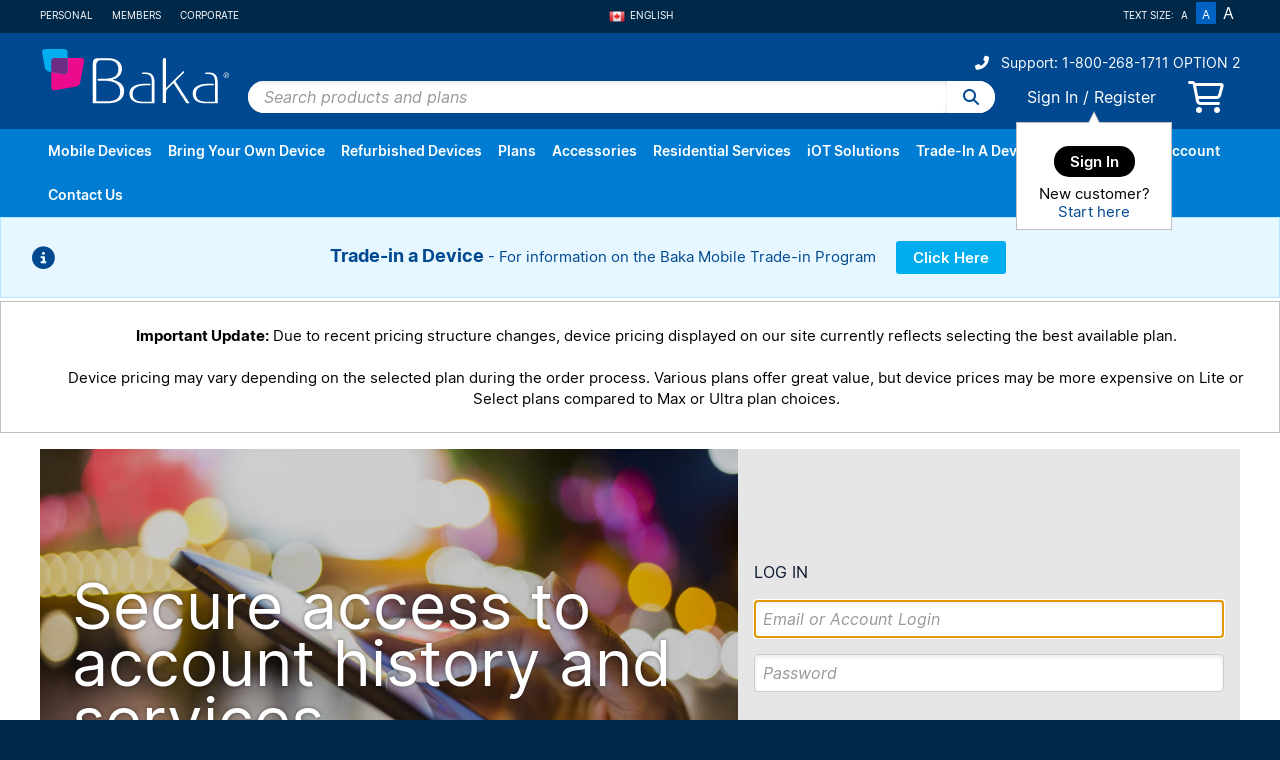

--- FILE ---
content_type: text/html; charset=UTF-8
request_url: https://www.baka.ca/signin?locale=en_CA
body_size: 26465
content:


<!-- [start Starwolf/__snippets/store_head] --><!doctype html>
<html lang="en" class="font_class">

<head>
	<meta charset="utf-8">
	<meta http-equiv="X-UA-Compatible" content="IE=edge">
	<title>signin</title>
	
<link rel="canonical" href="https://www.baka.ca/signin">

	<link rel="preload" href="/js/preload.js" as="script">
	<script src="/js/preload.js"></script>
	
<!-- [start Starwolf/__snippets/trackAnalytics] --><!-- [end Starwolf/__snippets/trackAnalytics] -->

	<meta name="viewport" content="width=device-width, initial-scale=1">
	<link rel="stylesheet" href="/css/vendors/normalize.min.css">
	<link rel="stylesheet" href="/css/starwolf-andross.css?2.19.31">

	

<!-- [start Legacy/__snippets/header_tracking] -->	<script>
	var _prum = [['id', '545ab395abe53d2f5e3f6df6'],
				 ['mark', 'firstbyte', (new Date()).getTime()]];
	var PRUM_EPISODES=PRUM_EPISODES||{};PRUM_EPISODES.q=PRUM_EPISODES.q||[];PRUM_EPISODES.version="0.2";PRUM_EPISODES.targetOrigin=document.location.protocol+"//"+document.location.hostname;PRUM_EPISODES.bPostMessage=false;PRUM_EPISODES.beaconUrl=PRUM_EPISODES.beaconUrl||"/images/beacon.gif";PRUM_EPISODES.autorun=false;PRUM_EPISODES.init=function(){PRUM_EPISODES.bDone=false;PRUM_EPISODES.bUnloaded=false;PRUM_EPISODES.marks={};PRUM_EPISODES.measures={};PRUM_EPISODES.starts={};PRUM_EPISODES.findStartTime();PRUM_EPISODES.addEventListener("beforeunload",PRUM_EPISODES.beforeUnload,false);PRUM_EPISODES.addEventListener("pagehide",PRUM_EPISODES.beforeUnload,false);PRUM_EPISODES.addEventListener("unload",PRUM_EPISODES.beforeUnload,false);PRUM_EPISODES.addOnLoadListener(PRUM_EPISODES.onload);PRUM_EPISODES.processQ()};PRUM_EPISODES.processQ=function(){var a=PRUM_EPISODES.q.length;for(var b=0;b<a;b++){var d=PRUM_EPISODES.q[b];var c=d[0];if("mark"===c){PRUM_EPISODES.mark(d[1],d[2])}else{if("measure"===c){PRUM_EPISODES.measure(d[1],d[2],d[3])}else{if("done"===c){PRUM_EPISODES.done(d[1])}}}}};PRUM_EPISODES.mark=function(a,b){PRUM_EPISODES.dprint("PRUM_EPISODES.mark: "+a+", "+b);if(!a){PRUM_EPISODES.dprint("Error: markName is undefined in PRUM_EPISODES.mark.");return}PRUM_EPISODES.marks[a]=parseInt(b||new Date().getTime());if(PRUM_EPISODES.bPostMessage){window.postMessage("PRUM_EPISODES:mark:"+a+":"+b,PRUM_EPISODES.targetOrigin)}if("firstbyte"===a){PRUM_EPISODES.measure("backend","starttime","firstbyte")}else{if("onload"===a){PRUM_EPISODES.measure("frontend","firstbyte","onload");PRUM_EPISODES.measure("page load time","starttime","onload")}else{if("done"===a){PRUM_EPISODES.measure("total load time","starttime","done")}}}};PRUM_EPISODES.measure=function(c,b,e){PRUM_EPISODES.dprint("PRUM_EPISODES.measure: "+c+", "+b+", "+e);if(!c){PRUM_EPISODES.dprint("Error: episodeName is undefined in PRUM_EPISODES.measure.");return}var a;if("undefined"===typeof(b)){if("number"===typeof(PRUM_EPISODES.marks[c])){a=PRUM_EPISODES.marks[c]}else{a=new Date().getTime()}}else{if("number"===typeof(PRUM_EPISODES.marks[b])){a=PRUM_EPISODES.marks[b]}else{if("number"===typeof(b)){a=b}else{PRUM_EPISODES.dprint("Error: unexpected startNameOrTime in PRUM_EPISODES.measure: "+b);return}}}var d;if("undefined"===typeof(e)){d=new Date().getTime()}else{if("number"===typeof(PRUM_EPISODES.marks[e])){d=PRUM_EPISODES.marks[e]}else{if("number"===typeof(e)){d=e}else{PRUM_EPISODES.dprint("Error: unexpected endNameOrTime in PRUM_EPISODES.measure: "+e);return}}}PRUM_EPISODES.starts[c]=parseInt(a);PRUM_EPISODES.measures[c]=parseInt(d-a);if(PRUM_EPISODES.bPostMessage){window.postMessage("PRUM_EPISODES:measure:"+c+":"+a+":"+d,PRUM_EPISODES.targetOrigin)}};PRUM_EPISODES.done=function(a){PRUM_EPISODES.bDone=true;PRUM_EPISODES.mark("done");if(PRUM_EPISODES.autorun){PRUM_EPISODES.sendBeacon()}if(PRUM_EPISODES.bPostMessage){window.postMessage("PRUM_EPISODES:done",PRUM_EPISODES.targetOrigin)}if("function"===typeof(a)){a()}};PRUM_EPISODES.getMarks=function(){return PRUM_EPISODES.marks};PRUM_EPISODES.getMeasures=function(){return PRUM_EPISODES.measures};PRUM_EPISODES.getStarts=function(){return PRUM_EPISODES.starts};PRUM_EPISODES.findStartTime=function(){var a=PRUM_EPISODES.findStartWebTiming()||PRUM_EPISODES.findStartGToolbar()||PRUM_EPISODES.findStartCookie();if(a){PRUM_EPISODES.mark("starttime",a)}};PRUM_EPISODES.findStartWebTiming=function(){var a=undefined;var b=window.performance||window.mozPerformance||window.msPerformance||window.webkitPerformance;if("undefined"!=typeof(b)&&"undefined"!=typeof(b.timing)&&"undefined"!=typeof(b.timing.navigationStart)){a=b.timing.navigationStart;PRUM_EPISODES.dprint("PRUM_EPISODES.findStartWebTiming: startTime = "+a)}return a};PRUM_EPISODES.findStartGToolbar=function(){var a=undefined;if(window.external&&window.external.pageT){a=(new Date().getTime())-window.external.pageT}else{if(window.gtbExternal&&window.gtbExternal.pageT){a=(new Date().getTime())-window.gtbExternal.pageT()}else{if(window.chrome&&window.chrome.csi){a=(new Date().getTime())-window.chrome.csi().pageT}}}if(a){PRUM_EPISODES.dprint("PRUM_EPISODES.findStartGToolbar: startTime = "+a)}return a};PRUM_EPISODES.findStartCookie=function(){var g=document.cookie.split("; ");for(var d=0;d<g.length;d++){if(0===g[d].indexOf("PRUM_EPISODES=")){var a=g[d].substring("PRUM_EPISODES=".length).split("&");var e,f;for(var b=0;b<a.length;b++){if(0===a[b].indexOf("s=")){e=a[b].substring(2)}else{if(0===a[b].indexOf("r=")){var c=a[b].substring(2);f=(escape(document.referrer)==c)}}}if(f&&e){PRUM_EPISODES.dprint("PRUM_EPISODES.findStartCookie: startTime = "+e);return e}}}return undefined};PRUM_EPISODES.beforeUnload=function(a){if(PRUM_EPISODES.bUnloaded){return}document.cookie="PRUM_EPISODES=s="+Number(new Date())+"&r="+escape(document.location)+"; path=/";PRUM_EPISODES.bUnloaded=true};PRUM_EPISODES.onload=function(a){PRUM_EPISODES.mark("onload");PRUM_EPISODES.done()};PRUM_EPISODES.addEventListener=function(c,b,a){if("undefined"!=typeof(window.attachEvent)){return window.attachEvent("on"+c,b)}else{if(window.addEventListener){return window.addEventListener(c,b,a)}}};PRUM_EPISODES.addOnLoadListener=function(d){var a=document.readyState;if(a==="complete"){setTimeout(d,0)}else{if(typeof a==="undefined"){var c=function(){var e=document.getElementsByTagName("*");return e[e.length-1]};var b=c();setTimeout(function(){if(c()===b&&typeof document.readyState==="undefined"){d()}},500)}else{PRUM_EPISODES.addEventListener("load",d,false)}}};PRUM_EPISODES.dprint=function(a){};PRUM_EPISODES.init();_prum||(_prum=[]);(function(){var a="//rum-collector.pingdom.net/img/beacon.gif",h=null,i="",l=[];var k={navigationStart:"nS",unloadEventStart:"uES",unloadEventEnd:"uEE",redirectStart:"rS",redirectEnd:"rE",fetchStart:"fS",domainLookupStart:"dLS",domainLookupEnd:"dLE",connectStart:"cS",connectEnd:"cE",handshakeStart:"hS",requestStart:"reS",responseStart:"resS",responseEnd:"resE",domLoading:"dL",domInteractive:"dI",domContentLoadedEventStart:"dCLES",domContentLoadedEventEnd:"dCLEE",domComplete:"dC",loadEventStart:"lES",loadEventEnd:"lEE"};var c={id:function(m){i=m},tag:function(m){l.push(m)},tags:function(m){l=l.concat(m)},mark:function(m,n){if(n instanceof Date){n=n.getTime()}if(PRUM_EPISODES&&PRUM_EPISODES.mark){PRUM_EPISODES.mark(m,n)}}};function d(m){return Object.prototype.toString.call(m)==="[object Array]"}function g(p){if(typeof p==="string"){return p}var o="";for(var m in p){var n=d(p[m])?p[m].join(" "):p[m];o+=o.length?"&":"?";o+=encodeURIComponent(m);o+="=";o+=encodeURIComponent(n)}return o}function f(m,o){var n=new Image();if(l.length){o.tags=l}n.src=m+g(o)}function e(){var p=window.performance.timing;var q=window.performance.navigation;if(p.loadEventEnd===0){return false}clearInterval(h);h=null;var m={path:window.location.protocol+"//"+window.location.host+window.location.pathname,title:document.title,id:i,s:"nt",rC:q.redirectCount};for(var o in k){m[k[o]]=-1;if(!(o in p)){continue}if(p[o]<=0){continue}m[k[o]]=(p[o]-p.navigationStart)}f(a,m)}function b(){if(!PRUM_EPISODES||!PRUM_EPISODES.bDone){return false}clearInterval(h);h=false;var o=PRUM_EPISODES.getMeasures();if(o!=null&&o.backend!=null&&o.frontend!=null&&o["page load time"]!=null&&o["total load time"]!=null){var m=o.backend;var p=o.backend+o.frontend;var n={path:window.location.href,id:i,s:"ep",uES:-1,uEE:-1,rS:-1,rE:-1,rC:0,fS:0,dLS:0,dLE:0,cS:0,cE:0,hS:0,reS:0,resS:m,resE:m,dL:m,dI:m,dCLES:m,dCLEE:p,dC:p,lES:o["page load time"],lEE:o["total load time"]};f(a,n)}}function j(){if(!d(_prum)){var m=[["id",_prum.id]];if(_prum.tags){m.push(["tags",_prum.tags])}_prum=m}_prum.push=function(n){var o=n.shift();if(c[o]){c[o].apply(this,n)}};while(_prum.length){_prum.push(_prum.shift())}}if(window.performance!=null&&window.performance.timing!=null&&window.performance.navigation!=null){h=setInterval(e,100)}else{h=setInterval(b,100)}j()})();
	</script>
	<!-- [end Legacy/__snippets/header_tracking] -->



<!-- [start Starwolf/__snippets/stylebadge] --><!-- [end Starwolf/__snippets/stylebadge] -->

</head>
<!-- [end Starwolf/__snippets/store_head] -->
<body data-page_id="527" id="page-signin" class="baka theme-retail">
<!-- Google Tag Manager (noscript) -->
<noscript><iframe src="https://www.googletagmanager.com/ns.html?id=UA-3812285-1&amp;nojscript=true"
height="0" width="0" style="display:none;visibility:hidden"></iframe></noscript>
<!-- End Google Tag Manager (noscript) --><div style="display:none" id="webconfig" data-config="{&quot;APP_VERSION&quot;:&quot;2.19.31&quot;,&quot;LEGACY&quot;:false,&quot;WEB_DIR&quot;:&quot;baka&quot;,&quot;DEBUG&quot;:false,&quot;SANDBOX&quot;:false,&quot;IS_QA&quot;:false,&quot;IS_PROD&quot;:true,&quot;IS_DEV&quot;:false,&quot;IS_BAKA&quot;:true,&quot;IS_WF&quot;:false,&quot;BASE&quot;:&quot;&quot;,&quot;csrf_field&quot;:&quot;consumer_csrf_token&quot;,&quot;csrf_field_admin&quot;:&quot;employee_csrf_token&quot;,&quot;user_type&quot;:&quot;consumer&quot;,&quot;maintenance_mode&quot;:0,&quot;base_url&quot;:&quot;&quot;,&quot;base_theme&quot;:&quot;\/js\/chat&quot;,&quot;account_text_id&quot;:&quot;RETAIL&quot;,&quot;account_id&quot;:18,&quot;account_type&quot;:&quot;RETAIL&quot;,&quot;is_corp&quot;:false}"></div>
<header id="body_header">	
<!-- [start Legacy/__snippets/recompile] --><div id="www"></div><!-- [end Legacy/__snippets/recompile] -->
	<div id="header_links">
		<div class="container flex-row distribute">
						<div id="header_signin_links">
				<a href="/signin?ref=header_signin_links_personal">Personal</a> <a href="/signin?ref=header_signin_links_members">Members</a> <a href="/corporate?ref=header_signin_links_corporate">Corporate</a>
			</div>
						
<!-- [start Starwolf/__snippets/locale_selector] -->	<div class="languageselector hover-dropdown">
		<ul class="picker">
					<li><a class="selected default" data-loc="en_CA" href="javascript:void(0);"><img src="/images/icons/language/flag_canada_high.png" alt="English">English</a>
			</li>
							<li><a data-loc="fr_CA" class="" href="/fr-ca/connexion?locale=fr_CA"><img src="/images/icons/language/flag_quebec_high.png" alt="Français">Français</a>
				</li>
                		</ul>
	</div>
    <!-- [end Starwolf/__snippets/locale_selector] -->
			<!-- [start Starwolf/__snippets/font_size_sel] --><div id="header_notifont" class="flex-row">
	<div id="notification_icon" class="pr hide">
		<div class="noticed-messages">
			<span id="n_count" class="counter"></span>
			<i class="fas fa-triangle-exclamation fa-md"></i>
			<span class="pointup notice">
			Click here to view Notifications.
			</span>
		</div>
	</div>
	<div id="notification_placeholder" class="pr hide pl"></div>
	<span>Text Size:</span>
	<div class="text-size">
			<div class="value fscale1">
			<a rel="nofollow" href="/signin?locale=en_CA&amp;class=compact">A</a>
		</div>
				<div class="value fscale2 selected">
			<a rel="nofollow" href="/signin?locale=en_CA&amp;class=default">A</a>
		</div>
				<div class="value fscale3">
			<a rel="nofollow" href="/signin?locale=en_CA&amp;class=comfortable">A</a>
		</div>
			</div>
</div>
<!-- [end Starwolf/__snippets/font_size_sel] -->		</div>
	</div>
	<div id="header_main">
		<a class="nav-hamburger" href="javascript:void(0);" id="nav_toggle" title="open/close navigation"><i class="fas fa-bars"></i></a>		<!-- logo -->
		<a id="logo" href="https://www.baka.ca/">
		<img src="/content/images/logos/baka-smart-logo_thumbnail.svg?v1" alt="Baka Mobile" />		</a>
				<div id="middle-section">
		  <div id="middle-top">
							<div id="account_info" class=""></div>
				<!-- contact -->
				<div id="contact" class="ml-auto align-self-center">					<i class="fas fa-phone-alt md-mrh"></i>
					Support: 1-800-268-1711 OPTION 2					<div class="support-hours"></div>
								</div>
		  </div>
		<div id="middle-bottom">
			<!-- search-->
			<div id="account_search" class="">
				<div id="search">
					<form action="/search" method="get"><label class="visuallyhidden" for="search-input">Search products and plans</label><input type="text" name="query" id="search-input" placeholder="Search products and plans" value="">
					<button class="submit" id="search-btn"><i class="fas fa-search"></i></button>
					</form>
				</div>
			</div>

			<!-- sign in -->
							<div id="login">
					<span id="signin_btn">
						<a id="signin_link" href="/signin">Sign In</a> <span class="signin-separator">/</span> <a id="register_link" href="/register">Register</a>
					</span>
					<span id="signout_btn" class="hide">
					<a href="/?signout=1">Sign Out</a>
					</span>
				</div>
								<div id="mini_cart" class="">
					<a title="View Cart" href="/cart"><i class="far fa-shopping-cart"></i></a>
				</div>
						</div>
		</div>	</div>
		<section id="nav_container">
		<nav id="body_nav" class="switchback nav">
			<a href="/business" class="value only-landing-page">
	<i class="fas fa-briefcase"></i>
	Business
</a>
<a href="/personal" class="value only-landing-page">
	<i class="fas fa-users"></i>
	Individuals &amp; Families
</a>
<a href="/business" class="value only-landing-page">
	<i class="fas fa-building"></i>
	Government
</a>
					<div class="">
				<a id="body_nav_device" href="/devices" class="value">
					<i class="fas fa-mobile"></i>
					Mobile Devices
					<span class="arrow"></span>
				</a>
								<section id="device_nav" class="main-sub-nav">
					<nav class="graphic switchback nav">
						<a href="/Apple" class="value"><i class="fab fa-lg fa-apple"></i> Apple</a><a href="/Android" class="value"><i class="fab fa-lg fa-android"></i> Android</a><a href="/cell-phones" class="value"><i class="fas fa-lg fa-mobile-retro"></i> Cell Phones &amp; Voice Only</a><a href="/mobile-routers-wireless-aircards" class="value"><i class="fas fa-lg fa-wifi"></i> Mobile Internet</a><a href="/tablets" class="value"><i class="fas fa-lg fa-tablet-screen-button"></i> Tablets</a><a href="/accessories/Trackers" class="value"><i class="far fa-lg fa-location-dot"></i> Trackers</a><a href="/BYOD-Device" class="value"><i class="icon-byod-device"></i> Bring Your Own Device</a>						<a href="/devices" class="value"><i class="fas fa-mobile"></i> All Brands</a>
					</nav>
				</section>
							</div>
			<a href="/BYOD-Device" class="value not-landing-page"><i class="icon-byod-device"></i> Bring Your Own Device<span class="arrow"></span></a> 

<a href="/Refurbished-Devices" class="value not-landing-page not-corporate"><i class="far fa-lg fa-mobile-screen fa-mobile-rotate"></i>Refurbished Devices<span class="arrow"></span></a>

						<a id="body_nav_plans" href="/plans" class="value">
				<i class="fas fa-signal"></i>
				Plans
				<span class="arrow"></span>
			</a>
						<div id="body_nav_accessories" class="">
				<a href="/accessories" class="value">
					<i class="fas fa-shopping-bag"></i>
					Accessories
					<span class="arrow"></span>
				</a>
							</div>
						<a href="/c/about-us" class="value only-landing-page">
	<i class="fas fa-address-card"></i>
  About Us
	<span class="arrow"></span>
</a>
<div class="not-corporate not-landing-page">
      <a href="/BRS-Home" class="value">
            <i class="fas fa-user"></i>
           Residential Services
            <span class="arrow"></span>
      </a>
      <section id="residential_nav_nav" class="main-sub-nav">
            <nav class="graphic switchback nav justify-end">
                  <a href="/BRS-Internet" class="value"><i class="fas fa-lg fa-laptop"></i> Internet</a>
                  <a href="/BRS-FibeTV" class="value"><i class="fas fa-lg fa-tv"></i> Fibe TV</a>
                  <a href="/BRS-Landline" class="value"><i class="fas fa-lg fa-phone fa-flip-horizontal"></i> Home Phone</a>
                  <a href="/BRS-Smarthome" class="value"><i class="fas fa-lg fa-house-signal"></i> Smart Home</a>
                  </nav>
      </section>
</div>


    <a href="/c/real_time_asset_tracking" class="value not-landing-page"><i class="fas fa-broadcast-tower"></i>  iOT Solutions<span class="arrow"></span></a>



    <a href="/trade-in" class="value not-landing-page"><i class="fas fa-exchange"></i> Trade-In A Device<span class="arrow"></span></a>


						<a href="/search?query=clearance" class="value">
				<i class="fas fa-tags"></i>
				Clearance
				<span class="arrow"></span>
			</a>
						<div class="">
				<a href="/myaccount" class="value">
					<i class="fas fa-user"></i>
					My Account
					<span class="arrow"></span>
				</a>
				<section id="myaccount_nav" class="main-sub-nav">
					<nav class="graphic switchback nav justify-end">
						<a href="/myaccount" class="value"><i class="fas fa-lg fa-cog"></i>Settings</a>
						<a href="/myaccount/orders" class="value"><i class="fas fa-lg fa-clock"></i>Order History</a>
						<a href="/myaccount/returns" class="value"><i class="fas fa-lg fa-undo"></i>Returns</a>
											<a href="/myaccount/service_request" class="value"><i class="fas fa-lg fa-wrench"></i>Repairs</a>
						<a href="/myaccount/change_service" class="value"><i class="fas fa-lg fa-exchange-alt"></i>Service Change</a>

											<a href="/myaccount" class="value"><i class="fas fa-lg fa-ellipsis-v"></i>More</a>
					</nav>
				</section>
			</div>
						<a id="header_contact_link" href="/contact_us" class="value">
				<i class="fas fa-comment"></i>
				Contact Us
				<span class="arrow"></span>
			</a>
						<!-- end of main menu -->
		</nav>
	</section>
	</header>
<ul class="system-notice">
			<li data-id="153" id="notification_153" class="notification notice general">
				<i class="fas fa-info-circle"></i>
				<div class="content">
					<center>
<span class="font18 font-bold">Trade-in a Device</span> - For information on the Baka Mobile Trade-in Program
<a target="blank" href="/trade-in" class="ml"><button>Click Here</button></a>
</center>					
									</div>
						</li>
						<li data-id="187" id="notification_187" class="notification notice blank">
				<i class="fas "></i>
				<div class="content">
					<div><center><b>Important Update:</b> Due to recent pricing structure changes, device pricing displayed on our site currently reflects selecting the best available plan.<br><br>
Device pricing may vary depending on the selected plan during the order process. Various plans offer great value, but device prices may be more expensive on Lite or Select plans compared to Max or Ultra plan choices. </center></div>					
									</div>
						</li>
			</ul>
<main id="body_content" class="page_527">

<!-- BROKEN STYLE NEEDS TO BE UPDATED TO STARWOLF -->
	<div class="site_message">
			</div>
<!-- BROKEN STYLE NEEDS TO BE UPDATED TO STARWOLF -->
<!-- [end Starwolf/__snippets/store_header] --><div class="container">
    <div class="loginpage">
        <!-- left side of the box -->
        <div class="leftbox loginimage">
            <div class="largetextlogin">Secure access to account history and services.</div>

            <div class="hide-below-md">
                    <!-- <img src="../images/products/shutterstock_160559990.jpg"/> -->
                <!--<div class="btn submit">CREATE AN ACCOUNT</div>-->
                <a href="/register" class="btn submit">CREATE AN ACCOUNT</a>
                <div class="whitefont smallcopy">By creating an account, you agree to our Terms and Conditions.</div>
            </div>
        </div>
                <!-- right side of the box -->
        <div class="flex-col rightbox">
            <form method="post" class="login">
                <fieldset class="">
                    <div class="mb">LOG IN</div>
                    <label for="auth_login">
                        <input class="mb" name="auth_login" id="auth_login" placeholder="Email or Account Login">
                    </label>

                    <label for="auth_pass">
                        <input class="mb" name="auth_pass" id="auth_pass" type="password" placeholder="Password" autocomplete="off">
                    </label>
<!--
                    <label for="keep-logged" class="checkbox mb">
                        <input autocomplete="off" type="checkbox" id="keep-logged" class="tick">
                        <span class="state nom"><i class="fas fa-check"></i></span>
                        <span>Keep me logged in</span>
                    </label>
-->
                    <button type="submit" class="btn submit mt">SIGN IN</button>
                    <div class="smallcopy dmt">
                        <a href="/signin/password_help">Forgot your password?</a>
                        <a href="/register" class="hide-adove-md pl">Create an account</a>
                    </div>
                </fieldset>
            </form>
        </div>
    </div>
</div>
<!-- [start Starwolf/__snippets/store_footer] --></main>
<footer id="body_footer">
		<section id="connect">
				<div class="container">
			<aside class="flex-row">
				<div class="mr">
					<a href="/contact_us" class="circle-link">
						<span class="circle"><i class="fas fa-phone"></i></span>
						<span class="hide-below-md">Contact Us</span>
					</a>
				</div>
			</aside>
					</div>
	</section>
	<section id="extra-links">
					<div class="container">
				<div class="flex-row-wrap">
					
<!-- [start Starwolf/__snippets/footer_cat_nav] -->			<div class="flex20 footer-links-div footer-links-div-toogle_1">
				<h5 class="headline">My Account</h5>
				<nav class="col nav">
										<a class="value"
						 href=/signin						>Sign In</a>
												<a class="value"
						 href=/register						>Register</a>
												<a class="value"
						 href=/myaccount/track_order						>Order Status</a>
												<a class="value"
						 href=/myaccount/service_request						>Hardware Repair</a>
												<a class="value"
						 href=/myaccount						>Account Management</a>
										</nav>
			</div>
						<div class="flex20 footer-links-div footer-links-div-toogle_2">
				<h5 class="headline">Safe Shopping</h5>
				<nav class="col nav">
										<a class="value"
						 href=/c/faq						>Frequently Asked Questions</a>
												<a class="value"
						 href=/c/privacy_and_security rel=nofollow						>Privacy Statement</a>
												<a class="value"
						 href=/c/terms_and_conditions rel=nofollow						>Terms And Conditions</a>
												<a class="value"
						 href=/contact_us						>Contact Us</a>
										</nav>
			</div>
						<div class="flex20 footer-links-div footer-links-div-toogle_3">
				<h5 class="headline">Information</h5>
				<nav class="col nav">
										<a class="value"
						 href=/c/about_us						>About Us</a>
												<a class="value"
						 href=/contact_us#locations						>Store Locations</a>
												<a class="value"
						 href=/solar						>A Greener Tomorrow</a>
												<a class="value"
						 href=/c/careers						>Careers</a>
												<a class="value"
						 href=/blog						>Blog</a>
												<a class="value"
						 href=/c/coverage						>Wireless Coverage Maps</a>
										</nav>
			</div>
						<div class="flex20 footer-links-div footer-links-div-toogle_4">
				<h5 class="headline">Services</h5>
				<nav class="col nav">
										<a class="value"
						 href=/c/real_time_asset_tracking						>Real Time Asset Tracking</a>
												<a class="value"
						 href=/c/mobile-marketing						>Mobile Marketing System</a>
												<a class="value"
						 href=/c/recycles						>Recycle Your Mobile Phone</a>
												<a class="value"
						 href=/business						>Wireless Solutions</a>
										</nav>
			</div>
			<!-- [end Starwolf/__snippets/footer_cat_nav] -->
				</div>
			</div>
			</section>
	<section id="closer">
		<div class="container">
			<div class="flex-desk flex-grid max100">
				<div id="copyright" class="flex-item flex-row distribute max100">

					<div id="footer_disclaimer" class="flex-item max50">
						<div id="bell_services">
			<img style="float:left;margin:0px 1em 1em 0px;" src="/content/images/logos/bell-products.png" alt="Bell Authorized Dealer">
			<p>Bell Canada is neither the owner nor the author of this Web site, and it is in no way responsible for any of its contents or updates. As such, Bell cannot guarantee the accuracy or timeliness of the information presented in this site. The Bell logo is a trade-mark of Bell Canada, used under licence.</p>
		</div>
					</div>

										<div class="flex-item max50">
						<p>&copy;1999-2026 Baka Mobile All rights reserved.</p>
						<div>2475 Skymark Ave., Unit 1, Mississauga, ON,  L4W 4Y6</div>
						<div>Phone: 1-800-268-1711</div>

						<span id="structure-name"></span> <span id="structure-version">Starwolf</span> |
						<span id="theme-name"></span> <span id="theme-version">andross</span>

						<p id="site_version">vwww 2.19.31 dblb www001</p>
					</div>
				</div>
			</div>
		</div>
	</section>
	</footer>
<!-- end content -->
<script src="/js/localization/en_CA.js?v2.19.31"></script>
<script src="/js/vendor/jquery-3.6.0.min.js" type="text/javascript"></script>
<script src="/js/vendor/jquery-migrate-3.3.2.min.js" type="text/javascript"></script>
<script src="/js/jquery.json-2.4.min.js" type="text/javascript"></script>
<script src="/js/wf.min.js?2.19.31"></script>
<script src="/js/wf-search.js?2.19.31"></script>

<script type="text/javascript">

$("#auth_login").focus();
</script>
<!-- html_foot: --><!-- B     --><script src="/js/starwolf.js?2.19.31"></script>
<script type="text/javascript" src="/js/post_load.js?v7"></script>


<!-- from server cache -->

<ul class="fixed system-notice" id="fixed-sys"></ul>

</body>
</html>

--- FILE ---
content_type: text/css
request_url: https://www.baka.ca/css/starwolf-andross.css?2.19.31
body_size: 435331
content:
@font-face{font-family:'Open Sans';font-style:normal;font-weight:300;src:local("Open Sans Light"),local("OpenSans-Light"),url(https://themes.googleusercontent.com/static/fonts/opensans/v9/DXI1ORHCpsQm3Vp6mXoaTXhCUOGz7vYGh680lGh-uXM.woff) format("woff");font-display:swap}@font-face{font-family:'Open Sans';font-style:normal;font-weight:400;src:local("Open Sans"),local("OpenSans"),url(https://themes.googleusercontent.com/static/fonts/opensans/v9/cJZKeOuBrn4kERxqtaUH3T8E0i7KZn-EPnyo3HZu7kw.woff) format("woff");font-display:swap}@font-face{font-family:'Open Sans';font-style:normal;font-weight:600;src:local("Open Sans Semibold"),local("OpenSans-Semibold"),url(https://themes.googleusercontent.com/static/fonts/opensans/v9/MTP_ySUJH_bn48VBG8sNSnhCUOGz7vYGh680lGh-uXM.woff) format("woff");font-display:swap}@font-face{font-family:'Open Sans';font-style:normal;font-weight:700;src:local("Open Sans Bold"),local("OpenSans-Bold"),url(https://themes.googleusercontent.com/static/fonts/opensans/v9/k3k702ZOKiLJc3WVjuplzHhCUOGz7vYGh680lGh-uXM.woff) format("woff");font-display:swap}@font-face{font-family:'Open Sans';font-style:normal;font-weight:800;src:local("Open Sans Extrabold"),local("OpenSans-Extrabold"),url(https://themes.googleusercontent.com/static/fonts/opensans/v9/EInbV5DfGHOiMmvb1Xr-hnhCUOGz7vYGh680lGh-uXM.woff) format("woff");font-display:swap}@font-face{font-family:'Open Sans';font-style:italic;font-weight:400;src:local("Open Sans Italic"),local("OpenSans-Italic"),url(https://themes.googleusercontent.com/static/fonts/opensans/v9/xjAJXh38I15wypJXxuGMBobN6UDyHWBl620a-IRfuBk.woff) format("woff");font-display:swap}@font-face{font-family:'bellslim';src:local(bellslimregular),url("/fonts/bellslimregular-webfont.woff2") format("woff2"),url("/fonts/bellslimregular-webfont.woff") format("woff");font-weight:300;font-style:normal;font-display:swap}@font-face{font-family:'bellslim';src:local(bellslimmedium),url("/fonts/bellslimmedium-webfont.woff2") format("woff2"),url("/fonts/bellslimmedium-webfont.woff") format("woff");font-weight:400;font-style:normal;font-display:swap}@font-face{font-family:'bellslim';src:local(bellslimsemibold),url("/fonts/bellslimsemibold-webfont.woff2") format("woff2"),url("/fonts/bellslimsemibold-webfont.woff") format("woff");font-weight:500;font-style:normal;font-display:swap}@font-face{font-family:'bellslim';src:local(bellslimbold),url("/fonts/bellslimbold-webfont.woff2") format("woff2"),url("/fonts/bellslimbold-webfont.woff") format("woff");font-weight:600;font-style:normal;font-display:swap}@font-face{font-family:'bellslim';src:local(bellslimheavy),url("/fonts/bellslimheavy-webfont.woff2") format("woff2"),url("/fonts/bellslimheavy-webfont.woff") format("woff");font-weight:700;font-style:normal;font-display:swap}@font-face{font-family:'Inter';font-style:normal;font-weight:300;font-display:swap;font-feature-settings:'tnum' off;src:url("/fonts/Inter/Inter-Light.woff2") format("woff2"),url("/fonts/Inter/Inter-Light.woff") format("woff")}@font-face{font-family:'Inter';font-style:italic;font-weight:300;font-display:swap;font-feature-settings:'tnum' off;src:url("/fonts/Inter/Inter-LightItalic.woff2") format("woff2"),url("/fonts/Inter/Inter-LightItalic.woff") format("woff")}@font-face{font-family:'Inter';font-style:normal;font-weight:400;font-display:swap;font-feature-settings:'cv11' on, 'tnum' off;src:url("/fonts/Inter/Inter-Regular.woff2") format("woff2"),url("/fonts/Inter/Inter-Regular.woff") format("woff")}@font-face{font-family:'Inter';font-style:italic;font-weight:400;font-display:swap;font-feature-settings:'cv11' on, 'tnum' off;src:url("/fonts/Inter/Inter-Italic.woff2") format("woff2"),url("/fonts/Inter/Inter-Italic.woff") format("woff")}@font-face{font-family:'Inter';font-style:normal;font-weight:500;font-display:swap;font-feature-settings:'cv11' on, 'tnum' off;src:url("/fonts/Inter/Inter-Medium.woff2") format("woff2"),url("/fonts/Inter/Inter-Medium.woff") format("woff")}@font-face{font-family:'Inter';font-style:italic;font-weight:500;font-display:swap;font-feature-settings:'cv11' on, 'tnum' off;src:url("/fonts/Inter/Inter-MediumItalic.woff2") format("woff2"),url("/fonts/Inter/Inter-MediumItalic.woff") format("woff")}@font-face{font-family:'Inter';font-style:normal;font-weight:600;font-display:swap;font-feature-settings:'cv11' on, 'tnum' off;src:url("/fonts/Inter/Inter-SemiBold.woff2") format("woff2"),url("/fonts/Inter/Inter-SemiBold.woff") format("woff")}@font-face{font-family:'Inter';font-style:italic;font-weight:600;font-display:swap;font-feature-settings:'cv11' on, 'tnum' off;src:url("/fonts/Inter/Inter-SemiBoldItalic.woff2") format("woff2"),url("/fonts/Inter/Inter-SemiBoldItalic.woff") format("woff")}@font-face{font-family:'Inter';font-style:normal;font-weight:700;font-display:swap;font-feature-settings:'tnum' off;src:url("/fonts/Inter/Inter-Bold.woff2") format("woff2"),url("/fonts/Inter/Inter-Bold.woff") format("woff")}@font-face{font-family:'Inter';font-style:italic;font-weight:700;font-display:swap;font-feature-settings:'tnum' off;src:url("/fonts/Inter/Inter-BoldItalic.woff2") format("woff2"),url("/fonts/Inter/Inter-BoldItalic.woff") format("woff")}@font-face{font-family:'Inter';font-style:normal;font-weight:800;font-display:swap;font-feature-settings:'tnum' off;src:url("/fonts/Inter/Inter-ExtraBold.woff2") format("woff2"),url("/fonts/Inter/Inter-ExtraBold.woff") format("woff")}@font-face{font-family:'Inter';font-style:italic;font-weight:800;font-display:swap;font-feature-settings:'tnum' off;src:url("/fonts/Inter/Inter-ExtraBoldItalic.woff2") format("woff2"),url("/fonts/Inter/Inter-ExtraBoldItalic.woff") format("woff")}@font-face{font-family:'Inter';font-style:normal;font-weight:900;font-display:swap;font-feature-settings:'tnum' off;src:url("/fonts/Inter/Inter-Black.woff2") format("woff2"),url("/fonts/Inter/Inter-Black.woff") format("woff")}@font-face{font-family:'Inter';font-style:italic;font-weight:900;font-display:swap;font-feature-settings:'tnum' off;src:url("/fonts/Inter/Inter-BlackItalic.woff2") format("woff2"),url("/fonts/Inter/Inter-BlackItalic.woff") format("woff")}.container,.outer-container{max-width:75rem;margin-right:auto;margin-left:auto;padding:0 1rem}html{background:#002849;font-size:16px}html.comfortable{font-size:19.2px}html.compact{font-size:12px}body{background:#fff;line-height:1.45}body,button,input,select,textarea{font-family:"Inter","Open Sans",Arial,Helvetica,sans-serif;color:#0c1830}::selection{color:#0c1830;background-color:#c3e1ff}a{color:#004990}a:hover{color:#2a96ff}a img{border:0px}a.visit-url:visited:not(.disabled){color:#002f5d}.highlight{background:#90c8ff}hr{display:block;height:1px;border:0;border-top:1px solid #ccc;margin:1rem 0;padding:0}.divider{border-bottom:1px solid #ccc;padding-bottom:1rem;margin-bottom:1rem}.divider.top{border-top:1px solid #ccc;border-bottom:0}.divider.large{border-bottom:4px solid #ccc}.divider.nom{margin:0}.dividers{border-top:1px solid #ccc;border-bottom:1px solid #ccc;padding:1rem 0;margin-bottom:1rem}.dividers.large{border-bottom:4px solid #ccc}.divider-mid-image{display:flex;margin-top:.5rem}.divider-mid-image .divider{flex:1 1 auto;border-bottom:.1rem solid #4c4c4c;margin:1rem 1rem 1rem 0}.divider-mid-image img{max-height:3em;max-width:3em;height:3em;width:3em}.divider-mid-image img+.divider{margin:1rem 0rem 1rem 1rem}.circle{border-radius:50%}.circle i{width:1em;height:1em;line-height:1em;margin:0}ul.bullet{list-style-type:disc;padding-left:2em}ul.bullet li{padding-left:1em;margin-bottom:0.75em}ul.simple li{padding-left:1em;margin-bottom:0.75em}ul.plain,ol.plain{list-style:none;padding:0}ol.decimal li{padding-left:1em;margin-bottom:0.75em}small{line-height:1.25;display:inline-block}fieldset{border:0;margin:0;padding:0}.txt-uppercase{text-transform:uppercase}.ctxt,.txt-c{text-align:center}.ltxt,.txt-l{text-align:left}.rtxt,.txt-r{text-align:right}.nourl,.disabled,button:disabled{color:#0c1830;text-decoration:none}.nourl:hover,.disabled:hover,button:hover:disabled{color:#0c1830}.nourl a,.disabled a,button:disabled a{color:#0c1830;text-decoration:none}.nourl a:hover,.disabled a:hover,button:disabled a:hover{color:#0c1830;text-decoration:underline}.nourldeco,.nounderurl{text-decoration:none}.nourldeco a,.nounderurl a{text-decoration:none}.urldecohover{text-decoration:none}.urldecohover:hover{text-decoration:underline;color:#2a96ff}.nob,.no-border{border:0}.nobr,.nowrap{white-space:nowrap}.ellipsis{text-overflow:ellipsis;white-space:nowrap;overflow:hidden}.break-words{overflow-wrap:break-word;word-wrap:break-word;word-break:break-all}.hide{display:none !important}.cloak{visibility:hidden !important}.disabled,button:disabled{color:#5d5c5c;cursor:default}.disabled a,button:disabled a{color:#5d5c5c;text-decoration:underline}.disabled a.button,button:disabled a.button{color:#0c1830}.content{padding:1rem}.box{border:1px solid #ccc;border-radius:4px;padding:.25rem;font-size:0.875rem}.content-box{padding:1rem;margin:0;border:none;background:#fff;box-shadow:none}.margin-none,.nom{margin:0 !important}.nmt{margin-top:0 !important}.nmb{margin-bottom:0 !important}.margin-top,.mt{margin-top:1rem !important}.margin-right,.mr{margin-right:1rem !important}.margin-bottom,.mb{margin-bottom:1rem !important}.margin-left,.ml{margin-left:1rem !important}.mr-auto{margin-right:auto}.ml-auto{margin-left:auto}.m-auto{margin-left:auto;margin-right:auto}.margin-double{margin:2rem}.margin-top-double,.mtd,.dmt{margin-top:2rem}.margin-right-double,.mrd,.dmr{margin-right:2rem}.margin-bottom-double,.mbd,.dmb{margin-bottom:2rem}.margin-left-double,.mld,.dml{margin-left:2rem}.margin-top-half,.mth{margin-top:.5rem !important}.margin-right-half,.mrh{margin-right:.5rem !important}.margin-bottom-half,.mbh{margin-bottom:.5rem !important}.margin-left-half,.mlh{margin-left:.5rem !important}.padding-none,.nop{padding:0 !important}.padding-top,.pt{padding-top:1rem !important}.padding-right,.pr{padding-right:1rem !important}.padding-bottom,.pb{padding-bottom:1rem !important}.padding-left,.pl{padding-left:1rem !important}.padding-all,.pa{padding:1rem !important}.padding-top-double,.ptd{padding-top:2rem}.padding-right-double,.prd{padding-right:2rem}.padding-bottom-double,.pbd{padding-bottom:2rem}.padding-left-double,.pld{padding-left:2rem}.padding-top-half,.pth{padding-top:.5rem !important}.padding-right-half,.prh{padding-right:.5rem !important}.padding-bottom-half,.pbh{padding-bottom:.5rem !important}.padding-left-half,.plh{padding-left:.5rem !important}.padding-all-half,.pah{padding:.5rem !important}.pt-2x{padding-top:2rem}.pr-2x{padding-right:2rem}.pb-2x{padding-bottom:2rem}.pl-2x{padding-left:2rem}.pa-2x{padding:2rem}.mt-2x{margin-top:2rem}.mr-2x{margin-right:2rem}.mb-2x{margin-bottom:2rem}.ml-2x{margin-left:2rem}.ma-2x{margin:2rem}.pt-3x{padding-top:3rem}.pr-3x{padding-right:3rem}.pb-3x{padding-bottom:3rem}.pl-3x{padding-left:3rem}.pa-3x{padding:3rem}.mt-3x{margin-top:3rem}.mr-3x{margin-right:3rem}.mb-3x{margin-bottom:3rem}.ml-3x{margin-left:3rem}.ma-3x{margin:3rem}.pt-4x{padding-top:4rem}.pr-4x{padding-right:4rem}.pb-4x{padding-bottom:4rem}.pl-4x{padding-left:4rem}.pa-4x{padding:4rem}.mt-4x{margin-top:4rem}.mr-4x{margin-right:4rem}.mb-4x{margin-bottom:4rem}.ml-4x{margin-left:4rem}.ma-4x{margin:4rem}.padcent10{padding:10% 0}.padcent15{padding:15% 0}.padcent20{padding:20% 0}.padcent25{padding:25% 0}.border-none-top,.nbt{border-top:0}.border-none-right,.nbr{border-right:0}.border-none-bottom,.nbb{border-bottom:0}.border-none-left,.nbl{border-left:0}.large-indent{margin-left:4rem}.width100{width:100%}.height100{height:100%}.height1{height:1em}.width1{width:1em}.height1-5{height:1.5em}.width1-5{width:1.5em}.height2{height:2em}.width2{width:2em}.height2-5{height:2.5em}.width2-5{width:2.5em}.height3{height:3em}.width3{width:3em}.height3-5{height:3.5em}.width3-5{width:3.5em}.block{display:block}.inline{display:inline}.inline-block{display:inline-block}.rounded{border-radius:50%}.maxsize{max-width:100%;max-height:100%}.overflow-y{overflow-y:auto}.overflow-x{overflow-x:auto}.overflow-visible{overflow:visible !important}.visuallyhidden{margin:-1px;padding:0;width:1px;height:1px;overflow:hidden;clip:rect(0 0 0 0);clip:rect(0, 0, 0, 0);position:absolute}.fixed{position:fixed}.fixed.top{top:0}.fixed.right{right:0}.fixed.bottom{bottom:0}.fixed.left{left:0}.absolute{position:absolute}.absolute.top{top:0}.absolute.right{right:0}.absolute.bottom{bottom:0}.absolute.left{left:0}#dev-info{position:fixed;bottom:0;right:0;background:rgba(0,0,0,0.75);color:#aaa;font-size:1em;border-radius:0.35em 0 0 0;padding:0.5em;border:1px solid #000;line-height:1.2em;z-index:9999}#recompile_links{color:#fff;position:fixed;top:auto;right:auto;bottom:0px;left:0px;z-index:9999;background:#222;padding:4px;border:1px dashed #ffff00}.border{border:1px solid #ccc;padding:1rem;border-radius:4px;box-shadow:0 0 1px rgba(0,0,0,0.11),0 1px 2px rgba(0,0,0,0.22)}.section-bg{background-color:#e6e6e6;padding:2rem 0;margin:2rem 0}.bg-cover{background-size:cover;background-position:center;background-repeat:no-repeat}.bg-fixed{background-size:cover;background-attachment:fixed;background-repeat:no-repeat}.video-container{margin:1em 0;position:relative;padding-bottom:56.25%;padding-top:30px;height:0;overflow:hidden}.video-container iframe,.video-container object,.video-container embed{position:absolute;top:0;left:0;width:100%;height:100%}.more-info{display:inline-block;line-height:1em;text-align:center;min-width:1em;height:1em;padding:0.25em;text-decoration:none;border-radius:50%;background-color:#004990;color:#fff}.more-info:hover{background-color:#2a96ff;color:#fff}.info-link{border-bottom:1px dotted #555}button.more-info{width:1.5em;height:1.5em}.loader{width:2rem;height:2rem;padding:0;margin:.5rem auto;box-sizing:border-box;position:relative}.loader:before{display:inline-block;content:"";margin:2.5em 0;font-size:0.25em;width:1.5em;height:1.5em;border-radius:50%;position:absolute;left:40%;top:10%;animation:load 1.1s infinite ease}.loader.small{width:1.7rem;height:1.7rem}.loader.small:before{font-size:0.2rem}.loader.medium{width:3rem;height:3rem}.loader.medium:before{font-size:0.4rem}.loader.large{width:4.8rem;height:4.8rem}.loader.large:before{font-size:0.6rem}@keyframes load{0%,
	100%{box-shadow:0em -2.6em 0em 0em #9fbfdf,1.8em -1.8em 0 0em rgba(159,191,255,0.2),2.5em 0em 0 0em rgba(159,191,255,0.2),1.75em 1.75em 0 0em rgba(159,191,255,0.2),0em 2.5em 0 0em rgba(159,191,255,0.2),-1.8em 1.8em 0 0em rgba(159,191,255,0.2),-2.6em 0em 0 0em rgba(159,191,255,0.5),-1.8em -1.8em 0 0em rgba(159,191,255,0.7)}12.5%{box-shadow:0em -2.6em 0em 0em rgba(159,191,255,0.7),1.8em -1.8em 0 0em #9fbfdf,2.5em 0em 0 0em rgba(159,191,255,0.2),1.75em 1.75em 0 0em rgba(159,191,255,0.2),0em 2.5em 0 0em rgba(159,191,255,0.2),-1.8em 1.8em 0 0em rgba(159,191,255,0.2),-2.6em 0em 0 0em rgba(159,191,255,0.2),-1.8em -1.8em 0 0em rgba(159,191,255,0.5)}25%{box-shadow:0em -2.6em 0em 0em rgba(159,191,255,0.5),1.8em -1.8em 0 0em rgba(159,191,255,0.7),2.5em 0em 0 0em #9fbfdf,1.75em 1.75em 0 0em rgba(159,191,255,0.2),0em 2.5em 0 0em rgba(159,191,255,0.2),-1.8em 1.8em 0 0em rgba(159,191,255,0.2),-2.6em 0em 0 0em rgba(159,191,255,0.2),-1.8em -1.8em 0 0em rgba(159,191,255,0.2)}37.5%{box-shadow:0em -2.6em 0em 0em rgba(159,191,255,0.2),1.8em -1.8em 0 0em rgba(159,191,255,0.5),2.5em 0em 0 0em rgba(159,191,255,0.7),1.75em 1.75em 0 0em #9fbfdf,0em 2.5em 0 0em rgba(159,191,255,0.2),-1.8em 1.8em 0 0em rgba(159,191,255,0.2),-2.6em 0em 0 0em rgba(159,191,255,0.2),-1.8em -1.8em 0 0em rgba(159,191,255,0.2)}50%{box-shadow:0em -2.6em 0em 0em rgba(159,191,255,0.2),1.8em -1.8em 0 0em rgba(159,191,255,0.2),2.5em 0em 0 0em rgba(159,191,255,0.5),1.75em 1.75em 0 0em rgba(159,191,255,0.7),0em 2.5em 0 0em #9fbfdf,-1.8em 1.8em 0 0em rgba(159,191,255,0.2),-2.6em 0em 0 0em rgba(159,191,255,0.2),-1.8em -1.8em 0 0em rgba(159,191,255,0.2)}62.5%{box-shadow:0em -2.6em 0em 0em rgba(159,191,255,0.2),1.8em -1.8em 0 0em rgba(159,191,255,0.2),2.5em 0em 0 0em rgba(159,191,255,0.2),1.75em 1.75em 0 0em rgba(159,191,255,0.5),0em 2.5em 0 0em rgba(159,191,255,0.7),-1.8em 1.8em 0 0em #9fbfdf,-2.6em 0em 0 0em rgba(159,191,255,0.2),-1.8em -1.8em 0 0em rgba(159,191,255,0.2)}75%{box-shadow:0em -2.6em 0em 0em rgba(159,191,255,0.2),1.8em -1.8em 0 0em rgba(159,191,255,0.2),2.5em 0em 0 0em rgba(159,191,255,0.2),1.75em 1.75em 0 0em rgba(159,191,255,0.2),0em 2.5em 0 0em rgba(159,191,255,0.5),-1.8em 1.8em 0 0em rgba(159,191,255,0.7),-2.6em 0em 0 0em #9fbfdf,-1.8em -1.8em 0 0em rgba(159,191,255,0.2)}87.5%{box-shadow:0em -2.6em 0em 0em rgba(159,191,255,0.2),1.8em -1.8em 0 0em rgba(159,191,255,0.2),2.5em 0em 0 0em rgba(159,191,255,0.2),1.75em 1.75em 0 0em rgba(159,191,255,0.2),0em 2.5em 0 0em rgba(159,191,255,0.2),-1.8em 1.8em 0 0em rgba(159,191,255,0.5),-2.6em 0em 0 0em rgba(159,191,255,0.7),-1.8em -1.8em 0 0em #9fbfdf}}@media screen and (min-width: 0.0625em){.hide-above-xs{display:none !important}}@media screen and (min-width: 34em){.hide-above-sm{display:none !important}}@media screen and (min-width: 48em){.hide-above-md{display:none !important}}@media screen and (min-width: 62em){.hide-above-lg{display:none !important}}@media screen and (min-width: 75em){.hide-above-xl{display:none !important}}@media screen and (max-width: 0em){.hide-below-xs{display:none !important}}@media screen and (max-width: 33.9375em){.hide-below-sm{display:none !important}}@media screen and (max-width: 47.9375em){.hide-below-md{display:none !important}}@media screen and (max-width: 61.9375em){.hide-below-lg{display:none !important}}@media screen and (max-width: 74.9375em){.hide-below-xl{display:none !important}}@media screen and (min-width: 0.0625em){.flex-above-xs{display:flex}}@media screen and (min-width: 34em){.flex-above-sm{display:flex}}@media screen and (min-width: 48em){.flex-above-md{display:flex}}@media screen and (min-width: 62em){.flex-above-lg{display:flex}}@media screen and (min-width: 75em){.flex-above-xl{display:flex}}@media screen and (max-width: 0em){.flex-below-xs{display:flex}}@media screen and (max-width: 33.9375em){.flex-below-sm{display:flex}}@media screen and (max-width: 47.9375em){.flex-below-md{display:flex}}@media screen and (max-width: 61.9375em){.flex-below-lg{display:flex}}@media screen and (max-width: 74.9375em){.flex-below-xl{display:flex}}@media screen and (min-width: 48em){.md-nom{margin:0}.md-md{margin:2rem}.md-m{margin:1rem}.md-mdh{margin:.5rem}.md-mtd{margin-top:2rem}.md-mrd{margin-right:2rem}.md-mbd{margin-bottom:2rem}.md-mld{margin-left:2rem}.md-mt{margin-top:1rem}.md-mr{margin-right:1rem}.md-mb{margin-bottom:1rem}.md-ml{margin-left:1rem}.md-mth{margin-top:.5rem}.md-mrh{margin-right:.5rem}.md-mbh{margin-bottom:.5rem}.md-mlh{margin-left:.5rem}.md-nop{padding:0}.md-ptd{padding-top:2rem}.md-pbd{padding-bottom:2rem}.md-pld{padding-left:2rem}.md-prd{padding-right:2rem}.md-pt{padding-top:1rem}.md-pb{padding-bottom:1rem}.md-pl{padding-left:1rem}.md-pr{padding-right:1rem}.md-pth{padding-top:.5rem}.md-pbh{padding-bottom:.5rem}.md-plh{padding-left:.5rem}.md-prh{padding-right:.5rem}.md-flex-reverse{display:flex;flex-direction:row-reverse}}@media screen and (min-width: 62em){.lg-nom{margin:0}.lg-md{margin:2rem}.lg-m{margin:1rem}.lg-mdh{margin:.5rem}.lg-mtd{margin-top:2rem}.lg-mrd{margin-right:2rem}.lg-mbd{margin-bottom:2rem}.lg-mld{margin-left:2rem}.lg-mt{margin-top:1rem}.lg-mr{margin-right:1rem}.lg-mb{margin-bottom:1rem}.lg-ml{margin-left:1rem}.lg-mth{margin-top:.5rem}.lg-mrh{margin-right:.5rem}.lg-mbh{margin-bottom:.5rem}.lg-mlh{margin-left:.5rem}.lg-nop{padding:0}.lg-ptd{padding-top:2rem}.lg-pbd{padding-bottom:2rem}.lg-pld{padding-left:2rem}.lg-prd{padding-right:2rem}.lg-pt{padding-top:1rem}.lg-pb{padding-bottom:1rem}.lg-pl{padding-left:1rem}.lg-pr{padding-right:1rem}.lg-pth{padding-top:.5rem}.lg-pbh{padding-bottom:.5rem}.lg-plh{padding-left:.5rem}.lg-prh{padding-right:.5rem}.lg-flex-reverse{display:flex;flex-direction:row-reverse}}@media screen and (min-width: 75em){.xl-nom{margin:0}.xl-md{margin:2rem}.xl-m{margin:1rem}.xl-mdh{margin:.5rem}.xl-mtd{margin-top:2rem}.xl-mrd{margin-right:2rem}.xl-mbd{margin-bottom:2rem}.xl-mld{margin-left:2rem}.xl-mt{margin-top:1rem}.xl-mr{margin-right:1rem}.xl-mb{margin-bottom:1rem}.xl-ml{margin-left:1rem}.xl-mth{margin-top:.5rem}.xl-mrh{margin-right:.5rem}.xl-mbh{margin-bottom:.5rem}.xl-mlh{margin-left:.5rem}.xl-nop{padding:0}.xl-ptd{padding-top:2rem}.xl-pbd{padding-bottom:2rem}.xl-pld{padding-left:2rem}.xl-prd{padding-right:2rem}.xl-pt{padding-top:1rem}.xl-pb{padding-bottom:1rem}.xl-pl{padding-left:1rem}.xl-pr{padding-right:1rem}.xl-pth{padding-top:.5rem}.xl-pbh{padding-bottom:.5rem}.xl-plh{padding-left:.5rem}.xl-prh{padding-right:.5rem}.xl-flex-reverse{display:flex;flex-direction:row-reverse}}@media screen and (max-width: 47.9375em){.sm-nom{margin:0}.sm-md{margin:2rem}.sm-m{margin:1rem}.sm-md{margin:.5rem}.sm-mtd{margin-top:2rem}.sm-mrd{margin-right:2rem}.sm-mbd{margin-bottom:2rem}.sm-mld{margin-left:2rem}.sm-mt{margin-top:1rem}.sm-mr{margin-right:1rem}.sm-mb{margin-bottom:1rem}.sm-ml{margin-left:1rem}.sm-mth{margin-top:.5rem}.sm-mrh{margin-right:.5rem}.sm-mbh{margin-bottom:.5rem}.sm-mlh{margin-left:.5rem}.sm-nop{padding:0}.sm-ptd{padding-top:2rem}.sm-pbd{padding-bottom:2rem}.sm-pld{padding-left:2rem}.sm-prd{padding-right:2rem}.sm-pt{padding-top:1rem}.sm-pb{padding-bottom:1rem}.sm-pl{padding-left:1rem}.sm-pr{padding-right:1rem}.sm-pth{padding-top:.5rem}.sm-pbh{padding-bottom:.5rem}.sm-plh{padding-left:.5rem}.sm-prh{padding-right:.5rem}.sm-flex-col-reverse{display:flex;flex-direction:column-reverse !important}.sm-flex-row-reverse{display:flex;flex-direction:row-reverse !important}}.flex-container{display:flex}@media screen and (max-width: 47.9375em){.flex-container{flex-direction:column}}.flex-row{display:flex;flex-flow:row nowrap}.flex-row-wrap{display:flex;flex-flow:row wrap}.flex-col{display:flex;flex-flow:column nowrap}.flex-col-wrap{display:flex;flex-flow:column wrap}.flex-gap{gap:0.5em}.flex-grid{margin-left:-1rem;margin-right:-1rem}.flex-item{margin-left:1rem;margin-right:1rem;flex:0 1 auto}.flex-grow{flex-grow:1}.flex-horizontal{flex-direction:row}.flex-none{flex:none}.flex-vertical{flex-direction:column}.flex-justify-start,.justify-start{justify-content:flex-start}.flex-justify-end,.justify-end{justify-content:flex-end}.flex-justify-center,.justify-center{justify-content:center}.flex-justify-spacebetween,.distribute{justify-content:space-between}.flex-justify-spacearound,.justify-spacearound{justify-content:space-around}.flex-align-start,.align-start{align-items:flex-start}.flex-align-end,.align-end{align-items:flex-end}.flex-align-center,.align-center{align-items:center}.flex-align-stretch,.align-stretch{align-items:stretch}.flex-align-baseline,.align-baseline{align-items:baseline}.flex-center{justify-content:center;align-items:center}.flex-justify-center{justify-content:center}.flex-wrap{flex-wrap:wrap}.flex-nowrap{flex-wrap:nowrap}.flex-auto,.fill{flex:1 1 auto}.align-self-start{align-self:flex-start}.align-self-end{align-self:flex-end}.align-self-center{align-self:center}.align-self-baseline{align-self:baseline}.justify-self-end{justify-self:end}.justify-self-start{justify-self:start}.justify-self-center{justify-self:center}@media screen and (min-width: 48em){.flex-desk,.product-overview{display:flex}}@media screen and (min-width: 48em){.max100{max-width:100%}.max90{max-width:90%}.max85{max-width:85%}.max80{max-width:80%}.max75{max-width:75%}.max70{max-width:70%}.max66{max-width:66.6666%}.max60{max-width:60%}.max50{max-width:50%}.max49{max-width:49%}.max40{max-width:40%}.max33{max-width:33.3333%}.max30{max-width:30%}.max25{max-width:25%}.max20{max-width:20%}.max15{max-width:15%}.max10{max-width:10%}.max10{flex-basis:10%}.max15{flex-basis:15%}.max20{flex-basis:20%}.max25{flex-basis:25%}.max30{flex-basis:30%}.max40{flex-basis:40%}.max50{flex-basis:50%}.max60{flex-basis:60%}.max70{flex-basis:70%}.max75{flex-basis:75%}.max80{flex-basis:80%}.max85{flex-basis:85%}.max90{flex-basis:90%}.max100{flex-basis:100%}.max33{flex-basis:33.3333%}.max66{flex-basis:66.6666%}}.flex100{flex:1 1 100%}.flex85{flex:1 1 85%}.flex80{flex:1 1 80%}.flex75{flex:1 1 75%}.flex70{flex:1 1 70%}.flex66{flex:1 1 66.6666%}.flex60{flex:1 1 60%}.flex50{flex:1 1 50%}.flex49{flex:1 1 49%}.flex40{flex:1 1 40%}.flex33{flex:1 1 33.3333%}.flex30{flex:1 1 30%}.flex25{flex:1 1 25%}.flex20{flex:1 1 20%}.flex15{flex:1 1 15%}.flex10{flex:1 1 10%}.flex5{flex:1 1 5%}@media screen and (max-width: 47.9375em){.flex100:not(.always),.flex85:not(.always),.flex80:not(.always),.flex75:not(.always),.flex70:not(.always),.flex66:not(.always),.flex60:not(.always),.flex50:not(.always),.flex49:not(.always),.flex40:not(.always),.flex33:not(.always),.flex30:not(.always),.flex25:not(.always),.flex20:not(.always),.flex15:not(.always),.flex10:not(.always),.flex5:not(.always){flex:1 1 auto}.max100,.max80,.max75,.max70,.max66,.max60,.max50,.max49,.max40,.max33,.max30,.max25,.max20,.max15,.max10{flex-basis:100%}}@media screen and (min-width: 48em){.width80{width:80%}.width75{width:75%}.width70{width:70%}.width66{width:66.6666%}.width60{width:60%}.width50{width:50%}.width49{width:49%}.width40{width:40%}.width33{width:33.3333%}.width30{width:30%}.width25{width:25%}.width20{width:20%}.width15{width:15%}.width10{width:10%}.width5{width:5%}}@media screen and (max-width: 47.9375em){.sm-max10{max-width:10%}.sm-max15{max-width:15%}.sm-max20{max-width:20%}.sm-max25{max-width:25%}.sm-max30{max-width:30%}.sm-max40{max-width:40%}.sm-max50{max-width:50%}.sm-max60{max-width:60%}.sm-max70{max-width:70%}.sm-max75{max-width:75%}.sm-max80{max-width:80%}.sm-max85{max-width:85%}.sm-max90{max-width:90%}.sm-max100{max-width:100%}}.min100{min-width:100%}.min90{min-width:90%}.min85{min-width:85%}.min80{min-width:80%}.min75{min-width:75%}.min70{min-width:70%}.min66{min-width:66.6666%}.min60{min-width:60%}.min50{min-width:50%}.min49{min-width:49%}.min40{min-width:40%}.min33{min-width:33.3333%}.min30{min-width:30%}.min25{min-width:25%}.min20{min-width:20%}.min15{min-width:15%}.min10{min-width:10%}.row-gap{row-gap:1rem}.column-gap{column-gap:1rem}.gap{gap:1rem}.notice,.attention{line-height:1.2em;font-size:15px;margin-bottom:0.2em;padding:1em;position:relative;border-radius:0}.notice.simple,.attention.simple{padding:0;border:0}.notice{display:flex}.notice h4,.notice p{margin:0px 0px 0.5em}.attention,.attention-alt{margin-bottom:1rem;color:#000;padding:1rem;border-radius:4px;line-height:1.45 !important}.attention a,.attention-alt a{color:#004990 !important}.attention a:hover,.attention-alt a:hover{color:#2a96ff !important}.attention{background:#fff79e !important;border:solid 1px #005495}.attention-alt{background:#c8eac7 !important;border:solid 1px #004700}#fixed-sys{left:0;margin:0 auto;position:fixed;top:0;width:100%;z-index:5000;text-align:center}#fixed-sys table td{text-align:left}#fixed-sys .notice{margin-bottom:0px}.fixed-sys .notice{margin-bottom:0px}.fixed.system-notice .container{display:flex;flex-direction:column}.system-notice{padding:0;margin:0 auto;text-align:left}.system-notice ul,.system-notice ol{text-align:left}.system-notice>li.notice>i{align-self:center;padding:0 1rem;font-size:22.5px}.system-notice>li.notice aside>i{cursor:pointer;padding:.25rem;z-index:2}.system-notice .content{flex:1 1 auto;padding:0}.error.notice,.error .notice,.error.attention{color:#a42323;border:1px solid #eaa9a9;background:#f4d2d2;box-shadow:none}.error.notice a,.error .notice a,.error.attention a{color:#a42323}.error.notice table a,.error .notice table a,.error.attention table a{color:#004990}.error.notice table a:hover,.error .notice table a:hover,.error.attention table a:hover{color:#2a96ff}.error.notice h1,.error.notice h2,.error.notice h3,.error.notice h4,.error.notice h5,.error.notice h6,.error .notice h1,.error .notice h2,.error .notice h3,.error .notice h4,.error .notice h5,.error .notice h6,.error.attention h1,.error.attention h2,.error.attention h3,.error.attention h4,.error.attention h5,.error.attention h6{font-size:16px;color:#a42323;font-weight:700}.error.notice button.btn,.error.notice a.btn,.error .notice button.btn,.error .notice a.btn,.error.attention button.btn,.error.attention a.btn{background:#a42323;color:#f4d2d2}.error.notice button.btn:hover,.error.notice a.btn:hover,.error .notice button.btn:hover,.error .notice a.btn:hover,.error.attention button.btn:hover,.error.attention a.btn:hover{background:#ce2c2c;color:#f4d2d2}.general.notice,.general .notice,.general.attention{color:#004990;border:1px solid #b3e7ff;background:#e6f7ff;box-shadow:none}.general.notice a,.general .notice a,.general.attention a{color:#004990}.general.notice table a,.general .notice table a,.general.attention table a{color:#004990}.general.notice table a:hover,.general .notice table a:hover,.general.attention table a:hover{color:#2a96ff}.general.notice h1,.general.notice h2,.general.notice h3,.general.notice h4,.general.notice h5,.general.notice h6,.general .notice h1,.general .notice h2,.general .notice h3,.general .notice h4,.general .notice h5,.general .notice h6,.general.attention h1,.general.attention h2,.general.attention h3,.general.attention h4,.general.attention h5,.general.attention h6{font-size:16px;color:#004990;font-weight:700}.general.notice button.btn,.general.notice a.btn,.general .notice button.btn,.general .notice a.btn,.general.attention button.btn,.general.attention a.btn{background:#004990;color:#e6f7ff}.general.notice button.btn:hover,.general.notice a.btn:hover,.general .notice button.btn:hover,.general .notice a.btn:hover,.general.attention button.btn:hover,.general.attention a.btn:hover{background:#0063c3;color:#e6f7ff}.warning.notice,.warning .notice,.warning.attention{color:#3f3a03;border:1px solid #ebd700;background:#fff79e;box-shadow:none}.warning.notice a,.warning .notice a,.warning.attention a{color:#3f3a03}.warning.notice table a,.warning .notice table a,.warning.attention table a{color:#004990}.warning.notice table a:hover,.warning .notice table a:hover,.warning.attention table a:hover{color:#2a96ff}.warning.notice h1,.warning.notice h2,.warning.notice h3,.warning.notice h4,.warning.notice h5,.warning.notice h6,.warning .notice h1,.warning .notice h2,.warning .notice h3,.warning .notice h4,.warning .notice h5,.warning .notice h6,.warning.attention h1,.warning.attention h2,.warning.attention h3,.warning.attention h4,.warning.attention h5,.warning.attention h6{font-size:16px;color:#3f3a03;font-weight:700}.warning.notice button.btn,.warning.notice a.btn,.warning .notice button.btn,.warning .notice a.btn,.warning.attention button.btn,.warning.attention a.btn{background:#3f3a03;color:#fff79e}.warning.notice button.btn:hover,.warning.notice a.btn:hover,.warning .notice button.btn:hover,.warning .notice a.btn:hover,.warning.attention button.btn:hover,.warning.attention a.btn:hover{background:#706705;color:#fff79e}.success.notice,.success .notice,.success.attention{color:#004700;border:1px solid #a4dca2;background:#c8eac7;box-shadow:none}.success.notice a,.success .notice a,.success.attention a{color:#004700}.success.notice table a,.success .notice table a,.success.attention table a{color:#004990}.success.notice table a:hover,.success .notice table a:hover,.success.attention table a:hover{color:#2a96ff}.success.notice h1,.success.notice h2,.success.notice h3,.success.notice h4,.success.notice h5,.success.notice h6,.success .notice h1,.success .notice h2,.success .notice h3,.success .notice h4,.success .notice h5,.success .notice h6,.success.attention h1,.success.attention h2,.success.attention h3,.success.attention h4,.success.attention h5,.success.attention h6{font-size:16px;color:#004700;font-weight:700}.success.notice button.btn,.success.notice a.btn,.success .notice button.btn,.success .notice a.btn,.success.attention button.btn,.success.attention a.btn{background:#004700;color:#c8eac7}.success.notice button.btn:hover,.success.notice a.btn:hover,.success .notice button.btn:hover,.success .notice a.btn:hover,.success.attention button.btn:hover,.success.attention a.btn:hover{background:#007a00;color:#c8eac7}.blank.notice,.blank .notice,.blank.attention{color:#000;border:1px solid #bfbfbf;background:#fff;box-shadow:none}.blank.notice a,.blank .notice a,.blank.attention a{color:#000}.blank.notice table a,.blank .notice table a,.blank.attention table a{color:#004990}.blank.notice table a:hover,.blank .notice table a:hover,.blank.attention table a:hover{color:#2a96ff}.blank.notice h1,.blank.notice h2,.blank.notice h3,.blank.notice h4,.blank.notice h5,.blank.notice h6,.blank .notice h1,.blank .notice h2,.blank .notice h3,.blank .notice h4,.blank .notice h5,.blank .notice h6,.blank.attention h1,.blank.attention h2,.blank.attention h3,.blank.attention h4,.blank.attention h5,.blank.attention h6{font-size:16px;color:#000;font-weight:700}.blank.notice button.btn,.blank.notice a.btn,.blank .notice button.btn,.blank .notice a.btn,.blank.attention button.btn,.blank.attention a.btn{background:#000;color:#fff}.blank.notice button.btn:hover,.blank.notice a.btn:hover,.blank .notice button.btn:hover,.blank .notice a.btn:hover,.blank.attention button.btn:hover,.blank.attention a.btn:hover{background:#1a1a1a;color:#fff}.blank.notice,.blank .notice{border:1px solid #bfbfbf}.general input,.general select{border-color:#cdefff}.warning input,.warning select{border-color:#fff585}.error input,.error select{border-color:#efbebe}.success input,.success select{border-color:#b6e3b4}.error .pointer{border:1px solid #eaa9a9}.general .pointer{border:1px solid #b3e7ff}.warning .pointer{border:1px solid #ebd700}.success .pointer{border:1px solid #a4dca2}.blank .pointer{border:1px solid #bfbfbf}.error .inner-pointer{border:1px solid #f4d2d2}.general .inner-pointer{border:1px solid #dbf6ff}.warning .inner-pointer{border:1px solid #fff79e}.success .inner-pointer{border:1px solid #c8eac7}.blank .inner-pointer{border:1px solid #fff}.notice .pointer,.notice .inner-pointer{position:absolute;width:0;height:0;background:none}.notice .pointer{z-index:398}.notice .inner-pointer{z-index:399}.pointleft,.pointright,.pointup,.pointdown{position:relative}.pointleft{margin-left:2px}.pointleft .pointer,.pointleft .inner-pointer{border-left-width:0}.pointleft .pointer{border-top:6px solid transparent;border-bottom:6px solid transparent;border-right-width:12px;left:-12px;top:6px;bottom:auto;margin-bottom:-6px}.pointleft .inner-pointer{border-top:5px solid transparent;border-bottom:5px solid transparent;border-right-width:10px;right:-12px;top:-5px;bottom:auto}.pointright{width:90%}.pointright .pointer,.pointright .inner-pointer{border-right-width:0}.pointright .pointer{border-top:6px solid transparent;border-bottom:6px solid transparent;border-left-width:12px;right:-12px;top:6px;bottom:auto;margin-bottom:-6px}.pointright .inner-pointer{border-top:5px solid transparent;border-bottom:5px solid transparent;border-left-width:10px;left:-12px;top:-5px;bottom:auto}.pointdown{margin-bottom:6px}.pointdown .pointer,.pointdown .inner-pointer{border-bottom-width:0}.pointdown .pointer{border-left:6px solid transparent;border-right:6px solid transparent;border-top-width:12px;left:12px;right:auto;bottom:-12px}.pointdown .inner-pointer{border-left:5px solid transparent;border-right:5px solid transparent;border-top-width:10px;left:-5px;top:-12px;right:auto}.pointup{margin-top:6px}.pointup .pointer,.pointup .inner-pointer{border-top-width:0}.pointup .pointer{border-left:6px solid transparent;border-right:6px solid transparent;border-bottom-width:12px;left:15px;right:auto;top:-12px}.pointup .inner-pointer{border-left:5px solid transparent;border-right:5px solid transparent;border-bottom-width:10px;left:-5px;bottom:-12px;right:auto}.counter.pointdown .pointer{border-left:6px solid transparent;border-right:6px solid transparent;border-top-width:12px;left:50px;right:auto;bottom:-12px}.counter.pointdown .inner-pointer{border-left:5px solid transparent;border-right:5px solid transparent;border-top-width:10px;left:-5px;top:-12px;right:auto}form .limit-width,.form .limit-width{max-width:40rem}form .multi-label,.form .multi-label{display:flex;flex-direction:column;padding:0.25rem 0}form .multi-label .fieldname.tiny,.form .multi-label .fieldname.tiny{width:3rem}form .multi-label .fieldname.small,.form .multi-label .fieldname.small{width:7.5rem}form .multi-label .fieldname.default,.form .multi-label .fieldname.default{width:10rem}form .multi-label .fieldname.normal,.form .multi-label .fieldname.normal{width:15rem}@media screen and (min-width: 48em){form .multi-label,.form .multi-label{flex-direction:row;align-items:baseline}form .multi-label .fieldname,.form .multi-label .fieldname{margin-right:1rem}form .multi-label .fieldname:not(.wide),.form .multi-label .fieldname:not(.wide){width:10rem}form .multi-label label,.form .multi-label label{flex:0 1 auto}form .multi-label label+label,.form .multi-label label+label{margin-left:1rem}}form.form-labelside .multi-field,.form.form-labelside .multi-field{display:flex;padding:0.25rem 0}form.form-labelside .multi-field+.notice,.form.form-labelside .multi-field+.notice{margin:-0.15rem 0 0.5rem 11rem}@media screen and (max-width: 47.9375em){form.form-labelside .multi-field+.notice,.form.form-labelside .multi-field+.notice{margin:0}}@media screen and (min-width: 48em){form.form-labelside fieldset,form.form-labelside label,form.form-labelside .multi-field,.form.form-labelside fieldset,.form.form-labelside label,.form.form-labelside .multi-field{flex-direction:row}form.form-labelside fieldset .fieldname,form.form-labelside label .fieldname,form.form-labelside .multi-field .fieldname,.form.form-labelside fieldset .fieldname,.form.form-labelside label .fieldname,.form.form-labelside .multi-field .fieldname{margin:.5rem 1rem 0 0}form.form-labelside fieldset .fieldname:not(.wide),form.form-labelside label .fieldname:not(.wide),form.form-labelside .multi-field .fieldname:not(.wide),.form.form-labelside fieldset .fieldname:not(.wide),.form.form-labelside label .fieldname:not(.wide),.form.form-labelside .multi-field .fieldname:not(.wide){width:10rem}form.form-labelside fieldset .fieldname.tiny,form.form-labelside label .fieldname.tiny,form.form-labelside .multi-field .fieldname.tiny,.form.form-labelside fieldset .fieldname.tiny,.form.form-labelside label .fieldname.tiny,.form.form-labelside .multi-field .fieldname.tiny{width:3rem}form.form-labelside fieldset .fieldname.small,form.form-labelside label .fieldname.small,form.form-labelside .multi-field .fieldname.small,.form.form-labelside fieldset .fieldname.small,.form.form-labelside label .fieldname.small,.form.form-labelside .multi-field .fieldname.small{width:7.5rem}form.form-labelside fieldset .fieldname.default,form.form-labelside label .fieldname.default,form.form-labelside .multi-field .fieldname.default,.form.form-labelside fieldset .fieldname.default,.form.form-labelside label .fieldname.default,.form.form-labelside .multi-field .fieldname.default{width:10rem}form.form-labelside fieldset .fieldname.normal,form.form-labelside label .fieldname.normal,form.form-labelside .multi-field .fieldname.normal,.form.form-labelside fieldset .fieldname.normal,.form.form-labelside label .fieldname.normal,.form.form-labelside .multi-field .fieldname.normal{width:15rem}}form .notice,.form .notice{display:none;padding-top:.5rem;padding-bottom:.5rem;z-index:200;border-radius:4px}form .notice a,.form .notice a{text-decoration:underline}form .notice a:hover,.form .notice a:hover{color:#2a96ff;text-decoration:none}form .simple-notice,.form .simple-notice{display:none}form .error .notice,form .general .notice,form .warning .notice,form .success .notice,form .blank .notice,form .error.notice,form .general.notice,form .warning.notice,form .success.notice,form .blank.notice,.form .error .notice,.form .general .notice,.form .warning .notice,.form .success .notice,.form .blank .notice,.form .error.notice,.form .general.notice,.form .warning.notice,.form .success.notice,.form .blank.notice{display:inline-block}@media screen and (min-width: 48em){form:not(.form-labelside) .notice,.form:not(.form-labelside) .notice{position:absolute;left:50%;overflow:hidden;margin:0 1em 0.2em}form:not(.form-labelside) .fieldname ~ .notice,form:not(.form-labelside) .multi-field .fieldname ~ .notice,.form:not(.form-labelside) .fieldname ~ .notice,.form:not(.form-labelside) .multi-field .fieldname ~ .notice{top:1.7em}form .multi-label .notice,.form .multi-label .notice{position:static;align-self:flex-start}}label,.multi-field{display:flex;flex-direction:column;align-items:flex-start;flex:0 1 auto;padding:0.25rem 0}@media screen and (min-width: 48em){label.form-labelside,.multi-field.form-labelside{flex-direction:row}label.form-labelside .fieldname,.multi-field.form-labelside .fieldname{margin:.5rem 1rem 0 0}label.form-labelside .fieldname:not(.wide),.multi-field.form-labelside .fieldname:not(.wide){width:10rem}}label.false-label,.multi-field.false-label{justify-content:flex-end}.condensed label,.condensed .multi-field{margin:0 .25rem}label:not(.form-radio-btn).huge,.multi-field:not(.form-radio-btn).huge{max-width:16em}label:not(.form-radio-btn).large,.multi-field:not(.form-radio-btn).large{max-width:12em}label:not(.form-radio-btn).medium,.multi-field:not(.form-radio-btn).medium{max-width:8em}label:not(.form-radio-btn).small,.multi-field:not(.form-radio-btn).small{max-width:6em}label:not(.form-radio-btn).tiny,.multi-field:not(.form-radio-btn).tiny{max-width:4em}label .notice,.multi-field .notice{flex:0 1 auto}input,select,textarea{width:100%;border:1px solid #ccc;color:#0c1830;background-color:#fff;border:1px solid #ccc;padding:.5em;box-sizing:border-box}input:focus,select:focus,textarea:focus{border:1px solid #1663d6}input.max,select.max,textarea.max{width:98%}input.huge,select.huge,textarea.huge{max-width:16em}input.large,select.large,textarea.large{max-width:12em}input.medium,select.medium,textarea.medium{max-width:8em}input.small,select.small,textarea.small{width:40%}input.tiny,select.tiny,textarea.tiny{max-width:4em}input.disabled,input:disabled,select.disabled,select:disabled,textarea.disabled,textarea:disabled{color:#333;background:#efefef;border:1px solid #ccc}input.placeholder,select.placeholder,textarea.placeholder{color:#999;font-style:italic}input:-moz-placeholder,select:-moz-placeholder,textarea:-moz-placeholder{color:#999;font-style:italic}input::-moz-placeholder,select::-moz-placeholder,textarea::-moz-placeholder{color:#999;font-style:italic}input::-webkit-input-placeholder,select::-webkit-input-placeholder,textarea::-webkit-input-placeholder{color:#999;font-style:italic}input+input,input+select,select+input,select+select,textarea+input,textarea+select{margin-left:.25rem}input[size],select{width:auto}.form-group{display:flex;flex-wrap:wrap;margin-left:-1rem;margin-right:-1rem;align-items:baseline}.form-group label,.form-group .label-group,.form-group .multi-field{margin-left:1rem;margin-right:1rem}.form-group label.end,.form-group .label-group.end,.form-group .multi-field.end{margin:0;margin-left:1rem}@media screen and (max-width: 47.9375em){.form-group.desk-only{display:block}}.multi-field{padding:0.25rem 0;position:relative}.multi-field .form-group label{padding:0}.multi-field .checkbox{min-width:auto;margin-top:2px}.multi-field .notice{margin:0.5em 1rem 0.2em}.neghm{margin:-.5rem !important}.neghml{margin-left:-.5rem !important}.neghmr{margin-right:-.5rem !important}.form-group-nowrap{display:flex;margin-left:-1rem;margin-right:-1rem}.form-group-nowrap .label-group,.form-group-nowrap label{margin-left:1rem;margin-right:1rem}.fieldname{flex:0 0 auto;display:inline-block}@media screen and (min-width: 48em){.fieldname.wide{width:30rem}}.fieldname.helpful{display:flex;justify-content:space-between}fieldset{padding-bottom:.5rem}fieldset label{display:inline;padding-top:0;padding-bottom:0}.inline-input-button{display:flex;flex-direction:row}.error .fieldname{color:#d22d2d}.error input,.error select{border-color:#d22d2d}.error .simple-notice{color:#d22d2d;display:block}.error .notice{display:block}.general .fieldname{color:#1663d6}.general input,.general select{border-color:#1663d6}.general .simple-notice{color:#1663d6;display:block}.general .notice{display:block}.success .fieldname{color:#26be4d}.success input,.success select{border-color:#26be4d}.success .simple-notice{color:#26be4d;display:block}.success .notice{display:block}.warning .fieldname{color:#e2b000}.warning input,.warning select{border-color:#e2b000}.warning .simple-notice{color:#e2b000;display:block}.warning .notice{display:block}.common .fieldname{color:inherit}.common input,.common select{border-color:inherit}.common .simple-notice{color:inherit;display:block}.common .notice{display:block}.form-checkbox,.form-radio{display:inline-flex;flex-direction:row;cursor:pointer;align-items:flex-start}@media screen and (min-width: 48em){.form-checkbox,.form-radio{display:flex}}.form-check-input,.form-radio-input{position:absolute;z-index:-1;opacity:0;width:auto}.form-check-input:checked+.form-check-indicator,.form-radio-input:checked+.form-check-indicator{background-color:#004990;border:1px solid transparent}.form-check-input:checked+.form-check-indicator .form-check-dot,.form-radio-input:checked+.form-check-indicator .form-check-dot{transform:scale(1)}.form-check-input:checked+.form-radio-indicator,.form-radio-input:checked+.form-radio-indicator{background-color:#004990;border:1px solid transparent}.form-check-input:checked+.form-radio-indicator .form-radio-dot,.form-radio-input:checked+.form-radio-indicator .form-radio-dot{transform:scale(1)}.form-check-input:disabled+.form-check-indicator,.form-check-input:disabled+.form-radio-indicator,.form-radio-input:disabled+.form-check-indicator,.form-radio-input:disabled+.form-radio-indicator{border:1px solid #ccc;background:#efefef}.form-check-input:disabled+.form-check-name,.form-check-input:disabled+.form-radio-name,.form-radio-input:disabled+.form-check-name,.form-radio-input:disabled+.form-radio-name{color:#333}.form-check-indicator,.form-radio-indicator{background-color:rgba(0,0,0,0.2);border:1px solid #ccc;height:1rem;width:1rem;min-width:1rem;display:flex;align-items:center;justify-content:center;pointer-events:none;position:relative;padding:2px;transition:all .3s ease}.form-check-indicator{border-radius:.2em}.form-radio-indicator{border-radius:50%}.form-check-dot{height:100%;width:100%;display:block;transform:scale(0)}.form-check-dot::after{display:block;content:'';width:25%;height:60%;border:solid #fff;border-width:0 .2rem .2rem 0;position:relative;top:0%;left:25%;transform:rotate(45deg)}.form-radio-dot{display:block;height:37.5%;width:37.5%;pointer-events:none;background-color:#fff;border-radius:50%;transform:scale(0)}.form-check-name,.form-radio-name{margin-left:.5rem}@media screen and (min-width: 48em){.form-check-name,.form-radio-name{margin-right:.5rem}}@media screen and (min-width: 34em){.large .form-check-name,.large .form-radio-name{padding-left:.5rem}}.form-radio-btn{background:#fff;border-radius:.2em;color:#0c1830;border:1px solid #ccc;margin-bottom:.5rem;cursor:pointer;display:flex;align-items:center;padding:.5rem 1rem}.form-radio-btn:not(.flex-col){flex-flow:row nowrap}.form-radio-btn .form-radio-indicator{border:1px solid #ccc;background:transparent;background:#fff}.form-radio-btn .form-radio-indicator.large{align-self:center}@media screen and (max-width: 47.9375em){.form-radio-btn .form-radio-indicator.mobile{display:none}}.form-radio-btn:hover{background:#e6e6e6}.form-radio-btn.large{justify-content:space-between}.form-radio-btn.disabled{opacity:0.9;cursor:unset;color:#333;background:#efefef}.form-radio-btn .radio-btn-headline{font-weight:bold;display:block}.form-radio-input:checked+.form-radio-btn{background:#00adef;color:#fff}.form-radio-input:checked+.form-radio-btn .form-check-indicator{background-color:#fff}.form-radio-input:checked+.form-radio-btn .form-check-indicator .form-check-dot{transform:scale(1);background:#fff}.form-radio-input:checked+.form-radio-btn .content{background:#009bd6;color:#fff;border-color:#0088bc}.form-radio-input:checked+.form-radio-btn .txt,.form-radio-input:checked+.form-radio-btn h3{color:#fff}.form-radio-input:checked+.form-radio-btn .leader{background-image:linear-gradient(to right, #fff 33%, rgba(255,255,255,0) 0%)}.form-radio-input:checked+.form-radio-btn .form-radio-indicator{border:none;background-color:#fff}.form-radio-input:checked+.form-radio-btn .form-radio-indicator .form-radio-dot{transform:scale(1.25);background:#00adef}.form-radio-input:checked+.form-radio-btn:hover{background:#23c2ff}.form-radio-input:checked+.form-radio-btn.disabled{opacity:0.9;cursor:unset;color:#333;background:#efefef}.form-radio-input:checked+.form-radio-btn.disabled .form-radio-indicator{border:1px solid #ccc;background-color:#fff}.form-radio-input:checked+.form-radio-btn.disabled .form-radio-indicator .form-radio-dot{background:unset}.form-footer{display:flex;justify-content:flex-end;margin-top:.5rem}.form-footer .smallcopy{margin:.5rem 1rem 0 0}.form-footer .btn+.btn{margin-left:1rem}.form-footer.divider{margin-top:1rem;border-top:1px solid #ccc;padding:1rem}.star-rating{display:flex}.star-rating .tick{clip:rect(0, 0, 0, 0)}label:focus-within .form-check-indicator,label:focus-within .form-radio-indicator{box-shadow:0 0 0 0.2rem rgba(0,173,239,0.4)}label.checkbox:focus-within .state{box-shadow:0 0 0 0.2rem rgba(0,173,239,0.4)}.btn,button,.button{padding:.5rem 1rem;color:#fff;background:#00adef;text-shadow:none;box-shadow:none;border:1px solid transparent;border-radius:.2em;cursor:pointer;display:inline-block;text-align:center;white-space:nowrap;vertical-align:middle;line-height:1;text-decoration:none;font-weight:600}.btn:hover,button:hover,.button:hover{color:#fff;background:#23c2ff}.btn.wide,button.wide,.button.wide{padding:1rem 3rem}.btn.large,button.large,.button.large{padding:1rem}.btn.small,button.small,.button.small{padding:.25rem}.btn.tiny,button.tiny,.button.tiny{width:1em;height:1em;padding:.25rem;justify-content:center;align-items:center}.btn.outline,button.outline,.button.outline{background:transparent;color:#333;border:1px solid #333}.btn.outline:hover,button.outline:hover,.button.outline:hover{background:#333;color:#fff;border:1px solid #333}.btn.inline,button.inline,.button.inline{margin:0.25em .5rem}.btn.circle,button.circle,.button.circle{border-radius:50%;display:inline-block;padding:0.25em}.btn.circle i::before,button.circle i::before,.button.circle i::before{margin:0}.btn.submit,.btn.submit.mini,button.submit,button.submit.mini,.button.submit,.button.submit.mini{color:#fff;border:none;background:#004990}.btn.submit:hover,.btn.submit.mini:hover,button.submit:hover,button.submit.mini:hover,.button.submit:hover,.button.submit.mini:hover{background:#0063c3}.btn.submit.outline,.btn.submit.mini.outline,button.submit.outline,button.submit.mini.outline,.button.submit.outline,.button.submit.mini.outline{background:transparent;color:rgba(0,0,0,0.8);border:none}.btn.submit.outline:hover,.btn.submit.mini.outline:hover,button.submit.outline:hover,button.submit.mini.outline:hover,.button.submit.outline:hover,.button.submit.mini.outline:hover{background:#004990;color:#fff}.btn.alt.submit,.btn.alt.submit.mini,button.alt.submit,button.alt.submit.mini,.button.alt.submit,.button.alt.submit.mini{color:#fff;border:none;background:#ec0b8c}.btn.alt.submit:hover,.btn.alt.submit.mini:hover,button.alt.submit:hover,button.alt.submit.mini:hover,.button.alt.submit:hover,.button.alt.submit.mini:hover{background:#f634a3}.btn.alt.submit.outline,.btn.alt.submit.mini.outline,button.alt.submit.outline,button.alt.submit.mini.outline,.button.alt.submit.outline,.button.alt.submit.mini.outline{background:transparent;color:rgba(0,0,0,0.8);border:none}.btn.alt.submit.outline:hover,.btn.alt.submit.mini.outline:hover,button.alt.submit.outline:hover,button.alt.submit.mini.outline:hover,.button.alt.submit.outline:hover,.button.alt.submit.mini.outline:hover{background:#ec0b8c;color:#fff}.btn.cancel,.btn.cancel.mini,button.cancel,button.cancel.mini,.button.cancel,.button.cancel.mini{color:#fff;border:none;background:#908f8f}.btn.cancel:hover,.btn.cancel.mini:hover,button.cancel:hover,button.cancel.mini:hover,.button.cancel:hover,.button.cancel.mini:hover{background:#a9a9a9}.btn.cancel.outline,.btn.cancel.mini.outline,button.cancel.outline,button.cancel.mini.outline,.button.cancel.outline,.button.cancel.mini.outline{background:transparent;color:rgba(0,0,0,0.8);border:none}.btn.cancel.outline:hover,.btn.cancel.mini.outline:hover,button.cancel.outline:hover,button.cancel.mini.outline:hover,.button.cancel.outline:hover,.button.cancel.mini.outline:hover{background:#908f8f;color:#fff}.btn.remove,.btn.remove.mini,button.remove,button.remove.mini,.button.remove,.button.remove.mini{color:#fff;border:none;background:#d22d2d}.btn.remove:hover,.btn.remove.mini:hover,button.remove:hover,button.remove.mini:hover,.button.remove:hover,.button.remove.mini:hover{background:#db5757}.btn.remove.outline,.btn.remove.mini.outline,button.remove.outline,button.remove.mini.outline,.button.remove.outline,.button.remove.mini.outline{background:transparent;color:rgba(0,0,0,0.8);border:none}.btn.remove.outline:hover,.btn.remove.mini.outline:hover,button.remove.outline:hover,button.remove.mini.outline:hover,.button.remove.outline:hover,.button.remove.mini.outline:hover{background:#d22d2d;color:#fff}.btn.disabled,.btn.disabled.mini,button.disabled,button.disabled.mini,.button.disabled,.button.disabled.mini{color:#fff;border:none;background:#999}.btn.disabled:hover,.btn.disabled.mini:hover,button.disabled:hover,button.disabled.mini:hover,.button.disabled:hover,.button.disabled.mini:hover{background:#b3b3b3}.btn.disabled.outline,.btn.disabled.mini.outline,button.disabled.outline,button.disabled.mini.outline,.button.disabled.outline,.button.disabled.mini.outline{background:transparent;color:rgba(0,0,0,0.8);border:none}.btn.disabled.outline:hover,.btn.disabled.mini.outline:hover,button.disabled.outline:hover,button.disabled.mini.outline:hover,.button.disabled.outline:hover,.button.disabled.mini.outline:hover{background:#999;color:#fff}.btn.locked,.btn.locked.mini,button.locked,button.locked.mini,.button.locked,.button.locked.mini{color:#fff;border:none;background:#999}.btn.locked:hover,.btn.locked.mini:hover,button.locked:hover,button.locked.mini:hover,.button.locked:hover,.button.locked.mini:hover{background:#b3b3b3}.btn.locked.outline,.btn.locked.mini.outline,button.locked.outline,button.locked.mini.outline,.button.locked.outline,.button.locked.mini.outline{background:transparent;color:rgba(0,0,0,0.8);border:none}.btn.locked.outline:hover,.btn.locked.mini.outline:hover,button.locked.outline:hover,button.locked.mini.outline:hover,.button.locked.outline:hover,.button.locked.mini.outline:hover{background:#999;color:#fff}.btn.alt.remove,button.alt.remove,.button.alt.remove{color:#fff;background:#908f8f}.btn.alt.remove:hover,button.alt.remove:hover,.button.alt.remove:hover{color:#fff;background:#d22d2d}.btn.alt.remove.outline,button.alt.remove.outline,.button.alt.remove.outline{background-color:transparent;color:#fff;border:1px solid #999}.btn.alt.remove.outline:hover,button.alt.remove.outline:hover,.button.alt.remove.outline:hover{color:#fff;border:1px solid #999}.btn.alt.remove.trans,button.alt.remove.trans,.button.alt.remove.trans{background-color:transparent;padding:3px;color:#999}.btn.alt.remove.trans:hover,button.alt.remove.trans:hover,.button.alt.remove.trans:hover{color:#004990}.btn.disabled,.btn:disabled,button.disabled,button:disabled,.button.disabled,.button:disabled{cursor:initial;color:#fff;background:#999}.btn.disabled:hover,.btn:disabled:hover,button.disabled:hover,button:disabled:hover,.button.disabled:hover,.button:disabled:hover{color:#fff;background:#999}.btn.locked,button.locked,.button.locked{padding-left:28px;background:#999 url("/images/spinner16.svg") no-repeat;background-position:left 8px center}.btn.locked:hover,button.locked:hover,.button.locked:hover{background:#b3b3b3 url("/images/spinner16.svg") no-repeat;background-position:left 8px center}button.tiny,button.btn.tiny{height:1.5em;width:1.5em}button.btn-link{color:#004990;text-decoration:underline;background:none;white-space:normal;padding:0}button.btn-link:hover{color:#2a96ff}table{padding-bottom:1rem;margin-bottom:1rem;border:1px solid #ccc;border-bottom:0;width:100%;border-radius:4px;overflow-y:auto;color:#0c1830}table td,table th{padding:.5rem;border-bottom:1px solid #ccc}table th{background:transparent;color:#0c1830;text-align:left}table th a{color:#0c1830}table tr td{background:transparent}table tr:nth-child(even) td,table tr:nth-child(even) th{background-color:#e6e6e6}table tr td:first-child,table tr th:first-child{padding-left:1rem}table tr td:last-child,table tr th:last-child{padding-right:1rem}table.inset{border-width:1px 0}table.compact{padding-bottom:0.5em;font-size:0.875rem}table.compact td,table.compact th{padding:0.5em}table.compact tr td:first-child,table.compact tr th:first-child{padding-left:0.5em}table.compact tr td:last-child,table.compact tr th:last-child{padding-right:0.5em}table.item-list,table.check-list{border-collapse:collapse}table.item-list .selected,table.check-list .selected{background:#e2f7e0;border:1px solid #68bd4d}table.item-list tr.selected td,table.check-list tr.selected td{background:none;border:0px}table.borders td,table.borders th{border:1px solid #ccc}.table-scroll{overflow:auto}.star-rating{display:flex;flex-direction:row-reverse;justify-content:center}.star-rating input{display:none}.star-rating input:checked ~ label{color:#004990}.star-rating label{color:#bbb;font-size:30px;padding:0;cursor:pointer;transition:all .3s ease-in-out}.star-rating label:hover{color:#004990}.star-rating label:hover ~ label{color:#004990}.star-rating label:active{position:relative;top:2px}.score{position:relative;display:inline-block;white-space:nowrap}.score .ui,.score .fas,.score .far{font-style:normal}.score .text{position:absolute;clip:rect(1px, 1px, 1px, 1px)}.score .full-star{position:absolute;top:0;left:0;overflow:hidden;opacity:0.6}.score .full-star .ui-star,.score .full-star .fa-star{color:#fecf0a}.score .empty-star .ui-star-o,.score .empty-star .fa-star{color:#cfd3dc}.score .ui-star{font-weight:900}.score .ui-star:before{content:"\f005"}.score .ui-star-o{font-weight:400}.score .ui-star-o:before{content:"\f005"}.fa-star.fas.rating{color:#fecf0a}.font10{font-size:0.625rem}.font12{font-size:0.75rem}.font14{font-size:0.875rem}.font16{font-size:1rem}.font18{font-size:1.125rem}.font24{font-size:1.5rem}.font32{font-size:2rem}.font36{font-size:2.25rem}.font48{font-size:3rem}.font64{font-size:4rem}@media screen and (max-width: 47.9375em){.font-reduce-md.font18,.font-reduce-md.font24,.font-reduce-md.font32,.font-reduce-md.font36{font-size:1rem}.font-reduce-md.font48,.font-reduce-md.font64{font-size:2rem}}.smallcopy{font-size:0.75rem;line-height:1.25em;color:#333}.mono-line,.line-height-1{line-height:1}.line-height-125{line-height:1.25}.line-height-15{line-height:1.5}.title{margin-bottom:0}.subtitle{margin-top:0;font-size:1.5rem;margin-bottom:2.5em}.txt-shadow{text-shadow:1px 1px 3px #000}.font-light{font-weight:300}.font-regular{font-weight:600}.font-bold{font-weight:700}.font-heavy{font-weight:900}h1{color:#0c1830;font-weight:700}h2{color:#0c1830;font-weight:700}h3{color:#004990;font-weight:600}h4{color:#0c1830;font-weight:600}h5{color:#004990;font-weight:600}.flexer,.progress-indicator{display:-webkit-box;display:-moz-box;display:-ms-flexbox;display:-webkit-flex;display:flex}.flexer-element,.progress-indicator>li{-ms-flex:1;-webkit-flex:1;flex:1}.progress-indicator{margin:0;padding:0;font-size:80%;text-transform:uppercase;margin-bottom:1em}.progress-indicator>li{list-style:none;text-align:center;width:auto;padding:0;margin:0;position:relative;text-overflow:ellipsis;color:#5d5c5c;display:block}.progress-indicator>li:hover{color:#101010}.progress-indicator>li .bubble{border-radius:50%;width:20px;height:20px;background-color:#5d5c5c;display:block;margin:0 auto 0.5em auto;border-bottom:1px solid #2a2929}.progress-indicator>li .bubble:before,.progress-indicator>li .bubble:after{display:block;position:absolute;top:9px;width:100%;height:3px;content:"";background-color:#5d5c5c}.progress-indicator>li .bubble:before{left:0}.progress-indicator>li .bubble:after{right:0}.progress-indicator>li:first-child .bubble:before,.progress-indicator>li:first-child .bubble:after{width:50%;margin-left:50%}.progress-indicator>li:last-child .bubble:before,.progress-indicator>li:last-child .bubble:after{width:50%;margin-right:50%}.progress-indicator>li.completed{color:#ec0b8c}.progress-indicator>li.completed .bubble{background-color:#ec0b8c;color:#ec0b8c;border-color:#5a0435}.progress-indicator>li.completed .bubble:before,.progress-indicator>li.completed .bubble:after{background-color:#ec0b8c;border-color:#5a0435}.progress-indicator a{color:inherit;text-decoration:none}@media screen and (max-width: 47.9375em){.progress-indicator{font-size:60%}}.nav.margin{margin:1rem 0}.nav.margin .value{margin-right:1rem}@media screen and (min-width: 48em){.nav.large{font-size:125%}}.nav.large .value{padding:.5rem 1rem}.nav.row{display:flex;flex-flow:row nowrap}.nav.row.wrap{flex-flow:wrap}.nav.row.jumble{flex-flow:row wrap;align-items:flex-start}.nav.row.jumble .value{flex:1 1 25%}@media screen and (max-width: 47.9375em){.nav.row.pillbox:not(.wrap){flex-direction:column}.nav.row.pillbox:not(.wrap) .value{margin-bottom:.5rem}}.nav.row.tabs,.nav.row.xtabs{border-bottom:2px solid #ccc}.nav.row.tabs .value,.nav.row.xtabs .value{border-right:0;border-bottom:2px solid transparent;border-radius:4px 4px 0 0}.nav.row.tabs .value:last-child,.nav.row.xtabs .value:last-child{border-right:1px solid #ccc}.nav.row.tabs .value:hover,.nav.row.xtabs .value:hover{background-color:#f2f2f2;color:#004990;border-color:#ccc #ccc #004990;border-radius:4px 4px 0 0;margin-bottom:-2px}.nav.row.tabs .value.selected,.nav.row.xtabs .value.selected{background-color:#004990;color:#fff;margin-bottom:-2px;border-radius:4px 4px 0 0;border-color:#004990}.nav.col{display:flex;flex-flow:column nowrap}.nav.col.tabs .value,.nav.col.xtabs .value{border-top:0;border-bottom:0}.nav.col.tabs .value:first-child,.nav.col.xtabs .value:first-child{border-top:1px solid #ccc;border-radius:4px 0 0 0}.nav.col.tabs .value:last-child,.nav.col.xtabs .value:last-child{border-bottom:1px solid #ccc;border-radius:0 0 0 4px}.nav.col.tabs .value:hover,.nav.col.xtabs .value:hover{border-right:2px solid #004990}.nav .value{display:block;padding:0.25em 0.5em;text-decoration:none;color:#0c1830}.nav .value.nop{padding:0}.nav .value.disabled{color:#5d5c5c}.nav.pillbox .value,.nav.tabs .value,.nav.xtabs .value{background-color:#fff;border:1px solid #ccc;color:#0c1830}.nav.pillbox .value:hover,.nav.tabs .value:hover,.nav.xtabs .value:hover{background:#f2f2f2;color:#004990}.nav.pillbox .value.selected,.nav.tabs .value.selected,.nav.xtabs .value.selected{background:#004990;color:#fff;border-color:#004990}.nav.pillbox .value{border-radius:4px;padding:.5rem 1rem}.nav.pillbox.row,.nav.pillbox.switchback,.nav.pillbox.col{gap:0.25rem}.nav.xtabs .value{padding:.5rem 1rem}.switchback{display:flex;flex-flow:row wrap}@media screen and (max-width: 47.9375em){.switchback{flex-flow:column nowrap}}.checkbox{display:flex;flex-flow:row nowrap;cursor:pointer}.flexwrap .checkbox,.flex-wrap .checkbox{margin-bottom:0.25em}.checkbox .state{display:flex;align-items:center;justify-content:center;text-align:center;height:1em;width:1em;padding:2px;margin-right:0.5em;min-width:1em;background:#fff;border:1px solid #ccc;line-height:1em;transition:background-color 0.3s ease-in 0s, border-radius 0.2s ease-in 0s;border-radius:4px}.checkbox .state i{display:block;position:relative;line-height:1em;opacity:0;transition:opacity 0.2s ease-in 0s}.checkbox .state i.ui-circle,.checkbox .state i.fa-circle{font-size:0.65em}.checkbox.disabled,.checkbox.disabled:hover,.disabled .checkbox{color:#0c1830}.checkbox.disabled .state,.checkbox.disabled .tick:checked+.state,.checkbox.disabled .tick:indeterminate+.state,.checkbox.disabled .tick[type=checkbox]:indeterminate+.state,.checkbox.disabled:hover .state,.checkbox.disabled:hover .tick:checked+.state,.checkbox.disabled:hover .tick:indeterminate+.state,.checkbox.disabled:hover .tick[type=checkbox]:indeterminate+.state,.disabled .checkbox .state,.disabled .checkbox .tick:checked+.state,.disabled .checkbox .tick:indeterminate+.state,.disabled .checkbox .tick[type=checkbox]:indeterminate+.state{opacity:1;border-radius:4px;color:#fff;border:1px solid #cdcdcd;background:#d2d2d2;text-shadow:-1px -1px 0 #cdcdcd,1px -1px 0 #cdcdcd,-1px 1px 0 #cdcdcd,1px 1px 0 #cdcdcd}.checkbox:hover i{opacity:0.8}.checkbox .tick{display:none}.checkbox .tick:checked+.state{color:#fff;background-color:#004990;border-radius:50%;border:1px solid #004990;text-shadow:-1px -1px 0 #004990,1px -1px 0 #004990,-1px 1px 0 #004990,1px 1px 0 #004990}.checkbox .tick:checked+.state i{opacity:1}.checkbox .tick:disabled+.state,.checkbox .tick:disabled:checked+.state,.checkbox .tick:disabled:indeterminate+.state{border:1px solid #cdcdcd;background:#d2d2d2;text-shadow:none}.checkbox .tick:disabled+.state i,.checkbox .tick:disabled:checked+.state i,.checkbox .tick:disabled:indeterminate+.state i{color:#fff}.checkbox .tick[type=radio]+.state{border-radius:50%}.checkbox .tick[type=radio]+.state i{text-shadow:none}.checkbox .tick[type=radio]:checked+.state{color:#004990;background:#fff}.checkbox.fieldname{margin-bottom:0.5em}input+.checkbox{margin:0.5em 0 0.5em 0.5em}.clearlabel.checkbox{border:0;flex:0 1 auto}.checkbox .tick[type=checkbox]:indeterminate+.state{border-radius:25%;background:#00adef}.checkbox .tick[type=checkbox]:indeterminate+.state i{color:#fff;opacity:1;margin-left:0;margin-top:1px}.checkbox .tick[type=checkbox]:indeterminate+.state i:before{content:"\f068"}.checkbox .tick[type=checkbox]:indeterminate:disabled+.state{background:#d2d2d2;color:#fff}.fieldname+.checkbox{line-height:1em}.tick{display:none}.ui-check,.fa-check{font-weight:900;font-size:0.75rem}.ui-check:before,.fa-check:before{content:"\f00c"}.overlay{display:flex;position:fixed;z-index:600;top:0;bottom:0;left:0;right:0;background-color:rgba(0,0,0,0.75);transition:all ease 200ms;align-items:center;justify-content:center}.overlay.hide{opacity:0;visibility:hidden;display:none;pointer-events:none}.overlay.show{opacity:1;pointer-events:auto;display:flex}.overlay-window{position:relative;z-index:620;background-color:#fff;max-width:80%;max-height:80%;overflow-y:auto;border-radius:5px}@media screen and (max-width: 47.9375em){.overlay-window{max-width:95%;max-height:90%}}.overlay-window.account{width:50%;display:flex;flex-direction:column;align-items:center}@media screen and (max-width: 47.9375em){.overlay-window.account{width:100%}}@media screen and (min-width: 48em){.overlay-window.large{max-width:98%}}@media screen and (min-width: 75em){.overlay-window.large{max-width:60%}}@media screen and (min-width: 48em){.overlay-window.medium{max-width:75%}}@media screen and (min-width: 62em){.overlay-window.medium{max-width:60%}}@media screen and (min-width: 48em){.overlay-window.small{max-width:30%}}@media screen and (min-width: 62em){.overlay-window.small{max-width:40%}}.overlay-header{padding:1rem;background:#004990;color:#fff}.overlay-header h1,.overlay-header h2,.overlay-header h3{color:#fff}.overlay-header h1,.overlay-header h2{margin-top:0}.overlay-header h2{font-size:1.5rem}.overlay-body{padding:1rem;overflow-y:auto;background:#fff;color:#0c1830}.overlay-footer{padding:1rem;background:#e6e6e6;color:inherit}.chat{position:fixed;bottom:0;right:0;background:#fff;box-shadow:0px 5px 10px rgba(0,0,0,0.3);transition:max-height linear 150ms;max-height:100%;border-top-left-radius:8px;z-index:9999}@media screen and (max-width: 48em){.chat{font-size:85%;max-height:34em;transition:max-height linear 0.2s}}.chat .chat-title-bar{background:#004990;color:#fff;display:flex;flex-flow:row nowrap;padding:0.5em 1em;border-top-left-radius:8px;align-items:center}.chat .chat-title-bar .status{min-width:8px;min-height:8px;border-radius:12px;font-size:0.75em;font-weight:700;padding:0.25em;margin:0;color:#fff;text-shadow:1px 0px 0px #0c1830;line-height:1;border:2px solid #fff}.chat .chat-title-bar a{color:#fff;text-decoration:none}.chat .chat-title-bar .fa-comments{margin-left:0.25em}.chat .chat-title-bar .chat-title{margin:0 0.25em;flex:1 1 auto}.chat .chat-title-bar .controls .fas{width:1em;height:1em;text-align:center;padding:0.25em;border-bottom:0}.chat .chat-title-bar .controls .fas:hover{background:#0088bc}.chat.online .status{background-color:#4caf50}.chat.busy .status,.chat.offline .status{background-color:#d50000}.chat.away .status{background-color:#fbc02d;color:#333}.chat .notice-holder{background:#e6e6e6}.chat .notice{display:block;margin:0;font-size:.875em}.chat .dialogue{margin:0;max-height:16em;overflow-y:auto;list-style:none;padding:0 1em}.chat .dialogue li{padding:0.5em;border-top:1px solid rgba(0,0,0,0.2)}.chat .dialogue li.system{color:rgba(236,11,140,0.5)}.chat .dialogue li:first-child{border-top:none}.chat .dialogue .date{display:block;color:#5d5c5c}.chat .start-chat,.chat .chat-footer{padding:0.25em;background:#e6e6e6;border-top:1px solid rgba(0,0,0,0.2);border-bottom:1px solid rgba(0,0,0,0.2)}.chat .button-holder{display:flex;flex-flow:row-reverse nowrap}.chat.expanded{transition:max-height linear 0.2s}.chat.collapsed{max-height:2.75em;transition:max-height linear 0.2s}.chat.collapsed .fa-angle-up{transform:rotate(0deg);transition:transform 0.5s cubic-bezier(0.68, -0.55, 0.265, 1.55)}.chat.collapsed.new-message .chat-title-bar,.chat.collapsed.new-message .chat-bubble{animation:pulse 3s ease-out infinite}.chat .fa-angle-up{transform:rotate(180deg);transition:transform 0.5s cubic-bezier(0.68, -0.55, 0.265, 1.55)}.chat .chat-bubble{display:none}@media screen and (min-width: 48em){.chat.collapsed{max-width:24em}.chat.expanded{max-width:45%;}.chat.offline.expanded{max-width:24em;background:#fff;box-shadow:0px 5px 10px rgba(0,0,0,0.7)}}@media screen and (max-width: 34em){.chat{max-width:100%}.chat .fa-angle-up,.chat .close,.chat .expand{font-size:1.5em;margin-left:0.5em}}@media screen and (max-width: 34em){.chat.offline .chat-bubble{display:none}.chat.collapsed{box-shadow:none;background:none;max-height:5.75em}.chat.collapsed .notice-holder{visibility:hidden}.chat.collapsed .chat-title-bar{visibility:hidden}.chat.collapsed .chat-bubble{position:fixed;display:flex;justify-content:center;align-items:center;color:#fff;position:fixed;bottom:1.5em;right:1.5em;width:4em;height:4em;background:#004990;box-shadow:0px 0px 10px -3px rgba(0,0,0,0.7);border-radius:15%;text-shadow:none;cursor:pointer;text-align:center;white-space:nowrap;vertical-align:middle;line-height:1;text-decoration:none;animation:floating 1.5s ease-in-out infinite}.chat.collapsed .bubble-unread{position:absolute;left:-1.2em;bottom:3em;background-color:#d50000;color:#FFFFFF;font-weight:700;padding:0.2em;line-height:1.5;font-size:0.875em;min-width:1.5em;height:1.55em;border-radius:100%;border:2px solid #FFFFFF;text-align:center;background-clip:padding-box}}.chat.offline .chat-bubble,.chat.offline .chat-bubble:hover{display:none}@media screen and (max-width: 48em) and (orientation: landscape){.chat .dialogue{max-height:9em}}@keyframes floating{0%{transform:translateY(0%)}50%{transform:translateY(10%)}100%{transform:translateY(0%)}}@keyframes pulse{0%{background:#004990}25%{background:#002f5d}75%{background:#0070dd}100%{background:#004990}}.transition{transition:all 200ms linear}.rotate{transform:rotate(-90deg)}.slide-up,.slide-down,.slide-right,.slide-left{opacity:0;transition:all 0.3s ease-in-out}.slide-up.slow,.slide-down.slow,.slide-right.slow,.slide-left.slow{transition:all 0.45s ease-in-out}.show .slide-up,.show .slide-down,.show .slide-right,.show .slide-left{transform:translateY(0);opacity:1}.slide-up{transform:translateY(-20%)}.slide-down{transform:translateY(20%)}.slide-right{transform:translateX(-20%)}.slide-left{transform:translateX(20%)}.slide-up-key{animation:slide-up 0.3s}.slide-up-key.slow{animation:slide-up 0.45s}@keyframes slide-up{from{opacity:0;transform:translateY(20%)}to{opacity:1;transform:translateY(0)}}.slide-down-key{animation:slide-down 0.3s}.slide-down-key.slow{animation:slide-down 0.45s}@keyframes slide-down{from{opacity:0;transform:translateY(-20%)}to{opacity:1;transform:translateY(0)}}.slide-left-key{animation:slide-left 0.3s}.slide-left-key.slow{animation:slide-left 0.45s}@keyframes slide-left{from{opacity:0;transform:translateX(20%)}to{opacity:1;transform:translateY(0)}}.slide-right-key{animation:slide-right 0.3s}.slide-right-key.slow{animation:slide-right 0.45s}@keyframes slide-right{from{opacity:0;transform:translateX(-20%)}to{opacity:1;transform:translateY(0)}}.animate-height{max-height:0;transition:max-height 0.3s ease-in-out}.load-fade-out{animation:fade-out 1s normal forwards;animation-delay:2s}@keyframes fade-out{from{opacity:1}to{opacity:0;clip:rect(0, 0, 0, 0);z-index:0}}.load-slide-up{height:0;transition:all 0.3s ease-in-out}.load-slide-up *{visibility:hidden}.fade-out{transition:opacity 0.3s ease, transform 0.3s ease;transform:translateX(1.5rem);opacity:0}.fade-in{animation:fadein 0.3s}@keyframes fadein{from{opacity:0;transform:translateX(-1.5rem)}to{opacity:1}}.bg-colour.red200{background-color:#ef9a9a}.bg-colour.red500{background-color:#f44336;color:#fff}.bg-colour.red700{background-color:#d32f2f;color:#fff}.bg-colour.red900{background-color:#b71c1c;color:#fff}.bg-colour.reda100{background-color:#ff8a80}.bg-colour.reda200{background-color:#ff5252}.bg-colour.reda400{background-color:#ff1744}.bg-colour.reda700{background-color:#d50000}.bg-colour.pink200{background-color:#f48fb1}.bg-colour.pink500{background-color:#e91e63;color:#fff}.bg-colour.pink700{background-color:#c2185b;color:#fff}.bg-colour.pink900{background-color:#880e4f;color:#fff}.bg-colour.pinka100{background-color:#ff80ab}.bg-colour.pinka200{background-color:#ff4081}.bg-colour.pinka400{background-color:#f50057}.bg-colour.pinka700{background-color:#c51162}.bg-colour.purple200{background-color:#ff4081}.bg-colour.purple500{background-color:#9c27b0;color:#fff}.bg-colour.purple700{background-color:#c51162;color:#fff}.bg-colour.purple900{background-color:#c51162;color:#fff}.bg-colour.dpurple200{background-color:#ff4081}.bg-colour.dpurple500{background-color:#9c27b0;color:#fff}.bg-colour.dpurple700{background-color:#c51162;color:#fff}.bg-colour.dpurple900{background-color:#c51162;color:#fff}.bg-colour.indigo200{background-color:#9fa8da}.bg-colour.indigo500{background-color:#3f51b5;color:#fff}.bg-colour.indigo700{background-color:#3949AB;color:#fff}.bg-colour.indigo900{background-color:#1A237E;color:#fff}.bg-colour.blue200{background-color:#90caf9}.bg-colour.blue500{background-color:#2196f3;color:#fff}.bg-colour.blue700{background-color:#1976d2;color:#fff}.bg-colour.blue900{background-color:#0d47a1;color:#fff}.bg-colour.lblue200{background-color:#81d4fa}.bg-colour.lblue500{background-color:#03a9f4;color:#fff}.bg-colour.lblue700{background-color:#0288d1;color:#fff}.bg-colour.lblue900{background-color:#01579b;color:#fff}.bg-colour.cyan200{background-color:#80deea}.bg-colour.cyan500{background-color:#00bcd4;color:#fff}.bg-colour.cyan700{background-color:#0097a7;color:#fff}.bg-colour.cyan900{background-color:#006064;color:#fff}.bg-colour.teal200{background-color:#80cbc4}.bg-colour.teal500{background-color:#009688;color:#fff}.bg-colour.teal700{background-color:#00796b;color:#fff}.bg-colour.teal900{background-color:#004d40;color:#fff}.bg-colour.green200{background-color:#a5d6a7}.bg-colour.green500{background-color:#4caf50;color:#fff}.bg-colour.green700{background-color:#388e3c;color:#fff}.bg-colour.green900{background-color:#1b5e20;color:#fff}.bg-colour.lgreen200{background-color:#c5e1a5}.bg-colour.lgreen500{background-color:#8bc34a;color:#fff}.bg-colour.lgreen700{background-color:#689f38;color:#fff}.bg-colour.lgreen900{background-color:#33690e;color:#fff}.bg-colour.yellow200{background-color:#fff59d}.bg-colour.yellow500{background-color:#ffeb3b}.bg-colour.yellow700{background-color:#fbc02d}.bg-colour.yellow900{background-color:#f57f17}.bg-colour.amber200{background-color:#ffe082}.bg-colour.amber500{background-color:#ffc107;color:#fff}.bg-colour.amber700{background-color:#ffa000;color:#fff}.bg-colour.amber900{background-color:#ff6f00;color:#fff}.bg-colour.orange200{background-color:#ffcc80}.bg-colour.orange500{background-color:#ff9800;color:#fff}.bg-colour.orange700{background-color:#f57c00;color:#fff}.bg-colour.orange900{background-color:#e65100;color:#fff}.bg-colour.grey200{background-color:#eee}.bg-colour.grey300{background-color:#e0e0e0}.bg-colour.grey500{background-color:#9e9e9e}.bg-colour.grey700{background-color:#616161;color:#fff}.bg-colour.grey900{background-color:#212121;color:#fff}.bg-colour.white{background-color:#fff}.txt-colour.red200{color:#ef9a9a}.txt-colour.red500{color:#f44336}.txt-colour.red700{color:#d32f2f}.txt-colour.red900{color:#b71c1c}.txt-colour.reda100{color:#ff8a80}.txt-colour.reda200{color:#ff5252}.txt-colour.reda400{color:#ff1744}.txt-colour.reda700{color:#d50000}.txt-colour.pink200{color:#f48fb1}.txt-colour.pink500{color:#e91e63}.txt-colour.pink700{color:#c2185b}.txt-colour.pink900{color:#880e4f}.txt-colour.pinka100{color:#ff80ab}.txt-colour.pinka200{color:#ff4081}.txt-colour.pinka400{color:#f50057}.txt-colour.pinka700{color:#c51162}.txt-colour.purple200{color:#ff4081}.txt-colour.purple500{color:#9c27b0}.txt-colour.purple700{color:#c51162}.txt-colour.purple900{color:#c51162}.txt-colour.dpurple200{color:#ff4081}.txt-colour.dpurple500{color:#9c27b0}.txt-colour.dpurple700{color:#c51162}.txt-colour.dpurple900{color:#c51162}.txt-colour.indigo200{color:#9fa8da}.txt-colour.indigo500{color:#3f51b5}.txt-colour.indigo700{color:#3949AB}.txt-colour.indigo900{color:#1A237E}.txt-colour.blue200{color:#90caf9}.txt-colour.blue500{color:#2196f3}.txt-colour.blue700{color:#1976d2}.txt-colour.blue900{color:#0d47a1}.txt-colour.lblue200{color:#81d4fa}.txt-colour.lblue500{color:#03a9f4}.txt-colour.lblue700{color:#0288d1}.txt-colour.lblue900{color:#01579b}.txt-colour.cyan200{color:#80deea}.txt-colour.cyan500{color:#00bcd4}.txt-colour.cyan700{color:#0097a7}.txt-colour.cyan900{color:#006064}.txt-colour.teal200{color:#80cbc4}.txt-colour.teal500{color:#009688}.txt-colour.teal700{color:#00796b}.txt-colour.teal900{color:#004d40}.txt-colour.green200{color:#a5d6a7}.txt-colour.green500{color:#4caf50}.txt-colour.green700{color:#388e3c}.txt-colour.green900{color:#1b5e20}.txt-colour.lgreen200{color:#c5e1a5}.txt-colour.lgreen500{color:#8bc34a}.txt-colour.lgreen700{color:#689f38}.txt-colour.lgreen900{color:#33690e}.txt-colour.yellow200{color:#fff59d}.txt-colour.yellow500{color:#ffeb3b}.txt-colour.yellow700{color:#fbc02d}.txt-colour.yellow900{color:#f57f17}.txt-colour.amber200{color:#ffe082}.txt-colour.amber500{color:#ffc107}.txt-colour.amber700{color:#ffa000}.txt-colour.amber900{color:#ff6f00}.txt-colour.orange200{color:#ffcc80}.txt-colour.orange500{color:#ff9800}.txt-colour.orange700{color:#f57c00}.txt-colour.orange900{color:#e65100}.txt-colour.grey200{color:#eee}.txt-colour.grey300{color:#e0e0e0}.txt-colour.grey500{color:#9e9e9e}.txt-colour.grey700{color:#616161}.txt-colour.grey900{color:#212121}.pagination{display:flex;align-items:center}.pagination .page-container{display:flex;margin:auto;border-radius:4px;align-items:center}@media screen and (max-width: 47.9375em){.pagination .page-container{flex-flow:row wrap}}.pagination .page,.pagination .spacer{height:1em;min-width:1.2em;padding:0.5em;text-align:center;text-decoration:none;color:#000;margin:6px;border-radius:4px}.pagination .page{line-height:1em;background:#fff;border:1px solid #ccc;box-shadow:0 0 1px rgba(0,0,0,0.11),0 1px 2px rgba(0,0,0,0.22)}.pagination .page.selected{border:1px solid #004990;background:#004990;color:#fff}.pagination .page.selected:hover{color:#fff;background:#189d6a}.pagination .page:hover{background:#189d6a;color:#fff}.item-list:not(.deflex)>li,.check-list:not(.deflex)>li{display:flex;flex-direction:row}.item-list,.check-list{margin:0;padding:0}.item-list>li,.check-list>li{line-height:1.45;padding:.5rem;border-bottom:1px solid #e6e6e6}.item-list>li:first-child,.check-list>li:first-child{border-top:1px solid #e6e6e6}.item-list>li:nth-child(odd),.check-list>li:nth-child(odd){background:#e6e6e6}.item-list>li:nth-child(even),.check-list>li:nth-child(even){background:transparent}.item-list>li.selected,.check-list>li.selected{background:#e2f7e0;border:1px solid #68bd4d}.item-list>li.error,.check-list>li.error{background:#f7e0e0;border:1px solid #d24949}.item-list>li.general,.check-list>li.general{background:#e0edf7;border:1px solid #0d52a1}.item-list>li.warning,.check-list>li.warning{background:#fdf8c1;border:1px solid #f2b90e}.item-list>li.disabled,.check-list>li.disabled{color:#5d5c5c}.item-list>li.disabled .access,.check-list>li.disabled .access{color:#0c1830}.item-list>li.inactive,.check-list>li.inactive{color:#b71c1c;box-shadow:0 0 1px #a2a2a2,0 0 1px #a2a2a2;background:#e9e9e9}.item-list>li.inactive a,.check-list>li.inactive a{color:#b71c1c}.item-list>li.inactive a:hover,.check-list>li.inactive a:hover{color:#0c1830}.item-list h4,.item-list h5,.check-list h4,.check-list h5{margin-top:0;margin-bottom:0.5em}.item-list p,.check-list p{margin-top:0;line-height:1.45}.item-list label,.check-list label{flex:0 1 auto}.item-list .access,.check-list .access{margin:0 8px 0 5px;width:1.25em;min-width:1.25em;display:block;align-self:center;text-align:center}.item-list.selections,.check-list.selections{margin-bottom:0.25em;border-radius:0px}.item-list.selections .bucket-list-header,.check-list.selections .bucket-list-header{background-color:#eee}.check-list>li{justify-content:flex-start}.item-list li.expired,.item-list .expired,.check-list li.expired,.check-list .expired{background:#f7e0e0}.item-list .notstarted,.check-list .notstarted{color:#0d47a1}.item-list .active,.check-list .active{color:#1b5e20}.accordion{list-style:none;padding-left:0;border-bottom:1px solid #fff}.accordion .ui,.accordion .fas{height:1em;width:1em;text-align:center;display:inline-block}.accordion header{align-items:center;display:flex;flex-flow:row nowrap;align-items:center;justify-content:center;font-weight:normal;text-decoration:none;line-height:1em;margin:0;min-height:2.45em;padding:2px 2px 2px 6px;background:#00adef;box-shadow:none;color:#fff;border-color:#fff;border-style:solid;border-width:1px;border-radius:0}.accordion header:hover{cursor:pointer;background:#04baff}.accordion header a{text-decoration:none}.accordion header h4,.accordion header h5{margin:0;padding:0.415em 0;font-weight:normal;flex:1 1 auto;color:#fff;text-shadow:none}.accordion header i+h4,.accordion header i+h5{margin-left:0.5em}.accordion header .mini-button{text-shadow:none}.accordion header .accordion-edit{display:none}.accordion header.edit .accordion-title{display:none}.accordion header.edit .accordion-edit{display:inherit}.accordion header label{flex:0 1 auto}.accordion .expanded>ul{display:block}.accordion .expanded>.item-list,.accordion .expanded .table-holder{overflow:hidden}.accordion .expanded .ui-caret-right,.accordion .expanded .fa-caret-right{transform:rotate(90deg)}.accordion .collapsed>.item-list,.accordion .collapsed .table-holder{max-height:0}.accordion .collapsed>ul{display:none}.accordion .collapsed .product-codes{position:relative}.accordion .item-list,.accordion .table-holder{transition:all ease-in-out 0.3s;overflow:hidden}.accordion .table-holder .item-table{border-bottom:0px;margin:0}.accordion .table-holder tr:last-child td{border:0px}.accordion .checkbox{padding:0;margin:0;border:none;background:transparent}.accordion-title,.accordion-edit{display:flex;justify-content:space-between;align-items:center;flex-basis:100%;margin-left:.5rem}.simple-accordion{list-style:none;padding-left:0}.simple-accordion .header{cursor:pointer}.simple-accordion .header:hover{background:none;color:#004990}.simple-accordion .content{background:#eeeff0;margin:1rem 0 1rem 0.25rem;border-left:6px solid #ccc}.simple-accordion .ui-caret-right,.simple-accordion .fa-caret-right{height:1em;width:1em;text-align:center;display:inline-block;align-self:center;margin-right:0.25rem;transform:rotate(90deg)}.simple-accordion .collapsed .ui-caret-right,.simple-accordion .collapsed .fa-caret-right,.simple-accordion.collapsed .ui-caret-right,.simple-accordion.collapsed .fa-caret-right{transform:rotate(0deg)}.simple-accordion .collapsed .content,.simple-accordion.collapsed .content{height:0;display:none}.hover-dropdown{position:relative;display:block;min-width:6rem;min-height:1rem}.hover-dropdown .picker{overflow:hidden;transition:all .3s ease;position:absolute;left:0;z-index:1;padding:0;margin:0;max-height:1.5rem;top:-0.25rem;list-style:none}.hover-dropdown .picker span{display:flex;align-items:center}.hover-dropdown .picker:hover,.hover-dropdown .picker .hover{background:#002849;max-height:10rem}.hover-dropdown .picker li{padding:0.25rem}.hover-dropdown .picker li:hover{background-color:#0063c3}.hover-dropdown .picker+li{margin:0.25rem 0 0.25rem 0}.hover-dropdown .picker img{margin:0 0.3rem 0 0;width:1rem;vertical-align:middle}.hover-dropdown .picker.hover{background:#002849;max-height:10rem}.hover-dropdown .expanded{max-height:10rem}.stuff-manager{position:relative;display:flex;flex-flow:row wrap;margin-bottom:1rem}.stuff-manager .tick:checked+.tag{display:flex}.stuff-manager .tag{display:none;flex:0 1 auto;border:1px solid #ccc;border-radius:2px;padding-left:4px;margin:1px;min-height:1em;flex-flow:row;align-items:center}.stuff-manager .tag .ui-close{padding:0 .5rem;cursor:pointer;color:#0c1830}.stuff-manager .tag .ui-close:hover{background:#d22d2d;color:#fff}.stuff-manager .tag .status-name{line-height:1em;flex-wrap:nowrap}.stuff-manager label,form .stuff-manager label{padding:0;border:0;background:transparent}.stuff-manager .tag label,form .stuff-manager .tag label{padding:0}.stuff-manager img{max-height:16px;max-width:16px;margin-right:4px}.stuff-manager .ui,.stuff-manager .fas{padding:4px 4px 4px 0;margin-left:4px}.stuff-manager .ui:not(.ui-close),.stuff-manager .ui:not(.fa-close),.stuff-manager .fas:not(.ui-close),.stuff-manager .fas:not(.fa-close){font-size:16px}.stuff-manager .stuff-container{position:absolute;left:0;bottom:0;width:100%;z-index:400}.stuff-manager .stuff-search{border:0;border-radius:0;border-bottom:1px solid #ccc;resize:none;height:1.5em;background:transparent}.stuff-manager .card-list{background:#fff;border:1px solid #ccc;position:absolute;top:4px;line-height:1.2em;z-index:200}.stuff-manager .card{display:flex;align-items:center;font-size:0.75rem;font-weight:normal;padding:0.25em}.stuff-manager .card .icon{height:26px;width:26px;text-align:center;font-size:1.125rem}.stuff-manager .card .icon img{margin:5px 0 0 0}.stuff-manager .card:hover{cursor:pointer;background:#e4e5e6;color:#5d5c5c}.stuff-manager .card.hide{display:none}.stuff-manager .group-title{background:transparent;font-weight:bold;border:1px solid #e6e6e6;border-width:1px 0;padding:0.5em 0.25em}.scroll-y{max-height:400px;overflow-y:auto}.tag-search{position:relative}.tag-search .tag-collection{display:flex;margin:1rem 0}.tag-search .tag-container{display:flex}.tag-search .tick:checked+.tag{display:flex}.tag-search .tag{background-color:#e6e6e6;display:none;flex:0 1 auto;border:1px solid #ccc;border-radius:2px;padding-left:4px;margin:1px;min-height:1em;flex-flow:row;align-items:center}.tag-search .tag .fa-times{padding:6px;cursor:pointer;background-color:#d9d9d9}.tag-search .tag .fa-times:hover{background:#d22d2d;color:#fff}.tag-search .tag label{display:inline;padding:0}.tag-search .tag .name{line-height:1em;flex-wrap:nowrap;padding:0 4px;margin-right:4px}.tag-search .search-results{background:#fff;border:1px solid #ccc;position:absolute;line-height:1.2em;z-index:200}.tag-search .group-title{background:transparent;font-weight:bold;border:1px solid #e6e6e6;border-width:1px 0;padding:0.5em 0.25em}.tag-search .card{display:flex;align-items:center;font-size:0.75rem;font-weight:normal;padding:0.25em}.tag-search .card .icon{height:26px;width:26px;text-align:center;font-size:1.125rem}.tag-search .card .icon img{margin:5px 0 0 0}.tag-search .card:hover{cursor:pointer;background:#e4e5e6;color:#5d5c5c}.tag-search .card.hide{display:none}.tag-search img{max-height:16px;max-width:16px;margin-right:4px}.graph_barseg{display:flex;padding:10px 0px;color:#fff;font-weight:bold;text-align:center;text-shadow:1px 1px 1px #000}.graph_barseg .black_gradient{background:#000000;background:linear-gradient(to bottom, #000 0%, #5a5a5a 5%, #0a0a0a 40%, #141414 87%)}.graph_barseg .red_gradient{background:#ab2424;background:linear-gradient(to bottom, #ab2424 0%, #f07171 5%, #ab2424 40%, #4d0000 87%)}.graph_barseg .orange_gradient{background:#ff9100;background:linear-gradient(to bottom, #ff9100 0%, #ffd069 5%, #ff9100 40%, #b83a00 87%)}.graph_barseg .yellow_gradient{background:#ffe23f;background:linear-gradient(to bottom, #ffe23f 0%, #fff499 20%, #fff05a 40%, #ffe23f 68%, #ffbf00 100%)}.graph_barseg .purple_gradient{background:#cc38e0;background:linear-gradient(to bottom, #cc38e0 0%, #f399ff 5%, #d850cd 40%, #5200bf 87%, #5200bf 100%)}.graph_barseg .blue_gradient{background:#0347b4;background:linear-gradient(to bottom, #0347b4 0%, #a6c8ff 5%, #0347b4 40%, #00173d 87%)}.graph_barseg .green_gradient{background:#03b420;background:linear-gradient(to bottom, #03b420 0%, #9effad 5%, #03b420 40%, #115700 87%)}.statbox{position:relative}.statbox .bar{float:left;width:3px;margin-right:8px}.statbox .barflag{width:100%;border:1px solid #999}.statbox .barflag,.statbox .legendlabel .green{background:#03b420;background:-webkit-gradient(linear, left top, right top, color-stop(0.13, #115700), color-stop(0.6, #03b420), color-stop(0.95, #9effad), color-stop(1, #03b420));background:-moz-linear-gradient(right, #197800 13%, #03b420 60%, #9effad 95%, #03b420 100%)}.statbox .barspace{width:100%}.statbox .Complete{background:#009900}.statbox .Cancelled{background:#000}.statbox .Order_Received{background:#00ff00}.statbox .Pending_Upgrade{background:#003399}.statbox .Pending_Issue{background:#ff0000}.statbox .Pending_Transfer{background:#00ccff}.statbox .thisyear{position:absolute;bottom:0;left:4px;z-index:10}.statbox .lastyear{position:absolute;bottom:0;left:2px;z-index:6}.statbox .twoyear{position:absolute;bottom:0;left:0px;z-index:4}.statbox .statbox{height:150px}.statbox .grey{background:#ccc}.statbox .stats .legendlabel{float:left;margin:0.5em 1em 0 0}.statbox .lastyear .barflag{background:#ccc}.statbox .twoyear .barflag{background:#eee;border:1px solid #bbb}.statbox .statbox .maxval{position:absolute;right:-4px;bottom:100px;border-bottom:1px solid #ccc}.statbox .statbox .minval{position:absolute;right:-4px;bottom:0px;border-bottom:1px solid #ccc}.slideshow-container,.slideshow-thumbs-container{position:relative;z-index:2;width:100%;height:inherit;margin-bottom:2em;overflow:hidden;display:flex;justify-content:center;align-items:center;flex-direction:column}@media screen and (min-width: 75em){.slideshow-container,.slideshow-thumbs-container{height:24em}}.slideshow-container img,.slideshow-thumbs-container img{width:100%;height:auto;position:relative;z-index:0}.slideshow-container .slideshow-imagecontain,.slideshow-thumbs-container .slideshow-imagecontain,.slideshow-thumbs-container .slideshow-thumbs-imagecontain{display:flex;position:relative;align-items:center;width:100%;margin:0;padding:0}.slideshow-container .slideshow-image,.slideshow-thumbs-container .slideshow-image,.slideshow-thumbs-container .slideshow-image-thumb{min-width:100%;position:relative;padding:0}.slideshow-controls{position:absolute;z-index:1;left:0;top:0;width:100%;min-height:100%;display:flex;justify-content:space-between;align-items:center}.slideshow-controls img{height:3em;width:2em;padding:1em;cursor:pointer;transition:all 0.2s ease;background-color:rgba(0,0,0,0.3)}.slideshow-controls img:hover{background-color:rgba(0,0,0,0.75)}@media screen and (min-width: 34em){.slideshow-controls img{padding:1em;height:2em;width:1em}}.slideshow-dot-nav{display:flex;align-items:center;justify-content:center;position:absolute;z-index:100;left:0;bottom:2.5em;width:100%}@media screen and (min-width: 75em){.slideshow-dot-nav{bottom:0em}}@media screen and (max-width: 47.9375em){.slideshow-dot-nav{display:none}}.slideshow-dot{height:0.75em;width:0.75em;padding:0;margin:0 0.25em;border-radius:50%;border:0.15em solid rgba(255,255,255,0.75);background-color:transparent;cursor:pointer;box-shadow:0em 0em 0.25rem 0em rgba(0,0,0,0.5);transition:all 0.5s ease}.slideshow-dot.selected{border:0.15em solid #fff;background-color:rgba(0,0,0,0.5)}.slideshow-dot:hover{border:0.15em solid #fff;background-color:rgba(255,255,255,0.5)}.slideshow-thumbs-container{height:5em;display:flex;justify-content:flex-start;align-items:flex-start;flex-direction:row}@media screen and (min-width: 75em){.slideshow-thumbs-container{height:5em}}.slideshow-thumbs-container .slideshow-thumbs-contain{overflow:hidden;width:100%}.slideshow-thumbs-container .slideshow-thumbs-imagecontain{margin:0;margin-left:0.25em;margin-right:0.25em;width:0;height:5em;display:flex;position:relative;align-items:center;flex:1 1 auto}.slideshow-thumbs-container .slideshow-image-thumb{width:5em;min-width:5em;height:5em;padding:0;margin-right:0.5em;margin-left:0.5em;overflow:hidden;display:flex;justify-content:center}.slideshow-thumbs-container .slideshow-image-thumb.selected img{opacity:1}.slideshow-thumbs-container .slideshow-image-thumb img{height:100%;width:auto;transition:all 0.2s ease;cursor:pointer;opacity:0.7}.slideshow-thumbs-container .slideshow-image-thumb img:hover{opacity:0.9}.slideshow-thumbs-container .slideshow-controls-thumb{position:relative}.slideshow-thumbs-container .slideshow-controls-thumb img{position:relative;z-index:10;height:3em;width:1em;padding:1em;cursor:pointer;transition:all 0.2s ease;background-color:transparent}.slideshow-thumbs-container .slideshow-controls-thumb img:hover{opacity:0.5}@media screen and (max-width: 33.9375em){.slideshow-thumbs-container .slideshow-controls-thumb img{padding:0.5em;width:2em}}pre{tab-size:2;-moz-tab-size:2;white-space:pre-wrap;border-radius:0.25em;padding:1rem;background:#232429;color:#f2f3f8;font-family:Consolas, "Lucida Console", "Lucida Sans Typewriter", "DejaVu Sans Mono", "Bitstream Vera Sans Mono", "Liberation Mono", "Nimbus Mono L", Monaco, "Courier New", Courier, monospace}pre .code-tag{color:#e32453}pre .code-param{color:#2b8ae2}pre .code-value{color:#74e787}pre a{color:#8ab8e2}.code-json .json-wss{font-weight:bold}.code-json .json-attr{color:#e32453}.code-json .json-boolean{color:#74e787}.code-json .json-number{color:#2b8ae2}.code-json .json-string{color:#edc563}.code-json .json-object{color:#bd74e7}.http-verb{display:inline-block;width:4em;margin-right:.5em;background:#f00;font-size:.8em;color:#000;text-align:center;outline:#000 solid 1px}.http-verb.http-get{background:#74e787}.http-verb.http-post{background:#2b8ae2}.http-verb.http-delete{background:#e32453}.http-verb.http-patch{background:#edc563}.breadcrumb{padding:.5rem 0;margin-top:0;list-style:none;font-size:16px}.breadcrumb li{display:inline}.breadcrumb li a{color:#004990;text-decoration:none;padding:.5rem 0 .5rem 0}.breadcrumb li a:hover{text-decoration:underline;color:#2a96ff}.breadcrumb li+li:before{padding:0 .5rem;content:"\203A"}#active-breadcrumb span,.active-breadcrumb span{font-weight:bold}.welcome-message{margin-top:1rem;display:flex;flex-flow:row wrap;justify-content:center}.welcome-message img{width:100%;height:100%}.featured-plan{box-shadow:0 .3333333333rem .3333333333rem 0 #003663 inset;margin:2rem 0;padding:3rem 0;background:linear-gradient(180deg, #004990 20%, #007cd2 100%) #004990;color:#fff;position:relative}.featured-plan ::selection{color:#004990;background:#fff}.featured-plan .container{display:flex;flex-flow:row nowrap;justify-content:center}.featured-plan h3,.featured-plan .specs{width:70%;padding-left:1rem}.featured-plan h3{margin:0 0 0 20%}.featured-plan .pricelockup{margin:0;flex-basis:20%}.featured-plan h3,.featured-plan .pricelockup,.featured-plan .specs{color:#fff;z-index:1}.featured-plan .price{font-size:56px;line-height:1.4}.featured-plan .price sup{font-size:60%}.featured-plan .alt.btn.submit{background:#004990}.featured-plan .alt.btn.submit:hover{background:#0063c3}@media screen and (max-width: 47.9375em){.featured-plan .container{flex-flow:row wrap;justify-content:flex-start}.featured-plan .container h3{margin:0 0 .5rem 0}.featured-plan .container h3,.featured-plan .container .pricelockup,.featured-plan .container .specs{flex-basis:90%;padding:0}}.resize{width:400px;height:auto}.product-home{display:flex;flex-flow:column nowrap;flex:0 1 auto}.product-home .link{color:#004990;text-decoration:none}.product-home .link:hover{color:#2a96ff}.product-home .image{width:40%;margin-bottom:1rem}@media screen and (min-width: 48em){.product-home .image{opacity:0.9}.product-home .image:hover{opacity:1}}.product-home .image,.product-home .name,.product-home .mintext,.product-home .minprice,.product-home .regular,.product-home .conditions,.product-home .strikethrough{margin-bottom:1rem}.product-home .name{font-size:1rem}.product-home .minprice{font-size:2rem}.product-home .regular{color:#004990}.product-home .strikethrough{text-decoration:line-through}.rate-plan .header{background:#004990;color:#fff;padding:1rem;border-top-left-radius:8px;border-top-right-radius:8px}.rate-plan .header h4{color:#fff;font-weight:700}.rate-plan .details{font-size:0.85rem;background:#f8f9fa}.rate-plan .row{padding:.5rem 1rem;border-top:1px solid #ccc}.rate-plan .row .field{flex:0 0 15%;font-weight:700;line-height:1}.rate-plan .row .field:empty{display:none !important}.rate-plan .row .rate{display:flex;flex-wrap:wrap}.rate-plan .row .rate .price{font-weight:700;font-size:1.85rem;line-height:1}.rate-plan .row .rate .frequency{margin-left:2px;align-self:flex-start}.rate-plan .row .features ul{padding:0 0 0 1rem}.rate-plan .row.form-footer{padding:.5rem 1rem;border-bottom:1px solid #ccc}@media screen and (min-width: 48em){#featured-plan .rate-plan .row,.featured-rateplan .rate-plan .row{display:flex;flex-wrap:nowrap;align-items:center;gap:1rem}}.selector{display:flex;flex-flow:row nowrap;justify-content:space-between;color:#fff}.selector.col{flex-flow:column nowrap}.selector.col .item{display:flex;flex-flow:row nowrap;justify-content:space-between;align-items:center;flex:1 1 auto;margin:1rem;padding:1rem;background-color:#004990;border-radius:4px}.selector.col .item:hover{background-color:#0063c3;cursor:pointer}.selector.col .item .specs{align-items:center}.selector.col .specs{align-items:center}.selector .tick{display:none}.selector .tick:checked+.item{background:#ec0b8c;box-shadow:inset 0 0 0 5px #004990}.selector .item{flex:1 1 auto;padding:1rem;margin:1rem;background-color:#004990;border-radius:4px}.selector .item:hover{background-color:#0063c3;cursor:pointer}@media screen and (max-width: 47.9375em){.selector{flex-direction:column}}.confirmation-items{display:flex;flex-direction:column;align-items:center;text-align:center;margin:1rem;padding:1rem}.confirmation-items h1,.confirmation-items h3{margin:.5rem}.confirmation-circle{border:0.3125rem solid #004990;background-color:#009000;width:12.5rem;height:12.5rem;border-radius:50%;margin:1rem}.confirmation-specs{display:flex;align-items:center;justify-content:center;height:100%;text-align:center}.confirmation-specs i{font-size:7rem;color:#fff}.review-container{display:flex;flex-direction:row;justify-content:center;text-align:center}.review-container textarea{width:100%;max-width:100%}@media screen and (max-width: 47.9375em){.confirmation-circle{height:100px;width:100px}.confirmation-specs i{font-size:3.5rem}}.cart-grid{border:1px solid #ccc;border-radius:4px}.cart-grid #cart-header,.cart-grid .cart-header{font-weight:700;font-size:75%;text-transform:uppercase;color:#5d5c5c;display:flex;align-items:center;line-height:1.2;border-bottom:1px solid #ccc}.cart-grid #cart-header .image,.cart-grid #cart-header .price,.cart-grid #cart-header .qty,.cart-grid #cart-header .monthly,.cart-grid #cart-header .firstbill,.cart-grid #cart-header .immediate,.cart-grid #cart-header .action,.cart-grid #cart-header .hide-above-md,.cart-grid #cart-header .unitprice,.cart-grid .cart-header .image,.cart-grid .cart-header .price,.cart-grid .cart-header .qty,.cart-grid .cart-header .monthly,.cart-grid .cart-header .firstbill,.cart-grid .cart-header .immediate,.cart-grid .cart-header .action,.cart-grid .cart-header .hide-above-md,.cart-grid .cart-header .unitprice{padding:0.5rem 0.25rem}.cart-grid #cart-header .monthly,.cart-grid #cart-header .firstbill,.cart-grid #cart-header .immediate,.cart-grid #cart-header .unitprice,.cart-grid .cart-header .monthly,.cart-grid .cart-header .firstbill,.cart-grid .cart-header .immediate,.cart-grid .cart-header .unitprice{align-self:stretch;text-align:center;display:flex;align-items:center;justify-content:center}.cart-grid #cart-header .price,.cart-grid .cart-header .price{display:none}@media screen and (max-width: 47.9375em){.cart-grid #cart-header .action,.cart-grid #cart-header .total,.cart-grid #cart-header .monthly,.cart-grid #cart-header .firstbill,.cart-grid #cart-header .immediate,.cart-grid #cart-header .unitprice,.cart-grid .cart-header .action,.cart-grid .cart-header .total,.cart-grid .cart-header .monthly,.cart-grid .cart-header .firstbill,.cart-grid .cart-header .immediate,.cart-grid .cart-header .unitprice{display:none}.cart-grid #cart-header .price,.cart-grid .cart-header .price{display:block;flex:0 0 15%;text-align:right}}@media screen and (max-width: 1100px){.cart-grid #cart-header .unitprice,.cart-grid .cart-header .unitprice{display:none}}.cart-grid #cart-footer .row{border-top:1px solid #ccc}.cart-grid #cart-footer .final-subtotal{background:#f8f8f8}.cart-grid #cart-footer .final-subtotal .details{font-size:150%}.cart-grid #cart-footer .final-subtotal .monthly,.cart-grid #cart-footer .final-subtotal .immediate{background:#ebebeb}.cart-grid #cart-footer .final{background:#004990;color:#fff}.cart-grid #cart-footer .final .details{font-size:150%}.cart-grid #cart-footer .final div{padding:0.5em 0.25em}.cart-grid #cart-footer .final .monthly,.cart-grid #cart-footer .final .immediate{background:#003c77}.cart-grid #cart-footer .monthly,.cart-grid #cart-footer .firstbill,.cart-grid #cart-footer .immediate{font-weight:bold}.cart-grid #cart-footer .final-subtotal .monthly,.cart-grid #cart-footer .final-subtotal .firstbill,.cart-grid #cart-footer .final-subtotal .immediate,.cart-grid #cart-footer .final .monthly,.cart-grid #cart-footer .final .firstbill,.cart-grid #cart-footer .final .immediate,.cart-grid #cart-footer .taxes .monthly,.cart-grid #cart-footer .taxes .firstbill,.cart-grid #cart-footer .taxes .immediate,.cart-grid #cart-footer .shipping .monthly,.cart-grid #cart-footer .shipping .firstbill,.cart-grid #cart-footer .shipping .immediate,.cart-grid #cart-footer .discount .monthly,.cart-grid #cart-footer .discount .firstbill,.cart-grid #cart-footer .discount .immediate{display:flex;align-items:center;justify-content:right}@media screen and (max-width: 47.9375em){.cart-grid #cart-footer .final-subtotal,.cart-grid #cart-footer .final,.cart-grid #cart-footer .taxes,.cart-grid #cart-footer .shipping,.cart-grid #cart-footer .discount{flex-wrap:nowrap;align-items:center}.cart-grid #cart-footer .final-subtotal .details,.cart-grid #cart-footer .final .details,.cart-grid #cart-footer .taxes .details,.cart-grid #cart-footer .shipping .details,.cart-grid #cart-footer .discount .details{flex:1 1 auto}.cart-grid #cart-footer .final-subtotal .monthly,.cart-grid #cart-footer .final-subtotal .firstbill,.cart-grid #cart-footer .final-subtotal .immediate,.cart-grid #cart-footer .final .monthly,.cart-grid #cart-footer .final .firstbill,.cart-grid #cart-footer .final .immediate,.cart-grid #cart-footer .taxes .monthly,.cart-grid #cart-footer .taxes .firstbill,.cart-grid #cart-footer .taxes .immediate,.cart-grid #cart-footer .shipping .monthly,.cart-grid #cart-footer .shipping .firstbill,.cart-grid #cart-footer .shipping .immediate,.cart-grid #cart-footer .discount .monthly,.cart-grid #cart-footer .discount .firstbill,.cart-grid #cart-footer .discount .immediate{display:block;flex:0 0 25%;text-align:center;justify-content:center;border-top:0;background:transparent}.cart-grid #cart-footer .final-subtotal .monthly .value,.cart-grid #cart-footer .final-subtotal .monthly .paytype,.cart-grid #cart-footer .final-subtotal .firstbill .value,.cart-grid #cart-footer .final-subtotal .firstbill .paytype,.cart-grid #cart-footer .final-subtotal .immediate .value,.cart-grid #cart-footer .final-subtotal .immediate .paytype,.cart-grid #cart-footer .final .monthly .value,.cart-grid #cart-footer .final .monthly .paytype,.cart-grid #cart-footer .final .firstbill .value,.cart-grid #cart-footer .final .firstbill .paytype,.cart-grid #cart-footer .final .immediate .value,.cart-grid #cart-footer .final .immediate .paytype,.cart-grid #cart-footer .taxes .monthly .value,.cart-grid #cart-footer .taxes .monthly .paytype,.cart-grid #cart-footer .taxes .firstbill .value,.cart-grid #cart-footer .taxes .firstbill .paytype,.cart-grid #cart-footer .taxes .immediate .value,.cart-grid #cart-footer .taxes .immediate .paytype,.cart-grid #cart-footer .shipping .monthly .value,.cart-grid #cart-footer .shipping .monthly .paytype,.cart-grid #cart-footer .shipping .firstbill .value,.cart-grid #cart-footer .shipping .firstbill .paytype,.cart-grid #cart-footer .shipping .immediate .value,.cart-grid #cart-footer .shipping .immediate .paytype,.cart-grid #cart-footer .discount .monthly .value,.cart-grid #cart-footer .discount .monthly .paytype,.cart-grid #cart-footer .discount .firstbill .value,.cart-grid #cart-footer .discount .firstbill .paytype,.cart-grid #cart-footer .discount .immediate .value,.cart-grid #cart-footer .discount .immediate .paytype{display:block}.cart-grid #cart-footer .final-subtotal .qty,.cart-grid #cart-footer .final .qty,.cart-grid #cart-footer .taxes .qty,.cart-grid #cart-footer .shipping .qty,.cart-grid #cart-footer .discount .qty{display:none}}@media screen and (max-width: 47.9375em){.cart-grid #cart-footer #cart-header.row .qty{display:none}.cart-grid #cart-footer #cart-header.row .monthly,.cart-grid #cart-footer #cart-header.row .firstbill,.cart-grid #cart-footer #cart-header.row .immediate{display:flex;flex:0 0 25%}.cart-grid #cart-footer #cart-header.row .details{flex:1 1 auto}}.cart-grid h3{margin:0}@media screen and (max-width: 47.9375em){.cart-grid h3{font-size:1.25rem}}.cart-grid .item:not(.promotion)+.item{border-top:1px solid #ccc}.cart-grid .row,.cart-grid .sub-row{display:flex;flex-flow:row nowrap}.cart-grid .row .incomplete,.cart-grid .sub-row .incomplete{color:#d24949}.cart-grid .row.incomplete,.cart-grid .sub-row.incomplete{background:#f7eded}.cart-grid .row.incomplete .monthly,.cart-grid .row.incomplete .firstbill,.cart-grid .row.incomplete .immediate,.cart-grid .sub-row.incomplete .monthly,.cart-grid .sub-row.incomplete .firstbill,.cart-grid .sub-row.incomplete .immediate{background:#f7eded}.cart-grid .row .image,.cart-grid .row .details,.cart-grid .row .price,.cart-grid .row .qty,.cart-grid .row .monthly,.cart-grid .row .firstbill,.cart-grid .row .immediate,.cart-grid .row .action,.cart-grid .row .unitprice,.cart-grid .sub-row .image,.cart-grid .sub-row .details,.cart-grid .sub-row .price,.cart-grid .sub-row .qty,.cart-grid .sub-row .monthly,.cart-grid .sub-row .firstbill,.cart-grid .sub-row .immediate,.cart-grid .sub-row .action,.cart-grid .sub-row .unitprice{box-sizing:border-box;padding:0.25rem}.cart-grid .row .image,.cart-grid .sub-row .image{max-width:82px;flex:0 0 82px;text-align:center;padding-left:0.5rem}.cart-grid .row .image img,.cart-grid .sub-row .image img{max-width:90%}.cart-grid .row .details,.cart-grid .sub-row .details{flex:1 1 auto}.cart-grid .row .details .text-block,.cart-grid .sub-row .details .text-block{display:flex;font-size:75%}.cart-grid .row .details .text-block .prod-user,.cart-grid .sub-row .details .text-block .prod-user{overflow:hidden}.cart-grid .row .details .text-block .prod-user table,.cart-grid .sub-row .details .text-block .prod-user table{display:inline-block;width:auto;max-width:300px;max-height:300px;font-size:100%;box-shadow:none;white-space:nowrap}@media screen and (min-width: 48em){.cart-grid .row .details .text-block .prod-user table,.cart-grid .sub-row .details .text-block .prod-user table{max-width:500px}}@media screen and (max-width: 1100px){.cart-grid .row .details .text-block .prod-user table,.cart-grid .sub-row .details .text-block .prod-user table{max-width:250px}}.cart-grid .row .details .text-block .prod-user table th,.cart-grid .sub-row .details .text-block .prod-user table th{background-color:#ccc;color:#333}.cart-grid .row .action,.cart-grid .sub-row .action{flex:0 0 28px;max-width:28px}.cart-grid .row .unitprice,.cart-grid .sub-row .unitprice{flex:0 0 8%;text-align:right;background:#fafafa}.cart-grid .row .unitprice .value,.cart-grid .row .unitprice .paytype,.cart-grid .sub-row .unitprice .value,.cart-grid .sub-row .unitprice .paytype{display:block}.cart-grid .row .qty,.cart-grid .sub-row .qty{flex:0 0 3%;text-align:right}.cart-grid .row .monthly,.cart-grid .sub-row .monthly{flex:0 0 9%;text-align:right;background:#fafafa}.cart-grid .row .monthly .value,.cart-grid .row .monthly .paytype,.cart-grid .sub-row .monthly .value,.cart-grid .sub-row .monthly .paytype{display:block}.cart-grid .row .firstbill,.cart-grid .sub-row .firstbill{flex:0 0 8%;text-align:right}.cart-grid .row .immediate,.cart-grid .sub-row .immediate{flex:0 0 8%;text-align:right;background:#fafafa}.cart-grid .row .paytype,.cart-grid .sub-row .paytype{white-space:nowrap}.cart-grid .row.plan,.cart-grid .sub-row.plan{border-top:0}.cart-grid .row.subtotal,.cart-grid .sub-row.subtotal{font-weight:bold}.cart-grid .row.subtotal .details,.cart-grid .row.subtotal .price,.cart-grid .row.subtotal .qty,.cart-grid .row.subtotal .monthly,.cart-grid .row.subtotal .firstbill,.cart-grid .row.subtotal .immediate,.cart-grid .row.subtotal .unitprice,.cart-grid .sub-row.subtotal .details,.cart-grid .sub-row.subtotal .price,.cart-grid .sub-row.subtotal .qty,.cart-grid .sub-row.subtotal .monthly,.cart-grid .sub-row.subtotal .firstbill,.cart-grid .sub-row.subtotal .immediate,.cart-grid .sub-row.subtotal .unitprice{border-top:2px solid #004990;padding:0.75em 0.25em}.cart-grid .row.sub-subtotal .details,.cart-grid .row.sub-subtotal .price,.cart-grid .row.sub-subtotal .qty,.cart-grid .row.sub-subtotal .monthly,.cart-grid .row.sub-subtotal .firstbill,.cart-grid .row.sub-subtotal .immediate,.cart-grid .row.sub-subtotal .unitprice,.cart-grid .sub-row.sub-subtotal .details,.cart-grid .sub-row.sub-subtotal .price,.cart-grid .sub-row.sub-subtotal .qty,.cart-grid .sub-row.sub-subtotal .monthly,.cart-grid .sub-row.sub-subtotal .firstbill,.cart-grid .sub-row.sub-subtotal .immediate,.cart-grid .sub-row.sub-subtotal .unitprice{border-top:1px solid #ccc}@media screen and (max-width: 47.9375em){.cart-grid .row.subtotal .value,.cart-grid .row.taxes .value,.cart-grid .row.final .value,.cart-grid .sub-row.subtotal .value,.cart-grid .sub-row.taxes .value,.cart-grid .sub-row.final .value{display:block}.cart-grid .row.subtotal .monthly,.cart-grid .row.subtotal .firstbill,.cart-grid .row.subtotal .immediate,.cart-grid .row.subtotal .unitprice,.cart-grid .row.taxes .monthly,.cart-grid .row.taxes .firstbill,.cart-grid .row.taxes .immediate,.cart-grid .row.taxes .unitprice,.cart-grid .row.final .monthly,.cart-grid .row.final .firstbill,.cart-grid .row.final .immediate,.cart-grid .row.final .unitprice,.cart-grid .sub-row.subtotal .monthly,.cart-grid .sub-row.subtotal .firstbill,.cart-grid .sub-row.subtotal .immediate,.cart-grid .sub-row.subtotal .unitprice,.cart-grid .sub-row.taxes .monthly,.cart-grid .sub-row.taxes .firstbill,.cart-grid .sub-row.taxes .immediate,.cart-grid .sub-row.taxes .unitprice,.cart-grid .sub-row.final .monthly,.cart-grid .sub-row.final .firstbill,.cart-grid .sub-row.final .immediate,.cart-grid .sub-row.final .unitprice{text-align:center}.cart-grid .row.subtotal .qty,.cart-grid .row.taxes .qty,.cart-grid .row.final .qty,.cart-grid .sub-row.subtotal .qty,.cart-grid .sub-row.taxes .qty,.cart-grid .sub-row.final .qty{display:none}.cart-grid .row.final .monthly,.cart-grid .row.final .firstbill,.cart-grid .row.final .immediate,.cart-grid .sub-row.final .monthly,.cart-grid .sub-row.final .firstbill,.cart-grid .sub-row.final .immediate{font-size:100%}.cart-grid .row .details,.cart-grid .sub-row .details{flex:0 0 70%}.cart-grid .row .immediate,.cart-grid .row .monthly,.cart-grid .row .firstbill,.cart-grid .sub-row .immediate,.cart-grid .sub-row .monthly,.cart-grid .sub-row .firstbill{flex:0 0 25%}.cart-grid .row .qty,.cart-grid .sub-row .qty{flex:0 0 5%}.cart-grid .row .monthly:empty,.cart-grid .row .firstbill:empty,.cart-grid .row .immediate:empty,.cart-grid .sub-row .monthly:empty,.cart-grid .sub-row .firstbill:empty,.cart-grid .sub-row .immediate:empty{display:none !important}.cart-grid .row .unitprice,.cart-grid .sub-row .unitprice{display:none}.cart-grid .row.subtotal.row .details,.cart-grid .sub-row.subtotal.row .details{flex:1 1 auto}.cart-grid .row.subtotal .image,.cart-grid .row.subtotal .details,.cart-grid .row.subtotal .price,.cart-grid .row.subtotal .qty,.cart-grid .row.subtotal .monthly,.cart-grid .row.subtotal .firstbill,.cart-grid .row.subtotal .immediate,.cart-grid .row.subtotal .action,.cart-grid .row.final-subtotal .image,.cart-grid .row.final-subtotal .details,.cart-grid .row.final-subtotal .price,.cart-grid .row.final-subtotal .qty,.cart-grid .row.final-subtotal .monthly,.cart-grid .row.final-subtotal .firstbill,.cart-grid .row.final-subtotal .immediate,.cart-grid .row.final-subtotal .action,.cart-grid .row.final .image,.cart-grid .row.final .details,.cart-grid .row.final .price,.cart-grid .row.final .qty,.cart-grid .row.final .monthly,.cart-grid .row.final .firstbill,.cart-grid .row.final .immediate,.cart-grid .row.final .action,.cart-grid .sub-row.subtotal .image,.cart-grid .sub-row.subtotal .details,.cart-grid .sub-row.subtotal .price,.cart-grid .sub-row.subtotal .qty,.cart-grid .sub-row.subtotal .monthly,.cart-grid .sub-row.subtotal .firstbill,.cart-grid .sub-row.subtotal .immediate,.cart-grid .sub-row.subtotal .action,.cart-grid .sub-row.final-subtotal .image,.cart-grid .sub-row.final-subtotal .details,.cart-grid .sub-row.final-subtotal .price,.cart-grid .sub-row.final-subtotal .qty,.cart-grid .sub-row.final-subtotal .monthly,.cart-grid .sub-row.final-subtotal .firstbill,.cart-grid .sub-row.final-subtotal .immediate,.cart-grid .sub-row.final-subtotal .action,.cart-grid .sub-row.final .image,.cart-grid .sub-row.final .details,.cart-grid .sub-row.final .price,.cart-grid .sub-row.final .qty,.cart-grid .sub-row.final .monthly,.cart-grid .sub-row.final .firstbill,.cart-grid .sub-row.final .immediate,.cart-grid .sub-row.final .action{font-size:1rem}.cart-grid .row.shipping .immediate,.cart-grid .row.taxes .immediate,.cart-grid .row.discount .immediate,.cart-grid .sub-row.shipping .immediate,.cart-grid .sub-row.taxes .immediate,.cart-grid .sub-row.discount .immediate{font-size:1rem}}@media screen and (max-width: 1100px){.cart-grid .row .unitprice,.cart-grid .sub-row .unitprice{display:none}}.cart-grid .discount .monthly,.cart-grid .discount .firstbill,.cart-grid .discount .immediate,.cart-grid .discount .unitprice{color:#388e3c}.cart-grid .sub-row{font-size:75%;padding:0}.cart-grid .sub-row div{padding:0.25rem;background:#fafafa}@media screen and (min-width: 48em){.cart-grid .sub-row .monthly,.cart-grid .sub-row .immediate,.cart-grid .sub-row .unitprice{background:#f5f5f5}}.cart-grid .sub-row:nth-child(even) div{background:#f5f5f5}@media screen and (min-width: 48em){.cart-grid .sub-row:nth-child(even) .monthly,.cart-grid .sub-row:nth-child(even) .immediate,.cart-grid .sub-row:nth-child(even) .unitprice{background:#eee}}.cart-grid .sub-row div.image{background:transparent}.cart-grid .simple-accordion .header .details{cursor:pointer}.cart-grid .simple-accordion .header .details .ui-caret-right{height:auto}.cart-grid .simple-accordion .header .details:hover{background:none;color:#004990}.cart-grid .simple-accordion .content{background:transparent;padding:0;margin:0;border:0}@media screen and (max-width: 47.9375em){.cart-grid h3{font-size:1rem}.cart-grid .image,.cart-grid .action{flex:0 0 0;display:none}.cart-grid .row .details .text-block{display:block}.cart-grid .image,.cart-grid .details,.cart-grid .price,.cart-grid .qty,.cart-grid .monthly,.cart-grid .firstbill,.cart-grid .immediate,.cart-grid .action{font-size:0.75rem}}.cart-grid #cart-adjustors{display:flex;flex-wrap:wrap;justify-content:space-between;align-items:flex-end;padding:1rem}@media screen and (min-width: 48em){.cart-grid #cart-adjustors .dividers,.cart-grid #cart-adjustors .divider{border:0px;margin:0}}@media screen and (max-width: 47.9375em){.cart-grid #cart-adjustors{padding:1rem 1rem 0;align-items:flex-start}.cart-grid #cart-adjustors .md-mb{flex:1 1 100%;border:0px}}.cart{border:1px solid #ccc;padding:1rem;border-radius:4px}.cart header{font-weight:700;font-size:0.875em;text-transform:uppercase;color:#5d5c5c}.cart header.item{padding:0 0 .5rem 0}@media screen and (max-width: 47.9375em){.cart header .qty,.cart header .action,.cart header .total{display:none}}.cart h3{margin:0}@media screen and (max-width: 47.9375em){.cart h3{font-size:1.25rem}}.cart .item{display:flex;flex-flow:row wrap;align-items:flex-start;padding:1rem 0}.cart .item+.item{border-top:1px solid #ccc}.cart .item .image,.cart .item .prod,.cart .item .prod-user,.cart .item .price,.cart .item .qty,.cart .item .total,.cart .item .action{box-sizing:border-box}.cart .item .image{order:1;flex:0 0 10%;min-width:10%;flex-flow:row wrap;display:none}.cart .item .image img{max-width:90%}.cart .item .details{order:2;flex:0 0 100%;flex-flow:row wrap;display:flex}.cart .item .details .prod{flex:0 0 75%;display:flex}.cart .item .details .price{flex:0 0 25%;text-align:right;padding-top:0.25rem}.cart .item .nested{flex:0 0 100%;padding-top:.5rem}.cart .item .nested .discounts{display:flex;flex-flow:row wrap}.cart .item .qty{order:4;flex:0 0 39%;text-align:right;padding-top:0.25rem}.cart .item .total{order:5;flex:0 0 50%;text-align:right;padding-top:0.25rem}.cart .item .action{order:3;flex:0 0 10%;text-align:center}.cart .item .action .alt.remove{margin-top:3px}.cart .item .subtotal{font-weight:bold;padding-top:0.25rem}@media screen and (min-width: 48em){.cart .item{flex-flow:row nowrap}.cart .item .image{display:block;flex:0 0 7%;min-width:7%}.cart .item .details{flex:0 0 73%}.cart .item .details .prod{flex:0 0 80%}.cart .item .details .price{flex:0 0 20%}.cart .item .qty{flex:0 0 5%;order:4}.cart .item .total{flex:0 0 10%;order:5}.cart .item .action{flex:0 0 5%;order:6}.cart .item .nested{display:flex;flex-flow:row-reverse nowrap}.cart .item .nested .prod-user{flex:0 0 24.5%}.cart .item .nested .discounts{flex:0 0 75.5%;align-items:flex-start;justify-content:flex-start;align-content:flex-start;background:transparent}.cart .item .nested .discounts .prod{flex:0 0 73.5%}.cart .item .nested .discounts .price{flex:0 0 26.5%}.cart .item .subtotal{font-size:1rem;font-weight:normal;background:transparent}}.cart .item.plan,.cart .item .nested{font-size:0.75rem}.cart .item.plan,.cart .item.promotion{padding-top:0;border-top:0}.cart .item.promotion .details{flex-basis:88%;align-items:baseline}.cart .item.promotion .promo-total,.cart .item.promotion .promo-price,.cart .item.promotion .promo-qty,.cart .item.promotion .promo-action{text-align:right}.cart .item.promotion .promo-info{flex:0 0 75%;display:flex;justify-content:space-between}.cart .item.promotion .promo-price{flex:0 0 20%}.cart .item.promotion .promo-name{flex:0 0 80%}.cart .item.promotion .promo-name a{font-size:12px}.cart .item.promotion .promo-qty{flex:0 0 6%}.cart .item.promotion .promo-total{flex:0 0 11%}.cart .item.promotion .promo-action{flex:0 0 4%}.cart .item.promotion button.remove-order,.cart .item.promotion button.remove{margin-top:-.2em}@media screen and (max-width: 47.9375em){.cart .item.promotion .details{flex-basis:100%;display:block}}.cart .dividers.large{border-color:#004990}.cart .summary{display:flex;flex-flow:column nowrap;flex:1 1 auto}.cart .summary-details{display:flex;flex-flow:row wrap;justify-content:space-between}.cart .final-total{text-align:right}@media screen and (min-width: 48em){.cart .final-total{text-align:left;display:flex;flex-flow:row wrap;justify-content:space-between;align-items:flex-end}}.cart .final-total-specs{display:flex;flex-flow:column nowrap;margin-left:2rem}@media screen and (max-width: 47.9375em){.cart .final-total-specs{margin-bottom:1rem}}.cart .fineprint{margin-left:1rem;font-size:0.75rem}.cart .warning.notice{color:#a42323;background:transparent;border:none}.cart .warning.notice a{color:#eaa9a9;text-decoration:underline}.cart .warning.notice a:hover{color:#fff}.cart .incomplete .prod-user{color:#555454}.lead-row{flex:0 0 100%;display:flex;box-sizing:border-box}.lead-row i{min-width:1em}@media screen and (max-width: 47.9375em){.cart .lead-row{background:#f3f3f3}.cart .lead-row:nth-child(odd){background:#e6e6e6}}@media screen and (max-width: 47.9375em){.lead-row{padding:2px 4px}}.lead-row .leader{flex:1 1 auto;margin:0 6px;position:relative;top:-3px;background-image:linear-gradient(to right, #0c1830 33%, rgba(255,255,255,0) 0%);background-position:bottom;background-size:4px 1px;background-repeat:repeat-x}.lead-row .lead-price{text-align:right}.lead-row .lead-price+.btn{margin-left:.5rem}.sticky{position:fixed;background:#fff;z-index:4;top:0;padding:1rem 2rem;align-items:baseline;margin-top:0;right:0;left:0;border-bottom:1px solid #ccc}@media screen and (min-width: 48em){.sticky{font-size:87.5%}.sticky h1{font-size:150%}.sticky>#products{margin-top:8rem}}@media screen and (max-width: 47.9375em){.sticky{position:static;padding:1rem 0}}.sorting-filter{text-align:right}@media screen and (max-width: 47.9375em){.sorting-filter{text-align:left}}.mobile-category{margin:0;list-style:none;display:flex;flex-flow:row wrap;padding:0}.mobile-category li{display:flex;align-items:center;margin-bottom:.5rem;border:1px solid #ccc;border-radius:4px}.mobile-category li i{padding-right:.5rem}.mobile-category li a{text-decoration:none;color:#004990;padding:.5rem 1rem}.mobile-category li:hover{background-color:#e6e6e6}.mobile-category li.selected{background-color:#004990;border:1px solid #004990}.mobile-category li.selected i,.mobile-category li.selected a{color:#fff}@media screen and (min-width: 34em){.mobile-category li{margin-left:.5rem}}@media screen and (min-width: 48em){.product-filter{display:flex}.product-filter .group{flex:1 1 auto}}.product-filter .column{display:flex;flex-flow:column wrap;margin-right:1rem}.product-filter .column .value{padding-right:1rem}.product-filter .column+.column{margin-left:.5rem}.product-category{display:flex;flex-flow:row wrap;justify-content:flex-start}@media screen and (min-width: 48em){.product-category.fourths .product-container{max-width:25%;flex-basis:25%}.product-category.sixths .product-container{max-width:16.66666667%;flex-basis:16.66666667%}.product-category.eighths .product-container{max-width:12.5%;flex-basis:12.5%}}.product-category .product-container{background:#fff;box-shadow:0 0 0 0.09rem #e6e6e6;transition:all 0.05s ease-in-out}@media screen and (max-width: 47.9375em){.product-category .product-container{max-width:50%;flex:1 1 50%}}@media screen and (min-width: 48em){.product-category .product-container{max-width:20%;flex:0 0 20%}}.product-category .product-container:hover{transform:scale(1.005);z-index:3;box-shadow:0px 1px 10px rgba(0,0,0,0.2)}.product-listing{display:flex;flex-flow:column;margin:1rem;position:relative}.product-listing ::-webkit-scrollbar{display:none}.product-listing .link{color:#004990;text-decoration:none;display:block;max-width:100%;position:relative}.product-listing .link:hover{color:#0070dd}.product-listing .link .gift,.product-listing .link .featured-product{position:absolute;top:-7px;right:-7px;background-color:#004990;color:#fff;padding:12px;border-radius:50%;font-size:1.5em}.product-listing a .gift:hover{background:#1189ff}.product-listing .gwp .primary{display:block}.product-listing .corner-ribbon{position:absolute;top:-1.0625em;right:-1.0625em;width:6.75em;height:6.75em;overflow:hidden;z-index:2}.product-listing .corner-ribbon .ribbon-content{position:relative;margin-top:0;width:16em;text-align:center;top:2.5em;right:3em;padding:0.5em;transform:rotate(45deg);font-size:0.75em;color:#fff;background-color:#004990;white-space:nowrap}.product-listing .image{display:block;text-align:center;position:relative;height:10rem;background:#fff;margin:0;padding:.5rem}@media screen and (min-width: 48em){.product-listing .image{opacity:0.9}.product-listing .image:hover{opacity:1}}.product-listing .image img{max-height:100%;max-width:100%;position:absolute;top:50%;left:50%;transform:translate(-50%, -50%)}.product-listing .image,.product-listing .regular,.product-listing .strikethrough,.product-listing .smallcopy{margin-bottom:1rem}.product-listing .name{display:block;margin-bottom:.5rem;font-size:100%;font-weight:600;line-height:1.4}.product-listing .name div,.product-listing .name span,.product-listing .name aside{display:inline}.product-listing .minprice{font-size:200%}.product-listing .mintext,.product-listing .minprice,.product-listing .conditions{margin-bottom:0}.product-listing .regular{color:#004990;margin-top:1rem}.product-listing .prodid,.product-listing .prodid-multi{display:flex;flex-direction:column;font-size:75%;line-height:1em;color:#333}.product-listing .prodid-multi{height:2em;overflow-y:auto}.product-listing .prodid-multi span{min-height:2em}.product-listing .gift{display:block}.product-listing .strikethrough{text-decoration:line-through}.product-listing .conditions,.product-listing .smallcopy{font-size:75%;line-height:1.25em;color:#5d5c5c}.product-listing .colour-picker .option{margin:0 .5rem 0.3em 0;flex-basis:15px;height:15px;width:15px;box-shadow:none;border:1px solid rgba(0,0,0,0.3)}.product-listing .rate-plan{text-align:left}.product-listing .rate-plan .header h4{font-size:100%;line-height:1.4}.product-listing .rate-plan .row{flex-direction:column;align-items:flex-start;gap:0}.product-listing .rate-plan .row .description{display:-webkit-box;-webkit-line-clamp:3;-webkit-box-orient:vertical;overflow:hidden}.product-listing .rate-plan .row .description p:first-of-type{margin-top:0px}.product-listing .rate-plan .row .field{font-weight:400;color:#5d5c5c}.product-listing .rate-plan .row .rate{color:#004990;margin-top:.5rem}.product-listing .rate-plan .row .rate .price{font-size:1.25rem}.product-listing .rate-plan .row .features ul{margin:.5rem 0}.product-listing .rate-plan .row.form-footer{align-items:center;margin-top:0px}.product-notice{background:#fff79e;color:#3f3a03;border:1px solid #ebd700;padding:.5rem 1rem;line-height:1.4;display:flex;justify-content:center;align-content:center;font-size:80%;margin-bottom:.2rem;border-radius:4px}.pricelockup{margin:1rem}.financing.box{border:1px solid #ccc;padding:1rem}.financing .price{font-weight:bold}.financing .down-payment .price,.financing .monthly .price,.financing .apr .price{color:#004990}.financing .down-payment .text,.financing .monthly .text,.financing .apr .text{color:#5d5c5c;font-size:75%}.financing .savings{border:1px solid #004990;color:#004990;padding:.5rem;margin:.5rem 0;border-radius:4px}.financing .savings .text{font-size:75%}.financing+.financing{margin-left:1rem}.loginpage{display:flex;flex-flow:row nowrap;margin:1rem 0}.loginpage .leftbox{display:flex;justify-content:center;flex-basis:70%;color:#fff;padding:1rem 2rem}@media screen and (max-width: 47.9375em){.loginpage .leftbox{flex-basis:100%;padding:1rem}}.loginpage .rightbox{display:flex;justify-content:center;background-color:#e6e6e6;padding:1rem}@media screen and (max-width: 47.9375em){.loginpage .rightbox{background-color:#fff}}.loginpage .rightbox input{width:100%}.loginpage h1,.loginpage .largetextlogin{font-size:4rem;line-height:3.6rem;margin:.5rem 0;text-shadow:0px 0px 4px rgba(0,0,0,0.4)}@media screen and (max-width: 47.9375em){.loginpage h1,.loginpage .largetextlogin{font-size:2rem;line-height:1;margin:0}}.loginpage .loginimage{display:flex;flex-flow:column nowrap;background-image:url("../images/store/login-image.jpg");background-color:#004990;background-size:cover;height:450px}@media screen and (max-width: 47.9375em){.loginpage .loginimage{height:auto}}.loginpage .smallcopy{color:#fff;padding-top:.5rem}@media screen and (max-width: 47.9375em){.loginpage{display:flex;flex-flow:row wrap}.loginpage .rightbox{flex:1 1 100%;justify-content:center;background-size:cover}}.main-container{width:100%;height:100vh;background-color:#29313c;overflow:auto}.main-container.register{background-color:#e6e6e6}.modal{width:100%;max-width:24rem;background:#FFFFFF;margin-left:auto;margin-right:auto;margin-top:1.5625rem;margin-bottom:0;padding:0 2rem;border-radius:2px;box-shadow:0 0 1px rgba(0,0,0,0.11),0 1px 2px rgba(0,0,0,0.22)}@media screen and (max-width: 47.9375em){.modal{width:auto;max-width:95vw}}.register .modal{max-width:36rem}.inner-container button{padding:1rem}.wflogo{margin-left:auto;margin-right:auto;margin-top:1.875rem;margin-bottom:1.875rem;width:11.875rem;height:3.4375rem}.product-overview .image{text-align:center;margin:1rem 0}.product-overview .image img{max-width:100%;max-height:100%}.product-overview .image .outofstock{filter:grayscale(100%)}.product-overview .gallery{display:flex;flex-flow:row wrap;margin:0 -0.25em}.product-overview .gallery .thumb{margin:0 0.25em 0.5em;border:1px solid #ccc;height:90px;width:90px;text-align:center;cursor:pointer;display:flex;align-items:center;justify-content:center}.product-overview .gallery .thumb img{max-height:90%;max-width:90%;padding-top:5%}.product-overview .gallery .thumb.selected,.product-overview .gallery .thumb:hover{border:1px solid #ec0b8c}.product-overview .review-links{margin-left:1rem;color:#e6e6e6}.product-overview .review-links .review-count,.product-overview .review-links .write-review{text-decoration:none}.product-overview .colour-picker{margin:.5rem 0}.product-overview .financing .down-payment .price,.product-overview .financing .monthly .price,.product-overview .financing .apr .price{font-size:125%}.product-overview #e_color{display:block;position:relative;left:0;margin:.5rem 0}@media screen and (max-width: 47.9375em){form.form-labelside .colour-picker label,form.form-labelside label.checkbox{flex-direction:row}}.colour-picker{display:flex;flex-flow:row wrap}.colour-picker label{display:flex;flex-flow:row nowrap;padding:.5rem;cursor:pointer}.colour-picker a,.colour-picker .colour-variant,.colour-picker .variant-color{display:block;flex:0 0 45%;text-decoration:none;color:#0c1830;cursor:pointer}.colour-picker a:hover,.colour-picker .colour-variant:hover,.colour-picker .variant-color:hover{background:#e6e6e6;cursor:pointer}.colour-picker .option{margin:0 1rem 0 0;flex:0 0 22px;height:22px;width:22px;border:1px solid #fff;box-shadow:0 0 0 1px #aaa;display:flex;align-items:center;justify-content:center;text-align:center}.colour-picker .option i{margin-left:1px;opacity:0;color:#fff;text-shadow:-1px -1px 0 rgba(0,0,0,0.25),1px -1px 0 rgba(0,0,0,0.25),-1px 1px 0 rgba(0,0,0,0.25),1px 1px 0 rgba(0,0,0,0.25)}.colour-picker .tick:checked+.option i{opacity:1}.select-size a{text-decoration:none;color:#0c1830;cursor:pointer;flex:1 1 auto}.select-size .checkbox{flex:1 1 auto;padding:.5rem}.select-size .checkbox:hover{background:#e6e6e6}.pricing .regularprice{display:flex;justify-content:space-between}.pricing .lowprice{font-size:150%;color:#004990;display:flex;justify-content:space-between}.pricing .price-details{color:#ec0b8c}@media screen and (min-width: 34em){.text-image{display:flex;flex-flow:row nowrap;align-items:center;margin-bottom:1rem}}.text-image .image{flex:0 0 50%;text-align:center}.text-image img{max-height:400px;max-width:100%}.text-image .text{flex:0 0 50%;box-sizing:border-box;padding:1rem}.gift-with-purchase{color:#004990}.gift-with-purchase .gift{display:flex;background-color:#004990;color:#fff;width:1rem;height:1rem;padding:1rem;border-radius:50%;justify-content:center;align-items:center;margin-right:.5rem}.gift-with-purchase .gift.mandatory{background-color:#00adef}#product-about .text-image:nth-child(even),.text-image-list .text-image:nth-child(even){flex-flow:row-reverse nowrap}#product-about .text-image+.text-image,.text-image-list .text-image+.text-image{border-top:1px solid #ccc}#product-about.alt .text-image,.text-image-list.alt .text-image{flex-flow:row-reverse nowrap}#product-about.alt .text-image:nth-child(even),.text-image-list.alt .text-image:nth-child(even){flex-flow:row nowrap}#product-about.alt .text,.text-image-list.alt .text{flex:1 1 auto;padding:0}@media screen and (min-width: 34em){#product-about.alt .text,.text-image-list.alt .text{max-width:60%}}#product-about.alt .image,.text-image-list.alt .image{flex:1 1 auto}@media screen and (min-width: 34em){#product-about.alt .image,.text-image-list.alt .image{max-width:40%}}#product-about.nodivider .text-image+.text-image,.text-image-list.nodivider .text-image+.text-image{border:0}.graph-group{display:flex;flex-flow:row nowrap}.graph-group .graph-label{flex:0 0 3.5rem;width:3.5rem}.graph-group .bar-graph{flex:1 1 auto;background:#e6e6e6;height:1.2em}.graph-group .bar{background:#007cd2;min-width:2px;height:100%}.graph-group .post-graph{width:4rem;flex:0 0 4rem;margin-left:.5rem}.review{border-top:1px solid #ccc;padding-bottom:1rem}.review h4{margin:0.5em 0 0}.review .headline{display:flex;flex-flow:row nowrap;align-items:baseline}.rating-container{margin:1rem 0}.availability.preorder,.availability.reserve{color:#004990}.availability.limited{color:#FF8000}.availability.outofstock{color:#a42323}.availability.special{color:#5E2391}.pop,.jump,.external,.open-new{text-decoration:none}.pop::after,.jump::after,.external::after,.open-new::after{content:"\f08e";font-family:'Font Awesome 6 Pro';padding-left:.5rem;font-size:65%;vertical-align:middle}.packin{border:1px solid #e6e6e6;padding:.5rem;margin:0;text-align:center;flex:0 1;flex-basis:15%}.packin p{margin:.5rem 0}.packin .img-container,.packin .img_container{height:6.25em;overflow:hidden}.product-details iframe{border:none;width:100%}.registrationpage{display:flex;flex-flow:row nowrap;margin:1rem 0}.registrationpage .leftbox{display:flex;flex-direction:column;justify-content:center;flex:0 1 40%;color:white;padding:1rem 2rem}.registrationpage .rightbox{display:flex;flex-flow:column nowrap;flex:0 1 60%;padding-left:2rem}.registrationpage .rightbox label:not(.form-radio):not(.checkbox){flex-grow:1}.registrationpage .rightbox h2{margin-bottom:0}.registrationpage .largetextregistration{font-size:4.5rem;line-height:4.5rem;margin-left:-0.05em}.registrationpage .registrationimage{background-image:url("../images/store/registration-image.png");background-color:#004990;background-size:cover}.registrationpage .registrationimage .subheader{font-size:1.5rem;line-height:1.3}@media screen and (max-width: 47.9375em){.registrationpage{display:flex;flex-flow:row wrap}.registrationpage .leftbox{flex-basis:100%;margin:0}.registrationpage .leftbox .largetextregistration{font-size:2.5rem;line-height:2.5rem}.registrationpage .leftbox .subheader{font-size:16px;line-height:1.45;padding:0}.registrationpage .rightbox{flex:1 1 100%;justify-content:center;padding:1rem}.registrationpage .rightbox form{display:flex;flex-flow:column wrap}.registrationpage .rightbox .multi-label .form-radio{margin:0}}.settingscontainer{display:flex;flex-flow:column nowrap}.settingscontainer .category{display:flex;flex-flow:column nowrap}.settingscontainer .title{display:flex;flex-flow:row nowrap;line-height:0}.settingscontainer .title h3{color:#004990}.settingscontainer .image i{font-size:3rem;margin-top:12px;padding-right:35px;color:#004990}.settingscontainer .description{font-size:1rem}.settingscontainer .options{display:flex;flex-flow:row wrap;margin-left:-1rem;margin-right:-1rem;padding-left:70px}.settingscontainer .options a{color:inherit;text-decoration:none}.settingscontainer .options a:hover{background-color:lightgrey}.settingscontainer .element{display:flex;flex-flow:row nowrap;flex:0 0 26%;padding:1rem;margin:1rem}.settingscontainer .element .image i{font-size:2.25rem;margin-top:3px;padding-right:20px;color:#004990}.settingscontainer .subtitle{font-size:1.25rem;color:#004990}@font-face{font-family:'starwolf-custom-2';src:url("../icons/starwolf-custom/starwolf-custom-2.eot?56382475");src:url("../icons/starwolf-custom/starwolf-custom-2.eot?56382475#iefix") format("embedded-opentype"),url("../icons/starwolf-custom/starwolf-custom-2.woff2?56382475") format("woff2"),url("../icons/starwolf-custom/starwolf-custom-2.woff?56382475") format("woff"),url("../icons/starwolf-custom/starwolf-custom-2.ttf?56382475") format("truetype"),url("../icons/starwolf-custom/starwolf-custom-2.svg?56382475#starwolf-custom-2") format("svg");font-weight:normal;font-style:normal}[class^="icon-"]:before,[class*=" icon-"]:before{font-family:"starwolf-custom-2";font-style:normal;font-weight:normal;speak:never;display:inline-block;text-decoration:inherit;width:1em;margin-right:.2em;text-align:center;font-variant:normal;text-transform:none;line-height:1em;margin-left:.2em;-webkit-font-smoothing:antialiased;-moz-osx-font-smoothing:grayscale}.icon-samsung{display:inline-block;width:2.5em}.icon-samsung:before{content:'\e800'}.icon-turbo-hub:before{content:'\e801'}.icon-byod-device:before{content:'\e802'}.icon-class-2-devices:before{content:'\e803'}.icon-mobile-hotspot:before{content:'\e804'}.icon-tag-v:before{content:'\e805'}.icon-tag-df:before{content:'\e806'}.icon-tag-gf:before{content:'\e807'}h1{font-size:2.0736em}h2{font-size:1.728em}h3{font-size:1.44em}h4{font-size:1.2em}h5{font-size:.8333333333em}h6{font-size:.6944444444em}p{font-size:1em}/*!
 * Font Awesome Pro 6.7.2 by @fontawesome - https://fontawesome.com
 * License - https://fontawesome.com/license (Commercial License)
 * Copyright 2024 Fonticons, Inc.
 */.fa{font-family:var(--fa-style-family, "Font Awesome 6 Pro");font-weight:var(--fa-style, 900)}.fas,.fass,.far,.fasr,.fal,.fasl,.fat,.fast,.fad,.fadr,.fadl,.fadt,.fasds,.fasdr,.fasdl,.fasdt,.fab,.fa-solid,.fa-regular,.fa-light,.fa-thin,.fa-brands,.fa-classic,.fa-duotone,.fa-sharp,.fa-sharp-duotone,.fa{-moz-osx-font-smoothing:grayscale;-webkit-font-smoothing:antialiased;display:var(--fa-display, inline-block);font-style:normal;font-variant:normal;line-height:1;text-rendering:auto}.fas::before,.fass::before,.far::before,.fasr::before,.fal::before,.fasl::before,.fat::before,.fast::before,.fad::before,.fadr::before,.fadl::before,.fadt::before,.fasds::before,.fasdr::before,.fasdl::before,.fasdt::before,.fab::before,.fa-solid::before,.fa-regular::before,.fa-light::before,.fa-thin::before,.fa-brands::before,.fa-classic::before,.fa-duotone::before,.fa-sharp::before,.fa-sharp-duotone::before,.fa::before{content:var(--fa)}.fad::after,.fa-duotone.fa-solid::after,.fa-duotone::after,.fadr::after,.fa-duotone.fa-regular::after,.fadl::after,.fa-duotone.fa-light::after,.fadt::after,.fa-duotone.fa-thin::after,.fasds::after,.fa-sharp-duotone.fa-solid::after,.fa-sharp-duotone::after,.fasdr::after,.fa-sharp-duotone.fa-regular::after,.fasdl::after,.fa-sharp-duotone.fa-light::after,.fasdt::after,.fa-sharp-duotone.fa-thin::after{content:var(--fa--fa)}.fa-classic.fa-duotone{font-family:'Font Awesome 6 Duotone'}.fass,.fa-sharp{font-weight:900}.fad,.fa-duotone{font-weight:900}.fasds,.fa-sharp-duotone{font-weight:900}.fa-classic,.fas,.fa-solid,.far,.fa-regular,.fal,.fa-light,.fat,.fa-thin{font-family:'Font Awesome 6 Pro'}.fa-duotone,.fad,.fadr,.fadl,.fadt{font-family:'Font Awesome 6 Duotone'}.fa-brands,.fab{font-family:'Font Awesome 6 Brands'}.fa-sharp,.fass,.fasr,.fasl,.fast{font-family:'Font Awesome 6 Sharp'}.fa-sharp-duotone,.fasds,.fasdr,.fasdl,.fasdt{font-family:'Font Awesome 6 Sharp Duotone'}.fa-1x{font-size:1em}.fa-2x{font-size:2em}.fa-3x{font-size:3em}.fa-4x{font-size:4em}.fa-5x{font-size:5em}.fa-6x{font-size:6em}.fa-7x{font-size:7em}.fa-8x{font-size:8em}.fa-9x{font-size:9em}.fa-10x{font-size:10em}.fa-2xs{font-size:.625em;line-height:.1em;vertical-align:.225em}.fa-xs{font-size:.75em;line-height:.0833333337em;vertical-align:.125em}.fa-sm{font-size:.875em;line-height:.0714285718em;vertical-align:.0535714295em}.fa-lg{font-size:1.25em;line-height:.05em;vertical-align:-.075em}.fa-xl{font-size:1.5em;line-height:.0416666682em;vertical-align:-.125em}.fa-2xl{font-size:2em;line-height:.03125em;vertical-align:-.1875em}.fa-fw{text-align:center;width:1.25em}.fa-ul{list-style-type:none;margin-left:var(--fa-li-margin, 2.5em);padding-left:0}.fa-ul>li{position:relative}.fa-li{left:calc(-1 * var(--fa-li-width, 2em));position:absolute;text-align:center;width:var(--fa-li-width, 2em);line-height:inherit}.fa-border{border-color:var(--fa-border-color, #eee);border-radius:var(--fa-border-radius, .1em);border-style:var(--fa-border-style, solid);border-width:var(--fa-border-width, .08em);padding:var(--fa-border-padding, 0.2em 0.25em 0.15em)}.fa-pull-left{float:left;margin-right:var(--fa-pull-margin, .3em)}.fa-pull-right{float:right;margin-left:var(--fa-pull-margin, .3em)}.fa-beat{animation-name:fa-beat;animation-delay:var(--fa-animation-delay, 0s);animation-direction:var(--fa-animation-direction, normal);animation-duration:var(--fa-animation-duration, 1s);animation-iteration-count:var(--fa-animation-iteration-count, infinite);animation-timing-function:var(--fa-animation-timing, ease-in-out)}.fa-bounce{animation-name:fa-bounce;animation-delay:var(--fa-animation-delay, 0s);animation-direction:var(--fa-animation-direction, normal);animation-duration:var(--fa-animation-duration, 1s);animation-iteration-count:var(--fa-animation-iteration-count, infinite);animation-timing-function:var(--fa-animation-timing, cubic-bezier(0.28, 0.84, 0.42, 1))}.fa-fade{animation-name:fa-fade;animation-delay:var(--fa-animation-delay, 0s);animation-direction:var(--fa-animation-direction, normal);animation-duration:var(--fa-animation-duration, 1s);animation-iteration-count:var(--fa-animation-iteration-count, infinite);animation-timing-function:var(--fa-animation-timing, cubic-bezier(0.4, 0, 0.6, 1))}.fa-beat-fade{animation-name:fa-beat-fade;animation-delay:var(--fa-animation-delay, 0s);animation-direction:var(--fa-animation-direction, normal);animation-duration:var(--fa-animation-duration, 1s);animation-iteration-count:var(--fa-animation-iteration-count, infinite);animation-timing-function:var(--fa-animation-timing, cubic-bezier(0.4, 0, 0.6, 1))}.fa-flip{animation-name:fa-flip;animation-delay:var(--fa-animation-delay, 0s);animation-direction:var(--fa-animation-direction, normal);animation-duration:var(--fa-animation-duration, 1s);animation-iteration-count:var(--fa-animation-iteration-count, infinite);animation-timing-function:var(--fa-animation-timing, ease-in-out)}.fa-shake{animation-name:fa-shake;animation-delay:var(--fa-animation-delay, 0s);animation-direction:var(--fa-animation-direction, normal);animation-duration:var(--fa-animation-duration, 1s);animation-iteration-count:var(--fa-animation-iteration-count, infinite);animation-timing-function:var(--fa-animation-timing, linear)}.fa-spin{animation-name:fa-spin;animation-delay:var(--fa-animation-delay, 0s);animation-direction:var(--fa-animation-direction, normal);animation-duration:var(--fa-animation-duration, 2s);animation-iteration-count:var(--fa-animation-iteration-count, infinite);animation-timing-function:var(--fa-animation-timing, linear)}.fa-spin-reverse{--fa-animation-direction: reverse}.fa-pulse,.fa-spin-pulse{animation-name:fa-spin;animation-direction:var(--fa-animation-direction, normal);animation-duration:var(--fa-animation-duration, 1s);animation-iteration-count:var(--fa-animation-iteration-count, infinite);animation-timing-function:var(--fa-animation-timing, steps(8))}@media (prefers-reduced-motion: reduce){.fa-beat,.fa-bounce,.fa-fade,.fa-beat-fade,.fa-flip,.fa-pulse,.fa-shake,.fa-spin,.fa-spin-pulse{animation-delay:-1ms;animation-duration:1ms;animation-iteration-count:1;transition-delay:0s;transition-duration:0s}}@keyframes fa-beat{0%, 90%{transform:scale(1)}45%{transform:scale(var(--fa-beat-scale, 1.25))}}@keyframes fa-bounce{0%{transform:scale(1, 1) translateY(0)}10%{transform:scale(var(--fa-bounce-start-scale-x, 1.1), var(--fa-bounce-start-scale-y, 0.9)) translateY(0)}30%{transform:scale(var(--fa-bounce-jump-scale-x, 0.9), var(--fa-bounce-jump-scale-y, 1.1)) translateY(var(--fa-bounce-height, -0.5em))}50%{transform:scale(var(--fa-bounce-land-scale-x, 1.05), var(--fa-bounce-land-scale-y, 0.95)) translateY(0)}57%{transform:scale(1, 1) translateY(var(--fa-bounce-rebound, -0.125em))}64%{transform:scale(1, 1) translateY(0)}100%{transform:scale(1, 1) translateY(0)}}@keyframes fa-fade{50%{opacity:var(--fa-fade-opacity, 0.4)}}@keyframes fa-beat-fade{0%, 100%{opacity:var(--fa-beat-fade-opacity, 0.4);transform:scale(1)}50%{opacity:1;transform:scale(var(--fa-beat-fade-scale, 1.125))}}@keyframes fa-flip{50%{transform:rotate3d(var(--fa-flip-x, 0), var(--fa-flip-y, 1), var(--fa-flip-z, 0), var(--fa-flip-angle, -180deg))}}@keyframes fa-shake{0%{transform:rotate(-15deg)}4%{transform:rotate(15deg)}8%, 24%{transform:rotate(-18deg)}12%, 28%{transform:rotate(18deg)}16%{transform:rotate(-22deg)}20%{transform:rotate(22deg)}32%{transform:rotate(-12deg)}36%{transform:rotate(12deg)}40%, 100%{transform:rotate(0deg)}}@keyframes fa-spin{0%{transform:rotate(0deg)}100%{transform:rotate(360deg)}}.fa-rotate-90{transform:rotate(90deg)}.fa-rotate-180{transform:rotate(180deg)}.fa-rotate-270{transform:rotate(270deg)}.fa-flip-horizontal{transform:scale(-1, 1)}.fa-flip-vertical{transform:scale(1, -1)}.fa-flip-both,.fa-flip-horizontal.fa-flip-vertical{transform:scale(-1, -1)}.fa-rotate-by{transform:rotate(var(--fa-rotate-angle, 0))}.fa-stack{display:inline-block;height:2em;line-height:2em;position:relative;vertical-align:middle;width:2.5em}.fa-stack-1x,.fa-stack-2x{left:0;position:absolute;text-align:center;width:100%;z-index:var(--fa-stack-z-index, auto)}.fa-stack-1x{line-height:inherit}.fa-stack-2x{font-size:2em}.fa-inverse{color:var(--fa-inverse, #fff)}.fa-0{--fa:"\30";--fa--fa:"\30\30"}.fa-1{--fa:"\31";--fa--fa:"\31\31"}.fa-2{--fa:"\32";--fa--fa:"\32\32"}.fa-3{--fa:"\33";--fa--fa:"\33\33"}.fa-4{--fa:"\34";--fa--fa:"\34\34"}.fa-5{--fa:"\35";--fa--fa:"\35\35"}.fa-6{--fa:"\36";--fa--fa:"\36\36"}.fa-7{--fa:"\37";--fa--fa:"\37\37"}.fa-8{--fa:"\38";--fa--fa:"\38\38"}.fa-9{--fa:"\39";--fa--fa:"\39\39"}.fa-fill-drip{--fa:"\f576";--fa--fa:"\f576\f576"}.fa-arrows-to-circle{--fa:"\e4bd";--fa--fa:"\e4bd\e4bd"}.fa-circle-chevron-right{--fa:"\f138";--fa--fa:"\f138\f138"}.fa-chevron-circle-right{--fa:"\f138";--fa--fa:"\f138\f138"}.fa-wagon-covered{--fa:"\f8ee";--fa--fa:"\f8ee\f8ee"}.fa-line-height{--fa:"\f871";--fa--fa:"\f871\f871"}.fa-bagel{--fa:"\e3d7";--fa--fa:"\e3d7\e3d7"}.fa-transporter-7{--fa:"\e2a8";--fa--fa:"\e2a8\e2a8"}.fa-at{--fa:"\40";--fa--fa:"\40\40"}.fa-rectangles-mixed{--fa:"\e323";--fa--fa:"\e323\e323"}.fa-phone-arrow-up-right{--fa:"\e224";--fa--fa:"\e224\e224"}.fa-phone-arrow-up{--fa:"\e224";--fa--fa:"\e224\e224"}.fa-phone-outgoing{--fa:"\e224";--fa--fa:"\e224\e224"}.fa-trash-can{--fa:"\f2ed";--fa--fa:"\f2ed\f2ed"}.fa-trash-alt{--fa:"\f2ed";--fa--fa:"\f2ed\f2ed"}.fa-circle-l{--fa:"\e114";--fa--fa:"\e114\e114"}.fa-head-side-goggles{--fa:"\f6ea";--fa--fa:"\f6ea\f6ea"}.fa-head-vr{--fa:"\f6ea";--fa--fa:"\f6ea\f6ea"}.fa-text-height{--fa:"\f034";--fa--fa:"\f034\f034"}.fa-user-xmark{--fa:"\f235";--fa--fa:"\f235\f235"}.fa-user-times{--fa:"\f235";--fa--fa:"\f235\f235"}.fa-face-hand-yawn{--fa:"\e379";--fa--fa:"\e379\e379"}.fa-gauge-simple-min{--fa:"\f62d";--fa--fa:"\f62d\f62d"}.fa-tachometer-slowest{--fa:"\f62d";--fa--fa:"\f62d\f62d"}.fa-stethoscope{--fa:"\f0f1";--fa--fa:"\f0f1\f0f1"}.fa-coffin{--fa:"\f6c6";--fa--fa:"\f6c6\f6c6"}.fa-message{--fa:"\f27a";--fa--fa:"\f27a\f27a"}.fa-comment-alt{--fa:"\f27a";--fa--fa:"\f27a\f27a"}.fa-salad{--fa:"\f81e";--fa--fa:"\f81e\f81e"}.fa-bowl-salad{--fa:"\f81e";--fa--fa:"\f81e\f81e"}.fa-info{--fa:"\f129";--fa--fa:"\f129\f129"}.fa-robot-astromech{--fa:"\e2d2";--fa--fa:"\e2d2\e2d2"}.fa-ring-diamond{--fa:"\e5ab";--fa--fa:"\e5ab\e5ab"}.fa-fondue-pot{--fa:"\e40d";--fa--fa:"\e40d\e40d"}.fa-theta{--fa:"\f69e";--fa--fa:"\f69e\f69e"}.fa-face-hand-peeking{--fa:"\e481";--fa--fa:"\e481\e481"}.fa-square-user{--fa:"\e283";--fa--fa:"\e283\e283"}.fa-down-left-and-up-right-to-center{--fa:"\f422";--fa--fa:"\f422\f422"}.fa-compress-alt{--fa:"\f422";--fa--fa:"\f422\f422"}.fa-explosion{--fa:"\e4e9";--fa--fa:"\e4e9\e4e9"}.fa-file-lines{--fa:"\f15c";--fa--fa:"\f15c\f15c"}.fa-file-alt{--fa:"\f15c";--fa--fa:"\f15c\f15c"}.fa-file-text{--fa:"\f15c";--fa--fa:"\f15c\f15c"}.fa-wave-square{--fa:"\f83e";--fa--fa:"\f83e\f83e"}.fa-ring{--fa:"\f70b";--fa--fa:"\f70b\f70b"}.fa-building-un{--fa:"\e4d9";--fa--fa:"\e4d9\e4d9"}.fa-dice-three{--fa:"\f527";--fa--fa:"\f527\f527"}.fa-tire-pressure-warning{--fa:"\f633";--fa--fa:"\f633\f633"}.fa-wifi-fair{--fa:"\f6ab";--fa--fa:"\f6ab\f6ab"}.fa-wifi-2{--fa:"\f6ab";--fa--fa:"\f6ab\f6ab"}.fa-calendar-days{--fa:"\f073";--fa--fa:"\f073\f073"}.fa-calendar-alt{--fa:"\f073";--fa--fa:"\f073\f073"}.fa-mp3-player{--fa:"\f8ce";--fa--fa:"\f8ce\f8ce"}.fa-anchor-circle-check{--fa:"\e4aa";--fa--fa:"\e4aa\e4aa"}.fa-tally-4{--fa:"\e297";--fa--fa:"\e297\e297"}.fa-rectangle-history{--fa:"\e4a2";--fa--fa:"\e4a2\e4a2"}.fa-building-circle-arrow-right{--fa:"\e4d1";--fa--fa:"\e4d1\e4d1"}.fa-volleyball{--fa:"\f45f";--fa--fa:"\f45f\f45f"}.fa-volleyball-ball{--fa:"\f45f";--fa--fa:"\f45f\f45f"}.fa-sun-haze{--fa:"\f765";--fa--fa:"\f765\f765"}.fa-text-size{--fa:"\f894";--fa--fa:"\f894\f894"}.fa-ufo{--fa:"\e047";--fa--fa:"\e047\e047"}.fa-fork{--fa:"\f2e3";--fa--fa:"\f2e3\f2e3"}.fa-utensil-fork{--fa:"\f2e3";--fa--fa:"\f2e3\f2e3"}.fa-arrows-up-to-line{--fa:"\e4c2";--fa--fa:"\e4c2\e4c2"}.fa-mobile-signal{--fa:"\e1ef";--fa--fa:"\e1ef\e1ef"}.fa-barcode-scan{--fa:"\f465";--fa--fa:"\f465\f465"}.fa-sort-down{--fa:"\f0dd";--fa--fa:"\f0dd\f0dd"}.fa-sort-desc{--fa:"\f0dd";--fa--fa:"\f0dd\f0dd"}.fa-folder-arrow-down{--fa:"\e053";--fa--fa:"\e053\e053"}.fa-folder-download{--fa:"\e053";--fa--fa:"\e053\e053"}.fa-circle-minus{--fa:"\f056";--fa--fa:"\f056\f056"}.fa-minus-circle{--fa:"\f056";--fa--fa:"\f056\f056"}.fa-face-icicles{--fa:"\e37c";--fa--fa:"\e37c\e37c"}.fa-shovel{--fa:"\f713";--fa--fa:"\f713\f713"}.fa-door-open{--fa:"\f52b";--fa--fa:"\f52b\f52b"}.fa-films{--fa:"\e17a";--fa--fa:"\e17a\e17a"}.fa-right-from-bracket{--fa:"\f2f5";--fa--fa:"\f2f5\f2f5"}.fa-sign-out-alt{--fa:"\f2f5";--fa--fa:"\f2f5\f2f5"}.fa-face-glasses{--fa:"\e377";--fa--fa:"\e377\e377"}.fa-nfc{--fa:"\e1f7";--fa--fa:"\e1f7\e1f7"}.fa-atom{--fa:"\f5d2";--fa--fa:"\f5d2\f5d2"}.fa-soap{--fa:"\e06e";--fa--fa:"\e06e\e06e"}.fa-icons{--fa:"\f86d";--fa--fa:"\f86d\f86d"}.fa-heart-music-camera-bolt{--fa:"\f86d";--fa--fa:"\f86d\f86d"}.fa-microphone-lines-slash{--fa:"\f539";--fa--fa:"\f539\f539"}.fa-microphone-alt-slash{--fa:"\f539";--fa--fa:"\f539\f539"}.fa-closed-captioning-slash{--fa:"\e135";--fa--fa:"\e135\e135"}.fa-calculator-simple{--fa:"\f64c";--fa--fa:"\f64c\f64c"}.fa-calculator-alt{--fa:"\f64c";--fa--fa:"\f64c\f64c"}.fa-bridge-circle-check{--fa:"\e4c9";--fa--fa:"\e4c9\e4c9"}.fa-sliders-up{--fa:"\f3f1";--fa--fa:"\f3f1\f3f1"}.fa-sliders-v{--fa:"\f3f1";--fa--fa:"\f3f1\f3f1"}.fa-location-minus{--fa:"\f609";--fa--fa:"\f609\f609"}.fa-map-marker-minus{--fa:"\f609";--fa--fa:"\f609\f609"}.fa-pump-medical{--fa:"\e06a";--fa--fa:"\e06a\e06a"}.fa-fingerprint{--fa:"\f577";--fa--fa:"\f577\f577"}.fa-ski-boot{--fa:"\e3cc";--fa--fa:"\e3cc\e3cc"}.fa-standard-definition{--fa:"\e28a";--fa--fa:"\e28a\e28a"}.fa-rectangle-sd{--fa:"\e28a";--fa--fa:"\e28a\e28a"}.fa-h1{--fa:"\f313";--fa--fa:"\f313\f313"}.fa-hand-point-right{--fa:"\f0a4";--fa--fa:"\f0a4\f0a4"}.fa-magnifying-glass-location{--fa:"\f689";--fa--fa:"\f689\f689"}.fa-search-location{--fa:"\f689";--fa--fa:"\f689\f689"}.fa-message-bot{--fa:"\e3b8";--fa--fa:"\e3b8\e3b8"}.fa-forward-step{--fa:"\f051";--fa--fa:"\f051\f051"}.fa-step-forward{--fa:"\f051";--fa--fa:"\f051\f051"}.fa-face-smile-beam{--fa:"\f5b8";--fa--fa:"\f5b8\f5b8"}.fa-smile-beam{--fa:"\f5b8";--fa--fa:"\f5b8\f5b8"}.fa-light-ceiling{--fa:"\e016";--fa--fa:"\e016\e016"}.fa-message-exclamation{--fa:"\f4a5";--fa--fa:"\f4a5\f4a5"}.fa-comment-alt-exclamation{--fa:"\f4a5";--fa--fa:"\f4a5\f4a5"}.fa-bowl-scoop{--fa:"\e3de";--fa--fa:"\e3de\e3de"}.fa-bowl-shaved-ice{--fa:"\e3de";--fa--fa:"\e3de\e3de"}.fa-square-x{--fa:"\e286";--fa--fa:"\e286\e286"}.fa-building-memo{--fa:"\e61e";--fa--fa:"\e61e\e61e"}.fa-utility-pole-double{--fa:"\e2c4";--fa--fa:"\e2c4\e2c4"}.fa-flag-checkered{--fa:"\f11e";--fa--fa:"\f11e\f11e"}.fa-chevrons-up{--fa:"\f325";--fa--fa:"\f325\f325"}.fa-chevron-double-up{--fa:"\f325";--fa--fa:"\f325\f325"}.fa-football{--fa:"\f44e";--fa--fa:"\f44e\f44e"}.fa-football-ball{--fa:"\f44e";--fa--fa:"\f44e\f44e"}.fa-user-vneck{--fa:"\e461";--fa--fa:"\e461\e461"}.fa-school-circle-exclamation{--fa:"\e56c";--fa--fa:"\e56c\e56c"}.fa-crop{--fa:"\f125";--fa--fa:"\f125\f125"}.fa-angles-down{--fa:"\f103";--fa--fa:"\f103\f103"}.fa-angle-double-down{--fa:"\f103";--fa--fa:"\f103\f103"}.fa-users-rectangle{--fa:"\e594";--fa--fa:"\e594\e594"}.fa-people-roof{--fa:"\e537";--fa--fa:"\e537\e537"}.fa-square-arrow-right{--fa:"\f33b";--fa--fa:"\f33b\f33b"}.fa-arrow-square-right{--fa:"\f33b";--fa--fa:"\f33b\f33b"}.fa-location-plus{--fa:"\f60a";--fa--fa:"\f60a\f60a"}.fa-map-marker-plus{--fa:"\f60a";--fa--fa:"\f60a\f60a"}.fa-lightbulb-exclamation-on{--fa:"\e1ca";--fa--fa:"\e1ca\e1ca"}.fa-people-line{--fa:"\e534";--fa--fa:"\e534\e534"}.fa-beer-mug-empty{--fa:"\f0fc";--fa--fa:"\f0fc\f0fc"}.fa-beer{--fa:"\f0fc";--fa--fa:"\f0fc\f0fc"}.fa-carpool{--fa:"\e69c";--fa--fa:"\e69c\e69c"}.fa-car-people{--fa:"\e69c";--fa--fa:"\e69c\e69c"}.fa-crate-empty{--fa:"\e151";--fa--fa:"\e151\e151"}.fa-diagram-predecessor{--fa:"\e477";--fa--fa:"\e477\e477"}.fa-transporter{--fa:"\e042";--fa--fa:"\e042\e042"}.fa-calendar-circle-user{--fa:"\e471";--fa--fa:"\e471\e471"}.fa-arrow-up-long{--fa:"\f176";--fa--fa:"\f176\f176"}.fa-long-arrow-up{--fa:"\f176";--fa--fa:"\f176\f176"}.fa-person-carry-box{--fa:"\f4cf";--fa--fa:"\f4cf\f4cf"}.fa-person-carry{--fa:"\f4cf";--fa--fa:"\f4cf\f4cf"}.fa-fire-flame-simple{--fa:"\f46a";--fa--fa:"\f46a\f46a"}.fa-burn{--fa:"\f46a";--fa--fa:"\f46a\f46a"}.fa-person{--fa:"\f183";--fa--fa:"\f183\f183"}.fa-male{--fa:"\f183";--fa--fa:"\f183\f183"}.fa-laptop{--fa:"\f109";--fa--fa:"\f109\f109"}.fa-file-csv{--fa:"\f6dd";--fa--fa:"\f6dd\f6dd"}.fa-menorah{--fa:"\f676";--fa--fa:"\f676\f676"}.fa-union{--fa:"\f6a2";--fa--fa:"\f6a2\f6a2"}.fa-chevrons-left{--fa:"\f323";--fa--fa:"\f323\f323"}.fa-chevron-double-left{--fa:"\f323";--fa--fa:"\f323\f323"}.fa-circle-heart{--fa:"\f4c7";--fa--fa:"\f4c7\f4c7"}.fa-heart-circle{--fa:"\f4c7";--fa--fa:"\f4c7\f4c7"}.fa-truck-plane{--fa:"\e58f";--fa--fa:"\e58f\e58f"}.fa-record-vinyl{--fa:"\f8d9";--fa--fa:"\f8d9\f8d9"}.fa-bring-forward{--fa:"\f856";--fa--fa:"\f856\f856"}.fa-square-p{--fa:"\e279";--fa--fa:"\e279\e279"}.fa-face-grin-stars{--fa:"\f587";--fa--fa:"\f587\f587"}.fa-grin-stars{--fa:"\f587";--fa--fa:"\f587\f587"}.fa-sigma{--fa:"\f68b";--fa--fa:"\f68b\f68b"}.fa-camera-movie{--fa:"\f8a9";--fa--fa:"\f8a9\f8a9"}.fa-bong{--fa:"\f55c";--fa--fa:"\f55c\f55c"}.fa-clarinet{--fa:"\f8ad";--fa--fa:"\f8ad\f8ad"}.fa-truck-flatbed{--fa:"\e2b6";--fa--fa:"\e2b6\e2b6"}.fa-spaghetti-monster-flying{--fa:"\f67b";--fa--fa:"\f67b\f67b"}.fa-pastafarianism{--fa:"\f67b";--fa--fa:"\f67b\f67b"}.fa-arrow-down-up-across-line{--fa:"\e4af";--fa--fa:"\e4af\e4af"}.fa-arrows-rotate-reverse{--fa:"\e630";--fa--fa:"\e630\e630"}.fa-leaf-heart{--fa:"\f4cb";--fa--fa:"\f4cb\f4cb"}.fa-house-building{--fa:"\e1b1";--fa--fa:"\e1b1\e1b1"}.fa-cheese-swiss{--fa:"\f7f0";--fa--fa:"\f7f0\f7f0"}.fa-spoon{--fa:"\f2e5";--fa--fa:"\f2e5\f2e5"}.fa-utensil-spoon{--fa:"\f2e5";--fa--fa:"\f2e5\f2e5"}.fa-jar-wheat{--fa:"\e517";--fa--fa:"\e517\e517"}.fa-envelopes-bulk{--fa:"\f674";--fa--fa:"\f674\f674"}.fa-mail-bulk{--fa:"\f674";--fa--fa:"\f674\f674"}.fa-file-circle-exclamation{--fa:"\e4eb";--fa--fa:"\e4eb\e4eb"}.fa-bow-arrow{--fa:"\f6b9";--fa--fa:"\f6b9\f6b9"}.fa-cart-xmark{--fa:"\e0dd";--fa--fa:"\e0dd\e0dd"}.fa-hexagon-xmark{--fa:"\f2ee";--fa--fa:"\f2ee\f2ee"}.fa-times-hexagon{--fa:"\f2ee";--fa--fa:"\f2ee\f2ee"}.fa-xmark-hexagon{--fa:"\f2ee";--fa--fa:"\f2ee\f2ee"}.fa-circle-h{--fa:"\f47e";--fa--fa:"\f47e\f47e"}.fa-hospital-symbol{--fa:"\f47e";--fa--fa:"\f47e\f47e"}.fa-merge{--fa:"\e526";--fa--fa:"\e526\e526"}.fa-pager{--fa:"\f815";--fa--fa:"\f815\f815"}.fa-cart-minus{--fa:"\e0db";--fa--fa:"\e0db\e0db"}.fa-address-book{--fa:"\f2b9";--fa--fa:"\f2b9\f2b9"}.fa-contact-book{--fa:"\f2b9";--fa--fa:"\f2b9\f2b9"}.fa-pan-frying{--fa:"\e42c";--fa--fa:"\e42c\e42c"}.fa-grid{--fa:"\e195";--fa--fa:"\e195\e195"}.fa-grid-3{--fa:"\e195";--fa--fa:"\e195\e195"}.fa-football-helmet{--fa:"\f44f";--fa--fa:"\f44f\f44f"}.fa-hand-love{--fa:"\e1a5";--fa--fa:"\e1a5\e1a5"}.fa-trees{--fa:"\f724";--fa--fa:"\f724\f724"}.fa-strikethrough{--fa:"\f0cc";--fa--fa:"\f0cc\f0cc"}.fa-page{--fa:"\e428";--fa--fa:"\e428\e428"}.fa-k{--fa:"\4b";--fa--fa:"\4b\4b"}.fa-diagram-previous{--fa:"\e478";--fa--fa:"\e478\e478"}.fa-gauge-min{--fa:"\f628";--fa--fa:"\f628\f628"}.fa-tachometer-alt-slowest{--fa:"\f628";--fa--fa:"\f628\f628"}.fa-folder-grid{--fa:"\e188";--fa--fa:"\e188\e188"}.fa-eggplant{--fa:"\e16c";--fa--fa:"\e16c\e16c"}.fa-excavator{--fa:"\e656";--fa--fa:"\e656\e656"}.fa-ram{--fa:"\f70a";--fa--fa:"\f70a\f70a"}.fa-landmark-flag{--fa:"\e51c";--fa--fa:"\e51c\e51c"}.fa-lips{--fa:"\f600";--fa--fa:"\f600\f600"}.fa-pencil{--fa:"\f303";--fa--fa:"\f303\f303"}.fa-pencil-alt{--fa:"\f303";--fa--fa:"\f303\f303"}.fa-backward{--fa:"\f04a";--fa--fa:"\f04a\f04a"}.fa-caret-right{--fa:"\f0da";--fa--fa:"\f0da\f0da"}.fa-comments{--fa:"\f086";--fa--fa:"\f086\f086"}.fa-paste{--fa:"\f0ea";--fa--fa:"\f0ea\f0ea"}.fa-file-clipboard{--fa:"\f0ea";--fa--fa:"\f0ea\f0ea"}.fa-desktop-arrow-down{--fa:"\e155";--fa--fa:"\e155\e155"}.fa-code-pull-request{--fa:"\e13c";--fa--fa:"\e13c\e13c"}.fa-pumpkin{--fa:"\f707";--fa--fa:"\f707\f707"}.fa-clipboard-list{--fa:"\f46d";--fa--fa:"\f46d\f46d"}.fa-pen-field{--fa:"\e211";--fa--fa:"\e211\e211"}.fa-chart-sine{--fa:"\e69d";--fa--fa:"\e69d\e69d"}.fa-blueberries{--fa:"\e2e8";--fa--fa:"\e2e8\e2e8"}.fa-truck-ramp-box{--fa:"\f4de";--fa--fa:"\f4de\f4de"}.fa-truck-loading{--fa:"\f4de";--fa--fa:"\f4de\f4de"}.fa-note{--fa:"\e1ff";--fa--fa:"\e1ff\e1ff"}.fa-arrow-down-to-square{--fa:"\e096";--fa--fa:"\e096\e096"}.fa-user-check{--fa:"\f4fc";--fa--fa:"\f4fc\f4fc"}.fa-cloud-xmark{--fa:"\e35f";--fa--fa:"\e35f\e35f"}.fa-vial-virus{--fa:"\e597";--fa--fa:"\e597\e597"}.fa-book-blank{--fa:"\f5d9";--fa--fa:"\f5d9\f5d9"}.fa-book-alt{--fa:"\f5d9";--fa--fa:"\f5d9\f5d9"}.fa-golf-flag-hole{--fa:"\e3ac";--fa--fa:"\e3ac\e3ac"}.fa-message-arrow-down{--fa:"\e1db";--fa--fa:"\e1db\e1db"}.fa-comment-alt-arrow-down{--fa:"\e1db";--fa--fa:"\e1db\e1db"}.fa-face-unamused{--fa:"\e39f";--fa--fa:"\e39f\e39f"}.fa-sheet-plastic{--fa:"\e571";--fa--fa:"\e571\e571"}.fa-circle-9{--fa:"\e0f6";--fa--fa:"\e0f6\e0f6"}.fa-blog{--fa:"\f781";--fa--fa:"\f781\f781"}.fa-user-ninja{--fa:"\f504";--fa--fa:"\f504\f504"}.fa-pencil-slash{--fa:"\e215";--fa--fa:"\e215\e215"}.fa-bowling-pins{--fa:"\f437";--fa--fa:"\f437\f437"}.fa-person-arrow-up-from-line{--fa:"\e539";--fa--fa:"\e539\e539"}.fa-down-right{--fa:"\e16b";--fa--fa:"\e16b\e16b"}.fa-scroll-torah{--fa:"\f6a0";--fa--fa:"\f6a0\f6a0"}.fa-torah{--fa:"\f6a0";--fa--fa:"\f6a0\f6a0"}.fa-webhook{--fa:"\e5d5";--fa--fa:"\e5d5\e5d5"}.fa-blinds-open{--fa:"\f8fc";--fa--fa:"\f8fc\f8fc"}.fa-fence{--fa:"\e303";--fa--fa:"\e303\e303"}.fa-up{--fa:"\f357";--fa--fa:"\f357\f357"}.fa-arrow-alt-up{--fa:"\f357";--fa--fa:"\f357\f357"}.fa-broom-ball{--fa:"\f458";--fa--fa:"\f458\f458"}.fa-quidditch{--fa:"\f458";--fa--fa:"\f458\f458"}.fa-quidditch-broom-ball{--fa:"\f458";--fa--fa:"\f458\f458"}.fa-drumstick{--fa:"\f6d6";--fa--fa:"\f6d6\f6d6"}.fa-square-v{--fa:"\e284";--fa--fa:"\e284\e284"}.fa-face-awesome{--fa:"\e409";--fa--fa:"\e409\e409"}.fa-gave-dandy{--fa:"\e409";--fa--fa:"\e409\e409"}.fa-dial-off{--fa:"\e162";--fa--fa:"\e162\e162"}.fa-toggle-off{--fa:"\f204";--fa--fa:"\f204\f204"}.fa-face-smile-horns{--fa:"\e391";--fa--fa:"\e391\e391"}.fa-box-archive{--fa:"\f187";--fa--fa:"\f187\f187"}.fa-archive{--fa:"\f187";--fa--fa:"\f187\f187"}.fa-grapes{--fa:"\e306";--fa--fa:"\e306\e306"}.fa-person-drowning{--fa:"\e545";--fa--fa:"\e545\e545"}.fa-dial-max{--fa:"\e15e";--fa--fa:"\e15e\e15e"}.fa-circle-m{--fa:"\e115";--fa--fa:"\e115\e115"}.fa-calendar-image{--fa:"\e0d4";--fa--fa:"\e0d4\e0d4"}.fa-circle-caret-down{--fa:"\f32d";--fa--fa:"\f32d\f32d"}.fa-caret-circle-down{--fa:"\f32d";--fa--fa:"\f32d\f32d"}.fa-arrow-down-9-1{--fa:"\f886";--fa--fa:"\f886\f886"}.fa-sort-numeric-desc{--fa:"\f886";--fa--fa:"\f886\f886"}.fa-sort-numeric-down-alt{--fa:"\f886";--fa--fa:"\f886\f886"}.fa-face-grin-tongue-squint{--fa:"\f58a";--fa--fa:"\f58a\f58a"}.fa-grin-tongue-squint{--fa:"\f58a";--fa--fa:"\f58a\f58a"}.fa-shish-kebab{--fa:"\f821";--fa--fa:"\f821\f821"}.fa-spray-can{--fa:"\f5bd";--fa--fa:"\f5bd\f5bd"}.fa-alarm-snooze{--fa:"\f845";--fa--fa:"\f845\f845"}.fa-scarecrow{--fa:"\f70d";--fa--fa:"\f70d\f70d"}.fa-truck-monster{--fa:"\f63b";--fa--fa:"\f63b\f63b"}.fa-gift-card{--fa:"\f663";--fa--fa:"\f663\f663"}.fa-w{--fa:"\57";--fa--fa:"\57\57"}.fa-code-pull-request-draft{--fa:"\e3fa";--fa--fa:"\e3fa\e3fa"}.fa-square-b{--fa:"\e264";--fa--fa:"\e264\e264"}.fa-elephant{--fa:"\f6da";--fa--fa:"\f6da\f6da"}.fa-earth-africa{--fa:"\f57c";--fa--fa:"\f57c\f57c"}.fa-globe-africa{--fa:"\f57c";--fa--fa:"\f57c\f57c"}.fa-rainbow{--fa:"\f75b";--fa--fa:"\f75b\f75b"}.fa-circle-notch{--fa:"\f1ce";--fa--fa:"\f1ce\f1ce"}.fa-tablet-screen-button{--fa:"\f3fa";--fa--fa:"\f3fa\f3fa"}.fa-tablet-alt{--fa:"\f3fa";--fa--fa:"\f3fa\f3fa"}.fa-paw{--fa:"\f1b0";--fa--fa:"\f1b0\f1b0"}.fa-message-question{--fa:"\e1e3";--fa--fa:"\e1e3\e1e3"}.fa-cloud{--fa:"\f0c2";--fa--fa:"\f0c2\f0c2"}.fa-trowel-bricks{--fa:"\e58a";--fa--fa:"\e58a\e58a"}.fa-square-3{--fa:"\e258";--fa--fa:"\e258\e258"}.fa-face-flushed{--fa:"\f579";--fa--fa:"\f579\f579"}.fa-flushed{--fa:"\f579";--fa--fa:"\f579\f579"}.fa-hospital-user{--fa:"\f80d";--fa--fa:"\f80d\f80d"}.fa-microwave{--fa:"\e01b";--fa--fa:"\e01b\e01b"}.fa-chf-sign{--fa:"\e602";--fa--fa:"\e602\e602"}.fa-tent-arrow-left-right{--fa:"\e57f";--fa--fa:"\e57f\e57f"}.fa-cart-circle-arrow-up{--fa:"\e3f0";--fa--fa:"\e3f0\e3f0"}.fa-trash-clock{--fa:"\e2b0";--fa--fa:"\e2b0\e2b0"}.fa-reflect-both{--fa:"\e66f";--fa--fa:"\e66f\e66f"}.fa-gavel{--fa:"\f0e3";--fa--fa:"\f0e3\f0e3"}.fa-legal{--fa:"\f0e3";--fa--fa:"\f0e3\f0e3"}.fa-sprinkler-ceiling{--fa:"\e44c";--fa--fa:"\e44c\e44c"}.fa-browsers{--fa:"\e0cb";--fa--fa:"\e0cb\e0cb"}.fa-trillium{--fa:"\e588";--fa--fa:"\e588\e588"}.fa-table-cells-unlock{--fa:"\e692";--fa--fa:"\e692\e692"}.fa-music-slash{--fa:"\f8d1";--fa--fa:"\f8d1\f8d1"}.fa-truck-ramp{--fa:"\f4e0";--fa--fa:"\f4e0\f4e0"}.fa-binoculars{--fa:"\f1e5";--fa--fa:"\f1e5\f1e5"}.fa-microphone-slash{--fa:"\f131";--fa--fa:"\f131\f131"}.fa-box-tissue{--fa:"\e05b";--fa--fa:"\e05b\e05b"}.fa-circle-c{--fa:"\e101";--fa--fa:"\e101\e101"}.fa-star-christmas{--fa:"\f7d4";--fa--fa:"\f7d4\f7d4"}.fa-chart-bullet{--fa:"\e0e1";--fa--fa:"\e0e1\e0e1"}.fa-motorcycle{--fa:"\f21c";--fa--fa:"\f21c\f21c"}.fa-tree-christmas{--fa:"\f7db";--fa--fa:"\f7db\f7db"}.fa-tire-flat{--fa:"\f632";--fa--fa:"\f632\f632"}.fa-sunglasses{--fa:"\f892";--fa--fa:"\f892\f892"}.fa-badge{--fa:"\f335";--fa--fa:"\f335\f335"}.fa-message-pen{--fa:"\f4a4";--fa--fa:"\f4a4\f4a4"}.fa-comment-alt-edit{--fa:"\f4a4";--fa--fa:"\f4a4\f4a4"}.fa-message-edit{--fa:"\f4a4";--fa--fa:"\f4a4\f4a4"}.fa-bell-concierge{--fa:"\f562";--fa--fa:"\f562\f562"}.fa-concierge-bell{--fa:"\f562";--fa--fa:"\f562\f562"}.fa-pen-ruler{--fa:"\f5ae";--fa--fa:"\f5ae\f5ae"}.fa-pencil-ruler{--fa:"\f5ae";--fa--fa:"\f5ae\f5ae"}.fa-file-mp3{--fa:"\e648";--fa--fa:"\e648\e648"}.fa-arrow-progress{--fa:"\e5df";--fa--fa:"\e5df\e5df"}.fa-chess-rook-piece{--fa:"\f448";--fa--fa:"\f448\f448"}.fa-chess-rook-alt{--fa:"\f448";--fa--fa:"\f448\f448"}.fa-square-root{--fa:"\f697";--fa--fa:"\f697\f697"}.fa-album-collection-circle-plus{--fa:"\e48e";--fa--fa:"\e48e\e48e"}.fa-people-arrows{--fa:"\e068";--fa--fa:"\e068\e068"}.fa-people-arrows-left-right{--fa:"\e068";--fa--fa:"\e068\e068"}.fa-sign-post{--fa:"\e624";--fa--fa:"\e624\e624"}.fa-face-angry-horns{--fa:"\e368";--fa--fa:"\e368\e368"}.fa-mars-and-venus-burst{--fa:"\e523";--fa--fa:"\e523\e523"}.fa-tombstone{--fa:"\f720";--fa--fa:"\f720\f720"}.fa-square-caret-right{--fa:"\f152";--fa--fa:"\f152\f152"}.fa-caret-square-right{--fa:"\f152";--fa--fa:"\f152\f152"}.fa-scissors{--fa:"\f0c4";--fa--fa:"\f0c4\f0c4"}.fa-cut{--fa:"\f0c4";--fa--fa:"\f0c4\f0c4"}.fa-list-music{--fa:"\f8c9";--fa--fa:"\f8c9\f8c9"}.fa-sun-plant-wilt{--fa:"\e57a";--fa--fa:"\e57a\e57a"}.fa-toilets-portable{--fa:"\e584";--fa--fa:"\e584\e584"}.fa-hockey-puck{--fa:"\f453";--fa--fa:"\f453\f453"}.fa-mustache{--fa:"\e5bc";--fa--fa:"\e5bc\e5bc"}.fa-hyphen{--fa:"\2d";--fa--fa:"\2d\2d"}.fa-table{--fa:"\f0ce";--fa--fa:"\f0ce\f0ce"}.fa-user-chef{--fa:"\e3d2";--fa--fa:"\e3d2\e3d2"}.fa-message-image{--fa:"\e1e0";--fa--fa:"\e1e0\e1e0"}.fa-comment-alt-image{--fa:"\e1e0";--fa--fa:"\e1e0\e1e0"}.fa-users-medical{--fa:"\f830";--fa--fa:"\f830\f830"}.fa-sensor-triangle-exclamation{--fa:"\e029";--fa--fa:"\e029\e029"}.fa-sensor-alert{--fa:"\e029";--fa--fa:"\e029\e029"}.fa-magnifying-glass-arrow-right{--fa:"\e521";--fa--fa:"\e521\e521"}.fa-tachograph-digital{--fa:"\f566";--fa--fa:"\f566\f566"}.fa-digital-tachograph{--fa:"\f566";--fa--fa:"\f566\f566"}.fa-face-mask{--fa:"\e37f";--fa--fa:"\e37f\e37f"}.fa-pickleball{--fa:"\e435";--fa--fa:"\e435\e435"}.fa-star-sharp-half{--fa:"\e28c";--fa--fa:"\e28c\e28c"}.fa-users-slash{--fa:"\e073";--fa--fa:"\e073\e073"}.fa-clover{--fa:"\e139";--fa--fa:"\e139\e139"}.fa-meat{--fa:"\f814";--fa--fa:"\f814\f814"}.fa-reply{--fa:"\f3e5";--fa--fa:"\f3e5\f3e5"}.fa-mail-reply{--fa:"\f3e5";--fa--fa:"\f3e5\f3e5"}.fa-star-and-crescent{--fa:"\f699";--fa--fa:"\f699\f699"}.fa-empty-set{--fa:"\f656";--fa--fa:"\f656\f656"}.fa-house-fire{--fa:"\e50c";--fa--fa:"\e50c\e50c"}.fa-square-minus{--fa:"\f146";--fa--fa:"\f146\f146"}.fa-minus-square{--fa:"\f146";--fa--fa:"\f146\f146"}.fa-helicopter{--fa:"\f533";--fa--fa:"\f533\f533"}.fa-bird{--fa:"\e469";--fa--fa:"\e469\e469"}.fa-compass{--fa:"\f14e";--fa--fa:"\f14e\f14e"}.fa-square-caret-down{--fa:"\f150";--fa--fa:"\f150\f150"}.fa-caret-square-down{--fa:"\f150";--fa--fa:"\f150\f150"}.fa-heart-half-stroke{--fa:"\e1ac";--fa--fa:"\e1ac\e1ac"}.fa-heart-half-alt{--fa:"\e1ac";--fa--fa:"\e1ac\e1ac"}.fa-file-circle-question{--fa:"\e4ef";--fa--fa:"\e4ef\e4ef"}.fa-truck-utensils{--fa:"\e628";--fa--fa:"\e628\e628"}.fa-laptop-code{--fa:"\f5fc";--fa--fa:"\f5fc\f5fc"}.fa-joystick{--fa:"\f8c5";--fa--fa:"\f8c5\f8c5"}.fa-grill-fire{--fa:"\e5a4";--fa--fa:"\e5a4\e5a4"}.fa-rectangle-vertical-history{--fa:"\e237";--fa--fa:"\e237\e237"}.fa-swatchbook{--fa:"\f5c3";--fa--fa:"\f5c3\f5c3"}.fa-prescription-bottle{--fa:"\f485";--fa--fa:"\f485\f485"}.fa-bars{--fa:"\f0c9";--fa--fa:"\f0c9\f0c9"}.fa-navicon{--fa:"\f0c9";--fa--fa:"\f0c9\f0c9"}.fa-keyboard-left{--fa:"\e1c3";--fa--fa:"\e1c3\e1c3"}.fa-people-group{--fa:"\e533";--fa--fa:"\e533\e533"}.fa-hourglass-end{--fa:"\f253";--fa--fa:"\f253\f253"}.fa-hourglass-3{--fa:"\f253";--fa--fa:"\f253\f253"}.fa-heart-crack{--fa:"\f7a9";--fa--fa:"\f7a9\f7a9"}.fa-heart-broken{--fa:"\f7a9";--fa--fa:"\f7a9\f7a9"}.fa-face-beam-hand-over-mouth{--fa:"\e47c";--fa--fa:"\e47c\e47c"}.fa-droplet-percent{--fa:"\f750";--fa--fa:"\f750\f750"}.fa-humidity{--fa:"\f750";--fa--fa:"\f750\f750"}.fa-square-up-right{--fa:"\f360";--fa--fa:"\f360\f360"}.fa-external-link-square-alt{--fa:"\f360";--fa--fa:"\f360\f360"}.fa-face-kiss-beam{--fa:"\f597";--fa--fa:"\f597\f597"}.fa-kiss-beam{--fa:"\f597";--fa--fa:"\f597\f597"}.fa-corn{--fa:"\f6c7";--fa--fa:"\f6c7\f6c7"}.fa-roller-coaster{--fa:"\e324";--fa--fa:"\e324\e324"}.fa-photo-film-music{--fa:"\e228";--fa--fa:"\e228\e228"}.fa-radar{--fa:"\e024";--fa--fa:"\e024\e024"}.fa-sickle{--fa:"\f822";--fa--fa:"\f822\f822"}.fa-film{--fa:"\f008";--fa--fa:"\f008\f008"}.fa-coconut{--fa:"\e2f6";--fa--fa:"\e2f6\e2f6"}.fa-ruler-horizontal{--fa:"\f547";--fa--fa:"\f547\f547"}.fa-shield-cross{--fa:"\f712";--fa--fa:"\f712\f712"}.fa-cassette-tape{--fa:"\f8ab";--fa--fa:"\f8ab\f8ab"}.fa-square-terminal{--fa:"\e32a";--fa--fa:"\e32a\e32a"}.fa-people-robbery{--fa:"\e536";--fa--fa:"\e536\e536"}.fa-lightbulb{--fa:"\f0eb";--fa--fa:"\f0eb\f0eb"}.fa-caret-left{--fa:"\f0d9";--fa--fa:"\f0d9\f0d9"}.fa-comment-middle{--fa:"\e149";--fa--fa:"\e149\e149"}.fa-trash-can-list{--fa:"\e2ab";--fa--fa:"\e2ab\e2ab"}.fa-block{--fa:"\e46a";--fa--fa:"\e46a\e46a"}.fa-circle-exclamation{--fa:"\f06a";--fa--fa:"\f06a\f06a"}.fa-exclamation-circle{--fa:"\f06a";--fa--fa:"\f06a\f06a"}.fa-school-circle-xmark{--fa:"\e56d";--fa--fa:"\e56d\e56d"}.fa-arrow-right-from-bracket{--fa:"\f08b";--fa--fa:"\f08b\f08b"}.fa-sign-out{--fa:"\f08b";--fa--fa:"\f08b\f08b"}.fa-face-frown-slight{--fa:"\e376";--fa--fa:"\e376\e376"}.fa-circle-chevron-down{--fa:"\f13a";--fa--fa:"\f13a\f13a"}.fa-chevron-circle-down{--fa:"\f13a";--fa--fa:"\f13a\f13a"}.fa-sidebar-flip{--fa:"\e24f";--fa--fa:"\e24f\e24f"}.fa-unlock-keyhole{--fa:"\f13e";--fa--fa:"\f13e\f13e"}.fa-unlock-alt{--fa:"\f13e";--fa--fa:"\f13e\f13e"}.fa-temperature-list{--fa:"\e299";--fa--fa:"\e299\e299"}.fa-cloud-showers-heavy{--fa:"\f740";--fa--fa:"\f740\f740"}.fa-headphones-simple{--fa:"\f58f";--fa--fa:"\f58f\f58f"}.fa-headphones-alt{--fa:"\f58f";--fa--fa:"\f58f\f58f"}.fa-sitemap{--fa:"\f0e8";--fa--fa:"\f0e8\f0e8"}.fa-pipe-section{--fa:"\e438";--fa--fa:"\e438\e438"}.fa-space-station-moon-construction{--fa:"\e034";--fa--fa:"\e034\e034"}.fa-space-station-moon-alt{--fa:"\e034";--fa--fa:"\e034\e034"}.fa-circle-dollar-to-slot{--fa:"\f4b9";--fa--fa:"\f4b9\f4b9"}.fa-donate{--fa:"\f4b9";--fa--fa:"\f4b9\f4b9"}.fa-memory{--fa:"\f538";--fa--fa:"\f538\f538"}.fa-face-sleeping{--fa:"\e38d";--fa--fa:"\e38d\e38d"}.fa-road-spikes{--fa:"\e568";--fa--fa:"\e568\e568"}.fa-fire-burner{--fa:"\e4f1";--fa--fa:"\e4f1\e4f1"}.fa-squirrel{--fa:"\f71a";--fa--fa:"\f71a\f71a"}.fa-arrow-up-to-line{--fa:"\f341";--fa--fa:"\f341\f341"}.fa-arrow-to-top{--fa:"\f341";--fa--fa:"\f341\f341"}.fa-flag{--fa:"\f024";--fa--fa:"\f024\f024"}.fa-face-cowboy-hat{--fa:"\e36e";--fa--fa:"\e36e\e36e"}.fa-hanukiah{--fa:"\f6e6";--fa--fa:"\f6e6\f6e6"}.fa-chart-scatter-3d{--fa:"\e0e8";--fa--fa:"\e0e8\e0e8"}.fa-display-chart-up{--fa:"\e5e3";--fa--fa:"\e5e3\e5e3"}.fa-square-code{--fa:"\e267";--fa--fa:"\e267\e267"}.fa-feather{--fa:"\f52d";--fa--fa:"\f52d\f52d"}.fa-volume-low{--fa:"\f027";--fa--fa:"\f027\f027"}.fa-volume-down{--fa:"\f027";--fa--fa:"\f027\f027"}.fa-xmark-to-slot{--fa:"\f771";--fa--fa:"\f771\f771"}.fa-times-to-slot{--fa:"\f771";--fa--fa:"\f771\f771"}.fa-vote-nay{--fa:"\f771";--fa--fa:"\f771\f771"}.fa-box-taped{--fa:"\f49a";--fa--fa:"\f49a\f49a"}.fa-box-alt{--fa:"\f49a";--fa--fa:"\f49a\f49a"}.fa-comment-slash{--fa:"\f4b3";--fa--fa:"\f4b3\f4b3"}.fa-swords{--fa:"\f71d";--fa--fa:"\f71d\f71d"}.fa-cloud-sun-rain{--fa:"\f743";--fa--fa:"\f743\f743"}.fa-album{--fa:"\f89f";--fa--fa:"\f89f\f89f"}.fa-circle-n{--fa:"\e118";--fa--fa:"\e118\e118"}.fa-compress{--fa:"\f066";--fa--fa:"\f066\f066"}.fa-wheat-awn{--fa:"\e2cd";--fa--fa:"\e2cd\e2cd"}.fa-wheat-alt{--fa:"\e2cd";--fa--fa:"\e2cd\e2cd"}.fa-ankh{--fa:"\f644";--fa--fa:"\f644\f644"}.fa-hands-holding-child{--fa:"\e4fa";--fa--fa:"\e4fa\e4fa"}.fa-asterisk{--fa:"\2a";--fa--fa:"\2a\2a"}.fa-key-skeleton-left-right{--fa:"\e3b4";--fa--fa:"\e3b4\e3b4"}.fa-comment-lines{--fa:"\f4b0";--fa--fa:"\f4b0\f4b0"}.fa-luchador-mask{--fa:"\f455";--fa--fa:"\f455\f455"}.fa-luchador{--fa:"\f455";--fa--fa:"\f455\f455"}.fa-mask-luchador{--fa:"\f455";--fa--fa:"\f455\f455"}.fa-square-check{--fa:"\f14a";--fa--fa:"\f14a\f14a"}.fa-check-square{--fa:"\f14a";--fa--fa:"\f14a\f14a"}.fa-shredder{--fa:"\f68a";--fa--fa:"\f68a\f68a"}.fa-book-open-cover{--fa:"\e0c0";--fa--fa:"\e0c0\e0c0"}.fa-book-open-alt{--fa:"\e0c0";--fa--fa:"\e0c0\e0c0"}.fa-sandwich{--fa:"\f81f";--fa--fa:"\f81f\f81f"}.fa-peseta-sign{--fa:"\e221";--fa--fa:"\e221\e221"}.fa-square-parking-slash{--fa:"\f617";--fa--fa:"\f617\f617"}.fa-parking-slash{--fa:"\f617";--fa--fa:"\f617\f617"}.fa-train-tunnel{--fa:"\e454";--fa--fa:"\e454\e454"}.fa-heading{--fa:"\f1dc";--fa--fa:"\f1dc\f1dc"}.fa-header{--fa:"\f1dc";--fa--fa:"\f1dc\f1dc"}.fa-ghost{--fa:"\f6e2";--fa--fa:"\f6e2\f6e2"}.fa-face-anguished{--fa:"\e369";--fa--fa:"\e369\e369"}.fa-hockey-sticks{--fa:"\f454";--fa--fa:"\f454\f454"}.fa-abacus{--fa:"\f640";--fa--fa:"\f640\f640"}.fa-film-simple{--fa:"\f3a0";--fa--fa:"\f3a0\f3a0"}.fa-film-alt{--fa:"\f3a0";--fa--fa:"\f3a0\f3a0"}.fa-list{--fa:"\f03a";--fa--fa:"\f03a\f03a"}.fa-list-squares{--fa:"\f03a";--fa--fa:"\f03a\f03a"}.fa-tree-palm{--fa:"\f82b";--fa--fa:"\f82b\f82b"}.fa-square-phone-flip{--fa:"\f87b";--fa--fa:"\f87b\f87b"}.fa-phone-square-alt{--fa:"\f87b";--fa--fa:"\f87b\f87b"}.fa-user-beard-bolt{--fa:"\e689";--fa--fa:"\e689\e689"}.fa-cart-plus{--fa:"\f217";--fa--fa:"\f217\f217"}.fa-gamepad{--fa:"\f11b";--fa--fa:"\f11b\f11b"}.fa-border-center-v{--fa:"\f89d";--fa--fa:"\f89d\f89d"}.fa-circle-dot{--fa:"\f192";--fa--fa:"\f192\f192"}.fa-dot-circle{--fa:"\f192";--fa--fa:"\f192\f192"}.fa-clipboard-medical{--fa:"\e133";--fa--fa:"\e133\e133"}.fa-face-dizzy{--fa:"\f567";--fa--fa:"\f567\f567"}.fa-dizzy{--fa:"\f567";--fa--fa:"\f567\f567"}.fa-egg{--fa:"\f7fb";--fa--fa:"\f7fb\f7fb"}.fa-up-to-line{--fa:"\f34d";--fa--fa:"\f34d\f34d"}.fa-arrow-alt-to-top{--fa:"\f34d";--fa--fa:"\f34d\f34d"}.fa-house-medical-circle-xmark{--fa:"\e513";--fa--fa:"\e513\e513"}.fa-watch-fitness{--fa:"\f63e";--fa--fa:"\f63e\f63e"}.fa-clock-nine-thirty{--fa:"\e34d";--fa--fa:"\e34d\e34d"}.fa-campground{--fa:"\f6bb";--fa--fa:"\f6bb\f6bb"}.fa-folder-plus{--fa:"\f65e";--fa--fa:"\f65e\f65e"}.fa-jug{--fa:"\f8c6";--fa--fa:"\f8c6\f8c6"}.fa-futbol{--fa:"\f1e3";--fa--fa:"\f1e3\f1e3"}.fa-futbol-ball{--fa:"\f1e3";--fa--fa:"\f1e3\f1e3"}.fa-soccer-ball{--fa:"\f1e3";--fa--fa:"\f1e3\f1e3"}.fa-snow-blowing{--fa:"\f761";--fa--fa:"\f761\f761"}.fa-paintbrush{--fa:"\f1fc";--fa--fa:"\f1fc\f1fc"}.fa-paint-brush{--fa:"\f1fc";--fa--fa:"\f1fc\f1fc"}.fa-lock{--fa:"\f023";--fa--fa:"\f023\f023"}.fa-arrow-down-from-line{--fa:"\f345";--fa--fa:"\f345\f345"}.fa-arrow-from-top{--fa:"\f345";--fa--fa:"\f345\f345"}.fa-gas-pump{--fa:"\f52f";--fa--fa:"\f52f\f52f"}.fa-signal-bars-slash{--fa:"\f694";--fa--fa:"\f694\f694"}.fa-signal-alt-slash{--fa:"\f694";--fa--fa:"\f694\f694"}.fa-monkey{--fa:"\f6fb";--fa--fa:"\f6fb\f6fb"}.fa-rectangle-pro{--fa:"\e235";--fa--fa:"\e235\e235"}.fa-pro{--fa:"\e235";--fa--fa:"\e235\e235"}.fa-house-night{--fa:"\e010";--fa--fa:"\e010\e010"}.fa-hot-tub-person{--fa:"\f593";--fa--fa:"\f593\f593"}.fa-hot-tub{--fa:"\f593";--fa--fa:"\f593\f593"}.fa-globe-pointer{--fa:"\e60e";--fa--fa:"\e60e\e60e"}.fa-blanket{--fa:"\f498";--fa--fa:"\f498\f498"}.fa-map-location{--fa:"\f59f";--fa--fa:"\f59f\f59f"}.fa-map-marked{--fa:"\f59f";--fa--fa:"\f59f\f59f"}.fa-house-flood-water{--fa:"\e50e";--fa--fa:"\e50e\e50e"}.fa-comments-question-check{--fa:"\e14f";--fa--fa:"\e14f\e14f"}.fa-tree{--fa:"\f1bb";--fa--fa:"\f1bb\f1bb"}.fa-arrows-cross{--fa:"\e0a2";--fa--fa:"\e0a2\e0a2"}.fa-backpack{--fa:"\f5d4";--fa--fa:"\f5d4\f5d4"}.fa-square-small{--fa:"\e27e";--fa--fa:"\e27e\e27e"}.fa-folder-arrow-up{--fa:"\e054";--fa--fa:"\e054\e054"}.fa-folder-upload{--fa:"\e054";--fa--fa:"\e054\e054"}.fa-bridge-lock{--fa:"\e4cc";--fa--fa:"\e4cc\e4cc"}.fa-crosshairs-simple{--fa:"\e59f";--fa--fa:"\e59f\e59f"}.fa-sack-dollar{--fa:"\f81d";--fa--fa:"\f81d\f81d"}.fa-pen-to-square{--fa:"\f044";--fa--fa:"\f044\f044"}.fa-edit{--fa:"\f044";--fa--fa:"\f044\f044"}.fa-square-sliders{--fa:"\f3f0";--fa--fa:"\f3f0\f3f0"}.fa-sliders-h-square{--fa:"\f3f0";--fa--fa:"\f3f0\f3f0"}.fa-car-side{--fa:"\f5e4";--fa--fa:"\f5e4\f5e4"}.fa-message-middle-top{--fa:"\e1e2";--fa--fa:"\e1e2\e1e2"}.fa-comment-middle-top-alt{--fa:"\e1e2";--fa--fa:"\e1e2\e1e2"}.fa-lightbulb-on{--fa:"\f672";--fa--fa:"\f672\f672"}.fa-knife{--fa:"\f2e4";--fa--fa:"\f2e4\f2e4"}.fa-utensil-knife{--fa:"\f2e4";--fa--fa:"\f2e4\f2e4"}.fa-share-nodes{--fa:"\f1e0";--fa--fa:"\f1e0\f1e0"}.fa-share-alt{--fa:"\f1e0";--fa--fa:"\f1e0\f1e0"}.fa-display-chart-up-circle-dollar{--fa:"\e5e6";--fa--fa:"\e5e6\e5e6"}.fa-wave-sine{--fa:"\f899";--fa--fa:"\f899\f899"}.fa-heart-circle-minus{--fa:"\e4ff";--fa--fa:"\e4ff\e4ff"}.fa-circle-w{--fa:"\e12c";--fa--fa:"\e12c\e12c"}.fa-circle-calendar{--fa:"\e102";--fa--fa:"\e102\e102"}.fa-calendar-circle{--fa:"\e102";--fa--fa:"\e102\e102"}.fa-hourglass-half{--fa:"\f252";--fa--fa:"\f252\f252"}.fa-hourglass-2{--fa:"\f252";--fa--fa:"\f252\f252"}.fa-microscope{--fa:"\f610";--fa--fa:"\f610\f610"}.fa-sunset{--fa:"\f767";--fa--fa:"\f767\f767"}.fa-sink{--fa:"\e06d";--fa--fa:"\e06d\e06d"}.fa-calendar-exclamation{--fa:"\f334";--fa--fa:"\f334\f334"}.fa-truck-container-empty{--fa:"\e2b5";--fa--fa:"\e2b5\e2b5"}.fa-hand-heart{--fa:"\f4bc";--fa--fa:"\f4bc\f4bc"}.fa-bag-shopping{--fa:"\f290";--fa--fa:"\f290\f290"}.fa-shopping-bag{--fa:"\f290";--fa--fa:"\f290\f290"}.fa-arrow-down-z-a{--fa:"\f881";--fa--fa:"\f881\f881"}.fa-sort-alpha-desc{--fa:"\f881";--fa--fa:"\f881\f881"}.fa-sort-alpha-down-alt{--fa:"\f881";--fa--fa:"\f881\f881"}.fa-mitten{--fa:"\f7b5";--fa--fa:"\f7b5\f7b5"}.fa-reply-clock{--fa:"\e239";--fa--fa:"\e239\e239"}.fa-reply-time{--fa:"\e239";--fa--fa:"\e239\e239"}.fa-person-rays{--fa:"\e54d";--fa--fa:"\e54d\e54d"}.fa-right{--fa:"\f356";--fa--fa:"\f356\f356"}.fa-arrow-alt-right{--fa:"\f356";--fa--fa:"\f356\f356"}.fa-circle-f{--fa:"\e10e";--fa--fa:"\e10e\e10e"}.fa-users{--fa:"\f0c0";--fa--fa:"\f0c0\f0c0"}.fa-face-pleading{--fa:"\e386";--fa--fa:"\e386\e386"}.fa-eye-slash{--fa:"\f070";--fa--fa:"\f070\f070"}.fa-flask-vial{--fa:"\e4f3";--fa--fa:"\e4f3\e4f3"}.fa-police-box{--fa:"\e021";--fa--fa:"\e021\e021"}.fa-cucumber{--fa:"\e401";--fa--fa:"\e401\e401"}.fa-head-side-brain{--fa:"\f808";--fa--fa:"\f808\f808"}.fa-hand{--fa:"\f256";--fa--fa:"\f256\f256"}.fa-hand-paper{--fa:"\f256";--fa--fa:"\f256\f256"}.fa-person-biking-mountain{--fa:"\f84b";--fa--fa:"\f84b\f84b"}.fa-biking-mountain{--fa:"\f84b";--fa--fa:"\f84b\f84b"}.fa-utensils-slash{--fa:"\e464";--fa--fa:"\e464\e464"}.fa-print-magnifying-glass{--fa:"\f81a";--fa--fa:"\f81a\f81a"}.fa-print-search{--fa:"\f81a";--fa--fa:"\f81a\f81a"}.fa-turn-right{--fa:"\e639";--fa--fa:"\e639\e639"}.fa-folder-bookmark{--fa:"\e186";--fa--fa:"\e186\e186"}.fa-arrow-turn-left-down{--fa:"\e633";--fa--fa:"\e633\e633"}.fa-om{--fa:"\f679";--fa--fa:"\f679\f679"}.fa-pi{--fa:"\f67e";--fa--fa:"\f67e\f67e"}.fa-flask-round-potion{--fa:"\f6e1";--fa--fa:"\f6e1\f6e1"}.fa-flask-potion{--fa:"\f6e1";--fa--fa:"\f6e1\f6e1"}.fa-face-shush{--fa:"\e38c";--fa--fa:"\e38c\e38c"}.fa-worm{--fa:"\e599";--fa--fa:"\e599\e599"}.fa-house-circle-xmark{--fa:"\e50b";--fa--fa:"\e50b\e50b"}.fa-plug{--fa:"\f1e6";--fa--fa:"\f1e6\f1e6"}.fa-calendar-circle-exclamation{--fa:"\e46e";--fa--fa:"\e46e\e46e"}.fa-square-i{--fa:"\e272";--fa--fa:"\e272\e272"}.fa-chevron-up{--fa:"\f077";--fa--fa:"\f077\f077"}.fa-face-saluting{--fa:"\e484";--fa--fa:"\e484\e484"}.fa-gauge-simple-low{--fa:"\f62c";--fa--fa:"\f62c\f62c"}.fa-tachometer-slow{--fa:"\f62c";--fa--fa:"\f62c\f62c"}.fa-face-persevering{--fa:"\e385";--fa--fa:"\e385\e385"}.fa-circle-camera{--fa:"\e103";--fa--fa:"\e103\e103"}.fa-camera-circle{--fa:"\e103";--fa--fa:"\e103\e103"}.fa-hand-spock{--fa:"\f259";--fa--fa:"\f259\f259"}.fa-spider-web{--fa:"\f719";--fa--fa:"\f719\f719"}.fa-circle-microphone{--fa:"\e116";--fa--fa:"\e116\e116"}.fa-microphone-circle{--fa:"\e116";--fa--fa:"\e116\e116"}.fa-book-arrow-up{--fa:"\e0ba";--fa--fa:"\e0ba\e0ba"}.fa-popsicle{--fa:"\e43e";--fa--fa:"\e43e\e43e"}.fa-command{--fa:"\e142";--fa--fa:"\e142\e142"}.fa-blinds{--fa:"\f8fb";--fa--fa:"\f8fb\f8fb"}.fa-stopwatch{--fa:"\f2f2";--fa--fa:"\f2f2\f2f2"}.fa-saxophone{--fa:"\f8dc";--fa--fa:"\f8dc\f8dc"}.fa-square-2{--fa:"\e257";--fa--fa:"\e257\e257"}.fa-field-hockey-stick-ball{--fa:"\f44c";--fa--fa:"\f44c\f44c"}.fa-field-hockey{--fa:"\f44c";--fa--fa:"\f44c\f44c"}.fa-arrow-up-square-triangle{--fa:"\f88b";--fa--fa:"\f88b\f88b"}.fa-sort-shapes-up-alt{--fa:"\f88b";--fa--fa:"\f88b\f88b"}.fa-face-scream{--fa:"\e38b";--fa--fa:"\e38b\e38b"}.fa-square-m{--fa:"\e276";--fa--fa:"\e276\e276"}.fa-camera-web{--fa:"\f832";--fa--fa:"\f832\f832"}.fa-webcam{--fa:"\f832";--fa--fa:"\f832\f832"}.fa-comment-arrow-down{--fa:"\e143";--fa--fa:"\e143\e143"}.fa-lightbulb-cfl{--fa:"\e5a6";--fa--fa:"\e5a6\e5a6"}.fa-window-frame-open{--fa:"\e050";--fa--fa:"\e050\e050"}.fa-face-kiss{--fa:"\f596";--fa--fa:"\f596\f596"}.fa-kiss{--fa:"\f596";--fa--fa:"\f596\f596"}.fa-bridge-circle-xmark{--fa:"\e4cb";--fa--fa:"\e4cb\e4cb"}.fa-period{--fa:"\2e";--fa--fa:"\2e\2e"}.fa-face-grin-tongue{--fa:"\f589";--fa--fa:"\f589\f589"}.fa-grin-tongue{--fa:"\f589";--fa--fa:"\f589\f589"}.fa-up-to-dotted-line{--fa:"\e457";--fa--fa:"\e457\e457"}.fa-thought-bubble{--fa:"\e32e";--fa--fa:"\e32e\e32e"}.fa-skeleton-ribs{--fa:"\e5cb";--fa--fa:"\e5cb\e5cb"}.fa-raygun{--fa:"\e025";--fa--fa:"\e025\e025"}.fa-flute{--fa:"\f8b9";--fa--fa:"\f8b9\f8b9"}.fa-acorn{--fa:"\f6ae";--fa--fa:"\f6ae\f6ae"}.fa-video-arrow-up-right{--fa:"\e2c9";--fa--fa:"\e2c9\e2c9"}.fa-grate-droplet{--fa:"\e194";--fa--fa:"\e194\e194"}.fa-seal-exclamation{--fa:"\e242";--fa--fa:"\e242\e242"}.fa-chess-bishop{--fa:"\f43a";--fa--fa:"\f43a\f43a"}.fa-message-sms{--fa:"\e1e5";--fa--fa:"\e1e5\e1e5"}.fa-coffee-beans{--fa:"\e13f";--fa--fa:"\e13f\e13f"}.fa-hat-witch{--fa:"\f6e7";--fa--fa:"\f6e7\f6e7"}.fa-face-grin-wink{--fa:"\f58c";--fa--fa:"\f58c\f58c"}.fa-grin-wink{--fa:"\f58c";--fa--fa:"\f58c\f58c"}.fa-clock-three-thirty{--fa:"\e357";--fa--fa:"\e357\e357"}.fa-ear-deaf{--fa:"\f2a4";--fa--fa:"\f2a4\f2a4"}.fa-deaf{--fa:"\f2a4";--fa--fa:"\f2a4\f2a4"}.fa-deafness{--fa:"\f2a4";--fa--fa:"\f2a4\f2a4"}.fa-hard-of-hearing{--fa:"\f2a4";--fa--fa:"\f2a4\f2a4"}.fa-alarm-clock{--fa:"\f34e";--fa--fa:"\f34e\f34e"}.fa-eclipse{--fa:"\f749";--fa--fa:"\f749\f749"}.fa-face-relieved{--fa:"\e389";--fa--fa:"\e389\e389"}.fa-road-circle-check{--fa:"\e564";--fa--fa:"\e564\e564"}.fa-dice-five{--fa:"\f523";--fa--fa:"\f523\f523"}.fa-octagon-minus{--fa:"\f308";--fa--fa:"\f308\f308"}.fa-minus-octagon{--fa:"\f308";--fa--fa:"\f308\f308"}.fa-square-rss{--fa:"\f143";--fa--fa:"\f143\f143"}.fa-rss-square{--fa:"\f143";--fa--fa:"\f143\f143"}.fa-face-zany{--fa:"\e3a4";--fa--fa:"\e3a4\e3a4"}.fa-tricycle{--fa:"\e5c3";--fa--fa:"\e5c3\e5c3"}.fa-land-mine-on{--fa:"\e51b";--fa--fa:"\e51b\e51b"}.fa-square-arrow-up-left{--fa:"\e263";--fa--fa:"\e263\e263"}.fa-i-cursor{--fa:"\f246";--fa--fa:"\f246\f246"}.fa-chart-mixed-up-circle-dollar{--fa:"\e5d9";--fa--fa:"\e5d9\e5d9"}.fa-salt-shaker{--fa:"\e446";--fa--fa:"\e446\e446"}.fa-stamp{--fa:"\f5bf";--fa--fa:"\f5bf\f5bf"}.fa-file-plus{--fa:"\f319";--fa--fa:"\f319\f319"}.fa-draw-square{--fa:"\f5ef";--fa--fa:"\f5ef\f5ef"}.fa-toilet-paper-under-slash{--fa:"\e2a1";--fa--fa:"\e2a1\e2a1"}.fa-toilet-paper-reverse-slash{--fa:"\e2a1";--fa--fa:"\e2a1\e2a1"}.fa-stairs{--fa:"\e289";--fa--fa:"\e289\e289"}.fa-drone-front{--fa:"\f860";--fa--fa:"\f860\f860"}.fa-drone-alt{--fa:"\f860";--fa--fa:"\f860\f860"}.fa-glass-empty{--fa:"\e191";--fa--fa:"\e191\e191"}.fa-dial-high{--fa:"\e15c";--fa--fa:"\e15c\e15c"}.fa-user-helmet-safety{--fa:"\f82c";--fa--fa:"\f82c\f82c"}.fa-user-construction{--fa:"\f82c";--fa--fa:"\f82c\f82c"}.fa-user-hard-hat{--fa:"\f82c";--fa--fa:"\f82c\f82c"}.fa-i{--fa:"\49";--fa--fa:"\49\49"}.fa-hryvnia-sign{--fa:"\f6f2";--fa--fa:"\f6f2\f6f2"}.fa-hryvnia{--fa:"\f6f2";--fa--fa:"\f6f2\f6f2"}.fa-arrow-down-left-and-arrow-up-right-to-center{--fa:"\e092";--fa--fa:"\e092\e092"}.fa-pills{--fa:"\f484";--fa--fa:"\f484\f484"}.fa-face-grin-wide{--fa:"\f581";--fa--fa:"\f581\f581"}.fa-grin-alt{--fa:"\f581";--fa--fa:"\f581\f581"}.fa-tooth{--fa:"\f5c9";--fa--fa:"\f5c9\f5c9"}.fa-basketball-hoop{--fa:"\f435";--fa--fa:"\f435\f435"}.fa-objects-align-bottom{--fa:"\e3bb";--fa--fa:"\e3bb\e3bb"}.fa-v{--fa:"\56";--fa--fa:"\56\56"}.fa-sparkles{--fa:"\f890";--fa--fa:"\f890\f890"}.fa-squid{--fa:"\e450";--fa--fa:"\e450\e450"}.fa-leafy-green{--fa:"\e41d";--fa--fa:"\e41d\e41d"}.fa-circle-arrow-up-right{--fa:"\e0fc";--fa--fa:"\e0fc\e0fc"}.fa-calendars{--fa:"\e0d7";--fa--fa:"\e0d7\e0d7"}.fa-bangladeshi-taka-sign{--fa:"\e2e6";--fa--fa:"\e2e6\e2e6"}.fa-bicycle{--fa:"\f206";--fa--fa:"\f206\f206"}.fa-hammer-war{--fa:"\f6e4";--fa--fa:"\f6e4\f6e4"}.fa-circle-d{--fa:"\e104";--fa--fa:"\e104\e104"}.fa-spider-black-widow{--fa:"\f718";--fa--fa:"\f718\f718"}.fa-staff-snake{--fa:"\e579";--fa--fa:"\e579\e579"}.fa-rod-asclepius{--fa:"\e579";--fa--fa:"\e579\e579"}.fa-rod-snake{--fa:"\e579";--fa--fa:"\e579\e579"}.fa-staff-aesculapius{--fa:"\e579";--fa--fa:"\e579\e579"}.fa-pear{--fa:"\e20c";--fa--fa:"\e20c\e20c"}.fa-head-side-cough-slash{--fa:"\e062";--fa--fa:"\e062\e062"}.fa-file-mov{--fa:"\e647";--fa--fa:"\e647\e647"}.fa-triangle{--fa:"\f2ec";--fa--fa:"\f2ec\f2ec"}.fa-apartment{--fa:"\e468";--fa--fa:"\e468\e468"}.fa-truck-medical{--fa:"\f0f9";--fa--fa:"\f0f9\f0f9"}.fa-ambulance{--fa:"\f0f9";--fa--fa:"\f0f9\f0f9"}.fa-pepper{--fa:"\e432";--fa--fa:"\e432\e432"}.fa-piano{--fa:"\f8d4";--fa--fa:"\f8d4\f8d4"}.fa-gun-squirt{--fa:"\e19d";--fa--fa:"\e19d\e19d"}.fa-wheat-awn-circle-exclamation{--fa:"\e598";--fa--fa:"\e598\e598"}.fa-snowman{--fa:"\f7d0";--fa--fa:"\f7d0\f7d0"}.fa-user-alien{--fa:"\e04a";--fa--fa:"\e04a\e04a"}.fa-shield-check{--fa:"\f2f7";--fa--fa:"\f2f7\f2f7"}.fa-mortar-pestle{--fa:"\f5a7";--fa--fa:"\f5a7\f5a7"}.fa-road-barrier{--fa:"\e562";--fa--fa:"\e562\e562"}.fa-chart-candlestick{--fa:"\e0e2";--fa--fa:"\e0e2\e0e2"}.fa-briefcase-blank{--fa:"\e0c8";--fa--fa:"\e0c8\e0c8"}.fa-school{--fa:"\f549";--fa--fa:"\f549\f549"}.fa-igloo{--fa:"\f7ae";--fa--fa:"\f7ae\f7ae"}.fa-bracket-round{--fa:"\28";--fa--fa:"\28\28"}.fa-parenthesis{--fa:"\28";--fa--fa:"\28\28"}.fa-joint{--fa:"\f595";--fa--fa:"\f595\f595"}.fa-horse-saddle{--fa:"\f8c3";--fa--fa:"\f8c3\f8c3"}.fa-mug-marshmallows{--fa:"\f7b7";--fa--fa:"\f7b7\f7b7"}.fa-filters{--fa:"\e17e";--fa--fa:"\e17e\e17e"}.fa-bell-on{--fa:"\f8fa";--fa--fa:"\f8fa\f8fa"}.fa-angle-right{--fa:"\f105";--fa--fa:"\f105\f105"}.fa-dial-med{--fa:"\e15f";--fa--fa:"\e15f\e15f"}.fa-horse{--fa:"\f6f0";--fa--fa:"\f6f0\f6f0"}.fa-q{--fa:"\51";--fa--fa:"\51\51"}.fa-monitor-waveform{--fa:"\f611";--fa--fa:"\f611\f611"}.fa-monitor-heart-rate{--fa:"\f611";--fa--fa:"\f611\f611"}.fa-link-simple{--fa:"\e1cd";--fa--fa:"\e1cd\e1cd"}.fa-whistle{--fa:"\f460";--fa--fa:"\f460\f460"}.fa-g{--fa:"\47";--fa--fa:"\47\47"}.fa-wine-glass-crack{--fa:"\f4bb";--fa--fa:"\f4bb\f4bb"}.fa-fragile{--fa:"\f4bb";--fa--fa:"\f4bb\f4bb"}.fa-slot-machine{--fa:"\e3ce";--fa--fa:"\e3ce\e3ce"}.fa-notes-medical{--fa:"\f481";--fa--fa:"\f481\f481"}.fa-car-wash{--fa:"\f5e6";--fa--fa:"\f5e6\f5e6"}.fa-escalator{--fa:"\e171";--fa--fa:"\e171\e171"}.fa-comment-image{--fa:"\e148";--fa--fa:"\e148\e148"}.fa-temperature-half{--fa:"\f2c9";--fa--fa:"\f2c9\f2c9"}.fa-temperature-2{--fa:"\f2c9";--fa--fa:"\f2c9\f2c9"}.fa-thermometer-2{--fa:"\f2c9";--fa--fa:"\f2c9\f2c9"}.fa-thermometer-half{--fa:"\f2c9";--fa--fa:"\f2c9\f2c9"}.fa-dong-sign{--fa:"\e169";--fa--fa:"\e169\e169"}.fa-donut{--fa:"\e406";--fa--fa:"\e406\e406"}.fa-doughnut{--fa:"\e406";--fa--fa:"\e406\e406"}.fa-capsules{--fa:"\f46b";--fa--fa:"\f46b\f46b"}.fa-poo-storm{--fa:"\f75a";--fa--fa:"\f75a\f75a"}.fa-poo-bolt{--fa:"\f75a";--fa--fa:"\f75a\f75a"}.fa-tally-1{--fa:"\e294";--fa--fa:"\e294\e294"}.fa-file-vector{--fa:"\e64c";--fa--fa:"\e64c\e64c"}.fa-face-frown-open{--fa:"\f57a";--fa--fa:"\f57a\f57a"}.fa-frown-open{--fa:"\f57a";--fa--fa:"\f57a\f57a"}.fa-square-dashed{--fa:"\e269";--fa--fa:"\e269\e269"}.fa-bag-shopping-plus{--fa:"\e651";--fa--fa:"\e651\e651"}.fa-square-j{--fa:"\e273";--fa--fa:"\e273\e273"}.fa-hand-point-up{--fa:"\f0a6";--fa--fa:"\f0a6\f0a6"}.fa-money-bill{--fa:"\f0d6";--fa--fa:"\f0d6\f0d6"}.fa-arrow-up-big-small{--fa:"\f88e";--fa--fa:"\f88e\f88e"}.fa-sort-size-up{--fa:"\f88e";--fa--fa:"\f88e\f88e"}.fa-barcode-read{--fa:"\f464";--fa--fa:"\f464\f464"}.fa-baguette{--fa:"\e3d8";--fa--fa:"\e3d8\e3d8"}.fa-bowl-soft-serve{--fa:"\e46b";--fa--fa:"\e46b\e46b"}.fa-face-holding-back-tears{--fa:"\e482";--fa--fa:"\e482\e482"}.fa-square-up{--fa:"\f353";--fa--fa:"\f353\f353"}.fa-arrow-alt-square-up{--fa:"\f353";--fa--fa:"\f353\f353"}.fa-train-subway-tunnel{--fa:"\e2a3";--fa--fa:"\e2a3\e2a3"}.fa-subway-tunnel{--fa:"\e2a3";--fa--fa:"\e2a3\e2a3"}.fa-square-exclamation{--fa:"\f321";--fa--fa:"\f321\f321"}.fa-exclamation-square{--fa:"\f321";--fa--fa:"\f321\f321"}.fa-semicolon{--fa:"\3b";--fa--fa:"\3b\3b"}.fa-bookmark{--fa:"\f02e";--fa--fa:"\f02e\f02e"}.fa-fan-table{--fa:"\e004";--fa--fa:"\e004\e004"}.fa-align-justify{--fa:"\f039";--fa--fa:"\f039\f039"}.fa-battery-low{--fa:"\e0b1";--fa--fa:"\e0b1\e0b1"}.fa-battery-1{--fa:"\e0b1";--fa--fa:"\e0b1\e0b1"}.fa-credit-card-front{--fa:"\f38a";--fa--fa:"\f38a\f38a"}.fa-brain-arrow-curved-right{--fa:"\f677";--fa--fa:"\f677\f677"}.fa-mind-share{--fa:"\f677";--fa--fa:"\f677\f677"}.fa-umbrella-beach{--fa:"\f5ca";--fa--fa:"\f5ca\f5ca"}.fa-helmet-un{--fa:"\e503";--fa--fa:"\e503\e503"}.fa-location-smile{--fa:"\f60d";--fa--fa:"\f60d\f60d"}.fa-map-marker-smile{--fa:"\f60d";--fa--fa:"\f60d\f60d"}.fa-arrow-left-to-line{--fa:"\f33e";--fa--fa:"\f33e\f33e"}.fa-arrow-to-left{--fa:"\f33e";--fa--fa:"\f33e\f33e"}.fa-bullseye{--fa:"\f140";--fa--fa:"\f140\f140"}.fa-sushi{--fa:"\e48a";--fa--fa:"\e48a\e48a"}.fa-nigiri{--fa:"\e48a";--fa--fa:"\e48a\e48a"}.fa-message-captions{--fa:"\e1de";--fa--fa:"\e1de\e1de"}.fa-comment-alt-captions{--fa:"\e1de";--fa--fa:"\e1de\e1de"}.fa-trash-list{--fa:"\e2b1";--fa--fa:"\e2b1\e2b1"}.fa-bacon{--fa:"\f7e5";--fa--fa:"\f7e5\f7e5"}.fa-option{--fa:"\e318";--fa--fa:"\e318\e318"}.fa-raccoon{--fa:"\e613";--fa--fa:"\e613\e613"}.fa-hand-point-down{--fa:"\f0a7";--fa--fa:"\f0a7\f0a7"}.fa-arrow-up-from-bracket{--fa:"\e09a";--fa--fa:"\e09a\e09a"}.fa-head-side-gear{--fa:"\e611";--fa--fa:"\e611\e611"}.fa-trash-plus{--fa:"\e2b2";--fa--fa:"\e2b2\e2b2"}.fa-file-cad{--fa:"\e672";--fa--fa:"\e672\e672"}.fa-objects-align-top{--fa:"\e3c0";--fa--fa:"\e3c0\e3c0"}.fa-folder{--fa:"\f07b";--fa--fa:"\f07b\f07b"}.fa-folder-blank{--fa:"\f07b";--fa--fa:"\f07b\f07b"}.fa-face-anxious-sweat{--fa:"\e36a";--fa--fa:"\e36a\e36a"}.fa-credit-card-blank{--fa:"\f389";--fa--fa:"\f389\f389"}.fa-file-waveform{--fa:"\f478";--fa--fa:"\f478\f478"}.fa-file-medical-alt{--fa:"\f478";--fa--fa:"\f478\f478"}.fa-microchip-ai{--fa:"\e1ec";--fa--fa:"\e1ec\e1ec"}.fa-mug{--fa:"\f874";--fa--fa:"\f874\f874"}.fa-plane-up-slash{--fa:"\e22e";--fa--fa:"\e22e\e22e"}.fa-radiation{--fa:"\f7b9";--fa--fa:"\f7b9\f7b9"}.fa-pen-circle{--fa:"\e20e";--fa--fa:"\e20e\e20e"}.fa-bag-seedling{--fa:"\e5f2";--fa--fa:"\e5f2\e5f2"}.fa-chart-simple{--fa:"\e473";--fa--fa:"\e473\e473"}.fa-crutches{--fa:"\f7f8";--fa--fa:"\f7f8\f7f8"}.fa-circle-parking{--fa:"\f615";--fa--fa:"\f615\f615"}.fa-parking-circle{--fa:"\f615";--fa--fa:"\f615\f615"}.fa-mars-stroke{--fa:"\f229";--fa--fa:"\f229\f229"}.fa-leaf-oak{--fa:"\f6f7";--fa--fa:"\f6f7\f6f7"}.fa-square-bolt{--fa:"\e265";--fa--fa:"\e265\e265"}.fa-vial{--fa:"\f492";--fa--fa:"\f492\f492"}.fa-gauge{--fa:"\f624";--fa--fa:"\f624\f624"}.fa-dashboard{--fa:"\f624";--fa--fa:"\f624\f624"}.fa-gauge-med{--fa:"\f624";--fa--fa:"\f624\f624"}.fa-tachometer-alt-average{--fa:"\f624";--fa--fa:"\f624\f624"}.fa-wand-magic-sparkles{--fa:"\e2ca";--fa--fa:"\e2ca\e2ca"}.fa-magic-wand-sparkles{--fa:"\e2ca";--fa--fa:"\e2ca\e2ca"}.fa-lambda{--fa:"\f66e";--fa--fa:"\f66e\f66e"}.fa-e{--fa:"\45";--fa--fa:"\45\45"}.fa-pizza{--fa:"\f817";--fa--fa:"\f817\f817"}.fa-bowl-chopsticks-noodles{--fa:"\e2ea";--fa--fa:"\e2ea\e2ea"}.fa-h3{--fa:"\f315";--fa--fa:"\f315\f315"}.fa-pen-clip{--fa:"\f305";--fa--fa:"\f305\f305"}.fa-pen-alt{--fa:"\f305";--fa--fa:"\f305\f305"}.fa-bridge-circle-exclamation{--fa:"\e4ca";--fa--fa:"\e4ca\e4ca"}.fa-badge-percent{--fa:"\f646";--fa--fa:"\f646\f646"}.fa-rotate-reverse{--fa:"\e631";--fa--fa:"\e631\e631"}.fa-user{--fa:"\f007";--fa--fa:"\f007\f007"}.fa-sensor{--fa:"\e028";--fa--fa:"\e028\e028"}.fa-comma{--fa:"\2c";--fa--fa:"\2c\2c"}.fa-school-circle-check{--fa:"\e56b";--fa--fa:"\e56b\e56b"}.fa-toilet-paper-under{--fa:"\e2a0";--fa--fa:"\e2a0\e2a0"}.fa-toilet-paper-reverse{--fa:"\e2a0";--fa--fa:"\e2a0\e2a0"}.fa-light-emergency{--fa:"\e41f";--fa--fa:"\e41f\e41f"}.fa-arrow-down-to-arc{--fa:"\e4ae";--fa--fa:"\e4ae\e4ae"}.fa-dumpster{--fa:"\f793";--fa--fa:"\f793\f793"}.fa-van-shuttle{--fa:"\f5b6";--fa--fa:"\f5b6\f5b6"}.fa-shuttle-van{--fa:"\f5b6";--fa--fa:"\f5b6\f5b6"}.fa-building-user{--fa:"\e4da";--fa--fa:"\e4da\e4da"}.fa-light-switch{--fa:"\e017";--fa--fa:"\e017\e017"}.fa-square-caret-left{--fa:"\f191";--fa--fa:"\f191\f191"}.fa-caret-square-left{--fa:"\f191";--fa--fa:"\f191\f191"}.fa-highlighter{--fa:"\f591";--fa--fa:"\f591\f591"}.fa-wave-pulse{--fa:"\f5f8";--fa--fa:"\f5f8\f5f8"}.fa-heart-rate{--fa:"\f5f8";--fa--fa:"\f5f8\f5f8"}.fa-key{--fa:"\f084";--fa--fa:"\f084\f084"}.fa-arrow-left-to-bracket{--fa:"\e669";--fa--fa:"\e669\e669"}.fa-hat-santa{--fa:"\f7a7";--fa--fa:"\f7a7\f7a7"}.fa-tamale{--fa:"\e451";--fa--fa:"\e451\e451"}.fa-box-check{--fa:"\f467";--fa--fa:"\f467\f467"}.fa-bullhorn{--fa:"\f0a1";--fa--fa:"\f0a1\f0a1"}.fa-steak{--fa:"\f824";--fa--fa:"\f824\f824"}.fa-location-crosshairs-slash{--fa:"\f603";--fa--fa:"\f603\f603"}.fa-location-slash{--fa:"\f603";--fa--fa:"\f603\f603"}.fa-person-dolly{--fa:"\f4d0";--fa--fa:"\f4d0\f4d0"}.fa-globe{--fa:"\f0ac";--fa--fa:"\f0ac\f0ac"}.fa-synagogue{--fa:"\f69b";--fa--fa:"\f69b\f69b"}.fa-file-chart-column{--fa:"\f659";--fa--fa:"\f659\f659"}.fa-file-chart-line{--fa:"\f659";--fa--fa:"\f659\f659"}.fa-person-half-dress{--fa:"\e548";--fa--fa:"\e548\e548"}.fa-folder-image{--fa:"\e18a";--fa--fa:"\e18a\e18a"}.fa-calendar-pen{--fa:"\f333";--fa--fa:"\f333\f333"}.fa-calendar-edit{--fa:"\f333";--fa--fa:"\f333\f333"}.fa-road-bridge{--fa:"\e563";--fa--fa:"\e563\e563"}.fa-face-smile-tear{--fa:"\e393";--fa--fa:"\e393\e393"}.fa-message-plus{--fa:"\f4a8";--fa--fa:"\f4a8\f4a8"}.fa-comment-alt-plus{--fa:"\f4a8";--fa--fa:"\f4a8\f4a8"}.fa-location-arrow{--fa:"\f124";--fa--fa:"\f124\f124"}.fa-c{--fa:"\43";--fa--fa:"\43\43"}.fa-tablet-button{--fa:"\f10a";--fa--fa:"\f10a\f10a"}.fa-person-dress-fairy{--fa:"\e607";--fa--fa:"\e607\e607"}.fa-rectangle-history-circle-user{--fa:"\e4a4";--fa--fa:"\e4a4\e4a4"}.fa-building-lock{--fa:"\e4d6";--fa--fa:"\e4d6\e4d6"}.fa-chart-line-up{--fa:"\e0e5";--fa--fa:"\e0e5\e0e5"}.fa-mailbox{--fa:"\f813";--fa--fa:"\f813\f813"}.fa-sign-posts{--fa:"\e625";--fa--fa:"\e625\e625"}.fa-truck-bolt{--fa:"\e3d0";--fa--fa:"\e3d0\e3d0"}.fa-pizza-slice{--fa:"\f818";--fa--fa:"\f818\f818"}.fa-money-bill-wave{--fa:"\f53a";--fa--fa:"\f53a\f53a"}.fa-chart-area{--fa:"\f1fe";--fa--fa:"\f1fe\f1fe"}.fa-area-chart{--fa:"\f1fe";--fa--fa:"\f1fe\f1fe"}.fa-house-flag{--fa:"\e50d";--fa--fa:"\e50d\e50d"}.fa-circle-three-quarters-stroke{--fa:"\e5d4";--fa--fa:"\e5d4\e5d4"}.fa-person-circle-minus{--fa:"\e540";--fa--fa:"\e540\e540"}.fa-scalpel{--fa:"\f61d";--fa--fa:"\f61d\f61d"}.fa-ban{--fa:"\f05e";--fa--fa:"\f05e\f05e"}.fa-cancel{--fa:"\f05e";--fa--fa:"\f05e\f05e"}.fa-bell-exclamation{--fa:"\f848";--fa--fa:"\f848\f848"}.fa-circle-bookmark{--fa:"\e100";--fa--fa:"\e100\e100"}.fa-bookmark-circle{--fa:"\e100";--fa--fa:"\e100\e100"}.fa-egg-fried{--fa:"\f7fc";--fa--fa:"\f7fc\f7fc"}.fa-face-weary{--fa:"\e3a1";--fa--fa:"\e3a1\e3a1"}.fa-uniform-martial-arts{--fa:"\e3d1";--fa--fa:"\e3d1\e3d1"}.fa-camera-rotate{--fa:"\e0d8";--fa--fa:"\e0d8\e0d8"}.fa-sun-dust{--fa:"\f764";--fa--fa:"\f764\f764"}.fa-comment-text{--fa:"\e14d";--fa--fa:"\e14d\e14d"}.fa-spray-can-sparkles{--fa:"\f5d0";--fa--fa:"\f5d0\f5d0"}.fa-air-freshener{--fa:"\f5d0";--fa--fa:"\f5d0\f5d0"}.fa-signal-bars{--fa:"\f690";--fa--fa:"\f690\f690"}.fa-signal-alt{--fa:"\f690";--fa--fa:"\f690\f690"}.fa-signal-alt-4{--fa:"\f690";--fa--fa:"\f690\f690"}.fa-signal-bars-strong{--fa:"\f690";--fa--fa:"\f690\f690"}.fa-diamond-exclamation{--fa:"\e405";--fa--fa:"\e405\e405"}.fa-star{--fa:"\f005";--fa--fa:"\f005\f005"}.fa-dial-min{--fa:"\e161";--fa--fa:"\e161\e161"}.fa-repeat{--fa:"\f363";--fa--fa:"\f363\f363"}.fa-cross{--fa:"\f654";--fa--fa:"\f654\f654"}.fa-page-caret-down{--fa:"\e429";--fa--fa:"\e429\e429"}.fa-file-caret-down{--fa:"\e429";--fa--fa:"\e429\e429"}.fa-box{--fa:"\f466";--fa--fa:"\f466\f466"}.fa-venus-mars{--fa:"\f228";--fa--fa:"\f228\f228"}.fa-clock-seven-thirty{--fa:"\e351";--fa--fa:"\e351\e351"}.fa-arrow-pointer{--fa:"\f245";--fa--fa:"\f245\f245"}.fa-mouse-pointer{--fa:"\f245";--fa--fa:"\f245\f245"}.fa-clock-four-thirty{--fa:"\e34b";--fa--fa:"\e34b\e34b"}.fa-signal-bars-good{--fa:"\f693";--fa--fa:"\f693\f693"}.fa-signal-alt-3{--fa:"\f693";--fa--fa:"\f693\f693"}.fa-cactus{--fa:"\f8a7";--fa--fa:"\f8a7\f8a7"}.fa-lightbulb-gear{--fa:"\e5fd";--fa--fa:"\e5fd\e5fd"}.fa-maximize{--fa:"\f31e";--fa--fa:"\f31e\f31e"}.fa-expand-arrows-alt{--fa:"\f31e";--fa--fa:"\f31e\f31e"}.fa-charging-station{--fa:"\f5e7";--fa--fa:"\f5e7\f5e7"}.fa-shapes{--fa:"\f61f";--fa--fa:"\f61f\f61f"}.fa-triangle-circle-square{--fa:"\f61f";--fa--fa:"\f61f\f61f"}.fa-plane-tail{--fa:"\e22c";--fa--fa:"\e22c\e22c"}.fa-gauge-simple-max{--fa:"\f62b";--fa--fa:"\f62b\f62b"}.fa-tachometer-fastest{--fa:"\f62b";--fa--fa:"\f62b\f62b"}.fa-circle-u{--fa:"\e127";--fa--fa:"\e127\e127"}.fa-shield-slash{--fa:"\e24b";--fa--fa:"\e24b\e24b"}.fa-square-phone-hangup{--fa:"\e27a";--fa--fa:"\e27a\e27a"}.fa-phone-square-down{--fa:"\e27a";--fa--fa:"\e27a\e27a"}.fa-arrow-up-left{--fa:"\e09d";--fa--fa:"\e09d\e09d"}.fa-transporter-1{--fa:"\e043";--fa--fa:"\e043\e043"}.fa-peanuts{--fa:"\e431";--fa--fa:"\e431\e431"}.fa-shuffle{--fa:"\f074";--fa--fa:"\f074\f074"}.fa-random{--fa:"\f074";--fa--fa:"\f074\f074"}.fa-person-running{--fa:"\f70c";--fa--fa:"\f70c\f70c"}.fa-running{--fa:"\f70c";--fa--fa:"\f70c\f70c"}.fa-mobile-retro{--fa:"\e527";--fa--fa:"\e527\e527"}.fa-grip-lines-vertical{--fa:"\f7a5";--fa--fa:"\f7a5\f7a5"}.fa-bin-bottles-recycle{--fa:"\e5f6";--fa--fa:"\e5f6\e5f6"}.fa-arrow-up-from-square{--fa:"\e09c";--fa--fa:"\e09c\e09c"}.fa-file-dashed-line{--fa:"\f877";--fa--fa:"\f877\f877"}.fa-page-break{--fa:"\f877";--fa--fa:"\f877\f877"}.fa-bracket-curly-right{--fa:"\7d";--fa--fa:"\7d\7d"}.fa-spider{--fa:"\f717";--fa--fa:"\f717\f717"}.fa-clock-three{--fa:"\e356";--fa--fa:"\e356\e356"}.fa-hands-bound{--fa:"\e4f9";--fa--fa:"\e4f9\e4f9"}.fa-scalpel-line-dashed{--fa:"\f61e";--fa--fa:"\f61e\f61e"}.fa-scalpel-path{--fa:"\f61e";--fa--fa:"\f61e\f61e"}.fa-file-invoice-dollar{--fa:"\f571";--fa--fa:"\f571\f571"}.fa-pipe-smoking{--fa:"\e3c4";--fa--fa:"\e3c4\e3c4"}.fa-face-astonished{--fa:"\e36b";--fa--fa:"\e36b\e36b"}.fa-window{--fa:"\f40e";--fa--fa:"\f40e\f40e"}.fa-plane-circle-exclamation{--fa:"\e556";--fa--fa:"\e556\e556"}.fa-ear{--fa:"\f5f0";--fa--fa:"\f5f0\f5f0"}.fa-file-lock{--fa:"\e3a6";--fa--fa:"\e3a6\e3a6"}.fa-diagram-venn{--fa:"\e15a";--fa--fa:"\e15a\e15a"}.fa-arrow-down-from-bracket{--fa:"\e667";--fa--fa:"\e667\e667"}.fa-x-ray{--fa:"\f497";--fa--fa:"\f497\f497"}.fa-goal-net{--fa:"\e3ab";--fa--fa:"\e3ab\e3ab"}.fa-coffin-cross{--fa:"\e051";--fa--fa:"\e051\e051"}.fa-octopus{--fa:"\e688";--fa--fa:"\e688\e688"}.fa-spell-check{--fa:"\f891";--fa--fa:"\f891\f891"}.fa-location-xmark{--fa:"\f60e";--fa--fa:"\f60e\f60e"}.fa-map-marker-times{--fa:"\f60e";--fa--fa:"\f60e\f60e"}.fa-map-marker-xmark{--fa:"\f60e";--fa--fa:"\f60e\f60e"}.fa-circle-quarter-stroke{--fa:"\e5d3";--fa--fa:"\e5d3\e5d3"}.fa-lasso{--fa:"\f8c8";--fa--fa:"\f8c8\f8c8"}.fa-slash{--fa:"\f715";--fa--fa:"\f715\f715"}.fa-person-to-portal{--fa:"\e022";--fa--fa:"\e022\e022"}.fa-portal-enter{--fa:"\e022";--fa--fa:"\e022\e022"}.fa-calendar-star{--fa:"\f736";--fa--fa:"\f736\f736"}.fa-computer-mouse{--fa:"\f8cc";--fa--fa:"\f8cc\f8cc"}.fa-mouse{--fa:"\f8cc";--fa--fa:"\f8cc\f8cc"}.fa-arrow-right-to-bracket{--fa:"\f090";--fa--fa:"\f090\f090"}.fa-sign-in{--fa:"\f090";--fa--fa:"\f090\f090"}.fa-pegasus{--fa:"\f703";--fa--fa:"\f703\f703"}.fa-files-medical{--fa:"\f7fd";--fa--fa:"\f7fd\f7fd"}.fa-cannon{--fa:"\e642";--fa--fa:"\e642\e642"}.fa-nfc-lock{--fa:"\e1f8";--fa--fa:"\e1f8\e1f8"}.fa-person-ski-lift{--fa:"\f7c8";--fa--fa:"\f7c8\f7c8"}.fa-ski-lift{--fa:"\f7c8";--fa--fa:"\f7c8\f7c8"}.fa-square-6{--fa:"\e25b";--fa--fa:"\e25b\e25b"}.fa-shop-slash{--fa:"\e070";--fa--fa:"\e070\e070"}.fa-store-alt-slash{--fa:"\e070";--fa--fa:"\e070\e070"}.fa-wind-turbine{--fa:"\f89b";--fa--fa:"\f89b\f89b"}.fa-sliders-simple{--fa:"\e253";--fa--fa:"\e253\e253"}.fa-grid-round{--fa:"\e5da";--fa--fa:"\e5da\e5da"}.fa-badge-sheriff{--fa:"\f8a2";--fa--fa:"\f8a2\f8a2"}.fa-server{--fa:"\f233";--fa--fa:"\f233\f233"}.fa-virus-covid-slash{--fa:"\e4a9";--fa--fa:"\e4a9\e4a9"}.fa-intersection{--fa:"\f668";--fa--fa:"\f668\f668"}.fa-shop-lock{--fa:"\e4a5";--fa--fa:"\e4a5\e4a5"}.fa-family{--fa:"\e300";--fa--fa:"\e300\e300"}.fa-hourglass-start{--fa:"\f251";--fa--fa:"\f251\f251"}.fa-hourglass-1{--fa:"\f251";--fa--fa:"\f251\f251"}.fa-user-hair-buns{--fa:"\e3d3";--fa--fa:"\e3d3\e3d3"}.fa-blender-phone{--fa:"\f6b6";--fa--fa:"\f6b6\f6b6"}.fa-hourglass-clock{--fa:"\e41b";--fa--fa:"\e41b\e41b"}.fa-person-seat-reclined{--fa:"\e21f";--fa--fa:"\e21f\e21f"}.fa-paper-plane-top{--fa:"\e20a";--fa--fa:"\e20a\e20a"}.fa-paper-plane-alt{--fa:"\e20a";--fa--fa:"\e20a\e20a"}.fa-send{--fa:"\e20a";--fa--fa:"\e20a\e20a"}.fa-message-arrow-up{--fa:"\e1dc";--fa--fa:"\e1dc\e1dc"}.fa-comment-alt-arrow-up{--fa:"\e1dc";--fa--fa:"\e1dc\e1dc"}.fa-lightbulb-exclamation{--fa:"\f671";--fa--fa:"\f671\f671"}.fa-layer-minus{--fa:"\f5fe";--fa--fa:"\f5fe\f5fe"}.fa-layer-group-minus{--fa:"\f5fe";--fa--fa:"\f5fe\f5fe"}.fa-chart-pie-simple-circle-currency{--fa:"\e604";--fa--fa:"\e604\e604"}.fa-circle-e{--fa:"\e109";--fa--fa:"\e109\e109"}.fa-building-wheat{--fa:"\e4db";--fa--fa:"\e4db\e4db"}.fa-gauge-max{--fa:"\f626";--fa--fa:"\f626\f626"}.fa-tachometer-alt-fastest{--fa:"\f626";--fa--fa:"\f626\f626"}.fa-person-breastfeeding{--fa:"\e53a";--fa--fa:"\e53a\e53a"}.fa-apostrophe{--fa:"\27";--fa--fa:"\27\27"}.fa-file-png{--fa:"\e666";--fa--fa:"\e666\e666"}.fa-fire-hydrant{--fa:"\e17f";--fa--fa:"\e17f\e17f"}.fa-right-to-bracket{--fa:"\f2f6";--fa--fa:"\f2f6\f2f6"}.fa-sign-in-alt{--fa:"\f2f6";--fa--fa:"\f2f6\f2f6"}.fa-video-plus{--fa:"\f4e1";--fa--fa:"\f4e1\f4e1"}.fa-square-right{--fa:"\f352";--fa--fa:"\f352\f352"}.fa-arrow-alt-square-right{--fa:"\f352";--fa--fa:"\f352\f352"}.fa-comment-smile{--fa:"\f4b4";--fa--fa:"\f4b4\f4b4"}.fa-venus{--fa:"\f221";--fa--fa:"\f221\f221"}.fa-passport{--fa:"\f5ab";--fa--fa:"\f5ab\f5ab"}.fa-thumbtack-slash{--fa:"\e68f";--fa--fa:"\e68f\e68f"}.fa-thumb-tack-slash{--fa:"\e68f";--fa--fa:"\e68f\e68f"}.fa-inbox-in{--fa:"\f310";--fa--fa:"\f310\f310"}.fa-inbox-arrow-down{--fa:"\f310";--fa--fa:"\f310\f310"}.fa-heart-pulse{--fa:"\f21e";--fa--fa:"\f21e\f21e"}.fa-heartbeat{--fa:"\f21e";--fa--fa:"\f21e\f21e"}.fa-circle-8{--fa:"\e0f5";--fa--fa:"\e0f5\e0f5"}.fa-clouds-moon{--fa:"\f745";--fa--fa:"\f745\f745"}.fa-clock-ten-thirty{--fa:"\e355";--fa--fa:"\e355\e355"}.fa-people-carry-box{--fa:"\f4ce";--fa--fa:"\f4ce\f4ce"}.fa-people-carry{--fa:"\f4ce";--fa--fa:"\f4ce\f4ce"}.fa-folder-user{--fa:"\e18e";--fa--fa:"\e18e\e18e"}.fa-trash-can-xmark{--fa:"\e2ae";--fa--fa:"\e2ae\e2ae"}.fa-temperature-high{--fa:"\f769";--fa--fa:"\f769\f769"}.fa-microchip{--fa:"\f2db";--fa--fa:"\f2db\f2db"}.fa-left-long-to-line{--fa:"\e41e";--fa--fa:"\e41e\e41e"}.fa-crown{--fa:"\f521";--fa--fa:"\f521\f521"}.fa-weight-hanging{--fa:"\f5cd";--fa--fa:"\f5cd\f5cd"}.fa-xmarks-lines{--fa:"\e59a";--fa--fa:"\e59a\e59a"}.fa-file-prescription{--fa:"\f572";--fa--fa:"\f572\f572"}.fa-table-cells-lock{--fa:"\e679";--fa--fa:"\e679\e679"}.fa-calendar-range{--fa:"\e0d6";--fa--fa:"\e0d6\e0d6"}.fa-flower-daffodil{--fa:"\f800";--fa--fa:"\f800\f800"}.fa-hand-back-point-up{--fa:"\e1a2";--fa--fa:"\e1a2\e1a2"}.fa-weight-scale{--fa:"\f496";--fa--fa:"\f496\f496"}.fa-weight{--fa:"\f496";--fa--fa:"\f496\f496"}.fa-arrow-up-to-arc{--fa:"\e617";--fa--fa:"\e617\e617"}.fa-star-exclamation{--fa:"\f2f3";--fa--fa:"\f2f3\f2f3"}.fa-books{--fa:"\f5db";--fa--fa:"\f5db\f5db"}.fa-user-group{--fa:"\f500";--fa--fa:"\f500\f500"}.fa-user-friends{--fa:"\f500";--fa--fa:"\f500\f500"}.fa-arrow-up-a-z{--fa:"\f15e";--fa--fa:"\f15e\f15e"}.fa-sort-alpha-up{--fa:"\f15e";--fa--fa:"\f15e\f15e"}.fa-layer-plus{--fa:"\f5ff";--fa--fa:"\f5ff\f5ff"}.fa-layer-group-plus{--fa:"\f5ff";--fa--fa:"\f5ff\f5ff"}.fa-play-pause{--fa:"\e22f";--fa--fa:"\e22f\e22f"}.fa-block-question{--fa:"\e3dd";--fa--fa:"\e3dd\e3dd"}.fa-snooze{--fa:"\f880";--fa--fa:"\f880\f880"}.fa-zzz{--fa:"\f880";--fa--fa:"\f880\f880"}.fa-scanner-image{--fa:"\f8f3";--fa--fa:"\f8f3\f8f3"}.fa-tv-retro{--fa:"\f401";--fa--fa:"\f401\f401"}.fa-square-t{--fa:"\e280";--fa--fa:"\e280\e280"}.fa-farm{--fa:"\f864";--fa--fa:"\f864\f864"}.fa-barn-silo{--fa:"\f864";--fa--fa:"\f864\f864"}.fa-chess-knight{--fa:"\f441";--fa--fa:"\f441\f441"}.fa-bars-sort{--fa:"\e0ae";--fa--fa:"\e0ae\e0ae"}.fa-pallet-boxes{--fa:"\f483";--fa--fa:"\f483\f483"}.fa-palette-boxes{--fa:"\f483";--fa--fa:"\f483\f483"}.fa-pallet-alt{--fa:"\f483";--fa--fa:"\f483\f483"}.fa-face-laugh-squint{--fa:"\f59b";--fa--fa:"\f59b\f59b"}.fa-laugh-squint{--fa:"\f59b";--fa--fa:"\f59b\f59b"}.fa-code-simple{--fa:"\e13d";--fa--fa:"\e13d\e13d"}.fa-bolt-slash{--fa:"\e0b8";--fa--fa:"\e0b8\e0b8"}.fa-panel-fire{--fa:"\e42f";--fa--fa:"\e42f\e42f"}.fa-binary-circle-check{--fa:"\e33c";--fa--fa:"\e33c\e33c"}.fa-comment-minus{--fa:"\f4b1";--fa--fa:"\f4b1\f4b1"}.fa-burrito{--fa:"\f7ed";--fa--fa:"\f7ed\f7ed"}.fa-violin{--fa:"\f8ed";--fa--fa:"\f8ed\f8ed"}.fa-objects-column{--fa:"\e3c1";--fa--fa:"\e3c1\e3c1"}.fa-square-chevron-down{--fa:"\f329";--fa--fa:"\f329\f329"}.fa-chevron-square-down{--fa:"\f329";--fa--fa:"\f329\f329"}.fa-comment-plus{--fa:"\f4b2";--fa--fa:"\f4b2\f4b2"}.fa-triangle-instrument{--fa:"\f8e2";--fa--fa:"\f8e2\f8e2"}.fa-triangle-music{--fa:"\f8e2";--fa--fa:"\f8e2\f8e2"}.fa-wheelchair{--fa:"\f193";--fa--fa:"\f193\f193"}.fa-user-pilot-tie{--fa:"\e2c1";--fa--fa:"\e2c1\e2c1"}.fa-piano-keyboard{--fa:"\f8d5";--fa--fa:"\f8d5\f8d5"}.fa-bed-empty{--fa:"\f8f9";--fa--fa:"\f8f9\f8f9"}.fa-circle-arrow-up{--fa:"\f0aa";--fa--fa:"\f0aa\f0aa"}.fa-arrow-circle-up{--fa:"\f0aa";--fa--fa:"\f0aa\f0aa"}.fa-toggle-on{--fa:"\f205";--fa--fa:"\f205\f205"}.fa-rectangle-vertical{--fa:"\f2fb";--fa--fa:"\f2fb\f2fb"}.fa-rectangle-portrait{--fa:"\f2fb";--fa--fa:"\f2fb\f2fb"}.fa-person-walking{--fa:"\f554";--fa--fa:"\f554\f554"}.fa-walking{--fa:"\f554";--fa--fa:"\f554\f554"}.fa-l{--fa:"\4c";--fa--fa:"\4c\4c"}.fa-signal-stream{--fa:"\f8dd";--fa--fa:"\f8dd\f8dd"}.fa-down-to-bracket{--fa:"\e4e7";--fa--fa:"\e4e7\e4e7"}.fa-circle-z{--fa:"\e130";--fa--fa:"\e130\e130"}.fa-stars{--fa:"\f762";--fa--fa:"\f762\f762"}.fa-fire{--fa:"\f06d";--fa--fa:"\f06d\f06d"}.fa-bed-pulse{--fa:"\f487";--fa--fa:"\f487\f487"}.fa-procedures{--fa:"\f487";--fa--fa:"\f487\f487"}.fa-house-day{--fa:"\e00e";--fa--fa:"\e00e\e00e"}.fa-shuttle-space{--fa:"\f197";--fa--fa:"\f197\f197"}.fa-space-shuttle{--fa:"\f197";--fa--fa:"\f197\f197"}.fa-shirt-long-sleeve{--fa:"\e3c7";--fa--fa:"\e3c7\e3c7"}.fa-chart-pie-simple{--fa:"\f64e";--fa--fa:"\f64e\f64e"}.fa-chart-pie-alt{--fa:"\f64e";--fa--fa:"\f64e\f64e"}.fa-face-laugh{--fa:"\f599";--fa--fa:"\f599\f599"}.fa-laugh{--fa:"\f599";--fa--fa:"\f599\f599"}.fa-folder-open{--fa:"\f07c";--fa--fa:"\f07c\f07c"}.fa-album-collection-circle-user{--fa:"\e48f";--fa--fa:"\e48f\e48f"}.fa-candy{--fa:"\e3e7";--fa--fa:"\e3e7\e3e7"}.fa-bowl-hot{--fa:"\f823";--fa--fa:"\f823\f823"}.fa-soup{--fa:"\f823";--fa--fa:"\f823\f823"}.fa-flatbread{--fa:"\e40b";--fa--fa:"\e40b\e40b"}.fa-heart-circle-plus{--fa:"\e500";--fa--fa:"\e500\e500"}.fa-code-fork{--fa:"\e13b";--fa--fa:"\e13b\e13b"}.fa-city{--fa:"\f64f";--fa--fa:"\f64f\f64f"}.fa-signal-bars-weak{--fa:"\f691";--fa--fa:"\f691\f691"}.fa-signal-alt-1{--fa:"\f691";--fa--fa:"\f691\f691"}.fa-microphone-lines{--fa:"\f3c9";--fa--fa:"\f3c9\f3c9"}.fa-microphone-alt{--fa:"\f3c9";--fa--fa:"\f3c9\f3c9"}.fa-clock-twelve{--fa:"\e358";--fa--fa:"\e358\e358"}.fa-pepper-hot{--fa:"\f816";--fa--fa:"\f816\f816"}.fa-citrus-slice{--fa:"\e2f5";--fa--fa:"\e2f5\e2f5"}.fa-sheep{--fa:"\f711";--fa--fa:"\f711\f711"}.fa-unlock{--fa:"\f09c";--fa--fa:"\f09c\f09c"}.fa-colon-sign{--fa:"\e140";--fa--fa:"\e140\e140"}.fa-headset{--fa:"\f590";--fa--fa:"\f590\f590"}.fa-badger-honey{--fa:"\f6b4";--fa--fa:"\f6b4\f6b4"}.fa-h4{--fa:"\f86a";--fa--fa:"\f86a\f86a"}.fa-store-slash{--fa:"\e071";--fa--fa:"\e071\e071"}.fa-road-circle-xmark{--fa:"\e566";--fa--fa:"\e566\e566"}.fa-signal-slash{--fa:"\f695";--fa--fa:"\f695\f695"}.fa-user-minus{--fa:"\f503";--fa--fa:"\f503\f503"}.fa-mars-stroke-up{--fa:"\f22a";--fa--fa:"\f22a\f22a"}.fa-mars-stroke-v{--fa:"\f22a";--fa--fa:"\f22a\f22a"}.fa-champagne-glasses{--fa:"\f79f";--fa--fa:"\f79f\f79f"}.fa-glass-cheers{--fa:"\f79f";--fa--fa:"\f79f\f79f"}.fa-taco{--fa:"\f826";--fa--fa:"\f826\f826"}.fa-hexagon-plus{--fa:"\f300";--fa--fa:"\f300\f300"}.fa-plus-hexagon{--fa:"\f300";--fa--fa:"\f300\f300"}.fa-clipboard{--fa:"\f328";--fa--fa:"\f328\f328"}.fa-house-circle-exclamation{--fa:"\e50a";--fa--fa:"\e50a\e50a"}.fa-file-arrow-up{--fa:"\f574";--fa--fa:"\f574\f574"}.fa-file-upload{--fa:"\f574";--fa--fa:"\f574\f574"}.fa-wifi{--fa:"\f1eb";--fa--fa:"\f1eb\f1eb"}.fa-wifi-3{--fa:"\f1eb";--fa--fa:"\f1eb\f1eb"}.fa-wifi-strong{--fa:"\f1eb";--fa--fa:"\f1eb\f1eb"}.fa-messages{--fa:"\f4b6";--fa--fa:"\f4b6\f4b6"}.fa-comments-alt{--fa:"\f4b6";--fa--fa:"\f4b6\f4b6"}.fa-bath{--fa:"\f2cd";--fa--fa:"\f2cd\f2cd"}.fa-bathtub{--fa:"\f2cd";--fa--fa:"\f2cd\f2cd"}.fa-umbrella-simple{--fa:"\e2bc";--fa--fa:"\e2bc\e2bc"}.fa-umbrella-alt{--fa:"\e2bc";--fa--fa:"\e2bc\e2bc"}.fa-rectangle-history-circle-plus{--fa:"\e4a3";--fa--fa:"\e4a3\e4a3"}.fa-underline{--fa:"\f0cd";--fa--fa:"\f0cd\f0cd"}.fa-prescription-bottle-pill{--fa:"\e5c0";--fa--fa:"\e5c0\e5c0"}.fa-user-pen{--fa:"\f4ff";--fa--fa:"\f4ff\f4ff"}.fa-user-edit{--fa:"\f4ff";--fa--fa:"\f4ff\f4ff"}.fa-binary-slash{--fa:"\e33e";--fa--fa:"\e33e\e33e"}.fa-square-o{--fa:"\e278";--fa--fa:"\e278\e278"}.fa-caduceus{--fa:"\e681";--fa--fa:"\e681\e681"}.fa-signature{--fa:"\f5b7";--fa--fa:"\f5b7\f5b7"}.fa-stroopwafel{--fa:"\f551";--fa--fa:"\f551\f551"}.fa-bold{--fa:"\f032";--fa--fa:"\f032\f032"}.fa-anchor-lock{--fa:"\e4ad";--fa--fa:"\e4ad\e4ad"}.fa-building-ngo{--fa:"\e4d7";--fa--fa:"\e4d7\e4d7"}.fa-transporter-3{--fa:"\e045";--fa--fa:"\e045\e045"}.fa-engine-warning{--fa:"\f5f2";--fa--fa:"\f5f2\f5f2"}.fa-engine-exclamation{--fa:"\f5f2";--fa--fa:"\f5f2\f5f2"}.fa-circle-down-right{--fa:"\e108";--fa--fa:"\e108\e108"}.fa-square-k{--fa:"\e274";--fa--fa:"\e274\e274"}.fa-manat-sign{--fa:"\e1d5";--fa--fa:"\e1d5\e1d5"}.fa-money-check-pen{--fa:"\f872";--fa--fa:"\f872\f872"}.fa-money-check-edit{--fa:"\f872";--fa--fa:"\f872\f872"}.fa-not-equal{--fa:"\f53e";--fa--fa:"\f53e\f53e"}.fa-border-top-left{--fa:"\f853";--fa--fa:"\f853\f853"}.fa-border-style{--fa:"\f853";--fa--fa:"\f853\f853"}.fa-map-location-dot{--fa:"\f5a0";--fa--fa:"\f5a0\f5a0"}.fa-map-marked-alt{--fa:"\f5a0";--fa--fa:"\f5a0\f5a0"}.fa-tilde{--fa:"\7e";--fa--fa:"\7e\7e"}.fa-jedi{--fa:"\f669";--fa--fa:"\f669\f669"}.fa-square-poll-vertical{--fa:"\f681";--fa--fa:"\f681\f681"}.fa-poll{--fa:"\f681";--fa--fa:"\f681\f681"}.fa-arrow-down-square-triangle{--fa:"\f889";--fa--fa:"\f889\f889"}.fa-sort-shapes-down-alt{--fa:"\f889";--fa--fa:"\f889\f889"}.fa-mug-hot{--fa:"\f7b6";--fa--fa:"\f7b6\f7b6"}.fa-dog-leashed{--fa:"\f6d4";--fa--fa:"\f6d4\f6d4"}.fa-car-battery{--fa:"\f5df";--fa--fa:"\f5df\f5df"}.fa-battery-car{--fa:"\f5df";--fa--fa:"\f5df\f5df"}.fa-face-downcast-sweat{--fa:"\e371";--fa--fa:"\e371\e371"}.fa-mailbox-flag-up{--fa:"\e5bb";--fa--fa:"\e5bb\e5bb"}.fa-memo-circle-info{--fa:"\e49a";--fa--fa:"\e49a\e49a"}.fa-gift{--fa:"\f06b";--fa--fa:"\f06b\f06b"}.fa-dice-two{--fa:"\f528";--fa--fa:"\f528\f528"}.fa-volume{--fa:"\f6a8";--fa--fa:"\f6a8\f6a8"}.fa-volume-medium{--fa:"\f6a8";--fa--fa:"\f6a8\f6a8"}.fa-transporter-5{--fa:"\e2a6";--fa--fa:"\e2a6\e2a6"}.fa-gauge-circle-bolt{--fa:"\e496";--fa--fa:"\e496\e496"}.fa-coin-front{--fa:"\e3fc";--fa--fa:"\e3fc\e3fc"}.fa-file-slash{--fa:"\e3a7";--fa--fa:"\e3a7\e3a7"}.fa-message-arrow-up-right{--fa:"\e1dd";--fa--fa:"\e1dd\e1dd"}.fa-treasure-chest{--fa:"\f723";--fa--fa:"\f723\f723"}.fa-chess-queen{--fa:"\f445";--fa--fa:"\f445\f445"}.fa-paintbrush-fine{--fa:"\f5a9";--fa--fa:"\f5a9\f5a9"}.fa-paint-brush-alt{--fa:"\f5a9";--fa--fa:"\f5a9\f5a9"}.fa-paint-brush-fine{--fa:"\f5a9";--fa--fa:"\f5a9\f5a9"}.fa-paintbrush-alt{--fa:"\f5a9";--fa--fa:"\f5a9\f5a9"}.fa-glasses{--fa:"\f530";--fa--fa:"\f530\f530"}.fa-hood-cloak{--fa:"\f6ef";--fa--fa:"\f6ef\f6ef"}.fa-square-quote{--fa:"\e329";--fa--fa:"\e329\e329"}.fa-up-left{--fa:"\e2bd";--fa--fa:"\e2bd\e2bd"}.fa-bring-front{--fa:"\f857";--fa--fa:"\f857\f857"}.fa-chess-board{--fa:"\f43c";--fa--fa:"\f43c\f43c"}.fa-burger-cheese{--fa:"\f7f1";--fa--fa:"\f7f1\f7f1"}.fa-cheeseburger{--fa:"\f7f1";--fa--fa:"\f7f1\f7f1"}.fa-building-circle-check{--fa:"\e4d2";--fa--fa:"\e4d2\e4d2"}.fa-repeat-1{--fa:"\f365";--fa--fa:"\f365\f365"}.fa-arrow-down-to-line{--fa:"\f33d";--fa--fa:"\f33d\f33d"}.fa-arrow-to-bottom{--fa:"\f33d";--fa--fa:"\f33d\f33d"}.fa-grid-5{--fa:"\e199";--fa--fa:"\e199\e199"}.fa-swap-arrows{--fa:"\e60a";--fa--fa:"\e60a\e60a"}.fa-right-long-to-line{--fa:"\e444";--fa--fa:"\e444\e444"}.fa-person-chalkboard{--fa:"\e53d";--fa--fa:"\e53d\e53d"}.fa-mars-stroke-right{--fa:"\f22b";--fa--fa:"\f22b\f22b"}.fa-mars-stroke-h{--fa:"\f22b";--fa--fa:"\f22b\f22b"}.fa-hand-back-fist{--fa:"\f255";--fa--fa:"\f255\f255"}.fa-hand-rock{--fa:"\f255";--fa--fa:"\f255\f255"}.fa-grid-round-5{--fa:"\e5de";--fa--fa:"\e5de\e5de"}.fa-tally{--fa:"\f69c";--fa--fa:"\f69c\f69c"}.fa-tally-5{--fa:"\f69c";--fa--fa:"\f69c\f69c"}.fa-square-caret-up{--fa:"\f151";--fa--fa:"\f151\f151"}.fa-caret-square-up{--fa:"\f151";--fa--fa:"\f151\f151"}.fa-cloud-showers-water{--fa:"\e4e4";--fa--fa:"\e4e4\e4e4"}.fa-chart-bar{--fa:"\f080";--fa--fa:"\f080\f080"}.fa-bar-chart{--fa:"\f080";--fa--fa:"\f080\f080"}.fa-hands-bubbles{--fa:"\e05e";--fa--fa:"\e05e\e05e"}.fa-hands-wash{--fa:"\e05e";--fa--fa:"\e05e\e05e"}.fa-less-than-equal{--fa:"\f537";--fa--fa:"\f537\f537"}.fa-train{--fa:"\f238";--fa--fa:"\f238\f238"}.fa-up-from-dotted-line{--fa:"\e456";--fa--fa:"\e456\e456"}.fa-eye-low-vision{--fa:"\f2a8";--fa--fa:"\f2a8\f2a8"}.fa-low-vision{--fa:"\f2a8";--fa--fa:"\f2a8\f2a8"}.fa-traffic-light-go{--fa:"\f638";--fa--fa:"\f638\f638"}.fa-face-exhaling{--fa:"\e480";--fa--fa:"\e480\e480"}.fa-sensor-fire{--fa:"\e02a";--fa--fa:"\e02a\e02a"}.fa-user-unlock{--fa:"\e058";--fa--fa:"\e058\e058"}.fa-hexagon-divide{--fa:"\e1ad";--fa--fa:"\e1ad\e1ad"}.fa-00{--fa:"\e467";--fa--fa:"\e467\e467"}.fa-crow{--fa:"\f520";--fa--fa:"\f520\f520"}.fa-cassette-betamax{--fa:"\f8a4";--fa--fa:"\f8a4\f8a4"}.fa-betamax{--fa:"\f8a4";--fa--fa:"\f8a4\f8a4"}.fa-sailboat{--fa:"\e445";--fa--fa:"\e445\e445"}.fa-window-restore{--fa:"\f2d2";--fa--fa:"\f2d2\f2d2"}.fa-nfc-magnifying-glass{--fa:"\e1f9";--fa--fa:"\e1f9\e1f9"}.fa-file-binary{--fa:"\e175";--fa--fa:"\e175\e175"}.fa-circle-v{--fa:"\e12a";--fa--fa:"\e12a\e12a"}.fa-square-plus{--fa:"\f0fe";--fa--fa:"\f0fe\f0fe"}.fa-plus-square{--fa:"\f0fe";--fa--fa:"\f0fe\f0fe"}.fa-bowl-scoops{--fa:"\e3df";--fa--fa:"\e3df\e3df"}.fa-mistletoe{--fa:"\f7b4";--fa--fa:"\f7b4\f7b4"}.fa-custard{--fa:"\e403";--fa--fa:"\e403\e403"}.fa-lacrosse-stick{--fa:"\e3b5";--fa--fa:"\e3b5\e3b5"}.fa-hockey-mask{--fa:"\f6ee";--fa--fa:"\f6ee\f6ee"}.fa-sunrise{--fa:"\f766";--fa--fa:"\f766\f766"}.fa-subtitles{--fa:"\e60f";--fa--fa:"\e60f\e60f"}.fa-panel-ews{--fa:"\e42e";--fa--fa:"\e42e\e42e"}.fa-torii-gate{--fa:"\f6a1";--fa--fa:"\f6a1\f6a1"}.fa-cloud-exclamation{--fa:"\e491";--fa--fa:"\e491\e491"}.fa-message-lines{--fa:"\f4a6";--fa--fa:"\f4a6\f4a6"}.fa-comment-alt-lines{--fa:"\f4a6";--fa--fa:"\f4a6\f4a6"}.fa-frog{--fa:"\f52e";--fa--fa:"\f52e\f52e"}.fa-bucket{--fa:"\e4cf";--fa--fa:"\e4cf\e4cf"}.fa-floppy-disk-pen{--fa:"\e182";--fa--fa:"\e182\e182"}.fa-image{--fa:"\f03e";--fa--fa:"\f03e\f03e"}.fa-window-frame{--fa:"\e04f";--fa--fa:"\e04f\e04f"}.fa-microphone{--fa:"\f130";--fa--fa:"\f130\f130"}.fa-cow{--fa:"\f6c8";--fa--fa:"\f6c8\f6c8"}.fa-file-zip{--fa:"\e5ee";--fa--fa:"\e5ee\e5ee"}.fa-square-ring{--fa:"\e44f";--fa--fa:"\e44f\e44f"}.fa-down-from-line{--fa:"\f349";--fa--fa:"\f349\f349"}.fa-arrow-alt-from-top{--fa:"\f349";--fa--fa:"\f349\f349"}.fa-caret-up{--fa:"\f0d8";--fa--fa:"\f0d8\f0d8"}.fa-shield-xmark{--fa:"\e24c";--fa--fa:"\e24c\e24c"}.fa-shield-times{--fa:"\e24c";--fa--fa:"\e24c\e24c"}.fa-screwdriver{--fa:"\f54a";--fa--fa:"\f54a\f54a"}.fa-circle-sort-down{--fa:"\e031";--fa--fa:"\e031\e031"}.fa-sort-circle-down{--fa:"\e031";--fa--fa:"\e031\e031"}.fa-folder-closed{--fa:"\e185";--fa--fa:"\e185\e185"}.fa-house-tsunami{--fa:"\e515";--fa--fa:"\e515\e515"}.fa-square-nfi{--fa:"\e576";--fa--fa:"\e576\e576"}.fa-forklift{--fa:"\f47a";--fa--fa:"\f47a\f47a"}.fa-arrow-up-from-ground-water{--fa:"\e4b5";--fa--fa:"\e4b5\e4b5"}.fa-bracket-square-right{--fa:"\5d";--fa--fa:"\5d\5d"}.fa-martini-glass{--fa:"\f57b";--fa--fa:"\f57b\f57b"}.fa-glass-martini-alt{--fa:"\f57b";--fa--fa:"\f57b\f57b"}.fa-square-binary{--fa:"\e69b";--fa--fa:"\e69b\e69b"}.fa-rotate-left{--fa:"\f2ea";--fa--fa:"\f2ea\f2ea"}.fa-rotate-back{--fa:"\f2ea";--fa--fa:"\f2ea\f2ea"}.fa-rotate-backward{--fa:"\f2ea";--fa--fa:"\f2ea\f2ea"}.fa-undo-alt{--fa:"\f2ea";--fa--fa:"\f2ea\f2ea"}.fa-table-columns{--fa:"\f0db";--fa--fa:"\f0db\f0db"}.fa-columns{--fa:"\f0db";--fa--fa:"\f0db\f0db"}.fa-square-a{--fa:"\e25f";--fa--fa:"\e25f\e25f"}.fa-tick{--fa:"\e32f";--fa--fa:"\e32f\e32f"}.fa-lemon{--fa:"\f094";--fa--fa:"\f094\f094"}.fa-head-side-mask{--fa:"\e063";--fa--fa:"\e063\e063"}.fa-handshake{--fa:"\f2b5";--fa--fa:"\f2b5\f2b5"}.fa-gem{--fa:"\f3a5";--fa--fa:"\f3a5\f3a5"}.fa-dolly{--fa:"\f472";--fa--fa:"\f472\f472"}.fa-dolly-box{--fa:"\f472";--fa--fa:"\f472\f472"}.fa-smoking{--fa:"\f48d";--fa--fa:"\f48d\f48d"}.fa-minimize{--fa:"\f78c";--fa--fa:"\f78c\f78c"}.fa-compress-arrows-alt{--fa:"\f78c";--fa--fa:"\f78c\f78c"}.fa-refrigerator{--fa:"\e026";--fa--fa:"\e026\e026"}.fa-monument{--fa:"\f5a6";--fa--fa:"\f5a6\f5a6"}.fa-octagon-xmark{--fa:"\f2f0";--fa--fa:"\f2f0\f2f0"}.fa-times-octagon{--fa:"\f2f0";--fa--fa:"\f2f0\f2f0"}.fa-xmark-octagon{--fa:"\f2f0";--fa--fa:"\f2f0\f2f0"}.fa-align-slash{--fa:"\f846";--fa--fa:"\f846\f846"}.fa-snowplow{--fa:"\f7d2";--fa--fa:"\f7d2\f7d2"}.fa-angles-right{--fa:"\f101";--fa--fa:"\f101\f101"}.fa-angle-double-right{--fa:"\f101";--fa--fa:"\f101\f101"}.fa-truck-ramp-couch{--fa:"\f4dd";--fa--fa:"\f4dd\f4dd"}.fa-truck-couch{--fa:"\f4dd";--fa--fa:"\f4dd\f4dd"}.fa-cannabis{--fa:"\f55f";--fa--fa:"\f55f\f55f"}.fa-circle-play{--fa:"\f144";--fa--fa:"\f144\f144"}.fa-play-circle{--fa:"\f144";--fa--fa:"\f144\f144"}.fa-arrow-up-right-and-arrow-down-left-from-center{--fa:"\e0a0";--fa--fa:"\e0a0\e0a0"}.fa-location-arrow-up{--fa:"\e63a";--fa--fa:"\e63a\e63a"}.fa-tablets{--fa:"\f490";--fa--fa:"\f490\f490"}.fa-360-degrees{--fa:"\e2dc";--fa--fa:"\e2dc\e2dc"}.fa-ethernet{--fa:"\f796";--fa--fa:"\f796\f796"}.fa-euro-sign{--fa:"\f153";--fa--fa:"\f153\f153"}.fa-eur{--fa:"\f153";--fa--fa:"\f153\f153"}.fa-euro{--fa:"\f153";--fa--fa:"\f153\f153"}.fa-chair{--fa:"\f6c0";--fa--fa:"\f6c0\f6c0"}.fa-circle-check{--fa:"\f058";--fa--fa:"\f058\f058"}.fa-check-circle{--fa:"\f058";--fa--fa:"\f058\f058"}.fa-square-dashed-circle-plus{--fa:"\e5c2";--fa--fa:"\e5c2\e5c2"}.fa-hand-holding-circle-dollar{--fa:"\e621";--fa--fa:"\e621\e621"}.fa-money-simple-from-bracket{--fa:"\e313";--fa--fa:"\e313\e313"}.fa-bat{--fa:"\f6b5";--fa--fa:"\f6b5\f6b5"}.fa-circle-stop{--fa:"\f28d";--fa--fa:"\f28d\f28d"}.fa-stop-circle{--fa:"\f28d";--fa--fa:"\f28d\f28d"}.fa-head-side-headphones{--fa:"\f8c2";--fa--fa:"\f8c2\f8c2"}.fa-phone-rotary{--fa:"\f8d3";--fa--fa:"\f8d3\f8d3"}.fa-arrow-up-to-bracket{--fa:"\e66a";--fa--fa:"\e66a\e66a"}.fa-compass-drafting{--fa:"\f568";--fa--fa:"\f568\f568"}.fa-drafting-compass{--fa:"\f568";--fa--fa:"\f568\f568"}.fa-plate-wheat{--fa:"\e55a";--fa--fa:"\e55a\e55a"}.fa-calendar-circle-minus{--fa:"\e46f";--fa--fa:"\e46f\e46f"}.fa-chopsticks{--fa:"\e3f7";--fa--fa:"\e3f7\e3f7"}.fa-car-wrench{--fa:"\f5e3";--fa--fa:"\f5e3\f5e3"}.fa-car-mechanic{--fa:"\f5e3";--fa--fa:"\f5e3\f5e3"}.fa-icicles{--fa:"\f7ad";--fa--fa:"\f7ad\f7ad"}.fa-person-shelter{--fa:"\e54f";--fa--fa:"\e54f\e54f"}.fa-neuter{--fa:"\f22c";--fa--fa:"\f22c\f22c"}.fa-id-badge{--fa:"\f2c1";--fa--fa:"\f2c1\f2c1"}.fa-kazoo{--fa:"\f8c7";--fa--fa:"\f8c7\f8c7"}.fa-marker{--fa:"\f5a1";--fa--fa:"\f5a1\f5a1"}.fa-bin-bottles{--fa:"\e5f5";--fa--fa:"\e5f5\e5f5"}.fa-face-laugh-beam{--fa:"\f59a";--fa--fa:"\f59a\f59a"}.fa-laugh-beam{--fa:"\f59a";--fa--fa:"\f59a\f59a"}.fa-square-arrow-down-left{--fa:"\e261";--fa--fa:"\e261\e261"}.fa-battery-bolt{--fa:"\f376";--fa--fa:"\f376\f376"}.fa-tree-large{--fa:"\f7dd";--fa--fa:"\f7dd\f7dd"}.fa-helicopter-symbol{--fa:"\e502";--fa--fa:"\e502\e502"}.fa-aperture{--fa:"\e2df";--fa--fa:"\e2df\e2df"}.fa-universal-access{--fa:"\f29a";--fa--fa:"\f29a\f29a"}.fa-gear-complex{--fa:"\e5e9";--fa--fa:"\e5e9\e5e9"}.fa-file-magnifying-glass{--fa:"\f865";--fa--fa:"\f865\f865"}.fa-file-search{--fa:"\f865";--fa--fa:"\f865\f865"}.fa-up-right{--fa:"\e2be";--fa--fa:"\e2be\e2be"}.fa-circle-chevron-up{--fa:"\f139";--fa--fa:"\f139\f139"}.fa-chevron-circle-up{--fa:"\f139";--fa--fa:"\f139\f139"}.fa-user-police{--fa:"\e333";--fa--fa:"\e333\e333"}.fa-lari-sign{--fa:"\e1c8";--fa--fa:"\e1c8\e1c8"}.fa-volcano{--fa:"\f770";--fa--fa:"\f770\f770"}.fa-teddy-bear{--fa:"\e3cf";--fa--fa:"\e3cf\e3cf"}.fa-stocking{--fa:"\f7d5";--fa--fa:"\f7d5\f7d5"}.fa-person-walking-dashed-line-arrow-right{--fa:"\e553";--fa--fa:"\e553\e553"}.fa-image-slash{--fa:"\e1b7";--fa--fa:"\e1b7\e1b7"}.fa-mask-snorkel{--fa:"\e3b7";--fa--fa:"\e3b7\e3b7"}.fa-smoke{--fa:"\f760";--fa--fa:"\f760\f760"}.fa-sterling-sign{--fa:"\f154";--fa--fa:"\f154\f154"}.fa-gbp{--fa:"\f154";--fa--fa:"\f154\f154"}.fa-pound-sign{--fa:"\f154";--fa--fa:"\f154\f154"}.fa-battery-exclamation{--fa:"\e0b0";--fa--fa:"\e0b0\e0b0"}.fa-viruses{--fa:"\e076";--fa--fa:"\e076\e076"}.fa-square-person-confined{--fa:"\e577";--fa--fa:"\e577\e577"}.fa-user-tie{--fa:"\f508";--fa--fa:"\f508\f508"}.fa-up-to-bracket{--fa:"\e66e";--fa--fa:"\e66e\e66e"}.fa-arrow-down-long{--fa:"\f175";--fa--fa:"\f175\f175"}.fa-long-arrow-down{--fa:"\f175";--fa--fa:"\f175\f175"}.fa-tent-arrow-down-to-line{--fa:"\e57e";--fa--fa:"\e57e\e57e"}.fa-certificate{--fa:"\f0a3";--fa--fa:"\f0a3\f0a3"}.fa-crystal-ball{--fa:"\e362";--fa--fa:"\e362\e362"}.fa-reply-all{--fa:"\f122";--fa--fa:"\f122\f122"}.fa-mail-reply-all{--fa:"\f122";--fa--fa:"\f122\f122"}.fa-suitcase{--fa:"\f0f2";--fa--fa:"\f0f2\f0f2"}.fa-person-skating{--fa:"\f7c5";--fa--fa:"\f7c5\f7c5"}.fa-skating{--fa:"\f7c5";--fa--fa:"\f7c5\f7c5"}.fa-star-shooting{--fa:"\e036";--fa--fa:"\e036\e036"}.fa-binary-lock{--fa:"\e33d";--fa--fa:"\e33d\e33d"}.fa-filter-circle-dollar{--fa:"\f662";--fa--fa:"\f662\f662"}.fa-funnel-dollar{--fa:"\f662";--fa--fa:"\f662\f662"}.fa-camera-retro{--fa:"\f083";--fa--fa:"\f083\f083"}.fa-circle-arrow-down{--fa:"\f0ab";--fa--fa:"\f0ab\f0ab"}.fa-arrow-circle-down{--fa:"\f0ab";--fa--fa:"\f0ab\f0ab"}.fa-comment-pen{--fa:"\f4ae";--fa--fa:"\f4ae\f4ae"}.fa-comment-edit{--fa:"\f4ae";--fa--fa:"\f4ae\f4ae"}.fa-file-import{--fa:"\f56f";--fa--fa:"\f56f\f56f"}.fa-arrow-right-to-file{--fa:"\f56f";--fa--fa:"\f56f\f56f"}.fa-banjo{--fa:"\f8a3";--fa--fa:"\f8a3\f8a3"}.fa-square-arrow-up-right{--fa:"\f14c";--fa--fa:"\f14c\f14c"}.fa-external-link-square{--fa:"\f14c";--fa--fa:"\f14c\f14c"}.fa-light-emergency-on{--fa:"\e420";--fa--fa:"\e420\e420"}.fa-kerning{--fa:"\f86f";--fa--fa:"\f86f\f86f"}.fa-box-open{--fa:"\f49e";--fa--fa:"\f49e\f49e"}.fa-square-f{--fa:"\e270";--fa--fa:"\e270\e270"}.fa-scroll{--fa:"\f70e";--fa--fa:"\f70e\f70e"}.fa-spa{--fa:"\f5bb";--fa--fa:"\f5bb\f5bb"}.fa-arrow-left-from-line{--fa:"\f344";--fa--fa:"\f344\f344"}.fa-arrow-from-right{--fa:"\f344";--fa--fa:"\f344\f344"}.fa-strawberry{--fa:"\e32b";--fa--fa:"\e32b\e32b"}.fa-location-pin-lock{--fa:"\e51f";--fa--fa:"\e51f\e51f"}.fa-pause{--fa:"\f04c";--fa--fa:"\f04c\f04c"}.fa-clock-eight-thirty{--fa:"\e346";--fa--fa:"\e346\e346"}.fa-plane-engines{--fa:"\f3de";--fa--fa:"\f3de\f3de"}.fa-plane-alt{--fa:"\f3de";--fa--fa:"\f3de\f3de"}.fa-hill-avalanche{--fa:"\e507";--fa--fa:"\e507\e507"}.fa-temperature-empty{--fa:"\f2cb";--fa--fa:"\f2cb\f2cb"}.fa-temperature-0{--fa:"\f2cb";--fa--fa:"\f2cb\f2cb"}.fa-thermometer-0{--fa:"\f2cb";--fa--fa:"\f2cb\f2cb"}.fa-thermometer-empty{--fa:"\f2cb";--fa--fa:"\f2cb\f2cb"}.fa-bomb{--fa:"\f1e2";--fa--fa:"\f1e2\f1e2"}.fa-gauge-low{--fa:"\f627";--fa--fa:"\f627\f627"}.fa-tachometer-alt-slow{--fa:"\f627";--fa--fa:"\f627\f627"}.fa-registered{--fa:"\f25d";--fa--fa:"\f25d\f25d"}.fa-trash-can-plus{--fa:"\e2ac";--fa--fa:"\e2ac\e2ac"}.fa-address-card{--fa:"\f2bb";--fa--fa:"\f2bb\f2bb"}.fa-contact-card{--fa:"\f2bb";--fa--fa:"\f2bb\f2bb"}.fa-vcard{--fa:"\f2bb";--fa--fa:"\f2bb\f2bb"}.fa-chart-fft{--fa:"\e69e";--fa--fa:"\e69e\e69e"}.fa-scale-unbalanced-flip{--fa:"\f516";--fa--fa:"\f516\f516"}.fa-balance-scale-right{--fa:"\f516";--fa--fa:"\f516\f516"}.fa-globe-snow{--fa:"\f7a3";--fa--fa:"\f7a3\f7a3"}.fa-subscript{--fa:"\f12c";--fa--fa:"\f12c\f12c"}.fa-diamond-turn-right{--fa:"\f5eb";--fa--fa:"\f5eb\f5eb"}.fa-directions{--fa:"\f5eb";--fa--fa:"\f5eb\f5eb"}.fa-integral{--fa:"\f667";--fa--fa:"\f667\f667"}.fa-burst{--fa:"\e4dc";--fa--fa:"\e4dc\e4dc"}.fa-house-laptop{--fa:"\e066";--fa--fa:"\e066\e066"}.fa-laptop-house{--fa:"\e066";--fa--fa:"\e066\e066"}.fa-face-tired{--fa:"\f5c8";--fa--fa:"\f5c8\f5c8"}.fa-tired{--fa:"\f5c8";--fa--fa:"\f5c8\f5c8"}.fa-money-bills{--fa:"\e1f3";--fa--fa:"\e1f3\e1f3"}.fa-blinds-raised{--fa:"\f8fd";--fa--fa:"\f8fd\f8fd"}.fa-smog{--fa:"\f75f";--fa--fa:"\f75f\f75f"}.fa-ufo-beam{--fa:"\e048";--fa--fa:"\e048\e048"}.fa-hydra{--fa:"\e686";--fa--fa:"\e686\e686"}.fa-circle-caret-up{--fa:"\f331";--fa--fa:"\f331\f331"}.fa-caret-circle-up{--fa:"\f331";--fa--fa:"\f331\f331"}.fa-user-vneck-hair-long{--fa:"\e463";--fa--fa:"\e463\e463"}.fa-square-a-lock{--fa:"\e44d";--fa--fa:"\e44d\e44d"}.fa-crutch{--fa:"\f7f7";--fa--fa:"\f7f7\f7f7"}.fa-gas-pump-slash{--fa:"\f5f4";--fa--fa:"\f5f4\f5f4"}.fa-cloud-arrow-up{--fa:"\f0ee";--fa--fa:"\f0ee\f0ee"}.fa-cloud-upload{--fa:"\f0ee";--fa--fa:"\f0ee\f0ee"}.fa-cloud-upload-alt{--fa:"\f0ee";--fa--fa:"\f0ee\f0ee"}.fa-palette{--fa:"\f53f";--fa--fa:"\f53f\f53f"}.fa-transporter-4{--fa:"\e2a5";--fa--fa:"\e2a5\e2a5"}.fa-chart-mixed-up-circle-currency{--fa:"\e5d8";--fa--fa:"\e5d8\e5d8"}.fa-objects-align-right{--fa:"\e3bf";--fa--fa:"\e3bf\e3bf"}.fa-arrows-turn-right{--fa:"\e4c0";--fa--fa:"\e4c0\e4c0"}.fa-vest{--fa:"\e085";--fa--fa:"\e085\e085"}.fa-pig{--fa:"\f706";--fa--fa:"\f706\f706"}.fa-inbox-full{--fa:"\e1ba";--fa--fa:"\e1ba\e1ba"}.fa-circle-envelope{--fa:"\e10c";--fa--fa:"\e10c\e10c"}.fa-envelope-circle{--fa:"\e10c";--fa--fa:"\e10c\e10c"}.fa-triangle-person-digging{--fa:"\f85d";--fa--fa:"\f85d\f85d"}.fa-construction{--fa:"\f85d";--fa--fa:"\f85d\f85d"}.fa-ferry{--fa:"\e4ea";--fa--fa:"\e4ea\e4ea"}.fa-bullseye-arrow{--fa:"\f648";--fa--fa:"\f648\f648"}.fa-arrows-down-to-people{--fa:"\e4b9";--fa--fa:"\e4b9\e4b9"}.fa-seedling{--fa:"\f4d8";--fa--fa:"\f4d8\f4d8"}.fa-sprout{--fa:"\f4d8";--fa--fa:"\f4d8\f4d8"}.fa-clock-seven{--fa:"\e350";--fa--fa:"\e350\e350"}.fa-left-right{--fa:"\f337";--fa--fa:"\f337\f337"}.fa-arrows-alt-h{--fa:"\f337";--fa--fa:"\f337\f337"}.fa-boxes-packing{--fa:"\e4c7";--fa--fa:"\e4c7\e4c7"}.fa-circle-arrow-left{--fa:"\f0a8";--fa--fa:"\f0a8\f0a8"}.fa-arrow-circle-left{--fa:"\f0a8";--fa--fa:"\f0a8\f0a8"}.fa-flashlight{--fa:"\f8b8";--fa--fa:"\f8b8\f8b8"}.fa-file-jpg{--fa:"\e646";--fa--fa:"\e646\e646"}.fa-group-arrows-rotate{--fa:"\e4f6";--fa--fa:"\e4f6\e4f6"}.fa-bowl-food{--fa:"\e4c6";--fa--fa:"\e4c6\e4c6"}.fa-square-9{--fa:"\e25e";--fa--fa:"\e25e\e25e"}.fa-candy-cane{--fa:"\f786";--fa--fa:"\f786\f786"}.fa-arrow-down-wide-short{--fa:"\f160";--fa--fa:"\f160\f160"}.fa-sort-amount-asc{--fa:"\f160";--fa--fa:"\f160\f160"}.fa-sort-amount-down{--fa:"\f160";--fa--fa:"\f160\f160"}.fa-square-dollar{--fa:"\f2e9";--fa--fa:"\f2e9\f2e9"}.fa-dollar-square{--fa:"\f2e9";--fa--fa:"\f2e9\f2e9"}.fa-usd-square{--fa:"\f2e9";--fa--fa:"\f2e9\f2e9"}.fa-phone-arrow-right{--fa:"\e5be";--fa--fa:"\e5be\e5be"}.fa-hand-holding-seedling{--fa:"\f4bf";--fa--fa:"\f4bf\f4bf"}.fa-message-check{--fa:"\f4a2";--fa--fa:"\f4a2\f4a2"}.fa-comment-alt-check{--fa:"\f4a2";--fa--fa:"\f4a2\f4a2"}.fa-cloud-bolt{--fa:"\f76c";--fa--fa:"\f76c\f76c"}.fa-thunderstorm{--fa:"\f76c";--fa--fa:"\f76c\f76c"}.fa-chart-line-up-down{--fa:"\e5d7";--fa--fa:"\e5d7\e5d7"}.fa-text-slash{--fa:"\f87d";--fa--fa:"\f87d\f87d"}.fa-remove-format{--fa:"\f87d";--fa--fa:"\f87d\f87d"}.fa-watch{--fa:"\f2e1";--fa--fa:"\f2e1\f2e1"}.fa-circle-down-left{--fa:"\e107";--fa--fa:"\e107\e107"}.fa-text{--fa:"\f893";--fa--fa:"\f893\f893"}.fa-projector{--fa:"\f8d6";--fa--fa:"\f8d6\f8d6"}.fa-face-smile-wink{--fa:"\f4da";--fa--fa:"\f4da\f4da"}.fa-smile-wink{--fa:"\f4da";--fa--fa:"\f4da\f4da"}.fa-tombstone-blank{--fa:"\f721";--fa--fa:"\f721\f721"}.fa-tombstone-alt{--fa:"\f721";--fa--fa:"\f721\f721"}.fa-chess-king-piece{--fa:"\f440";--fa--fa:"\f440\f440"}.fa-chess-king-alt{--fa:"\f440";--fa--fa:"\f440\f440"}.fa-circle-6{--fa:"\e0f3";--fa--fa:"\e0f3\e0f3"}.fa-waves-sine{--fa:"\e65d";--fa--fa:"\e65d\e65d"}.fa-left{--fa:"\f355";--fa--fa:"\f355\f355"}.fa-arrow-alt-left{--fa:"\f355";--fa--fa:"\f355\f355"}.fa-file-word{--fa:"\f1c2";--fa--fa:"\f1c2\f1c2"}.fa-file-powerpoint{--fa:"\f1c4";--fa--fa:"\f1c4\f1c4"}.fa-square-down{--fa:"\f350";--fa--fa:"\f350\f350"}.fa-arrow-alt-square-down{--fa:"\f350";--fa--fa:"\f350\f350"}.fa-objects-align-center-vertical{--fa:"\e3bd";--fa--fa:"\e3bd\e3bd"}.fa-arrows-left-right{--fa:"\f07e";--fa--fa:"\f07e\f07e"}.fa-arrows-h{--fa:"\f07e";--fa--fa:"\f07e\f07e"}.fa-house-lock{--fa:"\e510";--fa--fa:"\e510\e510"}.fa-cloud-arrow-down{--fa:"\f0ed";--fa--fa:"\f0ed\f0ed"}.fa-cloud-download{--fa:"\f0ed";--fa--fa:"\f0ed\f0ed"}.fa-cloud-download-alt{--fa:"\f0ed";--fa--fa:"\f0ed\f0ed"}.fa-wreath{--fa:"\f7e2";--fa--fa:"\f7e2\f7e2"}.fa-children{--fa:"\e4e1";--fa--fa:"\e4e1\e4e1"}.fa-meter-droplet{--fa:"\e1ea";--fa--fa:"\e1ea\e1ea"}.fa-chalkboard{--fa:"\f51b";--fa--fa:"\f51b\f51b"}.fa-blackboard{--fa:"\f51b";--fa--fa:"\f51b\f51b"}.fa-user-large-slash{--fa:"\f4fa";--fa--fa:"\f4fa\f4fa"}.fa-user-alt-slash{--fa:"\f4fa";--fa--fa:"\f4fa\f4fa"}.fa-signal-strong{--fa:"\f68f";--fa--fa:"\f68f\f68f"}.fa-signal-4{--fa:"\f68f";--fa--fa:"\f68f\f68f"}.fa-lollipop{--fa:"\e424";--fa--fa:"\e424\e424"}.fa-lollypop{--fa:"\e424";--fa--fa:"\e424\e424"}.fa-list-tree{--fa:"\e1d2";--fa--fa:"\e1d2\e1d2"}.fa-envelope-open{--fa:"\f2b6";--fa--fa:"\f2b6\f2b6"}.fa-draw-circle{--fa:"\f5ed";--fa--fa:"\f5ed\f5ed"}.fa-cat-space{--fa:"\e001";--fa--fa:"\e001\e001"}.fa-handshake-simple-slash{--fa:"\e05f";--fa--fa:"\e05f\e05f"}.fa-handshake-alt-slash{--fa:"\e05f";--fa--fa:"\e05f\e05f"}.fa-rabbit-running{--fa:"\f709";--fa--fa:"\f709\f709"}.fa-rabbit-fast{--fa:"\f709";--fa--fa:"\f709\f709"}.fa-memo-pad{--fa:"\e1da";--fa--fa:"\e1da\e1da"}.fa-mattress-pillow{--fa:"\e525";--fa--fa:"\e525\e525"}.fa-alarm-plus{--fa:"\f844";--fa--fa:"\f844\f844"}.fa-alicorn{--fa:"\f6b0";--fa--fa:"\f6b0\f6b0"}.fa-comment-question{--fa:"\e14b";--fa--fa:"\e14b\e14b"}.fa-gingerbread-man{--fa:"\f79d";--fa--fa:"\f79d\f79d"}.fa-guarani-sign{--fa:"\e19a";--fa--fa:"\e19a\e19a"}.fa-burger-fries{--fa:"\e0cd";--fa--fa:"\e0cd\e0cd"}.fa-mug-tea{--fa:"\f875";--fa--fa:"\f875\f875"}.fa-border-top{--fa:"\f855";--fa--fa:"\f855\f855"}.fa-arrows-rotate{--fa:"\f021";--fa--fa:"\f021\f021"}.fa-refresh{--fa:"\f021";--fa--fa:"\f021\f021"}.fa-sync{--fa:"\f021";--fa--fa:"\f021\f021"}.fa-circle-book-open{--fa:"\e0ff";--fa--fa:"\e0ff\e0ff"}.fa-book-circle{--fa:"\e0ff";--fa--fa:"\e0ff\e0ff"}.fa-arrows-to-dotted-line{--fa:"\e0a6";--fa--fa:"\e0a6\e0a6"}.fa-fire-extinguisher{--fa:"\f134";--fa--fa:"\f134\f134"}.fa-magnifying-glass-arrows-rotate{--fa:"\e65e";--fa--fa:"\e65e\e65e"}.fa-garage-open{--fa:"\e00b";--fa--fa:"\e00b\e00b"}.fa-shelves-empty{--fa:"\e246";--fa--fa:"\e246\e246"}.fa-cruzeiro-sign{--fa:"\e152";--fa--fa:"\e152\e152"}.fa-watch-apple{--fa:"\e2cb";--fa--fa:"\e2cb\e2cb"}.fa-watch-calculator{--fa:"\f8f0";--fa--fa:"\f8f0\f8f0"}.fa-list-dropdown{--fa:"\e1cf";--fa--fa:"\e1cf\e1cf"}.fa-cabinet-filing{--fa:"\f64b";--fa--fa:"\f64b\f64b"}.fa-burger-soda{--fa:"\f858";--fa--fa:"\f858\f858"}.fa-square-arrow-up{--fa:"\f33c";--fa--fa:"\f33c\f33c"}.fa-arrow-square-up{--fa:"\f33c";--fa--fa:"\f33c\f33c"}.fa-greater-than-equal{--fa:"\f532";--fa--fa:"\f532\f532"}.fa-pallet-box{--fa:"\e208";--fa--fa:"\e208\e208"}.fa-face-confounded{--fa:"\e36c";--fa--fa:"\e36c\e36c"}.fa-shield-halved{--fa:"\f3ed";--fa--fa:"\f3ed\f3ed"}.fa-shield-alt{--fa:"\f3ed";--fa--fa:"\f3ed\f3ed"}.fa-truck-plow{--fa:"\f7de";--fa--fa:"\f7de\f7de"}.fa-book-atlas{--fa:"\f558";--fa--fa:"\f558\f558"}.fa-atlas{--fa:"\f558";--fa--fa:"\f558\f558"}.fa-virus{--fa:"\e074";--fa--fa:"\e074\e074"}.fa-grid-round-2{--fa:"\e5db";--fa--fa:"\e5db\e5db"}.fa-comment-middle-top{--fa:"\e14a";--fa--fa:"\e14a\e14a"}.fa-wave{--fa:"\e65b";--fa--fa:"\e65b\e65b"}.fa-envelope-circle-check{--fa:"\e4e8";--fa--fa:"\e4e8\e4e8"}.fa-layer-group{--fa:"\f5fd";--fa--fa:"\f5fd\f5fd"}.fa-restroom-simple{--fa:"\e23a";--fa--fa:"\e23a\e23a"}.fa-arrows-to-dot{--fa:"\e4be";--fa--fa:"\e4be\e4be"}.fa-border-outer{--fa:"\f851";--fa--fa:"\f851\f851"}.fa-hashtag-lock{--fa:"\e415";--fa--fa:"\e415\e415"}.fa-clock-two-thirty{--fa:"\e35b";--fa--fa:"\e35b\e35b"}.fa-archway{--fa:"\f557";--fa--fa:"\f557\f557"}.fa-heart-circle-check{--fa:"\e4fd";--fa--fa:"\e4fd\e4fd"}.fa-house-chimney-crack{--fa:"\f6f1";--fa--fa:"\f6f1\f6f1"}.fa-house-damage{--fa:"\f6f1";--fa--fa:"\f6f1\f6f1"}.fa-file-zipper{--fa:"\f1c6";--fa--fa:"\f1c6\f1c6"}.fa-file-archive{--fa:"\f1c6";--fa--fa:"\f1c6\f1c6"}.fa-ticket-perforated{--fa:"\e63e";--fa--fa:"\e63e\e63e"}.fa-heart-half{--fa:"\e1ab";--fa--fa:"\e1ab\e1ab"}.fa-comment-check{--fa:"\f4ac";--fa--fa:"\f4ac\f4ac"}.fa-square{--fa:"\f0c8";--fa--fa:"\f0c8\f0c8"}.fa-memo{--fa:"\e1d8";--fa--fa:"\e1d8\e1d8"}.fa-martini-glass-empty{--fa:"\f000";--fa--fa:"\f000\f000"}.fa-glass-martini{--fa:"\f000";--fa--fa:"\f000\f000"}.fa-couch{--fa:"\f4b8";--fa--fa:"\f4b8\f4b8"}.fa-cedi-sign{--fa:"\e0df";--fa--fa:"\e0df\e0df"}.fa-italic{--fa:"\f033";--fa--fa:"\f033\f033"}.fa-glass-citrus{--fa:"\f869";--fa--fa:"\f869\f869"}.fa-calendar-lines-pen{--fa:"\e472";--fa--fa:"\e472\e472"}.fa-table-cells-column-lock{--fa:"\e678";--fa--fa:"\e678\e678"}.fa-church{--fa:"\f51d";--fa--fa:"\f51d\f51d"}.fa-person-snowmobiling{--fa:"\f7d1";--fa--fa:"\f7d1\f7d1"}.fa-snowmobile{--fa:"\f7d1";--fa--fa:"\f7d1\f7d1"}.fa-face-hushed{--fa:"\e37b";--fa--fa:"\e37b\e37b"}.fa-comments-dollar{--fa:"\f653";--fa--fa:"\f653\f653"}.fa-tickets-simple{--fa:"\e659";--fa--fa:"\e659\e659"}.fa-pickaxe{--fa:"\e5bf";--fa--fa:"\e5bf\e5bf"}.fa-link-simple-slash{--fa:"\e1ce";--fa--fa:"\e1ce\e1ce"}.fa-democrat{--fa:"\f747";--fa--fa:"\f747\f747"}.fa-face-confused{--fa:"\e36d";--fa--fa:"\e36d\e36d"}.fa-pinball{--fa:"\e229";--fa--fa:"\e229\e229"}.fa-z{--fa:"\5a";--fa--fa:"\5a\5a"}.fa-person-skiing{--fa:"\f7c9";--fa--fa:"\f7c9\f7c9"}.fa-skiing{--fa:"\f7c9";--fa--fa:"\f7c9\f7c9"}.fa-deer{--fa:"\f78e";--fa--fa:"\f78e\f78e"}.fa-input-pipe{--fa:"\e1be";--fa--fa:"\e1be\e1be"}.fa-road-lock{--fa:"\e567";--fa--fa:"\e567\e567"}.fa-a{--fa:"\41";--fa--fa:"\41\41"}.fa-bookmark-slash{--fa:"\e0c2";--fa--fa:"\e0c2\e0c2"}.fa-temperature-arrow-down{--fa:"\e03f";--fa--fa:"\e03f\e03f"}.fa-temperature-down{--fa:"\e03f";--fa--fa:"\e03f\e03f"}.fa-mace{--fa:"\f6f8";--fa--fa:"\f6f8\f6f8"}.fa-feather-pointed{--fa:"\f56b";--fa--fa:"\f56b\f56b"}.fa-feather-alt{--fa:"\f56b";--fa--fa:"\f56b\f56b"}.fa-sausage{--fa:"\f820";--fa--fa:"\f820\f820"}.fa-trash-can-clock{--fa:"\e2aa";--fa--fa:"\e2aa\e2aa"}.fa-p{--fa:"\50";--fa--fa:"\50\50"}.fa-broom-wide{--fa:"\e5d1";--fa--fa:"\e5d1\e5d1"}.fa-snowflake{--fa:"\f2dc";--fa--fa:"\f2dc\f2dc"}.fa-stomach{--fa:"\f623";--fa--fa:"\f623\f623"}.fa-newspaper{--fa:"\f1ea";--fa--fa:"\f1ea\f1ea"}.fa-rectangle-ad{--fa:"\f641";--fa--fa:"\f641\f641"}.fa-ad{--fa:"\f641";--fa--fa:"\f641\f641"}.fa-guitar-electric{--fa:"\f8be";--fa--fa:"\f8be\f8be"}.fa-arrow-turn-down-right{--fa:"\e3d6";--fa--fa:"\e3d6\e3d6"}.fa-moon-cloud{--fa:"\f754";--fa--fa:"\f754\f754"}.fa-bread-slice-butter{--fa:"\e3e1";--fa--fa:"\e3e1\e3e1"}.fa-circle-arrow-right{--fa:"\f0a9";--fa--fa:"\f0a9\f0a9"}.fa-arrow-circle-right{--fa:"\f0a9";--fa--fa:"\f0a9\f0a9"}.fa-user-group-crown{--fa:"\f6a5";--fa--fa:"\f6a5\f6a5"}.fa-users-crown{--fa:"\f6a5";--fa--fa:"\f6a5\f6a5"}.fa-circle-i{--fa:"\e111";--fa--fa:"\e111\e111"}.fa-toilet-paper-check{--fa:"\e5b2";--fa--fa:"\e5b2\e5b2"}.fa-filter-circle-xmark{--fa:"\e17b";--fa--fa:"\e17b\e17b"}.fa-locust{--fa:"\e520";--fa--fa:"\e520\e520"}.fa-sort{--fa:"\f0dc";--fa--fa:"\f0dc\f0dc"}.fa-unsorted{--fa:"\f0dc";--fa--fa:"\f0dc\f0dc"}.fa-list-ol{--fa:"\f0cb";--fa--fa:"\f0cb\f0cb"}.fa-list-1-2{--fa:"\f0cb";--fa--fa:"\f0cb\f0cb"}.fa-list-numeric{--fa:"\f0cb";--fa--fa:"\f0cb\f0cb"}.fa-chart-waterfall{--fa:"\e0eb";--fa--fa:"\e0eb\e0eb"}.fa-sparkle{--fa:"\e5d6";--fa--fa:"\e5d6\e5d6"}.fa-face-party{--fa:"\e383";--fa--fa:"\e383\e383"}.fa-kidneys{--fa:"\f5fb";--fa--fa:"\f5fb\f5fb"}.fa-wifi-exclamation{--fa:"\e2cf";--fa--fa:"\e2cf\e2cf"}.fa-chart-network{--fa:"\f78a";--fa--fa:"\f78a\f78a"}.fa-person-dress-burst{--fa:"\e544";--fa--fa:"\e544\e544"}.fa-dice-d4{--fa:"\f6d0";--fa--fa:"\f6d0\f6d0"}.fa-money-check-dollar{--fa:"\f53d";--fa--fa:"\f53d\f53d"}.fa-money-check-alt{--fa:"\f53d";--fa--fa:"\f53d\f53d"}.fa-vector-square{--fa:"\f5cb";--fa--fa:"\f5cb\f5cb"}.fa-bread-slice{--fa:"\f7ec";--fa--fa:"\f7ec\f7ec"}.fa-language{--fa:"\f1ab";--fa--fa:"\f1ab\f1ab"}.fa-wheat-awn-slash{--fa:"\e338";--fa--fa:"\e338\e338"}.fa-face-kiss-wink-heart{--fa:"\f598";--fa--fa:"\f598\f598"}.fa-kiss-wink-heart{--fa:"\f598";--fa--fa:"\f598\f598"}.fa-dagger{--fa:"\f6cb";--fa--fa:"\f6cb\f6cb"}.fa-podium{--fa:"\f680";--fa--fa:"\f680\f680"}.fa-diamonds-4{--fa:"\e68b";--fa--fa:"\e68b\e68b"}.fa-memo-circle-check{--fa:"\e1d9";--fa--fa:"\e1d9\e1d9"}.fa-route-highway{--fa:"\f61a";--fa--fa:"\f61a\f61a"}.fa-down-to-line{--fa:"\f34a";--fa--fa:"\f34a\f34a"}.fa-arrow-alt-to-bottom{--fa:"\f34a";--fa--fa:"\f34a\f34a"}.fa-filter{--fa:"\f0b0";--fa--fa:"\f0b0\f0b0"}.fa-square-g{--fa:"\e271";--fa--fa:"\e271\e271"}.fa-circle-phone{--fa:"\e11b";--fa--fa:"\e11b\e11b"}.fa-phone-circle{--fa:"\e11b";--fa--fa:"\e11b\e11b"}.fa-clipboard-prescription{--fa:"\f5e8";--fa--fa:"\f5e8\f5e8"}.fa-user-nurse-hair{--fa:"\e45d";--fa--fa:"\e45d\e45d"}.fa-question{--fa:"\3f";--fa--fa:"\3f\3f"}.fa-file-signature{--fa:"\f573";--fa--fa:"\f573\f573"}.fa-toggle-large-on{--fa:"\e5b1";--fa--fa:"\e5b1\e5b1"}.fa-up-down-left-right{--fa:"\f0b2";--fa--fa:"\f0b2\f0b2"}.fa-arrows-alt{--fa:"\f0b2";--fa--fa:"\f0b2\f0b2"}.fa-dryer-heat{--fa:"\f862";--fa--fa:"\f862\f862"}.fa-dryer-alt{--fa:"\f862";--fa--fa:"\f862\f862"}.fa-house-chimney-user{--fa:"\e065";--fa--fa:"\e065\e065"}.fa-hand-holding-heart{--fa:"\f4be";--fa--fa:"\f4be\f4be"}.fa-arrow-up-small-big{--fa:"\f88f";--fa--fa:"\f88f\f88f"}.fa-sort-size-up-alt{--fa:"\f88f";--fa--fa:"\f88f\f88f"}.fa-train-track{--fa:"\e453";--fa--fa:"\e453\e453"}.fa-puzzle-piece{--fa:"\f12e";--fa--fa:"\f12e\f12e"}.fa-money-check{--fa:"\f53c";--fa--fa:"\f53c\f53c"}.fa-star-half-stroke{--fa:"\f5c0";--fa--fa:"\f5c0\f5c0"}.fa-star-half-alt{--fa:"\f5c0";--fa--fa:"\f5c0\f5c0"}.fa-file-exclamation{--fa:"\f31a";--fa--fa:"\f31a\f31a"}.fa-code{--fa:"\f121";--fa--fa:"\f121\f121"}.fa-whiskey-glass{--fa:"\f7a0";--fa--fa:"\f7a0\f7a0"}.fa-glass-whiskey{--fa:"\f7a0";--fa--fa:"\f7a0\f7a0"}.fa-moon-stars{--fa:"\f755";--fa--fa:"\f755\f755"}.fa-building-circle-exclamation{--fa:"\e4d3";--fa--fa:"\e4d3\e4d3"}.fa-clothes-hanger{--fa:"\e136";--fa--fa:"\e136\e136"}.fa-mobile-notch{--fa:"\e1ee";--fa--fa:"\e1ee\e1ee"}.fa-mobile-iphone{--fa:"\e1ee";--fa--fa:"\e1ee\e1ee"}.fa-magnifying-glass-chart{--fa:"\e522";--fa--fa:"\e522\e522"}.fa-arrow-up-right-from-square{--fa:"\f08e";--fa--fa:"\f08e\f08e"}.fa-external-link{--fa:"\f08e";--fa--fa:"\f08e\f08e"}.fa-cubes-stacked{--fa:"\e4e6";--fa--fa:"\e4e6\e4e6"}.fa-images-user{--fa:"\e1b9";--fa--fa:"\e1b9\e1b9"}.fa-won-sign{--fa:"\f159";--fa--fa:"\f159\f159"}.fa-krw{--fa:"\f159";--fa--fa:"\f159\f159"}.fa-won{--fa:"\f159";--fa--fa:"\f159\f159"}.fa-image-polaroid-user{--fa:"\e1b6";--fa--fa:"\e1b6\e1b6"}.fa-virus-covid{--fa:"\e4a8";--fa--fa:"\e4a8\e4a8"}.fa-square-ellipsis{--fa:"\e26e";--fa--fa:"\e26e\e26e"}.fa-pie{--fa:"\f705";--fa--fa:"\f705\f705"}.fa-chess-knight-piece{--fa:"\f442";--fa--fa:"\f442\f442"}.fa-chess-knight-alt{--fa:"\f442";--fa--fa:"\f442\f442"}.fa-austral-sign{--fa:"\e0a9";--fa--fa:"\e0a9\e0a9"}.fa-cloud-plus{--fa:"\e35e";--fa--fa:"\e35e\e35e"}.fa-f{--fa:"\46";--fa--fa:"\46\46"}.fa-leaf{--fa:"\f06c";--fa--fa:"\f06c\f06c"}.fa-bed-bunk{--fa:"\f8f8";--fa--fa:"\f8f8\f8f8"}.fa-road{--fa:"\f018";--fa--fa:"\f018\f018"}.fa-taxi{--fa:"\f1ba";--fa--fa:"\f1ba\f1ba"}.fa-cab{--fa:"\f1ba";--fa--fa:"\f1ba\f1ba"}.fa-person-circle-plus{--fa:"\e541";--fa--fa:"\e541\e541"}.fa-chart-pie{--fa:"\f200";--fa--fa:"\f200\f200"}.fa-pie-chart{--fa:"\f200";--fa--fa:"\f200\f200"}.fa-bolt-lightning{--fa:"\e0b7";--fa--fa:"\e0b7\e0b7"}.fa-clock-eight{--fa:"\e345";--fa--fa:"\e345\e345"}.fa-sack-xmark{--fa:"\e56a";--fa--fa:"\e56a\e56a"}.fa-file-xls{--fa:"\e64d";--fa--fa:"\e64d\e64d"}.fa-file-excel{--fa:"\f1c3";--fa--fa:"\f1c3\f1c3"}.fa-file-contract{--fa:"\f56c";--fa--fa:"\f56c\f56c"}.fa-fish-fins{--fa:"\e4f2";--fa--fa:"\e4f2\e4f2"}.fa-circle-q{--fa:"\e11e";--fa--fa:"\e11e\e11e"}.fa-building-flag{--fa:"\e4d5";--fa--fa:"\e4d5\e4d5"}.fa-face-grin-beam{--fa:"\f582";--fa--fa:"\f582\f582"}.fa-grin-beam{--fa:"\f582";--fa--fa:"\f582\f582"}.fa-object-ungroup{--fa:"\f248";--fa--fa:"\f248\f248"}.fa-face-disguise{--fa:"\e370";--fa--fa:"\e370\e370"}.fa-circle-arrow-down-right{--fa:"\e0fa";--fa--fa:"\e0fa\e0fa"}.fa-alien-8bit{--fa:"\f8f6";--fa--fa:"\f8f6\f8f6"}.fa-alien-monster{--fa:"\f8f6";--fa--fa:"\f8f6\f8f6"}.fa-hand-point-ribbon{--fa:"\e1a6";--fa--fa:"\e1a6\e1a6"}.fa-poop{--fa:"\f619";--fa--fa:"\f619\f619"}.fa-object-exclude{--fa:"\e49c";--fa--fa:"\e49c\e49c"}.fa-telescope{--fa:"\e03e";--fa--fa:"\e03e\e03e"}.fa-location-pin{--fa:"\f041";--fa--fa:"\f041\f041"}.fa-map-marker{--fa:"\f041";--fa--fa:"\f041\f041"}.fa-square-list{--fa:"\e489";--fa--fa:"\e489\e489"}.fa-kaaba{--fa:"\f66b";--fa--fa:"\f66b\f66b"}.fa-toilet-paper{--fa:"\f71e";--fa--fa:"\f71e\f71e"}.fa-helmet-safety{--fa:"\f807";--fa--fa:"\f807\f807"}.fa-hard-hat{--fa:"\f807";--fa--fa:"\f807\f807"}.fa-hat-hard{--fa:"\f807";--fa--fa:"\f807\f807"}.fa-comment-code{--fa:"\e147";--fa--fa:"\e147\e147"}.fa-sim-cards{--fa:"\e251";--fa--fa:"\e251\e251"}.fa-starship{--fa:"\e039";--fa--fa:"\e039\e039"}.fa-eject{--fa:"\f052";--fa--fa:"\f052\f052"}.fa-circle-right{--fa:"\f35a";--fa--fa:"\f35a\f35a"}.fa-arrow-alt-circle-right{--fa:"\f35a";--fa--fa:"\f35a\f35a"}.fa-plane-circle-check{--fa:"\e555";--fa--fa:"\e555\e555"}.fa-seal{--fa:"\e241";--fa--fa:"\e241\e241"}.fa-user-cowboy{--fa:"\f8ea";--fa--fa:"\f8ea\f8ea"}.fa-hexagon-vertical-nft{--fa:"\e505";--fa--fa:"\e505\e505"}.fa-face-rolling-eyes{--fa:"\f5a5";--fa--fa:"\f5a5\f5a5"}.fa-meh-rolling-eyes{--fa:"\f5a5";--fa--fa:"\f5a5\f5a5"}.fa-bread-loaf{--fa:"\f7eb";--fa--fa:"\f7eb\f7eb"}.fa-rings-wedding{--fa:"\f81b";--fa--fa:"\f81b\f81b"}.fa-object-group{--fa:"\f247";--fa--fa:"\f247\f247"}.fa-french-fries{--fa:"\f803";--fa--fa:"\f803\f803"}.fa-chart-line{--fa:"\f201";--fa--fa:"\f201\f201"}.fa-line-chart{--fa:"\f201";--fa--fa:"\f201\f201"}.fa-calendar-arrow-down{--fa:"\e0d0";--fa--fa:"\e0d0\e0d0"}.fa-calendar-download{--fa:"\e0d0";--fa--fa:"\e0d0\e0d0"}.fa-send-back{--fa:"\f87e";--fa--fa:"\f87e\f87e"}.fa-mask-ventilator{--fa:"\e524";--fa--fa:"\e524\e524"}.fa-tickets{--fa:"\e658";--fa--fa:"\e658\e658"}.fa-signature-lock{--fa:"\e3ca";--fa--fa:"\e3ca\e3ca"}.fa-arrow-right{--fa:"\f061";--fa--fa:"\f061\f061"}.fa-signs-post{--fa:"\f277";--fa--fa:"\f277\f277"}.fa-map-signs{--fa:"\f277";--fa--fa:"\f277\f277"}.fa-octagon-plus{--fa:"\f301";--fa--fa:"\f301\f301"}.fa-plus-octagon{--fa:"\f301";--fa--fa:"\f301\f301"}.fa-cash-register{--fa:"\f788";--fa--fa:"\f788\f788"}.fa-person-circle-question{--fa:"\e542";--fa--fa:"\e542\e542"}.fa-melon-slice{--fa:"\e311";--fa--fa:"\e311\e311"}.fa-space-station-moon{--fa:"\e033";--fa--fa:"\e033\e033"}.fa-message-smile{--fa:"\f4aa";--fa--fa:"\f4aa\f4aa"}.fa-comment-alt-smile{--fa:"\f4aa";--fa--fa:"\f4aa\f4aa"}.fa-cup-straw{--fa:"\e363";--fa--fa:"\e363\e363"}.fa-left-from-line{--fa:"\f348";--fa--fa:"\f348\f348"}.fa-arrow-alt-from-right{--fa:"\f348";--fa--fa:"\f348\f348"}.fa-h{--fa:"\48";--fa--fa:"\48\48"}.fa-basket-shopping-simple{--fa:"\e0af";--fa--fa:"\e0af\e0af"}.fa-shopping-basket-alt{--fa:"\e0af";--fa--fa:"\e0af\e0af"}.fa-hands-holding-heart{--fa:"\f4c3";--fa--fa:"\f4c3\f4c3"}.fa-hands-heart{--fa:"\f4c3";--fa--fa:"\f4c3\f4c3"}.fa-clock-nine{--fa:"\e34c";--fa--fa:"\e34c\e34c"}.fa-hammer-brush{--fa:"\e620";--fa--fa:"\e620\e620"}.fa-tarp{--fa:"\e57b";--fa--fa:"\e57b\e57b"}.fa-face-sleepy{--fa:"\e38e";--fa--fa:"\e38e\e38e"}.fa-hand-horns{--fa:"\e1a9";--fa--fa:"\e1a9\e1a9"}.fa-screwdriver-wrench{--fa:"\f7d9";--fa--fa:"\f7d9\f7d9"}.fa-tools{--fa:"\f7d9";--fa--fa:"\f7d9\f7d9"}.fa-arrows-to-eye{--fa:"\e4bf";--fa--fa:"\e4bf\e4bf"}.fa-circle-three-quarters{--fa:"\e125";--fa--fa:"\e125\e125"}.fa-trophy-star{--fa:"\f2eb";--fa--fa:"\f2eb\f2eb"}.fa-trophy-alt{--fa:"\f2eb";--fa--fa:"\f2eb\f2eb"}.fa-plug-circle-bolt{--fa:"\e55b";--fa--fa:"\e55b\e55b"}.fa-face-thermometer{--fa:"\e39a";--fa--fa:"\e39a\e39a"}.fa-grid-round-4{--fa:"\e5dd";--fa--fa:"\e5dd\e5dd"}.fa-sign-posts-wrench{--fa:"\e626";--fa--fa:"\e626\e626"}.fa-shirt-running{--fa:"\e3c8";--fa--fa:"\e3c8\e3c8"}.fa-book-circle-arrow-up{--fa:"\e0bd";--fa--fa:"\e0bd\e0bd"}.fa-face-nauseated{--fa:"\e381";--fa--fa:"\e381\e381"}.fa-heart{--fa:"\f004";--fa--fa:"\f004\f004"}.fa-file-chart-pie{--fa:"\f65a";--fa--fa:"\f65a\f65a"}.fa-mars-and-venus{--fa:"\f224";--fa--fa:"\f224\f224"}.fa-house-user{--fa:"\e1b0";--fa--fa:"\e1b0\e1b0"}.fa-home-user{--fa:"\e1b0";--fa--fa:"\e1b0\e1b0"}.fa-circle-arrow-down-left{--fa:"\e0f9";--fa--fa:"\e0f9\e0f9"}.fa-dumpster-fire{--fa:"\f794";--fa--fa:"\f794\f794"}.fa-hexagon-minus{--fa:"\f307";--fa--fa:"\f307\f307"}.fa-minus-hexagon{--fa:"\f307";--fa--fa:"\f307\f307"}.fa-left-to-line{--fa:"\f34b";--fa--fa:"\f34b\f34b"}.fa-arrow-alt-to-left{--fa:"\f34b";--fa--fa:"\f34b\f34b"}.fa-house-crack{--fa:"\e3b1";--fa--fa:"\e3b1\e3b1"}.fa-paw-simple{--fa:"\f701";--fa--fa:"\f701\f701"}.fa-paw-alt{--fa:"\f701";--fa--fa:"\f701\f701"}.fa-arrow-left-long-to-line{--fa:"\e3d4";--fa--fa:"\e3d4\e3d4"}.fa-brackets-round{--fa:"\e0c5";--fa--fa:"\e0c5\e0c5"}.fa-parentheses{--fa:"\e0c5";--fa--fa:"\e0c5\e0c5"}.fa-martini-glass-citrus{--fa:"\f561";--fa--fa:"\f561\f561"}.fa-cocktail{--fa:"\f561";--fa--fa:"\f561\f561"}.fa-user-shakespeare{--fa:"\e2c2";--fa--fa:"\e2c2\e2c2"}.fa-arrow-right-to-arc{--fa:"\e4b2";--fa--fa:"\e4b2\e4b2"}.fa-face-surprise{--fa:"\f5c2";--fa--fa:"\f5c2\f5c2"}.fa-surprise{--fa:"\f5c2";--fa--fa:"\f5c2\f5c2"}.fa-bottle-water{--fa:"\e4c5";--fa--fa:"\e4c5\e4c5"}.fa-circle-pause{--fa:"\f28b";--fa--fa:"\f28b\f28b"}.fa-pause-circle{--fa:"\f28b";--fa--fa:"\f28b\f28b"}.fa-gauge-circle-plus{--fa:"\e498";--fa--fa:"\e498\e498"}.fa-folders{--fa:"\f660";--fa--fa:"\f660\f660"}.fa-angel{--fa:"\f779";--fa--fa:"\f779\f779"}.fa-value-absolute{--fa:"\f6a6";--fa--fa:"\f6a6\f6a6"}.fa-rabbit{--fa:"\f708";--fa--fa:"\f708\f708"}.fa-toilet-paper-slash{--fa:"\e072";--fa--fa:"\e072\e072"}.fa-circle-euro{--fa:"\e5ce";--fa--fa:"\e5ce\e5ce"}.fa-apple-whole{--fa:"\f5d1";--fa--fa:"\f5d1\f5d1"}.fa-apple-alt{--fa:"\f5d1";--fa--fa:"\f5d1\f5d1"}.fa-kitchen-set{--fa:"\e51a";--fa--fa:"\e51a\e51a"}.fa-diamond-half{--fa:"\e5b7";--fa--fa:"\e5b7\e5b7"}.fa-lock-keyhole{--fa:"\f30d";--fa--fa:"\f30d\f30d"}.fa-lock-alt{--fa:"\f30d";--fa--fa:"\f30d\f30d"}.fa-r{--fa:"\52";--fa--fa:"\52\52"}.fa-temperature-quarter{--fa:"\f2ca";--fa--fa:"\f2ca\f2ca"}.fa-temperature-1{--fa:"\f2ca";--fa--fa:"\f2ca\f2ca"}.fa-thermometer-1{--fa:"\f2ca";--fa--fa:"\f2ca\f2ca"}.fa-thermometer-quarter{--fa:"\f2ca";--fa--fa:"\f2ca\f2ca"}.fa-square-info{--fa:"\f30f";--fa--fa:"\f30f\f30f"}.fa-info-square{--fa:"\f30f";--fa--fa:"\f30f\f30f"}.fa-wifi-slash{--fa:"\f6ac";--fa--fa:"\f6ac\f6ac"}.fa-toilet-paper-xmark{--fa:"\e5b3";--fa--fa:"\e5b3\e5b3"}.fa-hands-holding-dollar{--fa:"\f4c5";--fa--fa:"\f4c5\f4c5"}.fa-hands-usd{--fa:"\f4c5";--fa--fa:"\f4c5\f4c5"}.fa-cube{--fa:"\f1b2";--fa--fa:"\f1b2\f1b2"}.fa-arrow-down-triangle-square{--fa:"\f888";--fa--fa:"\f888\f888"}.fa-sort-shapes-down{--fa:"\f888";--fa--fa:"\f888\f888"}.fa-bitcoin-sign{--fa:"\e0b4";--fa--fa:"\e0b4\e0b4"}.fa-shutters{--fa:"\e449";--fa--fa:"\e449\e449"}.fa-shield-dog{--fa:"\e573";--fa--fa:"\e573\e573"}.fa-solar-panel{--fa:"\f5ba";--fa--fa:"\f5ba\f5ba"}.fa-lock-open{--fa:"\f3c1";--fa--fa:"\f3c1\f3c1"}.fa-table-tree{--fa:"\e293";--fa--fa:"\e293\e293"}.fa-house-chimney-heart{--fa:"\e1b2";--fa--fa:"\e1b2\e1b2"}.fa-tally-3{--fa:"\e296";--fa--fa:"\e296\e296"}.fa-elevator{--fa:"\e16d";--fa--fa:"\e16d\e16d"}.fa-money-bill-transfer{--fa:"\e528";--fa--fa:"\e528\e528"}.fa-money-bill-trend-up{--fa:"\e529";--fa--fa:"\e529\e529"}.fa-house-flood-water-circle-arrow-right{--fa:"\e50f";--fa--fa:"\e50f\e50f"}.fa-square-poll-horizontal{--fa:"\f682";--fa--fa:"\f682\f682"}.fa-poll-h{--fa:"\f682";--fa--fa:"\f682\f682"}.fa-circle{--fa:"\f111";--fa--fa:"\f111\f111"}.fa-left-to-bracket{--fa:"\e66d";--fa--fa:"\e66d\e66d"}.fa-cart-circle-exclamation{--fa:"\e3f2";--fa--fa:"\e3f2\e3f2"}.fa-sword{--fa:"\f71c";--fa--fa:"\f71c\f71c"}.fa-backward-fast{--fa:"\f049";--fa--fa:"\f049\f049"}.fa-fast-backward{--fa:"\f049";--fa--fa:"\f049\f049"}.fa-recycle{--fa:"\f1b8";--fa--fa:"\f1b8\f1b8"}.fa-user-astronaut{--fa:"\f4fb";--fa--fa:"\f4fb\f4fb"}.fa-interrobang{--fa:"\e5ba";--fa--fa:"\e5ba\e5ba"}.fa-plane-slash{--fa:"\e069";--fa--fa:"\e069\e069"}.fa-circle-dashed{--fa:"\e105";--fa--fa:"\e105\e105"}.fa-trademark{--fa:"\f25c";--fa--fa:"\f25c\f25c"}.fa-basketball{--fa:"\f434";--fa--fa:"\f434\f434"}.fa-basketball-ball{--fa:"\f434";--fa--fa:"\f434\f434"}.fa-fork-knife{--fa:"\f2e6";--fa--fa:"\f2e6\f2e6"}.fa-utensils-alt{--fa:"\f2e6";--fa--fa:"\f2e6\f2e6"}.fa-satellite-dish{--fa:"\f7c0";--fa--fa:"\f7c0\f7c0"}.fa-badge-check{--fa:"\f336";--fa--fa:"\f336\f336"}.fa-circle-up{--fa:"\f35b";--fa--fa:"\f35b\f35b"}.fa-arrow-alt-circle-up{--fa:"\f35b";--fa--fa:"\f35b\f35b"}.fa-slider{--fa:"\e252";--fa--fa:"\e252\e252"}.fa-mobile-screen-button{--fa:"\f3cd";--fa--fa:"\f3cd\f3cd"}.fa-mobile-alt{--fa:"\f3cd";--fa--fa:"\f3cd\f3cd"}.fa-clock-one-thirty{--fa:"\e34f";--fa--fa:"\e34f\e34f"}.fa-inbox-out{--fa:"\f311";--fa--fa:"\f311\f311"}.fa-inbox-arrow-up{--fa:"\f311";--fa--fa:"\f311\f311"}.fa-cloud-slash{--fa:"\e137";--fa--fa:"\e137\e137"}.fa-volume-high{--fa:"\f028";--fa--fa:"\f028\f028"}.fa-volume-up{--fa:"\f028";--fa--fa:"\f028\f028"}.fa-users-rays{--fa:"\e593";--fa--fa:"\e593\e593"}.fa-wallet{--fa:"\f555";--fa--fa:"\f555\f555"}.fa-octagon-check{--fa:"\e426";--fa--fa:"\e426\e426"}.fa-flatbread-stuffed{--fa:"\e40c";--fa--fa:"\e40c\e40c"}.fa-clipboard-check{--fa:"\f46c";--fa--fa:"\f46c\f46c"}.fa-cart-circle-plus{--fa:"\e3f3";--fa--fa:"\e3f3\e3f3"}.fa-truck-clock{--fa:"\f48c";--fa--fa:"\f48c\f48c"}.fa-shipping-timed{--fa:"\f48c";--fa--fa:"\f48c\f48c"}.fa-pool-8-ball{--fa:"\e3c5";--fa--fa:"\e3c5\e3c5"}.fa-file-audio{--fa:"\f1c7";--fa--fa:"\f1c7\f1c7"}.fa-turn-down-left{--fa:"\e331";--fa--fa:"\e331\e331"}.fa-lock-hashtag{--fa:"\e423";--fa--fa:"\e423\e423"}.fa-chart-radar{--fa:"\e0e7";--fa--fa:"\e0e7\e0e7"}.fa-staff{--fa:"\f71b";--fa--fa:"\f71b\f71b"}.fa-burger{--fa:"\f805";--fa--fa:"\f805\f805"}.fa-hamburger{--fa:"\f805";--fa--fa:"\f805\f805"}.fa-utility-pole{--fa:"\e2c3";--fa--fa:"\e2c3\e2c3"}.fa-transporter-6{--fa:"\e2a7";--fa--fa:"\e2a7\e2a7"}.fa-arrow-turn-left{--fa:"\e632";--fa--fa:"\e632\e632"}.fa-wrench{--fa:"\f0ad";--fa--fa:"\f0ad\f0ad"}.fa-bugs{--fa:"\e4d0";--fa--fa:"\e4d0\e4d0"}.fa-vector-polygon{--fa:"\e2c7";--fa--fa:"\e2c7\e2c7"}.fa-diagram-nested{--fa:"\e157";--fa--fa:"\e157\e157"}.fa-rupee-sign{--fa:"\f156";--fa--fa:"\f156\f156"}.fa-rupee{--fa:"\f156";--fa--fa:"\f156\f156"}.fa-file-image{--fa:"\f1c5";--fa--fa:"\f1c5\f1c5"}.fa-circle-question{--fa:"\f059";--fa--fa:"\f059\f059"}.fa-question-circle{--fa:"\f059";--fa--fa:"\f059\f059"}.fa-tickets-perforated{--fa:"\e63f";--fa--fa:"\e63f\e63f"}.fa-image-user{--fa:"\e1b8";--fa--fa:"\e1b8\e1b8"}.fa-buoy{--fa:"\e5b5";--fa--fa:"\e5b5\e5b5"}.fa-plane-departure{--fa:"\f5b0";--fa--fa:"\f5b0\f5b0"}.fa-handshake-slash{--fa:"\e060";--fa--fa:"\e060\e060"}.fa-book-bookmark{--fa:"\e0bb";--fa--fa:"\e0bb\e0bb"}.fa-border-center-h{--fa:"\f89c";--fa--fa:"\f89c\f89c"}.fa-can-food{--fa:"\e3e6";--fa--fa:"\e3e6\e3e6"}.fa-typewriter{--fa:"\f8e7";--fa--fa:"\f8e7\f8e7"}.fa-arrow-right-from-arc{--fa:"\e4b1";--fa--fa:"\e4b1\e4b1"}.fa-circle-k{--fa:"\e113";--fa--fa:"\e113\e113"}.fa-face-hand-over-mouth{--fa:"\e378";--fa--fa:"\e378\e378"}.fa-popcorn{--fa:"\f819";--fa--fa:"\f819\f819"}.fa-house-water{--fa:"\f74f";--fa--fa:"\f74f\f74f"}.fa-house-flood{--fa:"\f74f";--fa--fa:"\f74f\f74f"}.fa-object-subtract{--fa:"\e49e";--fa--fa:"\e49e\e49e"}.fa-code-branch{--fa:"\f126";--fa--fa:"\f126\f126"}.fa-warehouse-full{--fa:"\f495";--fa--fa:"\f495\f495"}.fa-warehouse-alt{--fa:"\f495";--fa--fa:"\f495\f495"}.fa-hat-cowboy{--fa:"\f8c0";--fa--fa:"\f8c0\f8c0"}.fa-bridge{--fa:"\e4c8";--fa--fa:"\e4c8\e4c8"}.fa-phone-flip{--fa:"\f879";--fa--fa:"\f879\f879"}.fa-phone-alt{--fa:"\f879";--fa--fa:"\f879\f879"}.fa-arrow-down-from-dotted-line{--fa:"\e090";--fa--fa:"\e090\e090"}.fa-file-doc{--fa:"\e5ed";--fa--fa:"\e5ed\e5ed"}.fa-square-quarters{--fa:"\e44e";--fa--fa:"\e44e\e44e"}.fa-truck-front{--fa:"\e2b7";--fa--fa:"\e2b7\e2b7"}.fa-cat{--fa:"\f6be";--fa--fa:"\f6be\f6be"}.fa-trash-xmark{--fa:"\e2b4";--fa--fa:"\e2b4\e2b4"}.fa-circle-caret-left{--fa:"\f32e";--fa--fa:"\f32e\f32e"}.fa-caret-circle-left{--fa:"\f32e";--fa--fa:"\f32e\f32e"}.fa-files{--fa:"\e178";--fa--fa:"\e178\e178"}.fa-anchor-circle-exclamation{--fa:"\e4ab";--fa--fa:"\e4ab\e4ab"}.fa-face-clouds{--fa:"\e47d";--fa--fa:"\e47d\e47d"}.fa-user-crown{--fa:"\f6a4";--fa--fa:"\f6a4\f6a4"}.fa-basket-shopping-plus{--fa:"\e653";--fa--fa:"\e653\e653"}.fa-truck-field{--fa:"\e58d";--fa--fa:"\e58d\e58d"}.fa-route{--fa:"\f4d7";--fa--fa:"\f4d7\f4d7"}.fa-cart-circle-check{--fa:"\e3f1";--fa--fa:"\e3f1\e3f1"}.fa-clipboard-question{--fa:"\e4e3";--fa--fa:"\e4e3\e4e3"}.fa-panorama{--fa:"\e209";--fa--fa:"\e209\e209"}.fa-comment-medical{--fa:"\f7f5";--fa--fa:"\f7f5\f7f5"}.fa-teeth-open{--fa:"\f62f";--fa--fa:"\f62f\f62f"}.fa-user-tie-hair-long{--fa:"\e460";--fa--fa:"\e460\e460"}.fa-file-circle-minus{--fa:"\e4ed";--fa--fa:"\e4ed\e4ed"}.fa-head-side-medical{--fa:"\f809";--fa--fa:"\f809\f809"}.fa-arrow-turn-right{--fa:"\e635";--fa--fa:"\e635\e635"}.fa-tags{--fa:"\f02c";--fa--fa:"\f02c\f02c"}.fa-wine-glass{--fa:"\f4e3";--fa--fa:"\f4e3\f4e3"}.fa-forward-fast{--fa:"\f050";--fa--fa:"\f050\f050"}.fa-fast-forward{--fa:"\f050";--fa--fa:"\f050\f050"}.fa-face-meh-blank{--fa:"\f5a4";--fa--fa:"\f5a4\f5a4"}.fa-meh-blank{--fa:"\f5a4";--fa--fa:"\f5a4\f5a4"}.fa-user-robot{--fa:"\e04b";--fa--fa:"\e04b\e04b"}.fa-square-parking{--fa:"\f540";--fa--fa:"\f540\f540"}.fa-parking{--fa:"\f540";--fa--fa:"\f540\f540"}.fa-card-diamond{--fa:"\e3ea";--fa--fa:"\e3ea\e3ea"}.fa-face-zipper{--fa:"\e3a5";--fa--fa:"\e3a5\e3a5"}.fa-face-raised-eyebrow{--fa:"\e388";--fa--fa:"\e388\e388"}.fa-house-signal{--fa:"\e012";--fa--fa:"\e012\e012"}.fa-square-chevron-up{--fa:"\f32c";--fa--fa:"\f32c\f32c"}.fa-chevron-square-up{--fa:"\f32c";--fa--fa:"\f32c\f32c"}.fa-bars-progress{--fa:"\f828";--fa--fa:"\f828\f828"}.fa-tasks-alt{--fa:"\f828";--fa--fa:"\f828\f828"}.fa-faucet-drip{--fa:"\e006";--fa--fa:"\e006\e006"}.fa-arrows-to-line{--fa:"\e0a7";--fa--fa:"\e0a7\e0a7"}.fa-dolphin{--fa:"\e168";--fa--fa:"\e168\e168"}.fa-arrow-up-right{--fa:"\e09f";--fa--fa:"\e09f\e09f"}.fa-circle-r{--fa:"\e120";--fa--fa:"\e120\e120"}.fa-cart-flatbed{--fa:"\f474";--fa--fa:"\f474\f474"}.fa-dolly-flatbed{--fa:"\f474";--fa--fa:"\f474\f474"}.fa-ban-smoking{--fa:"\f54d";--fa--fa:"\f54d\f54d"}.fa-smoking-ban{--fa:"\f54d";--fa--fa:"\f54d\f54d"}.fa-circle-sort-up{--fa:"\e032";--fa--fa:"\e032\e032"}.fa-sort-circle-up{--fa:"\e032";--fa--fa:"\e032\e032"}.fa-terminal{--fa:"\f120";--fa--fa:"\f120\f120"}.fa-mobile-button{--fa:"\f10b";--fa--fa:"\f10b\f10b"}.fa-house-medical-flag{--fa:"\e514";--fa--fa:"\e514\e514"}.fa-basket-shopping{--fa:"\f291";--fa--fa:"\f291\f291"}.fa-shopping-basket{--fa:"\f291";--fa--fa:"\f291\f291"}.fa-tape{--fa:"\f4db";--fa--fa:"\f4db\f4db"}.fa-chestnut{--fa:"\e3f6";--fa--fa:"\e3f6\e3f6"}.fa-bus-simple{--fa:"\f55e";--fa--fa:"\f55e\f55e"}.fa-bus-alt{--fa:"\f55e";--fa--fa:"\f55e\f55e"}.fa-eye{--fa:"\f06e";--fa--fa:"\f06e\f06e"}.fa-face-sad-cry{--fa:"\f5b3";--fa--fa:"\f5b3\f5b3"}.fa-sad-cry{--fa:"\f5b3";--fa--fa:"\f5b3\f5b3"}.fa-heat{--fa:"\e00c";--fa--fa:"\e00c\e00c"}.fa-ticket-airline{--fa:"\e29a";--fa--fa:"\e29a\e29a"}.fa-ticket-perforated-plane{--fa:"\e29a";--fa--fa:"\e29a\e29a"}.fa-ticket-plane{--fa:"\e29a";--fa--fa:"\e29a\e29a"}.fa-boot-heeled{--fa:"\e33f";--fa--fa:"\e33f\e33f"}.fa-arrows-minimize{--fa:"\e0a5";--fa--fa:"\e0a5\e0a5"}.fa-compress-arrows{--fa:"\e0a5";--fa--fa:"\e0a5\e0a5"}.fa-audio-description{--fa:"\f29e";--fa--fa:"\f29e\f29e"}.fa-person-military-to-person{--fa:"\e54c";--fa--fa:"\e54c\e54c"}.fa-file-shield{--fa:"\e4f0";--fa--fa:"\e4f0\e4f0"}.fa-hexagon{--fa:"\f312";--fa--fa:"\f312\f312"}.fa-manhole{--fa:"\e1d6";--fa--fa:"\e1d6\e1d6"}.fa-user-slash{--fa:"\f506";--fa--fa:"\f506\f506"}.fa-pen{--fa:"\f304";--fa--fa:"\f304\f304"}.fa-tower-observation{--fa:"\e586";--fa--fa:"\e586\e586"}.fa-floppy-disks{--fa:"\e183";--fa--fa:"\e183\e183"}.fa-toilet-paper-blank-under{--fa:"\e29f";--fa--fa:"\e29f\e29f"}.fa-toilet-paper-reverse-alt{--fa:"\e29f";--fa--fa:"\e29f\e29f"}.fa-file-code{--fa:"\f1c9";--fa--fa:"\f1c9\f1c9"}.fa-signal{--fa:"\f012";--fa--fa:"\f012\f012"}.fa-signal-5{--fa:"\f012";--fa--fa:"\f012\f012"}.fa-signal-perfect{--fa:"\f012";--fa--fa:"\f012\f012"}.fa-pump{--fa:"\e442";--fa--fa:"\e442\e442"}.fa-bus{--fa:"\f207";--fa--fa:"\f207\f207"}.fa-heart-circle-xmark{--fa:"\e501";--fa--fa:"\e501\e501"}.fa-arrow-up-left-from-circle{--fa:"\e09e";--fa--fa:"\e09e\e09e"}.fa-house-chimney{--fa:"\e3af";--fa--fa:"\e3af\e3af"}.fa-home-lg{--fa:"\e3af";--fa--fa:"\e3af\e3af"}.fa-window-maximize{--fa:"\f2d0";--fa--fa:"\f2d0\f2d0"}.fa-dryer{--fa:"\f861";--fa--fa:"\f861\f861"}.fa-face-frown{--fa:"\f119";--fa--fa:"\f119\f119"}.fa-frown{--fa:"\f119";--fa--fa:"\f119\f119"}.fa-chess-bishop-piece{--fa:"\f43b";--fa--fa:"\f43b\f43b"}.fa-chess-bishop-alt{--fa:"\f43b";--fa--fa:"\f43b\f43b"}.fa-shirt-tank-top{--fa:"\e3c9";--fa--fa:"\e3c9\e3c9"}.fa-diploma{--fa:"\f5ea";--fa--fa:"\f5ea\f5ea"}.fa-scroll-ribbon{--fa:"\f5ea";--fa--fa:"\f5ea\f5ea"}.fa-screencast{--fa:"\e23e";--fa--fa:"\e23e\e23e"}.fa-walker{--fa:"\f831";--fa--fa:"\f831\f831"}.fa-prescription{--fa:"\f5b1";--fa--fa:"\f5b1\f5b1"}.fa-shop{--fa:"\f54f";--fa--fa:"\f54f\f54f"}.fa-store-alt{--fa:"\f54f";--fa--fa:"\f54f\f54f"}.fa-floppy-disk{--fa:"\f0c7";--fa--fa:"\f0c7\f0c7"}.fa-save{--fa:"\f0c7";--fa--fa:"\f0c7\f0c7"}.fa-vihara{--fa:"\f6a7";--fa--fa:"\f6a7\f6a7"}.fa-face-kiss-closed-eyes{--fa:"\e37d";--fa--fa:"\e37d\e37d"}.fa-scale-unbalanced{--fa:"\f515";--fa--fa:"\f515\f515"}.fa-balance-scale-left{--fa:"\f515";--fa--fa:"\f515\f515"}.fa-file-user{--fa:"\f65c";--fa--fa:"\f65c\f65c"}.fa-user-police-tie{--fa:"\e334";--fa--fa:"\e334\e334"}.fa-face-tongue-money{--fa:"\e39d";--fa--fa:"\e39d\e39d"}.fa-tennis-ball{--fa:"\f45e";--fa--fa:"\f45e\f45e"}.fa-square-l{--fa:"\e275";--fa--fa:"\e275\e275"}.fa-sort-up{--fa:"\f0de";--fa--fa:"\f0de\f0de"}.fa-sort-asc{--fa:"\f0de";--fa--fa:"\f0de\f0de"}.fa-calendar-arrow-up{--fa:"\e0d1";--fa--fa:"\e0d1\e0d1"}.fa-calendar-upload{--fa:"\e0d1";--fa--fa:"\e0d1\e0d1"}.fa-comment-dots{--fa:"\f4ad";--fa--fa:"\f4ad\f4ad"}.fa-commenting{--fa:"\f4ad";--fa--fa:"\f4ad\f4ad"}.fa-plant-wilt{--fa:"\e5aa";--fa--fa:"\e5aa\e5aa"}.fa-scarf{--fa:"\f7c1";--fa--fa:"\f7c1\f7c1"}.fa-album-circle-plus{--fa:"\e48c";--fa--fa:"\e48c\e48c"}.fa-user-nurse-hair-long{--fa:"\e45e";--fa--fa:"\e45e\e45e"}.fa-diamond{--fa:"\f219";--fa--fa:"\f219\f219"}.fa-square-left{--fa:"\f351";--fa--fa:"\f351\f351"}.fa-arrow-alt-square-left{--fa:"\f351";--fa--fa:"\f351\f351"}.fa-face-grin-squint{--fa:"\f585";--fa--fa:"\f585\f585"}.fa-grin-squint{--fa:"\f585";--fa--fa:"\f585\f585"}.fa-circle-ellipsis-vertical{--fa:"\e10b";--fa--fa:"\e10b\e10b"}.fa-hand-holding-dollar{--fa:"\f4c0";--fa--fa:"\f4c0\f4c0"}.fa-hand-holding-usd{--fa:"\f4c0";--fa--fa:"\f4c0\f4c0"}.fa-grid-dividers{--fa:"\e3ad";--fa--fa:"\e3ad\e3ad"}.fa-chart-diagram{--fa:"\e695";--fa--fa:"\e695\e695"}.fa-bacterium{--fa:"\e05a";--fa--fa:"\e05a\e05a"}.fa-hand-pointer{--fa:"\f25a";--fa--fa:"\f25a\f25a"}.fa-drum-steelpan{--fa:"\f56a";--fa--fa:"\f56a\f56a"}.fa-hand-scissors{--fa:"\f257";--fa--fa:"\f257\f257"}.fa-hands-praying{--fa:"\f684";--fa--fa:"\f684\f684"}.fa-praying-hands{--fa:"\f684";--fa--fa:"\f684\f684"}.fa-face-pensive{--fa:"\e384";--fa--fa:"\e384\e384"}.fa-user-music{--fa:"\f8eb";--fa--fa:"\f8eb\f8eb"}.fa-arrow-rotate-right{--fa:"\f01e";--fa--fa:"\f01e\f01e"}.fa-arrow-right-rotate{--fa:"\f01e";--fa--fa:"\f01e\f01e"}.fa-arrow-rotate-forward{--fa:"\f01e";--fa--fa:"\f01e\f01e"}.fa-redo{--fa:"\f01e";--fa--fa:"\f01e\f01e"}.fa-messages-dollar{--fa:"\f652";--fa--fa:"\f652\f652"}.fa-comments-alt-dollar{--fa:"\f652";--fa--fa:"\f652\f652"}.fa-sensor-on{--fa:"\e02b";--fa--fa:"\e02b\e02b"}.fa-balloon{--fa:"\e2e3";--fa--fa:"\e2e3\e2e3"}.fa-biohazard{--fa:"\f780";--fa--fa:"\f780\f780"}.fa-chess-queen-piece{--fa:"\f446";--fa--fa:"\f446\f446"}.fa-chess-queen-alt{--fa:"\f446";--fa--fa:"\f446\f446"}.fa-location-crosshairs{--fa:"\f601";--fa--fa:"\f601\f601"}.fa-location{--fa:"\f601";--fa--fa:"\f601\f601"}.fa-mars-double{--fa:"\f227";--fa--fa:"\f227\f227"}.fa-left-from-bracket{--fa:"\e66c";--fa--fa:"\e66c\e66c"}.fa-house-person-leave{--fa:"\e00f";--fa--fa:"\e00f\e00f"}.fa-house-leave{--fa:"\e00f";--fa--fa:"\e00f\e00f"}.fa-house-person-depart{--fa:"\e00f";--fa--fa:"\e00f\e00f"}.fa-ruler-triangle{--fa:"\f61c";--fa--fa:"\f61c\f61c"}.fa-card-club{--fa:"\e3e9";--fa--fa:"\e3e9\e3e9"}.fa-child-dress{--fa:"\e59c";--fa--fa:"\e59c\e59c"}.fa-users-between-lines{--fa:"\e591";--fa--fa:"\e591\e591"}.fa-lungs-virus{--fa:"\e067";--fa--fa:"\e067\e067"}.fa-spinner-third{--fa:"\f3f4";--fa--fa:"\f3f4\f3f4"}.fa-face-grin-tears{--fa:"\f588";--fa--fa:"\f588\f588"}.fa-grin-tears{--fa:"\f588";--fa--fa:"\f588\f588"}.fa-phone{--fa:"\f095";--fa--fa:"\f095\f095"}.fa-computer-mouse-scrollwheel{--fa:"\f8cd";--fa--fa:"\f8cd\f8cd"}.fa-mouse-alt{--fa:"\f8cd";--fa--fa:"\f8cd\f8cd"}.fa-calendar-xmark{--fa:"\f273";--fa--fa:"\f273\f273"}.fa-calendar-times{--fa:"\f273";--fa--fa:"\f273\f273"}.fa-child-reaching{--fa:"\e59d";--fa--fa:"\e59d\e59d"}.fa-table-layout{--fa:"\e290";--fa--fa:"\e290\e290"}.fa-narwhal{--fa:"\f6fe";--fa--fa:"\f6fe\f6fe"}.fa-ramp-loading{--fa:"\f4d4";--fa--fa:"\f4d4\f4d4"}.fa-calendar-circle-plus{--fa:"\e470";--fa--fa:"\e470\e470"}.fa-toothbrush{--fa:"\f635";--fa--fa:"\f635\f635"}.fa-border-inner{--fa:"\f84e";--fa--fa:"\f84e\f84e"}.fa-paw-claws{--fa:"\f702";--fa--fa:"\f702\f702"}.fa-kiwi-fruit{--fa:"\e30c";--fa--fa:"\e30c\e30c"}.fa-traffic-light-slow{--fa:"\f639";--fa--fa:"\f639\f639"}.fa-rectangle-code{--fa:"\e322";--fa--fa:"\e322\e322"}.fa-head-side-virus{--fa:"\e064";--fa--fa:"\e064\e064"}.fa-keyboard-brightness{--fa:"\e1c0";--fa--fa:"\e1c0\e1c0"}.fa-books-medical{--fa:"\f7e8";--fa--fa:"\f7e8\f7e8"}.fa-lightbulb-slash{--fa:"\f673";--fa--fa:"\f673\f673"}.fa-house-blank{--fa:"\e487";--fa--fa:"\e487\e487"}.fa-home-blank{--fa:"\e487";--fa--fa:"\e487\e487"}.fa-square-5{--fa:"\e25a";--fa--fa:"\e25a\e25a"}.fa-square-heart{--fa:"\f4c8";--fa--fa:"\f4c8\f4c8"}.fa-heart-square{--fa:"\f4c8";--fa--fa:"\f4c8\f4c8"}.fa-puzzle{--fa:"\e443";--fa--fa:"\e443\e443"}.fa-user-gear{--fa:"\f4fe";--fa--fa:"\f4fe\f4fe"}.fa-user-cog{--fa:"\f4fe";--fa--fa:"\f4fe\f4fe"}.fa-pipe-circle-check{--fa:"\e436";--fa--fa:"\e436\e436"}.fa-arrow-up-1-9{--fa:"\f163";--fa--fa:"\f163\f163"}.fa-sort-numeric-up{--fa:"\f163";--fa--fa:"\f163\f163"}.fa-octagon-exclamation{--fa:"\e204";--fa--fa:"\e204\e204"}.fa-dial-low{--fa:"\e15d";--fa--fa:"\e15d\e15d"}.fa-door-closed{--fa:"\f52a";--fa--fa:"\f52a\f52a"}.fa-laptop-mobile{--fa:"\f87a";--fa--fa:"\f87a\f87a"}.fa-phone-laptop{--fa:"\f87a";--fa--fa:"\f87a\f87a"}.fa-conveyor-belt-boxes{--fa:"\f46f";--fa--fa:"\f46f\f46f"}.fa-conveyor-belt-alt{--fa:"\f46f";--fa--fa:"\f46f\f46f"}.fa-shield-virus{--fa:"\e06c";--fa--fa:"\e06c\e06c"}.fa-starfighter-twin-ion-engine-advanced{--fa:"\e28e";--fa--fa:"\e28e\e28e"}.fa-starfighter-alt-advanced{--fa:"\e28e";--fa--fa:"\e28e\e28e"}.fa-dice-six{--fa:"\f526";--fa--fa:"\f526\f526"}.fa-starfighter-twin-ion-engine{--fa:"\e038";--fa--fa:"\e038\e038"}.fa-starfighter-alt{--fa:"\e038";--fa--fa:"\e038\e038"}.fa-rocket-launch{--fa:"\e027";--fa--fa:"\e027\e027"}.fa-mosquito-net{--fa:"\e52c";--fa--fa:"\e52c\e52c"}.fa-file-fragment{--fa:"\e697";--fa--fa:"\e697\e697"}.fa-vent-damper{--fa:"\e465";--fa--fa:"\e465\e465"}.fa-bridge-water{--fa:"\e4ce";--fa--fa:"\e4ce\e4ce"}.fa-ban-bug{--fa:"\f7f9";--fa--fa:"\f7f9\f7f9"}.fa-debug{--fa:"\f7f9";--fa--fa:"\f7f9\f7f9"}.fa-person-booth{--fa:"\f756";--fa--fa:"\f756\f756"}.fa-text-width{--fa:"\f035";--fa--fa:"\f035\f035"}.fa-garage-car{--fa:"\e00a";--fa--fa:"\e00a\e00a"}.fa-square-kanban{--fa:"\e488";--fa--fa:"\e488\e488"}.fa-hat-wizard{--fa:"\f6e8";--fa--fa:"\f6e8\f6e8"}.fa-chart-kanban{--fa:"\e64f";--fa--fa:"\e64f\e64f"}.fa-pen-fancy{--fa:"\f5ac";--fa--fa:"\f5ac\f5ac"}.fa-coffee-pot{--fa:"\e002";--fa--fa:"\e002\e002"}.fa-mouse-field{--fa:"\e5a8";--fa--fa:"\e5a8\e5a8"}.fa-person-digging{--fa:"\f85e";--fa--fa:"\f85e\f85e"}.fa-digging{--fa:"\f85e";--fa--fa:"\f85e\f85e"}.fa-shower-down{--fa:"\e24d";--fa--fa:"\e24d\e24d"}.fa-shower-alt{--fa:"\e24d";--fa--fa:"\e24d\e24d"}.fa-box-circle-check{--fa:"\e0c4";--fa--fa:"\e0c4\e0c4"}.fa-brightness{--fa:"\e0c9";--fa--fa:"\e0c9\e0c9"}.fa-car-side-bolt{--fa:"\e344";--fa--fa:"\e344\e344"}.fa-file-xml{--fa:"\e654";--fa--fa:"\e654\e654"}.fa-ornament{--fa:"\f7b8";--fa--fa:"\f7b8\f7b8"}.fa-phone-arrow-down-left{--fa:"\e223";--fa--fa:"\e223\e223"}.fa-phone-arrow-down{--fa:"\e223";--fa--fa:"\e223\e223"}.fa-phone-incoming{--fa:"\e223";--fa--fa:"\e223\e223"}.fa-cloud-word{--fa:"\e138";--fa--fa:"\e138\e138"}.fa-hand-fingers-crossed{--fa:"\e1a3";--fa--fa:"\e1a3\e1a3"}.fa-trash{--fa:"\f1f8";--fa--fa:"\f1f8\f1f8"}.fa-gauge-simple{--fa:"\f629";--fa--fa:"\f629\f629"}.fa-gauge-simple-med{--fa:"\f629";--fa--fa:"\f629\f629"}.fa-tachometer-average{--fa:"\f629";--fa--fa:"\f629\f629"}.fa-arrow-down-small-big{--fa:"\f88d";--fa--fa:"\f88d\f88d"}.fa-sort-size-down-alt{--fa:"\f88d";--fa--fa:"\f88d\f88d"}.fa-book-medical{--fa:"\f7e6";--fa--fa:"\f7e6\f7e6"}.fa-face-melting{--fa:"\e483";--fa--fa:"\e483\e483"}.fa-poo{--fa:"\f2fe";--fa--fa:"\f2fe\f2fe"}.fa-pen-clip-slash{--fa:"\e20f";--fa--fa:"\e20f\e20f"}.fa-pen-alt-slash{--fa:"\e20f";--fa--fa:"\e20f\e20f"}.fa-quote-right{--fa:"\f10e";--fa--fa:"\f10e\f10e"}.fa-quote-right-alt{--fa:"\f10e";--fa--fa:"\f10e\f10e"}.fa-scroll-old{--fa:"\f70f";--fa--fa:"\f70f\f70f"}.fa-guitars{--fa:"\f8bf";--fa--fa:"\f8bf\f8bf"}.fa-phone-xmark{--fa:"\e227";--fa--fa:"\e227\e227"}.fa-hose{--fa:"\e419";--fa--fa:"\e419\e419"}.fa-clock-six{--fa:"\e352";--fa--fa:"\e352\e352"}.fa-shirt{--fa:"\f553";--fa--fa:"\f553\f553"}.fa-t-shirt{--fa:"\f553";--fa--fa:"\f553\f553"}.fa-tshirt{--fa:"\f553";--fa--fa:"\f553\f553"}.fa-billboard{--fa:"\e5cd";--fa--fa:"\e5cd\e5cd"}.fa-square-r{--fa:"\e27c";--fa--fa:"\e27c\e27c"}.fa-cubes{--fa:"\f1b3";--fa--fa:"\f1b3\f1b3"}.fa-envelope-open-dollar{--fa:"\f657";--fa--fa:"\f657\f657"}.fa-divide{--fa:"\f529";--fa--fa:"\f529\f529"}.fa-sun-cloud{--fa:"\f763";--fa--fa:"\f763\f763"}.fa-lamp-floor{--fa:"\e015";--fa--fa:"\e015\e015"}.fa-square-7{--fa:"\e25c";--fa--fa:"\e25c\e25c"}.fa-tenge-sign{--fa:"\f7d7";--fa--fa:"\f7d7\f7d7"}.fa-tenge{--fa:"\f7d7";--fa--fa:"\f7d7\f7d7"}.fa-headphones{--fa:"\f025";--fa--fa:"\f025\f025"}.fa-hands-holding{--fa:"\f4c2";--fa--fa:"\f4c2\f4c2"}.fa-campfire{--fa:"\f6ba";--fa--fa:"\f6ba\f6ba"}.fa-circle-ampersand{--fa:"\e0f8";--fa--fa:"\e0f8\e0f8"}.fa-snowflakes{--fa:"\f7cf";--fa--fa:"\f7cf\f7cf"}.fa-hands-clapping{--fa:"\e1a8";--fa--fa:"\e1a8\e1a8"}.fa-republican{--fa:"\f75e";--fa--fa:"\f75e\f75e"}.fa-leaf-maple{--fa:"\f6f6";--fa--fa:"\f6f6\f6f6"}.fa-arrow-left{--fa:"\f060";--fa--fa:"\f060\f060"}.fa-person-circle-xmark{--fa:"\e543";--fa--fa:"\e543\e543"}.fa-ruler{--fa:"\f545";--fa--fa:"\f545\f545"}.fa-arrow-left-from-bracket{--fa:"\e668";--fa--fa:"\e668\e668"}.fa-cup-straw-swoosh{--fa:"\e364";--fa--fa:"\e364\e364"}.fa-temperature-sun{--fa:"\f76a";--fa--fa:"\f76a\f76a"}.fa-temperature-hot{--fa:"\f76a";--fa--fa:"\f76a\f76a"}.fa-align-left{--fa:"\f036";--fa--fa:"\f036\f036"}.fa-dice-d6{--fa:"\f6d1";--fa--fa:"\f6d1\f6d1"}.fa-restroom{--fa:"\f7bd";--fa--fa:"\f7bd\f7bd"}.fa-high-definition{--fa:"\e1ae";--fa--fa:"\e1ae\e1ae"}.fa-rectangle-hd{--fa:"\e1ae";--fa--fa:"\e1ae\e1ae"}.fa-j{--fa:"\4a";--fa--fa:"\4a\4a"}.fa-galaxy{--fa:"\e008";--fa--fa:"\e008\e008"}.fa-users-viewfinder{--fa:"\e595";--fa--fa:"\e595\e595"}.fa-file-video{--fa:"\f1c8";--fa--fa:"\f1c8\f1c8"}.fa-cherries{--fa:"\e0ec";--fa--fa:"\e0ec\e0ec"}.fa-up-right-from-square{--fa:"\f35d";--fa--fa:"\f35d\f35d"}.fa-external-link-alt{--fa:"\f35d";--fa--fa:"\f35d\f35d"}.fa-circle-sort{--fa:"\e030";--fa--fa:"\e030\e030"}.fa-sort-circle{--fa:"\e030";--fa--fa:"\e030\e030"}.fa-table-cells{--fa:"\f00a";--fa--fa:"\f00a\f00a"}.fa-th{--fa:"\f00a";--fa--fa:"\f00a\f00a"}.fa-bag-shopping-minus{--fa:"\e650";--fa--fa:"\e650\e650"}.fa-file-pdf{--fa:"\f1c1";--fa--fa:"\f1c1\f1c1"}.fa-siren{--fa:"\e02d";--fa--fa:"\e02d\e02d"}.fa-arrow-up-to-dotted-line{--fa:"\e0a1";--fa--fa:"\e0a1\e0a1"}.fa-image-landscape{--fa:"\e1b5";--fa--fa:"\e1b5\e1b5"}.fa-landscape{--fa:"\e1b5";--fa--fa:"\e1b5\e1b5"}.fa-tank-water{--fa:"\e452";--fa--fa:"\e452\e452"}.fa-curling-stone{--fa:"\f44a";--fa--fa:"\f44a\f44a"}.fa-curling{--fa:"\f44a";--fa--fa:"\f44a\f44a"}.fa-gamepad-modern{--fa:"\e5a2";--fa--fa:"\e5a2\e5a2"}.fa-gamepad-alt{--fa:"\e5a2";--fa--fa:"\e5a2\e5a2"}.fa-messages-question{--fa:"\e1e7";--fa--fa:"\e1e7\e1e7"}.fa-book-bible{--fa:"\f647";--fa--fa:"\f647\f647"}.fa-bible{--fa:"\f647";--fa--fa:"\f647\f647"}.fa-o{--fa:"\4f";--fa--fa:"\4f\4f"}.fa-suitcase-medical{--fa:"\f0fa";--fa--fa:"\f0fa\f0fa"}.fa-medkit{--fa:"\f0fa";--fa--fa:"\f0fa\f0fa"}.fa-briefcase-arrow-right{--fa:"\e2f2";--fa--fa:"\e2f2\e2f2"}.fa-expand-wide{--fa:"\f320";--fa--fa:"\f320\f320"}.fa-clock-eleven-thirty{--fa:"\e348";--fa--fa:"\e348\e348"}.fa-rv{--fa:"\f7be";--fa--fa:"\f7be\f7be"}.fa-user-secret{--fa:"\f21b";--fa--fa:"\f21b\f21b"}.fa-otter{--fa:"\f700";--fa--fa:"\f700\f700"}.fa-dreidel{--fa:"\f792";--fa--fa:"\f792\f792"}.fa-person-dress{--fa:"\f182";--fa--fa:"\f182\f182"}.fa-female{--fa:"\f182";--fa--fa:"\f182\f182"}.fa-comment-dollar{--fa:"\f651";--fa--fa:"\f651\f651"}.fa-business-time{--fa:"\f64a";--fa--fa:"\f64a\f64a"}.fa-briefcase-clock{--fa:"\f64a";--fa--fa:"\f64a\f64a"}.fa-flower-tulip{--fa:"\f801";--fa--fa:"\f801\f801"}.fa-people-pants-simple{--fa:"\e21a";--fa--fa:"\e21a\e21a"}.fa-cloud-drizzle{--fa:"\f738";--fa--fa:"\f738\f738"}.fa-table-cells-large{--fa:"\f009";--fa--fa:"\f009\f009"}.fa-th-large{--fa:"\f009";--fa--fa:"\f009\f009"}.fa-book-tanakh{--fa:"\f827";--fa--fa:"\f827\f827"}.fa-tanakh{--fa:"\f827";--fa--fa:"\f827\f827"}.fa-solar-system{--fa:"\e02f";--fa--fa:"\e02f\e02f"}.fa-seal-question{--fa:"\e243";--fa--fa:"\e243\e243"}.fa-phone-volume{--fa:"\f2a0";--fa--fa:"\f2a0\f2a0"}.fa-volume-control-phone{--fa:"\f2a0";--fa--fa:"\f2a0\f2a0"}.fa-disc-drive{--fa:"\f8b5";--fa--fa:"\f8b5\f8b5"}.fa-hat-cowboy-side{--fa:"\f8c1";--fa--fa:"\f8c1\f8c1"}.fa-table-rows{--fa:"\e292";--fa--fa:"\e292\e292"}.fa-rows{--fa:"\e292";--fa--fa:"\e292\e292"}.fa-location-exclamation{--fa:"\f608";--fa--fa:"\f608\f608"}.fa-map-marker-exclamation{--fa:"\f608";--fa--fa:"\f608\f608"}.fa-face-fearful{--fa:"\e375";--fa--fa:"\e375\e375"}.fa-clipboard-user{--fa:"\f7f3";--fa--fa:"\f7f3\f7f3"}.fa-bus-school{--fa:"\f5dd";--fa--fa:"\f5dd\f5dd"}.fa-film-slash{--fa:"\e179";--fa--fa:"\e179\e179"}.fa-square-arrow-down-right{--fa:"\e262";--fa--fa:"\e262\e262"}.fa-book-sparkles{--fa:"\f6b8";--fa--fa:"\f6b8\f6b8"}.fa-book-spells{--fa:"\f6b8";--fa--fa:"\f6b8\f6b8"}.fa-washing-machine{--fa:"\f898";--fa--fa:"\f898\f898"}.fa-washer{--fa:"\f898";--fa--fa:"\f898\f898"}.fa-child{--fa:"\f1ae";--fa--fa:"\f1ae\f1ae"}.fa-lira-sign{--fa:"\f195";--fa--fa:"\f195\f195"}.fa-user-visor{--fa:"\e04c";--fa--fa:"\e04c\e04c"}.fa-file-plus-minus{--fa:"\e177";--fa--fa:"\e177\e177"}.fa-chess-clock-flip{--fa:"\f43e";--fa--fa:"\f43e\f43e"}.fa-chess-clock-alt{--fa:"\f43e";--fa--fa:"\f43e\f43e"}.fa-satellite{--fa:"\f7bf";--fa--fa:"\f7bf\f7bf"}.fa-truck-fire{--fa:"\e65a";--fa--fa:"\e65a\e65a"}.fa-plane-lock{--fa:"\e558";--fa--fa:"\e558\e558"}.fa-steering-wheel{--fa:"\f622";--fa--fa:"\f622\f622"}.fa-tag{--fa:"\f02b";--fa--fa:"\f02b\f02b"}.fa-stretcher{--fa:"\f825";--fa--fa:"\f825\f825"}.fa-book-section{--fa:"\e0c1";--fa--fa:"\e0c1\e0c1"}.fa-book-law{--fa:"\e0c1";--fa--fa:"\e0c1\e0c1"}.fa-inboxes{--fa:"\e1bb";--fa--fa:"\e1bb\e1bb"}.fa-coffee-bean{--fa:"\e13e";--fa--fa:"\e13e\e13e"}.fa-circle-yen{--fa:"\e5d0";--fa--fa:"\e5d0\e5d0"}.fa-brackets-curly{--fa:"\f7ea";--fa--fa:"\f7ea\f7ea"}.fa-ellipsis-stroke-vertical{--fa:"\f39c";--fa--fa:"\f39c\f39c"}.fa-ellipsis-v-alt{--fa:"\f39c";--fa--fa:"\f39c\f39c"}.fa-comment{--fa:"\f075";--fa--fa:"\f075\f075"}.fa-square-1{--fa:"\e256";--fa--fa:"\e256\e256"}.fa-cake-candles{--fa:"\f1fd";--fa--fa:"\f1fd\f1fd"}.fa-birthday-cake{--fa:"\f1fd";--fa--fa:"\f1fd\f1fd"}.fa-cake{--fa:"\f1fd";--fa--fa:"\f1fd\f1fd"}.fa-head-side{--fa:"\f6e9";--fa--fa:"\f6e9\f6e9"}.fa-truck-ladder{--fa:"\e657";--fa--fa:"\e657\e657"}.fa-envelope{--fa:"\f0e0";--fa--fa:"\f0e0\f0e0"}.fa-dolly-empty{--fa:"\f473";--fa--fa:"\f473\f473"}.fa-face-tissue{--fa:"\e39c";--fa--fa:"\e39c\e39c"}.fa-angles-up{--fa:"\f102";--fa--fa:"\f102\f102"}.fa-angle-double-up{--fa:"\f102";--fa--fa:"\f102\f102"}.fa-bin-recycle{--fa:"\e5f7";--fa--fa:"\e5f7\e5f7"}.fa-paperclip{--fa:"\f0c6";--fa--fa:"\f0c6\f0c6"}.fa-chart-line-down{--fa:"\f64d";--fa--fa:"\f64d\f64d"}.fa-arrow-right-to-city{--fa:"\e4b3";--fa--fa:"\e4b3\e4b3"}.fa-lock-a{--fa:"\e422";--fa--fa:"\e422\e422"}.fa-ribbon{--fa:"\f4d6";--fa--fa:"\f4d6\f4d6"}.fa-lungs{--fa:"\f604";--fa--fa:"\f604\f604"}.fa-person-pinball{--fa:"\e21d";--fa--fa:"\e21d\e21d"}.fa-arrow-up-9-1{--fa:"\f887";--fa--fa:"\f887\f887"}.fa-sort-numeric-up-alt{--fa:"\f887";--fa--fa:"\f887\f887"}.fa-apple-core{--fa:"\e08f";--fa--fa:"\e08f\e08f"}.fa-circle-y{--fa:"\e12f";--fa--fa:"\e12f\e12f"}.fa-h6{--fa:"\e413";--fa--fa:"\e413\e413"}.fa-litecoin-sign{--fa:"\e1d3";--fa--fa:"\e1d3\e1d3"}.fa-bottle-baby{--fa:"\e673";--fa--fa:"\e673\e673"}.fa-circle-small{--fa:"\e122";--fa--fa:"\e122\e122"}.fa-border-none{--fa:"\f850";--fa--fa:"\f850\f850"}.fa-arrow-turn-down-left{--fa:"\e2e1";--fa--fa:"\e2e1\e2e1"}.fa-circle-wifi-circle-wifi{--fa:"\e67e";--fa--fa:"\e67e\e67e"}.fa-circle-wifi-group{--fa:"\e67e";--fa--fa:"\e67e\e67e"}.fa-circle-nodes{--fa:"\e4e2";--fa--fa:"\e4e2\e4e2"}.fa-parachute-box{--fa:"\f4cd";--fa--fa:"\f4cd\f4cd"}.fa-reflect-horizontal{--fa:"\e664";--fa--fa:"\e664\e664"}.fa-message-medical{--fa:"\f7f4";--fa--fa:"\f7f4\f7f4"}.fa-comment-alt-medical{--fa:"\f7f4";--fa--fa:"\f7f4\f7f4"}.fa-rugby-ball{--fa:"\e3c6";--fa--fa:"\e3c6\e3c6"}.fa-comment-music{--fa:"\f8b0";--fa--fa:"\f8b0\f8b0"}.fa-indent{--fa:"\f03c";--fa--fa:"\f03c\f03c"}.fa-tree-deciduous{--fa:"\f400";--fa--fa:"\f400\f400"}.fa-tree-alt{--fa:"\f400";--fa--fa:"\f400\f400"}.fa-puzzle-piece-simple{--fa:"\e231";--fa--fa:"\e231\e231"}.fa-puzzle-piece-alt{--fa:"\e231";--fa--fa:"\e231\e231"}.fa-truck-field-un{--fa:"\e58e";--fa--fa:"\e58e\e58e"}.fa-nfc-trash{--fa:"\e1fd";--fa--fa:"\e1fd\e1fd"}.fa-hourglass{--fa:"\f254";--fa--fa:"\f254\f254"}.fa-hourglass-empty{--fa:"\f254";--fa--fa:"\f254\f254"}.fa-mountain{--fa:"\f6fc";--fa--fa:"\f6fc\f6fc"}.fa-file-xmark{--fa:"\f317";--fa--fa:"\f317\f317"}.fa-file-times{--fa:"\f317";--fa--fa:"\f317\f317"}.fa-house-heart{--fa:"\f4c9";--fa--fa:"\f4c9\f4c9"}.fa-home-heart{--fa:"\f4c9";--fa--fa:"\f4c9\f4c9"}.fa-house-chimney-blank{--fa:"\e3b0";--fa--fa:"\e3b0\e3b0"}.fa-meter-bolt{--fa:"\e1e9";--fa--fa:"\e1e9\e1e9"}.fa-user-doctor{--fa:"\f0f0";--fa--fa:"\f0f0\f0f0"}.fa-user-md{--fa:"\f0f0";--fa--fa:"\f0f0\f0f0"}.fa-slash-back{--fa:"\5c";--fa--fa:"\5c\5c"}.fa-circle-info{--fa:"\f05a";--fa--fa:"\f05a\f05a"}.fa-info-circle{--fa:"\f05a";--fa--fa:"\f05a\f05a"}.fa-fishing-rod{--fa:"\e3a8";--fa--fa:"\e3a8\e3a8"}.fa-hammer-crash{--fa:"\e414";--fa--fa:"\e414\e414"}.fa-message-heart{--fa:"\e5c9";--fa--fa:"\e5c9\e5c9"}.fa-cloud-meatball{--fa:"\f73b";--fa--fa:"\f73b\f73b"}.fa-camera-polaroid{--fa:"\f8aa";--fa--fa:"\f8aa\f8aa"}.fa-camera{--fa:"\f030";--fa--fa:"\f030\f030"}.fa-camera-alt{--fa:"\f030";--fa--fa:"\f030\f030"}.fa-square-virus{--fa:"\e578";--fa--fa:"\e578\e578"}.fa-cart-arrow-up{--fa:"\e3ee";--fa--fa:"\e3ee\e3ee"}.fa-meteor{--fa:"\f753";--fa--fa:"\f753\f753"}.fa-car-on{--fa:"\e4dd";--fa--fa:"\e4dd\e4dd"}.fa-sleigh{--fa:"\f7cc";--fa--fa:"\f7cc\f7cc"}.fa-arrow-down-1-9{--fa:"\f162";--fa--fa:"\f162\f162"}.fa-sort-numeric-asc{--fa:"\f162";--fa--fa:"\f162\f162"}.fa-sort-numeric-down{--fa:"\f162";--fa--fa:"\f162\f162"}.fa-buoy-mooring{--fa:"\e5b6";--fa--fa:"\e5b6\e5b6"}.fa-square-4{--fa:"\e259";--fa--fa:"\e259\e259"}.fa-hand-holding-droplet{--fa:"\f4c1";--fa--fa:"\f4c1\f4c1"}.fa-hand-holding-water{--fa:"\f4c1";--fa--fa:"\f4c1\f4c1"}.fa-file-eps{--fa:"\e644";--fa--fa:"\e644\e644"}.fa-tricycle-adult{--fa:"\e5c4";--fa--fa:"\e5c4\e5c4"}.fa-waveform{--fa:"\f8f1";--fa--fa:"\f8f1\f8f1"}.fa-water{--fa:"\f773";--fa--fa:"\f773\f773"}.fa-star-sharp-half-stroke{--fa:"\e28d";--fa--fa:"\e28d\e28d"}.fa-star-sharp-half-alt{--fa:"\e28d";--fa--fa:"\e28d\e28d"}.fa-nfc-signal{--fa:"\e1fb";--fa--fa:"\e1fb\e1fb"}.fa-plane-prop{--fa:"\e22b";--fa--fa:"\e22b\e22b"}.fa-calendar-check{--fa:"\f274";--fa--fa:"\f274\f274"}.fa-clock-desk{--fa:"\e134";--fa--fa:"\e134\e134"}.fa-calendar-clock{--fa:"\e0d2";--fa--fa:"\e0d2\e0d2"}.fa-calendar-time{--fa:"\e0d2";--fa--fa:"\e0d2\e0d2"}.fa-braille{--fa:"\f2a1";--fa--fa:"\f2a1\f2a1"}.fa-prescription-bottle-medical{--fa:"\f486";--fa--fa:"\f486\f486"}.fa-prescription-bottle-alt{--fa:"\f486";--fa--fa:"\f486\f486"}.fa-plate-utensils{--fa:"\e43b";--fa--fa:"\e43b\e43b"}.fa-family-pants{--fa:"\e302";--fa--fa:"\e302\e302"}.fa-hose-reel{--fa:"\e41a";--fa--fa:"\e41a\e41a"}.fa-house-window{--fa:"\e3b3";--fa--fa:"\e3b3\e3b3"}.fa-landmark{--fa:"\f66f";--fa--fa:"\f66f\f66f"}.fa-truck{--fa:"\f0d1";--fa--fa:"\f0d1\f0d1"}.fa-music-magnifying-glass{--fa:"\e662";--fa--fa:"\e662\e662"}.fa-crosshairs{--fa:"\f05b";--fa--fa:"\f05b\f05b"}.fa-cloud-rainbow{--fa:"\f73e";--fa--fa:"\f73e\f73e"}.fa-person-cane{--fa:"\e53c";--fa--fa:"\e53c\e53c"}.fa-alien{--fa:"\f8f5";--fa--fa:"\f8f5\f8f5"}.fa-tent{--fa:"\e57d";--fa--fa:"\e57d\e57d"}.fa-laptop-binary{--fa:"\e5e7";--fa--fa:"\e5e7\e5e7"}.fa-vest-patches{--fa:"\e086";--fa--fa:"\e086\e086"}.fa-people-dress-simple{--fa:"\e218";--fa--fa:"\e218\e218"}.fa-check-double{--fa:"\f560";--fa--fa:"\f560\f560"}.fa-arrow-down-a-z{--fa:"\f15d";--fa--fa:"\f15d\f15d"}.fa-sort-alpha-asc{--fa:"\f15d";--fa--fa:"\f15d\f15d"}.fa-sort-alpha-down{--fa:"\f15d";--fa--fa:"\f15d\f15d"}.fa-bowling-ball-pin{--fa:"\e0c3";--fa--fa:"\e0c3\e0c3"}.fa-bell-school-slash{--fa:"\f5d6";--fa--fa:"\f5d6\f5d6"}.fa-plus-large{--fa:"\e59e";--fa--fa:"\e59e\e59e"}.fa-money-bill-wheat{--fa:"\e52a";--fa--fa:"\e52a\e52a"}.fa-camera-viewfinder{--fa:"\e0da";--fa--fa:"\e0da\e0da"}.fa-screenshot{--fa:"\e0da";--fa--fa:"\e0da\e0da"}.fa-message-music{--fa:"\f8af";--fa--fa:"\f8af\f8af"}.fa-comment-alt-music{--fa:"\f8af";--fa--fa:"\f8af\f8af"}.fa-car-building{--fa:"\f859";--fa--fa:"\f859\f859"}.fa-border-bottom-right{--fa:"\f854";--fa--fa:"\f854\f854"}.fa-border-style-alt{--fa:"\f854";--fa--fa:"\f854\f854"}.fa-octagon{--fa:"\f306";--fa--fa:"\f306\f306"}.fa-comment-arrow-up-right{--fa:"\e145";--fa--fa:"\e145\e145"}.fa-octagon-divide{--fa:"\e203";--fa--fa:"\e203\e203"}.fa-cookie{--fa:"\f563";--fa--fa:"\f563\f563"}.fa-arrow-rotate-left{--fa:"\f0e2";--fa--fa:"\f0e2\f0e2"}.fa-arrow-left-rotate{--fa:"\f0e2";--fa--fa:"\f0e2\f0e2"}.fa-arrow-rotate-back{--fa:"\f0e2";--fa--fa:"\f0e2\f0e2"}.fa-arrow-rotate-backward{--fa:"\f0e2";--fa--fa:"\f0e2\f0e2"}.fa-undo{--fa:"\f0e2";--fa--fa:"\f0e2\f0e2"}.fa-tv-music{--fa:"\f8e6";--fa--fa:"\f8e6\f8e6"}.fa-hard-drive{--fa:"\f0a0";--fa--fa:"\f0a0\f0a0"}.fa-hdd{--fa:"\f0a0";--fa--fa:"\f0a0\f0a0"}.fa-reel{--fa:"\e238";--fa--fa:"\e238\e238"}.fa-face-grin-squint-tears{--fa:"\f586";--fa--fa:"\f586\f586"}.fa-grin-squint-tears{--fa:"\f586";--fa--fa:"\f586\f586"}.fa-dumbbell{--fa:"\f44b";--fa--fa:"\f44b\f44b"}.fa-rectangle-list{--fa:"\f022";--fa--fa:"\f022\f022"}.fa-list-alt{--fa:"\f022";--fa--fa:"\f022\f022"}.fa-tarp-droplet{--fa:"\e57c";--fa--fa:"\e57c\e57c"}.fa-alarm-exclamation{--fa:"\f843";--fa--fa:"\f843\f843"}.fa-house-medical-circle-check{--fa:"\e511";--fa--fa:"\e511\e511"}.fa-traffic-cone{--fa:"\f636";--fa--fa:"\f636\f636"}.fa-grate{--fa:"\e193";--fa--fa:"\e193\e193"}.fa-arrow-down-right{--fa:"\e093";--fa--fa:"\e093\e093"}.fa-person-skiing-nordic{--fa:"\f7ca";--fa--fa:"\f7ca\f7ca"}.fa-skiing-nordic{--fa:"\f7ca";--fa--fa:"\f7ca\f7ca"}.fa-calendar-plus{--fa:"\f271";--fa--fa:"\f271\f271"}.fa-person-from-portal{--fa:"\e023";--fa--fa:"\e023\e023"}.fa-portal-exit{--fa:"\e023";--fa--fa:"\e023\e023"}.fa-plane-arrival{--fa:"\f5af";--fa--fa:"\f5af\f5af"}.fa-cowbell-circle-plus{--fa:"\f8b4";--fa--fa:"\f8b4\f8b4"}.fa-cowbell-more{--fa:"\f8b4";--fa--fa:"\f8b4\f8b4"}.fa-circle-left{--fa:"\f359";--fa--fa:"\f359\f359"}.fa-arrow-alt-circle-left{--fa:"\f359";--fa--fa:"\f359\f359"}.fa-distribute-spacing-vertical{--fa:"\e366";--fa--fa:"\e366\e366"}.fa-signal-bars-fair{--fa:"\f692";--fa--fa:"\f692\f692"}.fa-signal-alt-2{--fa:"\f692";--fa--fa:"\f692\f692"}.fa-sportsball{--fa:"\e44b";--fa--fa:"\e44b\e44b"}.fa-game-console-handheld-crank{--fa:"\e5b9";--fa--fa:"\e5b9\e5b9"}.fa-train-subway{--fa:"\f239";--fa--fa:"\f239\f239"}.fa-subway{--fa:"\f239";--fa--fa:"\f239\f239"}.fa-chart-gantt{--fa:"\e0e4";--fa--fa:"\e0e4\e0e4"}.fa-face-smile-upside-down{--fa:"\e395";--fa--fa:"\e395\e395"}.fa-ball-pile{--fa:"\f77e";--fa--fa:"\f77e\f77e"}.fa-badge-dollar{--fa:"\f645";--fa--fa:"\f645\f645"}.fa-money-bills-simple{--fa:"\e1f4";--fa--fa:"\e1f4\e1f4"}.fa-money-bills-alt{--fa:"\e1f4";--fa--fa:"\e1f4\e1f4"}.fa-list-timeline{--fa:"\e1d1";--fa--fa:"\e1d1\e1d1"}.fa-indian-rupee-sign{--fa:"\e1bc";--fa--fa:"\e1bc\e1bc"}.fa-indian-rupee{--fa:"\e1bc";--fa--fa:"\e1bc\e1bc"}.fa-inr{--fa:"\e1bc";--fa--fa:"\e1bc\e1bc"}.fa-crop-simple{--fa:"\f565";--fa--fa:"\f565\f565"}.fa-crop-alt{--fa:"\f565";--fa--fa:"\f565\f565"}.fa-money-bill-1{--fa:"\f3d1";--fa--fa:"\f3d1\f3d1"}.fa-money-bill-alt{--fa:"\f3d1";--fa--fa:"\f3d1\f3d1"}.fa-left-long{--fa:"\f30a";--fa--fa:"\f30a\f30a"}.fa-long-arrow-alt-left{--fa:"\f30a";--fa--fa:"\f30a\f30a"}.fa-keyboard-down{--fa:"\e1c2";--fa--fa:"\e1c2\e1c2"}.fa-circle-up-right{--fa:"\e129";--fa--fa:"\e129\e129"}.fa-cloud-bolt-moon{--fa:"\f76d";--fa--fa:"\f76d\f76d"}.fa-thunderstorm-moon{--fa:"\f76d";--fa--fa:"\f76d\f76d"}.fa-turn-left-up{--fa:"\e638";--fa--fa:"\e638\e638"}.fa-dna{--fa:"\f471";--fa--fa:"\f471\f471"}.fa-virus-slash{--fa:"\e075";--fa--fa:"\e075\e075"}.fa-bracket-round-right{--fa:"\29";--fa--fa:"\29\29"}.fa-circle-sterling{--fa:"\e5cf";--fa--fa:"\e5cf\e5cf"}.fa-circle-5{--fa:"\e0f2";--fa--fa:"\e0f2\e0f2"}.fa-minus{--fa:"\f068";--fa--fa:"\f068\f068"}.fa-subtract{--fa:"\f068";--fa--fa:"\f068\f068"}.fa-fire-flame{--fa:"\f6df";--fa--fa:"\f6df\f6df"}.fa-flame{--fa:"\f6df";--fa--fa:"\f6df\f6df"}.fa-right-to-line{--fa:"\f34c";--fa--fa:"\f34c\f34c"}.fa-arrow-alt-to-right{--fa:"\f34c";--fa--fa:"\f34c\f34c"}.fa-gif{--fa:"\e190";--fa--fa:"\e190\e190"}.fa-chess{--fa:"\f439";--fa--fa:"\f439\f439"}.fa-trash-slash{--fa:"\e2b3";--fa--fa:"\e2b3\e2b3"}.fa-arrow-left-long{--fa:"\f177";--fa--fa:"\f177\f177"}.fa-long-arrow-left{--fa:"\f177";--fa--fa:"\f177\f177"}.fa-plug-circle-check{--fa:"\e55c";--fa--fa:"\e55c\e55c"}.fa-font-case{--fa:"\f866";--fa--fa:"\f866\f866"}.fa-street-view{--fa:"\f21d";--fa--fa:"\f21d\f21d"}.fa-arrow-down-left{--fa:"\e091";--fa--fa:"\e091\e091"}.fa-franc-sign{--fa:"\e18f";--fa--fa:"\e18f\e18f"}.fa-flask-round-poison{--fa:"\f6e0";--fa--fa:"\f6e0\f6e0"}.fa-flask-poison{--fa:"\f6e0";--fa--fa:"\f6e0\f6e0"}.fa-volume-off{--fa:"\f026";--fa--fa:"\f026\f026"}.fa-book-circle-arrow-right{--fa:"\e0bc";--fa--fa:"\e0bc\e0bc"}.fa-chart-user{--fa:"\f6a3";--fa--fa:"\f6a3\f6a3"}.fa-user-chart{--fa:"\f6a3";--fa--fa:"\f6a3\f6a3"}.fa-hands-asl-interpreting{--fa:"\f2a3";--fa--fa:"\f2a3\f2a3"}.fa-american-sign-language-interpreting{--fa:"\f2a3";--fa--fa:"\f2a3\f2a3"}.fa-asl-interpreting{--fa:"\f2a3";--fa--fa:"\f2a3\f2a3"}.fa-hands-american-sign-language-interpreting{--fa:"\f2a3";--fa--fa:"\f2a3\f2a3"}.fa-presentation-screen{--fa:"\f685";--fa--fa:"\f685\f685"}.fa-presentation{--fa:"\f685";--fa--fa:"\f685\f685"}.fa-circle-bolt{--fa:"\e0fe";--fa--fa:"\e0fe\e0fe"}.fa-face-smile-halo{--fa:"\e38f";--fa--fa:"\e38f\e38f"}.fa-cart-circle-arrow-down{--fa:"\e3ef";--fa--fa:"\e3ef\e3ef"}.fa-house-person-return{--fa:"\e011";--fa--fa:"\e011\e011"}.fa-house-person-arrive{--fa:"\e011";--fa--fa:"\e011\e011"}.fa-house-return{--fa:"\e011";--fa--fa:"\e011\e011"}.fa-message-xmark{--fa:"\f4ab";--fa--fa:"\f4ab\f4ab"}.fa-comment-alt-times{--fa:"\f4ab";--fa--fa:"\f4ab\f4ab"}.fa-message-times{--fa:"\f4ab";--fa--fa:"\f4ab\f4ab"}.fa-file-certificate{--fa:"\f5f3";--fa--fa:"\f5f3\f5f3"}.fa-file-award{--fa:"\f5f3";--fa--fa:"\f5f3\f5f3"}.fa-user-doctor-hair-long{--fa:"\e459";--fa--fa:"\e459\e459"}.fa-camera-security{--fa:"\f8fe";--fa--fa:"\f8fe\f8fe"}.fa-camera-home{--fa:"\f8fe";--fa--fa:"\f8fe\f8fe"}.fa-gear{--fa:"\f013";--fa--fa:"\f013\f013"}.fa-cog{--fa:"\f013";--fa--fa:"\f013\f013"}.fa-droplet-slash{--fa:"\f5c7";--fa--fa:"\f5c7\f5c7"}.fa-tint-slash{--fa:"\f5c7";--fa--fa:"\f5c7\f5c7"}.fa-book-heart{--fa:"\f499";--fa--fa:"\f499\f499"}.fa-mosque{--fa:"\f678";--fa--fa:"\f678\f678"}.fa-duck{--fa:"\f6d8";--fa--fa:"\f6d8\f6d8"}.fa-mosquito{--fa:"\e52b";--fa--fa:"\e52b\e52b"}.fa-star-of-david{--fa:"\f69a";--fa--fa:"\f69a\f69a"}.fa-flag-swallowtail{--fa:"\f74c";--fa--fa:"\f74c\f74c"}.fa-flag-alt{--fa:"\f74c";--fa--fa:"\f74c\f74c"}.fa-person-military-rifle{--fa:"\e54b";--fa--fa:"\e54b\e54b"}.fa-car-garage{--fa:"\f5e2";--fa--fa:"\f5e2\f5e2"}.fa-cart-shopping{--fa:"\f07a";--fa--fa:"\f07a\f07a"}.fa-shopping-cart{--fa:"\f07a";--fa--fa:"\f07a\f07a"}.fa-book-font{--fa:"\e0bf";--fa--fa:"\e0bf\e0bf"}.fa-shield-plus{--fa:"\e24a";--fa--fa:"\e24a\e24a"}.fa-vials{--fa:"\f493";--fa--fa:"\f493\f493"}.fa-eye-dropper-full{--fa:"\e172";--fa--fa:"\e172\e172"}.fa-distribute-spacing-horizontal{--fa:"\e365";--fa--fa:"\e365\e365"}.fa-tablet-rugged{--fa:"\f48f";--fa--fa:"\f48f\f48f"}.fa-temperature-snow{--fa:"\f768";--fa--fa:"\f768\f768"}.fa-temperature-frigid{--fa:"\f768";--fa--fa:"\f768\f768"}.fa-moped{--fa:"\e3b9";--fa--fa:"\e3b9\e3b9"}.fa-face-smile-plus{--fa:"\f5b9";--fa--fa:"\f5b9\f5b9"}.fa-smile-plus{--fa:"\f5b9";--fa--fa:"\f5b9\f5b9"}.fa-radio-tuner{--fa:"\f8d8";--fa--fa:"\f8d8\f8d8"}.fa-radio-alt{--fa:"\f8d8";--fa--fa:"\f8d8\f8d8"}.fa-face-swear{--fa:"\e399";--fa--fa:"\e399\e399"}.fa-water-arrow-down{--fa:"\f774";--fa--fa:"\f774\f774"}.fa-water-lower{--fa:"\f774";--fa--fa:"\f774\f774"}.fa-scanner-touchscreen{--fa:"\f48a";--fa--fa:"\f48a\f48a"}.fa-circle-7{--fa:"\e0f4";--fa--fa:"\e0f4\e0f4"}.fa-plug-circle-plus{--fa:"\e55f";--fa--fa:"\e55f\e55f"}.fa-person-ski-jumping{--fa:"\f7c7";--fa--fa:"\f7c7\f7c7"}.fa-ski-jump{--fa:"\f7c7";--fa--fa:"\f7c7\f7c7"}.fa-place-of-worship{--fa:"\f67f";--fa--fa:"\f67f\f67f"}.fa-water-arrow-up{--fa:"\f775";--fa--fa:"\f775\f775"}.fa-water-rise{--fa:"\f775";--fa--fa:"\f775\f775"}.fa-waveform-lines{--fa:"\f8f2";--fa--fa:"\f8f2\f8f2"}.fa-waveform-path{--fa:"\f8f2";--fa--fa:"\f8f2\f8f2"}.fa-split{--fa:"\e254";--fa--fa:"\e254\e254"}.fa-film-canister{--fa:"\f8b7";--fa--fa:"\f8b7\f8b7"}.fa-film-cannister{--fa:"\f8b7";--fa--fa:"\f8b7\f8b7"}.fa-folder-xmark{--fa:"\f65f";--fa--fa:"\f65f\f65f"}.fa-folder-times{--fa:"\f65f";--fa--fa:"\f65f\f65f"}.fa-toilet-paper-blank{--fa:"\f71f";--fa--fa:"\f71f\f71f"}.fa-toilet-paper-alt{--fa:"\f71f";--fa--fa:"\f71f\f71f"}.fa-tablet-screen{--fa:"\f3fc";--fa--fa:"\f3fc\f3fc"}.fa-tablet-android-alt{--fa:"\f3fc";--fa--fa:"\f3fc\f3fc"}.fa-hexagon-vertical-nft-slanted{--fa:"\e506";--fa--fa:"\e506\e506"}.fa-folder-music{--fa:"\e18d";--fa--fa:"\e18d\e18d"}.fa-display-medical{--fa:"\e166";--fa--fa:"\e166\e166"}.fa-desktop-medical{--fa:"\e166";--fa--fa:"\e166\e166"}.fa-share-all{--fa:"\f367";--fa--fa:"\f367\f367"}.fa-peapod{--fa:"\e31c";--fa--fa:"\e31c\e31c"}.fa-chess-clock{--fa:"\f43d";--fa--fa:"\f43d\f43d"}.fa-axe{--fa:"\f6b2";--fa--fa:"\f6b2\f6b2"}.fa-square-d{--fa:"\e268";--fa--fa:"\e268\e268"}.fa-grip-vertical{--fa:"\f58e";--fa--fa:"\f58e\f58e"}.fa-mobile-signal-out{--fa:"\e1f0";--fa--fa:"\e1f0\e1f0"}.fa-hexagon-nodes{--fa:"\e699";--fa--fa:"\e699\e699"}.fa-arrow-turn-up{--fa:"\f148";--fa--fa:"\f148\f148"}.fa-level-up{--fa:"\f148";--fa--fa:"\f148\f148"}.fa-u{--fa:"\55";--fa--fa:"\55\55"}.fa-arrow-up-from-dotted-line{--fa:"\e09b";--fa--fa:"\e09b\e09b"}.fa-square-root-variable{--fa:"\f698";--fa--fa:"\f698\f698"}.fa-square-root-alt{--fa:"\f698";--fa--fa:"\f698\f698"}.fa-light-switch-on{--fa:"\e019";--fa--fa:"\e019\e019"}.fa-arrow-down-arrow-up{--fa:"\f883";--fa--fa:"\f883\f883"}.fa-sort-alt{--fa:"\f883";--fa--fa:"\f883\f883"}.fa-raindrops{--fa:"\f75c";--fa--fa:"\f75c\f75c"}.fa-dash{--fa:"\e404";--fa--fa:"\e404\e404"}.fa-minus-large{--fa:"\e404";--fa--fa:"\e404\e404"}.fa-clock{--fa:"\f017";--fa--fa:"\f017\f017"}.fa-clock-four{--fa:"\f017";--fa--fa:"\f017\f017"}.fa-input-numeric{--fa:"\e1bd";--fa--fa:"\e1bd\e1bd"}.fa-truck-tow{--fa:"\e2b8";--fa--fa:"\e2b8\e2b8"}.fa-backward-step{--fa:"\f048";--fa--fa:"\f048\f048"}.fa-step-backward{--fa:"\f048";--fa--fa:"\f048\f048"}.fa-pallet{--fa:"\f482";--fa--fa:"\f482\f482"}.fa-car-bolt{--fa:"\e341";--fa--fa:"\e341\e341"}.fa-arrows-maximize{--fa:"\f31d";--fa--fa:"\f31d\f31d"}.fa-expand-arrows{--fa:"\f31d";--fa--fa:"\f31d\f31d"}.fa-faucet{--fa:"\e005";--fa--fa:"\e005\e005"}.fa-cloud-sleet{--fa:"\f741";--fa--fa:"\f741\f741"}.fa-lamp-street{--fa:"\e1c5";--fa--fa:"\e1c5\e1c5"}.fa-list-radio{--fa:"\e1d0";--fa--fa:"\e1d0\e1d0"}.fa-pen-nib-slash{--fa:"\e4a1";--fa--fa:"\e4a1\e4a1"}.fa-baseball-bat-ball{--fa:"\f432";--fa--fa:"\f432\f432"}.fa-square-up-left{--fa:"\e282";--fa--fa:"\e282\e282"}.fa-overline{--fa:"\f876";--fa--fa:"\f876\f876"}.fa-s{--fa:"\53";--fa--fa:"\53\53"}.fa-timeline{--fa:"\e29c";--fa--fa:"\e29c\e29c"}.fa-keyboard{--fa:"\f11c";--fa--fa:"\f11c\f11c"}.fa-arrows-from-dotted-line{--fa:"\e0a3";--fa--fa:"\e0a3\e0a3"}.fa-usb-drive{--fa:"\f8e9";--fa--fa:"\f8e9\f8e9"}.fa-ballot{--fa:"\f732";--fa--fa:"\f732\f732"}.fa-caret-down{--fa:"\f0d7";--fa--fa:"\f0d7\f0d7"}.fa-location-dot-slash{--fa:"\f605";--fa--fa:"\f605\f605"}.fa-map-marker-alt-slash{--fa:"\f605";--fa--fa:"\f605\f605"}.fa-cards{--fa:"\e3ed";--fa--fa:"\e3ed\e3ed"}.fa-house-chimney-medical{--fa:"\f7f2";--fa--fa:"\f7f2\f7f2"}.fa-clinic-medical{--fa:"\f7f2";--fa--fa:"\f7f2\f7f2"}.fa-boxing-glove{--fa:"\f438";--fa--fa:"\f438\f438"}.fa-glove-boxing{--fa:"\f438";--fa--fa:"\f438\f438"}.fa-temperature-three-quarters{--fa:"\f2c8";--fa--fa:"\f2c8\f2c8"}.fa-temperature-3{--fa:"\f2c8";--fa--fa:"\f2c8\f2c8"}.fa-thermometer-3{--fa:"\f2c8";--fa--fa:"\f2c8\f2c8"}.fa-thermometer-three-quarters{--fa:"\f2c8";--fa--fa:"\f2c8\f2c8"}.fa-bell-school{--fa:"\f5d5";--fa--fa:"\f5d5\f5d5"}.fa-mobile-screen{--fa:"\f3cf";--fa--fa:"\f3cf\f3cf"}.fa-mobile-android-alt{--fa:"\f3cf";--fa--fa:"\f3cf\f3cf"}.fa-plane-up{--fa:"\e22d";--fa--fa:"\e22d\e22d"}.fa-folder-heart{--fa:"\e189";--fa--fa:"\e189\e189"}.fa-circle-location-arrow{--fa:"\f602";--fa--fa:"\f602\f602"}.fa-location-circle{--fa:"\f602";--fa--fa:"\f602\f602"}.fa-face-head-bandage{--fa:"\e37a";--fa--fa:"\e37a\e37a"}.fa-sushi-roll{--fa:"\e48b";--fa--fa:"\e48b\e48b"}.fa-maki-roll{--fa:"\e48b";--fa--fa:"\e48b\e48b"}.fa-makizushi{--fa:"\e48b";--fa--fa:"\e48b\e48b"}.fa-car-bump{--fa:"\f5e0";--fa--fa:"\f5e0\f5e0"}.fa-piggy-bank{--fa:"\f4d3";--fa--fa:"\f4d3\f4d3"}.fa-racquet{--fa:"\f45a";--fa--fa:"\f45a\f45a"}.fa-car-mirrors{--fa:"\e343";--fa--fa:"\e343\e343"}.fa-industry-windows{--fa:"\f3b3";--fa--fa:"\f3b3\f3b3"}.fa-industry-alt{--fa:"\f3b3";--fa--fa:"\f3b3\f3b3"}.fa-bolt-auto{--fa:"\e0b6";--fa--fa:"\e0b6\e0b6"}.fa-battery-half{--fa:"\f242";--fa--fa:"\f242\f242"}.fa-battery-3{--fa:"\f242";--fa--fa:"\f242\f242"}.fa-flux-capacitor{--fa:"\f8ba";--fa--fa:"\f8ba\f8ba"}.fa-mountain-city{--fa:"\e52e";--fa--fa:"\e52e\e52e"}.fa-coins{--fa:"\f51e";--fa--fa:"\f51e\f51e"}.fa-honey-pot{--fa:"\e418";--fa--fa:"\e418\e418"}.fa-olive{--fa:"\e316";--fa--fa:"\e316\e316"}.fa-khanda{--fa:"\f66d";--fa--fa:"\f66d\f66d"}.fa-filter-list{--fa:"\e17c";--fa--fa:"\e17c\e17c"}.fa-outlet{--fa:"\e01c";--fa--fa:"\e01c\e01c"}.fa-sliders{--fa:"\f1de";--fa--fa:"\f1de\f1de"}.fa-sliders-h{--fa:"\f1de";--fa--fa:"\f1de\f1de"}.fa-cauldron{--fa:"\f6bf";--fa--fa:"\f6bf\f6bf"}.fa-people{--fa:"\e216";--fa--fa:"\e216\e216"}.fa-folder-tree{--fa:"\f802";--fa--fa:"\f802\f802"}.fa-network-wired{--fa:"\f6ff";--fa--fa:"\f6ff\f6ff"}.fa-croissant{--fa:"\f7f6";--fa--fa:"\f7f6\f7f6"}.fa-map-pin{--fa:"\f276";--fa--fa:"\f276\f276"}.fa-hamsa{--fa:"\f665";--fa--fa:"\f665\f665"}.fa-cent-sign{--fa:"\e3f5";--fa--fa:"\e3f5\e3f5"}.fa-swords-laser{--fa:"\e03d";--fa--fa:"\e03d\e03d"}.fa-flask{--fa:"\f0c3";--fa--fa:"\f0c3\f0c3"}.fa-person-pregnant{--fa:"\e31e";--fa--fa:"\e31e\e31e"}.fa-square-u{--fa:"\e281";--fa--fa:"\e281\e281"}.fa-wand-sparkles{--fa:"\f72b";--fa--fa:"\f72b\f72b"}.fa-router{--fa:"\f8da";--fa--fa:"\f8da\f8da"}.fa-ellipsis-vertical{--fa:"\f142";--fa--fa:"\f142\f142"}.fa-ellipsis-v{--fa:"\f142";--fa--fa:"\f142\f142"}.fa-sword-laser-alt{--fa:"\e03c";--fa--fa:"\e03c\e03c"}.fa-ticket{--fa:"\f145";--fa--fa:"\f145\f145"}.fa-power-off{--fa:"\f011";--fa--fa:"\f011\f011"}.fa-coin{--fa:"\f85c";--fa--fa:"\f85c\f85c"}.fa-laptop-slash{--fa:"\e1c7";--fa--fa:"\e1c7\e1c7"}.fa-right-long{--fa:"\f30b";--fa--fa:"\f30b\f30b"}.fa-long-arrow-alt-right{--fa:"\f30b";--fa--fa:"\f30b\f30b"}.fa-circle-b{--fa:"\e0fd";--fa--fa:"\e0fd\e0fd"}.fa-person-dress-simple{--fa:"\e21c";--fa--fa:"\e21c\e21c"}.fa-pipe-collar{--fa:"\e437";--fa--fa:"\e437\e437"}.fa-lights-holiday{--fa:"\f7b2";--fa--fa:"\f7b2\f7b2"}.fa-citrus{--fa:"\e2f4";--fa--fa:"\e2f4\e2f4"}.fa-flag-usa{--fa:"\f74d";--fa--fa:"\f74d\f74d"}.fa-laptop-file{--fa:"\e51d";--fa--fa:"\e51d\e51d"}.fa-tty{--fa:"\f1e4";--fa--fa:"\f1e4\f1e4"}.fa-teletype{--fa:"\f1e4";--fa--fa:"\f1e4\f1e4"}.fa-chart-tree-map{--fa:"\e0ea";--fa--fa:"\e0ea\e0ea"}.fa-diagram-next{--fa:"\e476";--fa--fa:"\e476\e476"}.fa-person-rifle{--fa:"\e54e";--fa--fa:"\e54e\e54e"}.fa-clock-five-thirty{--fa:"\e34a";--fa--fa:"\e34a\e34a"}.fa-pipe-valve{--fa:"\e439";--fa--fa:"\e439\e439"}.fa-lightbulb-message{--fa:"\e687";--fa--fa:"\e687\e687"}.fa-arrow-up-from-arc{--fa:"\e4b4";--fa--fa:"\e4b4\e4b4"}.fa-face-spiral-eyes{--fa:"\e485";--fa--fa:"\e485\e485"}.fa-compress-wide{--fa:"\f326";--fa--fa:"\f326\f326"}.fa-circle-phone-hangup{--fa:"\e11d";--fa--fa:"\e11d\e11d"}.fa-phone-circle-down{--fa:"\e11d";--fa--fa:"\e11d\e11d"}.fa-gear-complex-code{--fa:"\e5eb";--fa--fa:"\e5eb\e5eb"}.fa-house-medical-circle-exclamation{--fa:"\e512";--fa--fa:"\e512\e512"}.fa-badminton{--fa:"\e33a";--fa--fa:"\e33a\e33a"}.fa-closed-captioning{--fa:"\f20a";--fa--fa:"\f20a\f20a"}.fa-person-hiking{--fa:"\f6ec";--fa--fa:"\f6ec\f6ec"}.fa-hiking{--fa:"\f6ec";--fa--fa:"\f6ec\f6ec"}.fa-right-from-line{--fa:"\f347";--fa--fa:"\f347\f347"}.fa-arrow-alt-from-left{--fa:"\f347";--fa--fa:"\f347\f347"}.fa-venus-double{--fa:"\f226";--fa--fa:"\f226\f226"}.fa-images{--fa:"\f302";--fa--fa:"\f302\f302"}.fa-calculator{--fa:"\f1ec";--fa--fa:"\f1ec\f1ec"}.fa-shuttlecock{--fa:"\f45b";--fa--fa:"\f45b\f45b"}.fa-user-hair{--fa:"\e45a";--fa--fa:"\e45a\e45a"}.fa-eye-evil{--fa:"\f6db";--fa--fa:"\f6db\f6db"}.fa-people-pulling{--fa:"\e535";--fa--fa:"\e535\e535"}.fa-n{--fa:"\4e";--fa--fa:"\4e\4e"}.fa-swap{--fa:"\e609";--fa--fa:"\e609\e609"}.fa-garage{--fa:"\e009";--fa--fa:"\e009\e009"}.fa-cable-car{--fa:"\f7da";--fa--fa:"\f7da\f7da"}.fa-tram{--fa:"\f7da";--fa--fa:"\f7da\f7da"}.fa-shovel-snow{--fa:"\f7c3";--fa--fa:"\f7c3\f7c3"}.fa-cloud-rain{--fa:"\f73d";--fa--fa:"\f73d\f73d"}.fa-face-lying{--fa:"\e37e";--fa--fa:"\e37e\e37e"}.fa-sprinkler{--fa:"\e035";--fa--fa:"\e035\e035"}.fa-building-circle-xmark{--fa:"\e4d4";--fa--fa:"\e4d4\e4d4"}.fa-person-sledding{--fa:"\f7cb";--fa--fa:"\f7cb\f7cb"}.fa-sledding{--fa:"\f7cb";--fa--fa:"\f7cb\f7cb"}.fa-game-console-handheld{--fa:"\f8bb";--fa--fa:"\f8bb\f8bb"}.fa-ship{--fa:"\f21a";--fa--fa:"\f21a\f21a"}.fa-clock-six-thirty{--fa:"\e353";--fa--fa:"\e353\e353"}.fa-battery-slash{--fa:"\f377";--fa--fa:"\f377\f377"}.fa-tugrik-sign{--fa:"\e2ba";--fa--fa:"\e2ba\e2ba"}.fa-arrows-down-to-line{--fa:"\e4b8";--fa--fa:"\e4b8\e4b8"}.fa-download{--fa:"\f019";--fa--fa:"\f019\f019"}.fa-angles-up-down{--fa:"\e60d";--fa--fa:"\e60d\e60d"}.fa-shelves{--fa:"\f480";--fa--fa:"\f480\f480"}.fa-inventory{--fa:"\f480";--fa--fa:"\f480\f480"}.fa-cloud-snow{--fa:"\f742";--fa--fa:"\f742\f742"}.fa-face-grin{--fa:"\f580";--fa--fa:"\f580\f580"}.fa-grin{--fa:"\f580";--fa--fa:"\f580\f580"}.fa-delete-left{--fa:"\f55a";--fa--fa:"\f55a\f55a"}.fa-backspace{--fa:"\f55a";--fa--fa:"\f55a\f55a"}.fa-oven{--fa:"\e01d";--fa--fa:"\e01d\e01d"}.fa-cloud-binary{--fa:"\e601";--fa--fa:"\e601\e601"}.fa-eye-dropper{--fa:"\f1fb";--fa--fa:"\f1fb\f1fb"}.fa-eye-dropper-empty{--fa:"\f1fb";--fa--fa:"\f1fb\f1fb"}.fa-eyedropper{--fa:"\f1fb";--fa--fa:"\f1fb\f1fb"}.fa-comment-captions{--fa:"\e146";--fa--fa:"\e146\e146"}.fa-comments-question{--fa:"\e14e";--fa--fa:"\e14e\e14e"}.fa-scribble{--fa:"\e23f";--fa--fa:"\e23f\e23f"}.fa-rotate-exclamation{--fa:"\e23c";--fa--fa:"\e23c\e23c"}.fa-file-circle-check{--fa:"\e5a0";--fa--fa:"\e5a0\e5a0"}.fa-glass{--fa:"\f804";--fa--fa:"\f804\f804"}.fa-loader{--fa:"\e1d4";--fa--fa:"\e1d4\e1d4"}.fa-forward{--fa:"\f04e";--fa--fa:"\f04e\f04e"}.fa-user-pilot{--fa:"\e2c0";--fa--fa:"\e2c0\e2c0"}.fa-mobile{--fa:"\f3ce";--fa--fa:"\f3ce\f3ce"}.fa-mobile-android{--fa:"\f3ce";--fa--fa:"\f3ce\f3ce"}.fa-mobile-phone{--fa:"\f3ce";--fa--fa:"\f3ce\f3ce"}.fa-code-pull-request-closed{--fa:"\e3f9";--fa--fa:"\e3f9\e3f9"}.fa-face-meh{--fa:"\f11a";--fa--fa:"\f11a\f11a"}.fa-meh{--fa:"\f11a";--fa--fa:"\f11a\f11a"}.fa-align-center{--fa:"\f037";--fa--fa:"\f037\f037"}.fa-book-skull{--fa:"\f6b7";--fa--fa:"\f6b7\f6b7"}.fa-book-dead{--fa:"\f6b7";--fa--fa:"\f6b7\f6b7"}.fa-id-card{--fa:"\f2c2";--fa--fa:"\f2c2\f2c2"}.fa-drivers-license{--fa:"\f2c2";--fa--fa:"\f2c2\f2c2"}.fa-face-dotted{--fa:"\e47f";--fa--fa:"\e47f\e47f"}.fa-face-worried{--fa:"\e3a3";--fa--fa:"\e3a3\e3a3"}.fa-outdent{--fa:"\f03b";--fa--fa:"\f03b\f03b"}.fa-dedent{--fa:"\f03b";--fa--fa:"\f03b\f03b"}.fa-court-sport{--fa:"\e643";--fa--fa:"\e643\e643"}.fa-heart-circle-exclamation{--fa:"\e4fe";--fa--fa:"\e4fe\e4fe"}.fa-house{--fa:"\f015";--fa--fa:"\f015\f015"}.fa-home{--fa:"\f015";--fa--fa:"\f015\f015"}.fa-home-alt{--fa:"\f015";--fa--fa:"\f015\f015"}.fa-home-lg-alt{--fa:"\f015";--fa--fa:"\f015\f015"}.fa-vector-circle{--fa:"\e2c6";--fa--fa:"\e2c6\e2c6"}.fa-car-circle-bolt{--fa:"\e342";--fa--fa:"\e342\e342"}.fa-calendar-week{--fa:"\f784";--fa--fa:"\f784\f784"}.fa-flying-disc{--fa:"\e3a9";--fa--fa:"\e3a9\e3a9"}.fa-laptop-medical{--fa:"\f812";--fa--fa:"\f812\f812"}.fa-square-down-right{--fa:"\e26c";--fa--fa:"\e26c\e26c"}.fa-b{--fa:"\42";--fa--fa:"\42\42"}.fa-seat-airline{--fa:"\e244";--fa--fa:"\e244\e244"}.fa-moon-over-sun{--fa:"\f74a";--fa--fa:"\f74a\f74a"}.fa-eclipse-alt{--fa:"\f74a";--fa--fa:"\f74a\f74a"}.fa-pipe{--fa:"\7c";--fa--fa:"\7c\7c"}.fa-file-medical{--fa:"\f477";--fa--fa:"\f477\f477"}.fa-potato{--fa:"\e440";--fa--fa:"\e440\e440"}.fa-dice-one{--fa:"\f525";--fa--fa:"\f525\f525"}.fa-circle-a{--fa:"\e0f7";--fa--fa:"\e0f7\e0f7"}.fa-helmet-battle{--fa:"\f6eb";--fa--fa:"\f6eb\f6eb"}.fa-butter{--fa:"\e3e4";--fa--fa:"\e3e4\e3e4"}.fa-blanket-fire{--fa:"\e3da";--fa--fa:"\e3da\e3da"}.fa-kiwi-bird{--fa:"\f535";--fa--fa:"\f535\f535"}.fa-castle{--fa:"\e0de";--fa--fa:"\e0de\e0de"}.fa-golf-club{--fa:"\f451";--fa--fa:"\f451\f451"}.fa-arrow-right-arrow-left{--fa:"\f0ec";--fa--fa:"\f0ec\f0ec"}.fa-exchange{--fa:"\f0ec";--fa--fa:"\f0ec\f0ec"}.fa-rotate-right{--fa:"\f2f9";--fa--fa:"\f2f9\f2f9"}.fa-redo-alt{--fa:"\f2f9";--fa--fa:"\f2f9\f2f9"}.fa-rotate-forward{--fa:"\f2f9";--fa--fa:"\f2f9\f2f9"}.fa-utensils{--fa:"\f2e7";--fa--fa:"\f2e7\f2e7"}.fa-cutlery{--fa:"\f2e7";--fa--fa:"\f2e7\f2e7"}.fa-arrow-up-wide-short{--fa:"\f161";--fa--fa:"\f161\f161"}.fa-sort-amount-up{--fa:"\f161";--fa--fa:"\f161\f161"}.fa-chart-pie-simple-circle-dollar{--fa:"\e605";--fa--fa:"\e605\e605"}.fa-balloons{--fa:"\e2e4";--fa--fa:"\e2e4\e2e4"}.fa-mill-sign{--fa:"\e1ed";--fa--fa:"\e1ed\e1ed"}.fa-bowl-rice{--fa:"\e2eb";--fa--fa:"\e2eb\e2eb"}.fa-timeline-arrow{--fa:"\e29d";--fa--fa:"\e29d\e29d"}.fa-skull{--fa:"\f54c";--fa--fa:"\f54c\f54c"}.fa-game-board-simple{--fa:"\f868";--fa--fa:"\f868\f868"}.fa-game-board-alt{--fa:"\f868";--fa--fa:"\f868\f868"}.fa-circle-video{--fa:"\e12b";--fa--fa:"\e12b\e12b"}.fa-video-circle{--fa:"\e12b";--fa--fa:"\e12b\e12b"}.fa-chart-scatter-bubble{--fa:"\e0e9";--fa--fa:"\e0e9\e0e9"}.fa-house-turret{--fa:"\e1b4";--fa--fa:"\e1b4\e1b4"}.fa-banana{--fa:"\e2e5";--fa--fa:"\e2e5\e2e5"}.fa-hand-holding-skull{--fa:"\e1a4";--fa--fa:"\e1a4\e1a4"}.fa-people-dress{--fa:"\e217";--fa--fa:"\e217\e217"}.fa-loveseat{--fa:"\f4cc";--fa--fa:"\f4cc\f4cc"}.fa-couch-small{--fa:"\f4cc";--fa--fa:"\f4cc\f4cc"}.fa-tower-broadcast{--fa:"\f519";--fa--fa:"\f519\f519"}.fa-broadcast-tower{--fa:"\f519";--fa--fa:"\f519\f519"}.fa-truck-pickup{--fa:"\f63c";--fa--fa:"\f63c\f63c"}.fa-block-quote{--fa:"\e0b5";--fa--fa:"\e0b5\e0b5"}.fa-up-long{--fa:"\f30c";--fa--fa:"\f30c\f30c"}.fa-long-arrow-alt-up{--fa:"\f30c";--fa--fa:"\f30c\f30c"}.fa-stop{--fa:"\f04d";--fa--fa:"\f04d\f04d"}.fa-code-merge{--fa:"\f387";--fa--fa:"\f387\f387"}.fa-money-check-dollar-pen{--fa:"\f873";--fa--fa:"\f873\f873"}.fa-money-check-edit-alt{--fa:"\f873";--fa--fa:"\f873\f873"}.fa-up-from-line{--fa:"\f346";--fa--fa:"\f346\f346"}.fa-arrow-alt-from-bottom{--fa:"\f346";--fa--fa:"\f346\f346"}.fa-upload{--fa:"\f093";--fa--fa:"\f093\f093"}.fa-hurricane{--fa:"\f751";--fa--fa:"\f751\f751"}.fa-grid-round-2-plus{--fa:"\e5dc";--fa--fa:"\e5dc\e5dc"}.fa-people-pants{--fa:"\e219";--fa--fa:"\e219\e219"}.fa-mound{--fa:"\e52d";--fa--fa:"\e52d\e52d"}.fa-windsock{--fa:"\f777";--fa--fa:"\f777\f777"}.fa-circle-half{--fa:"\e110";--fa--fa:"\e110\e110"}.fa-brake-warning{--fa:"\e0c7";--fa--fa:"\e0c7\e0c7"}.fa-toilet-portable{--fa:"\e583";--fa--fa:"\e583\e583"}.fa-compact-disc{--fa:"\f51f";--fa--fa:"\f51f\f51f"}.fa-file-arrow-down{--fa:"\f56d";--fa--fa:"\f56d\f56d"}.fa-file-download{--fa:"\f56d";--fa--fa:"\f56d\f56d"}.fa-saxophone-fire{--fa:"\f8db";--fa--fa:"\f8db\f8db"}.fa-sax-hot{--fa:"\f8db";--fa--fa:"\f8db\f8db"}.fa-camera-web-slash{--fa:"\f833";--fa--fa:"\f833\f833"}.fa-webcam-slash{--fa:"\f833";--fa--fa:"\f833\f833"}.fa-folder-medical{--fa:"\e18c";--fa--fa:"\e18c\e18c"}.fa-folder-gear{--fa:"\e187";--fa--fa:"\e187\e187"}.fa-folder-cog{--fa:"\e187";--fa--fa:"\e187\e187"}.fa-hand-wave{--fa:"\e1a7";--fa--fa:"\e1a7\e1a7"}.fa-arrow-up-arrow-down{--fa:"\e099";--fa--fa:"\e099\e099"}.fa-sort-up-down{--fa:"\e099";--fa--fa:"\e099\e099"}.fa-caravan{--fa:"\f8ff";--fa--fa:"\f8ff\f8ff"}.fa-shield-cat{--fa:"\e572";--fa--fa:"\e572\e572"}.fa-message-slash{--fa:"\f4a9";--fa--fa:"\f4a9\f4a9"}.fa-comment-alt-slash{--fa:"\f4a9";--fa--fa:"\f4a9\f4a9"}.fa-bolt{--fa:"\f0e7";--fa--fa:"\f0e7\f0e7"}.fa-zap{--fa:"\f0e7";--fa--fa:"\f0e7\f0e7"}.fa-trash-can-check{--fa:"\e2a9";--fa--fa:"\e2a9\e2a9"}.fa-glass-water{--fa:"\e4f4";--fa--fa:"\e4f4\e4f4"}.fa-oil-well{--fa:"\e532";--fa--fa:"\e532\e532"}.fa-table-cells-column-unlock{--fa:"\e690";--fa--fa:"\e690\e690"}.fa-person-simple{--fa:"\e220";--fa--fa:"\e220\e220"}.fa-arrow-turn-left-up{--fa:"\e634";--fa--fa:"\e634\e634"}.fa-vault{--fa:"\e2c5";--fa--fa:"\e2c5\e2c5"}.fa-mars{--fa:"\f222";--fa--fa:"\f222\f222"}.fa-toilet{--fa:"\f7d8";--fa--fa:"\f7d8\f7d8"}.fa-plane-circle-xmark{--fa:"\e557";--fa--fa:"\e557\e557"}.fa-yen-sign{--fa:"\f157";--fa--fa:"\f157\f157"}.fa-cny{--fa:"\f157";--fa--fa:"\f157\f157"}.fa-jpy{--fa:"\f157";--fa--fa:"\f157\f157"}.fa-rmb{--fa:"\f157";--fa--fa:"\f157\f157"}.fa-yen{--fa:"\f157";--fa--fa:"\f157\f157"}.fa-gear-code{--fa:"\e5e8";--fa--fa:"\e5e8\e5e8"}.fa-notes{--fa:"\e202";--fa--fa:"\e202\e202"}.fa-ruble-sign{--fa:"\f158";--fa--fa:"\f158\f158"}.fa-rouble{--fa:"\f158";--fa--fa:"\f158\f158"}.fa-rub{--fa:"\f158";--fa--fa:"\f158\f158"}.fa-ruble{--fa:"\f158";--fa--fa:"\f158\f158"}.fa-trash-undo{--fa:"\f895";--fa--fa:"\f895\f895"}.fa-trash-arrow-turn-left{--fa:"\f895";--fa--fa:"\f895\f895"}.fa-champagne-glass{--fa:"\f79e";--fa--fa:"\f79e\f79e"}.fa-glass-champagne{--fa:"\f79e";--fa--fa:"\f79e\f79e"}.fa-objects-align-center-horizontal{--fa:"\e3bc";--fa--fa:"\e3bc\e3bc"}.fa-sun{--fa:"\f185";--fa--fa:"\f185\f185"}.fa-trash-can-slash{--fa:"\e2ad";--fa--fa:"\e2ad\e2ad"}.fa-trash-alt-slash{--fa:"\e2ad";--fa--fa:"\e2ad\e2ad"}.fa-screen-users{--fa:"\f63d";--fa--fa:"\f63d\f63d"}.fa-users-class{--fa:"\f63d";--fa--fa:"\f63d\f63d"}.fa-guitar{--fa:"\f7a6";--fa--fa:"\f7a6\f7a6"}.fa-square-arrow-left{--fa:"\f33a";--fa--fa:"\f33a\f33a"}.fa-arrow-square-left{--fa:"\f33a";--fa--fa:"\f33a\f33a"}.fa-square-8{--fa:"\e25d";--fa--fa:"\e25d\e25d"}.fa-face-smile-hearts{--fa:"\e390";--fa--fa:"\e390\e390"}.fa-brackets-square{--fa:"\f7e9";--fa--fa:"\f7e9\f7e9"}.fa-brackets{--fa:"\f7e9";--fa--fa:"\f7e9\f7e9"}.fa-laptop-arrow-down{--fa:"\e1c6";--fa--fa:"\e1c6\e1c6"}.fa-hockey-stick-puck{--fa:"\e3ae";--fa--fa:"\e3ae\e3ae"}.fa-house-tree{--fa:"\e1b3";--fa--fa:"\e1b3\e1b3"}.fa-signal-fair{--fa:"\f68d";--fa--fa:"\f68d\f68d"}.fa-signal-2{--fa:"\f68d";--fa--fa:"\f68d\f68d"}.fa-face-laugh-wink{--fa:"\f59c";--fa--fa:"\f59c\f59c"}.fa-laugh-wink{--fa:"\f59c";--fa--fa:"\f59c\f59c"}.fa-circle-dollar{--fa:"\f2e8";--fa--fa:"\f2e8\f2e8"}.fa-dollar-circle{--fa:"\f2e8";--fa--fa:"\f2e8\f2e8"}.fa-usd-circle{--fa:"\f2e8";--fa--fa:"\f2e8\f2e8"}.fa-horse-head{--fa:"\f7ab";--fa--fa:"\f7ab\f7ab"}.fa-arrows-repeat{--fa:"\f364";--fa--fa:"\f364\f364"}.fa-repeat-alt{--fa:"\f364";--fa--fa:"\f364\f364"}.fa-bore-hole{--fa:"\e4c3";--fa--fa:"\e4c3\e4c3"}.fa-industry{--fa:"\f275";--fa--fa:"\f275\f275"}.fa-image-polaroid{--fa:"\f8c4";--fa--fa:"\f8c4\f8c4"}.fa-wave-triangle{--fa:"\f89a";--fa--fa:"\f89a\f89a"}.fa-turn-left-down{--fa:"\e637";--fa--fa:"\e637\e637"}.fa-person-running-fast{--fa:"\e5ff";--fa--fa:"\e5ff\e5ff"}.fa-circle-down{--fa:"\f358";--fa--fa:"\f358\f358"}.fa-arrow-alt-circle-down{--fa:"\f358";--fa--fa:"\f358\f358"}.fa-grill{--fa:"\e5a3";--fa--fa:"\e5a3\e5a3"}.fa-arrows-turn-to-dots{--fa:"\e4c1";--fa--fa:"\e4c1\e4c1"}.fa-chart-mixed{--fa:"\f643";--fa--fa:"\f643\f643"}.fa-analytics{--fa:"\f643";--fa--fa:"\f643\f643"}.fa-florin-sign{--fa:"\e184";--fa--fa:"\e184\e184"}.fa-arrow-down-short-wide{--fa:"\f884";--fa--fa:"\f884\f884"}.fa-sort-amount-desc{--fa:"\f884";--fa--fa:"\f884\f884"}.fa-sort-amount-down-alt{--fa:"\f884";--fa--fa:"\f884\f884"}.fa-less-than{--fa:"\3c";--fa--fa:"\3c\3c"}.fa-display-code{--fa:"\e165";--fa--fa:"\e165\e165"}.fa-desktop-code{--fa:"\e165";--fa--fa:"\e165\e165"}.fa-face-drooling{--fa:"\e372";--fa--fa:"\e372\e372"}.fa-oil-temperature{--fa:"\f614";--fa--fa:"\f614\f614"}.fa-oil-temp{--fa:"\f614";--fa--fa:"\f614\f614"}.fa-square-question{--fa:"\f2fd";--fa--fa:"\f2fd\f2fd"}.fa-question-square{--fa:"\f2fd";--fa--fa:"\f2fd\f2fd"}.fa-air-conditioner{--fa:"\f8f4";--fa--fa:"\f8f4\f8f4"}.fa-angle-down{--fa:"\f107";--fa--fa:"\f107\f107"}.fa-mountains{--fa:"\f6fd";--fa--fa:"\f6fd\f6fd"}.fa-omega{--fa:"\f67a";--fa--fa:"\f67a\f67a"}.fa-car-tunnel{--fa:"\e4de";--fa--fa:"\e4de\e4de"}.fa-person-dolly-empty{--fa:"\f4d1";--fa--fa:"\f4d1\f4d1"}.fa-pan-food{--fa:"\e42b";--fa--fa:"\e42b\e42b"}.fa-head-side-cough{--fa:"\e061";--fa--fa:"\e061\e061"}.fa-grip-lines{--fa:"\f7a4";--fa--fa:"\f7a4\f7a4"}.fa-thumbs-down{--fa:"\f165";--fa--fa:"\f165\f165"}.fa-user-lock{--fa:"\f502";--fa--fa:"\f502\f502"}.fa-arrow-right-long{--fa:"\f178";--fa--fa:"\f178\f178"}.fa-long-arrow-right{--fa:"\f178";--fa--fa:"\f178\f178"}.fa-tickets-airline{--fa:"\e29b";--fa--fa:"\e29b\e29b"}.fa-tickets-perforated-plane{--fa:"\e29b";--fa--fa:"\e29b\e29b"}.fa-tickets-plane{--fa:"\e29b";--fa--fa:"\e29b\e29b"}.fa-tent-double-peak{--fa:"\e627";--fa--fa:"\e627\e627"}.fa-anchor-circle-xmark{--fa:"\e4ac";--fa--fa:"\e4ac\e4ac"}.fa-ellipsis{--fa:"\f141";--fa--fa:"\f141\f141"}.fa-ellipsis-h{--fa:"\f141";--fa--fa:"\f141\f141"}.fa-nfc-slash{--fa:"\e1fc";--fa--fa:"\e1fc\e1fc"}.fa-chess-pawn{--fa:"\f443";--fa--fa:"\f443\f443"}.fa-kit-medical{--fa:"\f479";--fa--fa:"\f479\f479"}.fa-first-aid{--fa:"\f479";--fa--fa:"\f479\f479"}.fa-grid-2-plus{--fa:"\e197";--fa--fa:"\e197\e197"}.fa-bells{--fa:"\f77f";--fa--fa:"\f77f\f77f"}.fa-person-through-window{--fa:"\e5a9";--fa--fa:"\e5a9\e5a9"}.fa-toolbox{--fa:"\f552";--fa--fa:"\f552\f552"}.fa-globe-wifi{--fa:"\e685";--fa--fa:"\e685\e685"}.fa-envelope-dot{--fa:"\e16f";--fa--fa:"\e16f\e16f"}.fa-envelope-badge{--fa:"\e16f";--fa--fa:"\e16f\e16f"}.fa-magnifying-glass-waveform{--fa:"\e661";--fa--fa:"\e661\e661"}.fa-hands-holding-circle{--fa:"\e4fb";--fa--fa:"\e4fb\e4fb"}.fa-bug{--fa:"\f188";--fa--fa:"\f188\f188"}.fa-bowl-chopsticks{--fa:"\e2e9";--fa--fa:"\e2e9\e2e9"}.fa-credit-card{--fa:"\f09d";--fa--fa:"\f09d\f09d"}.fa-credit-card-alt{--fa:"\f09d";--fa--fa:"\f09d\f09d"}.fa-circle-s{--fa:"\e121";--fa--fa:"\e121\e121"}.fa-box-ballot{--fa:"\f735";--fa--fa:"\f735\f735"}.fa-car{--fa:"\f1b9";--fa--fa:"\f1b9\f1b9"}.fa-automobile{--fa:"\f1b9";--fa--fa:"\f1b9\f1b9"}.fa-hand-holding-hand{--fa:"\e4f7";--fa--fa:"\e4f7\e4f7"}.fa-user-tie-hair{--fa:"\e45f";--fa--fa:"\e45f\e45f"}.fa-podium-star{--fa:"\f758";--fa--fa:"\f758\f758"}.fa-user-hair-mullet{--fa:"\e45c";--fa--fa:"\e45c\e45c"}.fa-business-front{--fa:"\e45c";--fa--fa:"\e45c\e45c"}.fa-party-back{--fa:"\e45c";--fa--fa:"\e45c\e45c"}.fa-trian-balbot{--fa:"\e45c";--fa--fa:"\e45c\e45c"}.fa-microphone-stand{--fa:"\f8cb";--fa--fa:"\f8cb\f8cb"}.fa-book-open-reader{--fa:"\f5da";--fa--fa:"\f5da\f5da"}.fa-book-reader{--fa:"\f5da";--fa--fa:"\f5da\f5da"}.fa-family-dress{--fa:"\e301";--fa--fa:"\e301\e301"}.fa-circle-x{--fa:"\e12e";--fa--fa:"\e12e\e12e"}.fa-cabin{--fa:"\e46d";--fa--fa:"\e46d\e46d"}.fa-mountain-sun{--fa:"\e52f";--fa--fa:"\e52f\e52f"}.fa-chart-simple-horizontal{--fa:"\e474";--fa--fa:"\e474\e474"}.fa-arrows-left-right-to-line{--fa:"\e4ba";--fa--fa:"\e4ba\e4ba"}.fa-hand-back-point-left{--fa:"\e19f";--fa--fa:"\e19f\e19f"}.fa-message-dots{--fa:"\f4a3";--fa--fa:"\f4a3\f4a3"}.fa-comment-alt-dots{--fa:"\f4a3";--fa--fa:"\f4a3\f4a3"}.fa-messaging{--fa:"\f4a3";--fa--fa:"\f4a3\f4a3"}.fa-file-heart{--fa:"\e176";--fa--fa:"\e176\e176"}.fa-beer-mug{--fa:"\e0b3";--fa--fa:"\e0b3\e0b3"}.fa-beer-foam{--fa:"\e0b3";--fa--fa:"\e0b3\e0b3"}.fa-dice-d20{--fa:"\f6cf";--fa--fa:"\f6cf\f6cf"}.fa-drone{--fa:"\f85f";--fa--fa:"\f85f\f85f"}.fa-truck-droplet{--fa:"\e58c";--fa--fa:"\e58c\e58c"}.fa-file-circle-xmark{--fa:"\e5a1";--fa--fa:"\e5a1\e5a1"}.fa-temperature-arrow-up{--fa:"\e040";--fa--fa:"\e040\e040"}.fa-temperature-up{--fa:"\e040";--fa--fa:"\e040\e040"}.fa-medal{--fa:"\f5a2";--fa--fa:"\f5a2\f5a2"}.fa-person-fairy{--fa:"\e608";--fa--fa:"\e608\e608"}.fa-bed{--fa:"\f236";--fa--fa:"\f236\f236"}.fa-book-copy{--fa:"\e0be";--fa--fa:"\e0be\e0be"}.fa-square-h{--fa:"\f0fd";--fa--fa:"\f0fd\f0fd"}.fa-h-square{--fa:"\f0fd";--fa--fa:"\f0fd\f0fd"}.fa-square-c{--fa:"\e266";--fa--fa:"\e266\e266"}.fa-clock-two{--fa:"\e35a";--fa--fa:"\e35a\e35a"}.fa-square-ellipsis-vertical{--fa:"\e26f";--fa--fa:"\e26f\e26f"}.fa-calendar-users{--fa:"\e5e2";--fa--fa:"\e5e2\e5e2"}.fa-podcast{--fa:"\f2ce";--fa--fa:"\f2ce\f2ce"}.fa-bee{--fa:"\e0b2";--fa--fa:"\e0b2\e0b2"}.fa-temperature-full{--fa:"\f2c7";--fa--fa:"\f2c7\f2c7"}.fa-temperature-4{--fa:"\f2c7";--fa--fa:"\f2c7\f2c7"}.fa-thermometer-4{--fa:"\f2c7";--fa--fa:"\f2c7\f2c7"}.fa-thermometer-full{--fa:"\f2c7";--fa--fa:"\f2c7\f2c7"}.fa-bell{--fa:"\f0f3";--fa--fa:"\f0f3\f0f3"}.fa-candy-bar{--fa:"\e3e8";--fa--fa:"\e3e8\e3e8"}.fa-chocolate-bar{--fa:"\e3e8";--fa--fa:"\e3e8\e3e8"}.fa-xmark-large{--fa:"\e59b";--fa--fa:"\e59b\e59b"}.fa-pinata{--fa:"\e3c3";--fa--fa:"\e3c3\e3c3"}.fa-file-ppt{--fa:"\e64a";--fa--fa:"\e64a\e64a"}.fa-arrows-from-line{--fa:"\e0a4";--fa--fa:"\e0a4\e0a4"}.fa-superscript{--fa:"\f12b";--fa--fa:"\f12b\f12b"}.fa-bowl-spoon{--fa:"\e3e0";--fa--fa:"\e3e0\e3e0"}.fa-hexagon-check{--fa:"\e416";--fa--fa:"\e416\e416"}.fa-plug-circle-xmark{--fa:"\e560";--fa--fa:"\e560\e560"}.fa-star-of-life{--fa:"\f621";--fa--fa:"\f621\f621"}.fa-phone-slash{--fa:"\f3dd";--fa--fa:"\f3dd\f3dd"}.fa-traffic-light-stop{--fa:"\f63a";--fa--fa:"\f63a\f63a"}.fa-paint-roller{--fa:"\f5aa";--fa--fa:"\f5aa\f5aa"}.fa-accent-grave{--fa:"\60";--fa--fa:"\60\60"}.fa-handshake-angle{--fa:"\f4c4";--fa--fa:"\f4c4\f4c4"}.fa-hands-helping{--fa:"\f4c4";--fa--fa:"\f4c4\f4c4"}.fa-circle-0{--fa:"\e0ed";--fa--fa:"\e0ed\e0ed"}.fa-dial-med-low{--fa:"\e160";--fa--fa:"\e160\e160"}.fa-location-dot{--fa:"\f3c5";--fa--fa:"\f3c5\f3c5"}.fa-map-marker-alt{--fa:"\f3c5";--fa--fa:"\f3c5\f3c5"}.fa-crab{--fa:"\e3ff";--fa--fa:"\e3ff\e3ff"}.fa-box-open-full{--fa:"\f49c";--fa--fa:"\f49c\f49c"}.fa-box-full{--fa:"\f49c";--fa--fa:"\f49c\f49c"}.fa-file{--fa:"\f15b";--fa--fa:"\f15b\f15b"}.fa-greater-than{--fa:"\3e";--fa--fa:"\3e\3e"}.fa-quotes{--fa:"\e234";--fa--fa:"\e234\e234"}.fa-pretzel{--fa:"\e441";--fa--fa:"\e441\e441"}.fa-t-rex{--fa:"\e629";--fa--fa:"\e629\e629"}.fa-person-swimming{--fa:"\f5c4";--fa--fa:"\f5c4\f5c4"}.fa-swimmer{--fa:"\f5c4";--fa--fa:"\f5c4\f5c4"}.fa-arrow-down{--fa:"\f063";--fa--fa:"\f063\f063"}.fa-user-robot-xmarks{--fa:"\e4a7";--fa--fa:"\e4a7\e4a7"}.fa-message-quote{--fa:"\e1e4";--fa--fa:"\e1e4\e1e4"}.fa-comment-alt-quote{--fa:"\e1e4";--fa--fa:"\e1e4\e1e4"}.fa-candy-corn{--fa:"\f6bd";--fa--fa:"\f6bd\f6bd"}.fa-folder-magnifying-glass{--fa:"\e18b";--fa--fa:"\e18b\e18b"}.fa-folder-search{--fa:"\e18b";--fa--fa:"\e18b\e18b"}.fa-notebook{--fa:"\e201";--fa--fa:"\e201\e201"}.fa-circle-wifi{--fa:"\e67d";--fa--fa:"\e67d\e67d"}.fa-droplet{--fa:"\f043";--fa--fa:"\f043\f043"}.fa-tint{--fa:"\f043";--fa--fa:"\f043\f043"}.fa-bullseye-pointer{--fa:"\f649";--fa--fa:"\f649\f649"}.fa-eraser{--fa:"\f12d";--fa--fa:"\f12d\f12d"}.fa-hexagon-image{--fa:"\e504";--fa--fa:"\e504\e504"}.fa-earth-americas{--fa:"\f57d";--fa--fa:"\f57d\f57d"}.fa-earth{--fa:"\f57d";--fa--fa:"\f57d\f57d"}.fa-earth-america{--fa:"\f57d";--fa--fa:"\f57d\f57d"}.fa-globe-americas{--fa:"\f57d";--fa--fa:"\f57d\f57d"}.fa-file-svg{--fa:"\e64b";--fa--fa:"\e64b\e64b"}.fa-crate-apple{--fa:"\f6b1";--fa--fa:"\f6b1\f6b1"}.fa-apple-crate{--fa:"\f6b1";--fa--fa:"\f6b1\f6b1"}.fa-person-burst{--fa:"\e53b";--fa--fa:"\e53b\e53b"}.fa-game-board{--fa:"\f867";--fa--fa:"\f867\f867"}.fa-hat-chef{--fa:"\f86b";--fa--fa:"\f86b\f86b"}.fa-hand-back-point-right{--fa:"\e1a1";--fa--fa:"\e1a1\e1a1"}.fa-dove{--fa:"\f4ba";--fa--fa:"\f4ba\f4ba"}.fa-snowflake-droplets{--fa:"\e5c1";--fa--fa:"\e5c1\e5c1"}.fa-battery-empty{--fa:"\f244";--fa--fa:"\f244\f244"}.fa-battery-0{--fa:"\f244";--fa--fa:"\f244\f244"}.fa-grid-4{--fa:"\e198";--fa--fa:"\e198\e198"}.fa-socks{--fa:"\f696";--fa--fa:"\f696\f696"}.fa-face-sunglasses{--fa:"\e398";--fa--fa:"\e398\e398"}.fa-inbox{--fa:"\f01c";--fa--fa:"\f01c\f01c"}.fa-square-0{--fa:"\e255";--fa--fa:"\e255\e255"}.fa-section{--fa:"\e447";--fa--fa:"\e447\e447"}.fa-square-this-way-up{--fa:"\f49f";--fa--fa:"\f49f\f49f"}.fa-box-up{--fa:"\f49f";--fa--fa:"\f49f\f49f"}.fa-gauge-high{--fa:"\f625";--fa--fa:"\f625\f625"}.fa-tachometer-alt{--fa:"\f625";--fa--fa:"\f625\f625"}.fa-tachometer-alt-fast{--fa:"\f625";--fa--fa:"\f625\f625"}.fa-square-ampersand{--fa:"\e260";--fa--fa:"\e260\e260"}.fa-envelope-open-text{--fa:"\f658";--fa--fa:"\f658\f658"}.fa-lamp-desk{--fa:"\e014";--fa--fa:"\e014\e014"}.fa-hospital{--fa:"\f0f8";--fa--fa:"\f0f8\f0f8"}.fa-hospital-alt{--fa:"\f0f8";--fa--fa:"\f0f8\f0f8"}.fa-hospital-wide{--fa:"\f0f8";--fa--fa:"\f0f8\f0f8"}.fa-poll-people{--fa:"\f759";--fa--fa:"\f759\f759"}.fa-whiskey-glass-ice{--fa:"\f7a1";--fa--fa:"\f7a1\f7a1"}.fa-glass-whiskey-rocks{--fa:"\f7a1";--fa--fa:"\f7a1\f7a1"}.fa-wine-bottle{--fa:"\f72f";--fa--fa:"\f72f\f72f"}.fa-chess-rook{--fa:"\f447";--fa--fa:"\f447\f447"}.fa-user-bounty-hunter{--fa:"\e2bf";--fa--fa:"\e2bf\e2bf"}.fa-bars-staggered{--fa:"\f550";--fa--fa:"\f550\f550"}.fa-reorder{--fa:"\f550";--fa--fa:"\f550\f550"}.fa-stream{--fa:"\f550";--fa--fa:"\f550\f550"}.fa-diagram-sankey{--fa:"\e158";--fa--fa:"\e158\e158"}.fa-cloud-hail-mixed{--fa:"\f73a";--fa--fa:"\f73a\f73a"}.fa-circle-up-left{--fa:"\e128";--fa--fa:"\e128\e128"}.fa-dharmachakra{--fa:"\f655";--fa--fa:"\f655\f655"}.fa-objects-align-left{--fa:"\e3be";--fa--fa:"\e3be\e3be"}.fa-oil-can-drip{--fa:"\e205";--fa--fa:"\e205\e205"}.fa-face-smiling-hands{--fa:"\e396";--fa--fa:"\e396\e396"}.fa-broccoli{--fa:"\e3e2";--fa--fa:"\e3e2\e3e2"}.fa-route-interstate{--fa:"\f61b";--fa--fa:"\f61b\f61b"}.fa-ear-muffs{--fa:"\f795";--fa--fa:"\f795\f795"}.fa-hotdog{--fa:"\f80f";--fa--fa:"\f80f\f80f"}.fa-transporter-empty{--fa:"\e046";--fa--fa:"\e046\e046"}.fa-person-walking-with-cane{--fa:"\f29d";--fa--fa:"\f29d\f29d"}.fa-blind{--fa:"\f29d";--fa--fa:"\f29d\f29d"}.fa-angle-90{--fa:"\e08d";--fa--fa:"\e08d\e08d"}.fa-rectangle-terminal{--fa:"\e236";--fa--fa:"\e236\e236"}.fa-kite{--fa:"\f6f4";--fa--fa:"\f6f4\f6f4"}.fa-drum{--fa:"\f569";--fa--fa:"\f569\f569"}.fa-scrubber{--fa:"\f2f8";--fa--fa:"\f2f8\f2f8"}.fa-ice-cream{--fa:"\f810";--fa--fa:"\f810\f810"}.fa-heart-circle-bolt{--fa:"\e4fc";--fa--fa:"\e4fc\e4fc"}.fa-fish-bones{--fa:"\e304";--fa--fa:"\e304\e304"}.fa-deer-rudolph{--fa:"\f78f";--fa--fa:"\f78f\f78f"}.fa-fax{--fa:"\f1ac";--fa--fa:"\f1ac\f1ac"}.fa-paragraph{--fa:"\f1dd";--fa--fa:"\f1dd\f1dd"}.fa-head-side-heart{--fa:"\e1aa";--fa--fa:"\e1aa\e1aa"}.fa-square-e{--fa:"\e26d";--fa--fa:"\e26d\e26d"}.fa-meter-fire{--fa:"\e1eb";--fa--fa:"\e1eb\e1eb"}.fa-cloud-hail{--fa:"\f739";--fa--fa:"\f739\f739"}.fa-check-to-slot{--fa:"\f772";--fa--fa:"\f772\f772"}.fa-vote-yea{--fa:"\f772";--fa--fa:"\f772\f772"}.fa-money-from-bracket{--fa:"\e312";--fa--fa:"\e312\e312"}.fa-star-half{--fa:"\f089";--fa--fa:"\f089\f089"}.fa-car-bus{--fa:"\f85a";--fa--fa:"\f85a\f85a"}.fa-speaker{--fa:"\f8df";--fa--fa:"\f8df\f8df"}.fa-timer{--fa:"\e29e";--fa--fa:"\e29e\e29e"}.fa-boxes-stacked{--fa:"\f468";--fa--fa:"\f468\f468"}.fa-boxes{--fa:"\f468";--fa--fa:"\f468\f468"}.fa-boxes-alt{--fa:"\f468";--fa--fa:"\f468\f468"}.fa-landmark-magnifying-glass{--fa:"\e622";--fa--fa:"\e622\e622"}.fa-grill-hot{--fa:"\e5a5";--fa--fa:"\e5a5\e5a5"}.fa-ballot-check{--fa:"\f733";--fa--fa:"\f733\f733"}.fa-link{--fa:"\f0c1";--fa--fa:"\f0c1\f0c1"}.fa-chain{--fa:"\f0c1";--fa--fa:"\f0c1\f0c1"}.fa-ear-listen{--fa:"\f2a2";--fa--fa:"\f2a2\f2a2"}.fa-assistive-listening-systems{--fa:"\f2a2";--fa--fa:"\f2a2\f2a2"}.fa-file-minus{--fa:"\f318";--fa--fa:"\f318\f318"}.fa-tree-city{--fa:"\e587";--fa--fa:"\e587\e587"}.fa-play{--fa:"\f04b";--fa--fa:"\f04b\f04b"}.fa-font{--fa:"\f031";--fa--fa:"\f031\f031"}.fa-cup-togo{--fa:"\f6c5";--fa--fa:"\f6c5\f6c5"}.fa-coffee-togo{--fa:"\f6c5";--fa--fa:"\f6c5\f6c5"}.fa-square-down-left{--fa:"\e26b";--fa--fa:"\e26b\e26b"}.fa-burger-lettuce{--fa:"\e3e3";--fa--fa:"\e3e3\e3e3"}.fa-table-cells-row-lock{--fa:"\e67a";--fa--fa:"\e67a\e67a"}.fa-rupiah-sign{--fa:"\e23d";--fa--fa:"\e23d\e23d"}.fa-magnifying-glass{--fa:"\f002";--fa--fa:"\f002\f002"}.fa-search{--fa:"\f002";--fa--fa:"\f002\f002"}.fa-table-tennis-paddle-ball{--fa:"\f45d";--fa--fa:"\f45d\f45d"}.fa-ping-pong-paddle-ball{--fa:"\f45d";--fa--fa:"\f45d\f45d"}.fa-table-tennis{--fa:"\f45d";--fa--fa:"\f45d\f45d"}.fa-person-dots-from-line{--fa:"\f470";--fa--fa:"\f470\f470"}.fa-diagnoses{--fa:"\f470";--fa--fa:"\f470\f470"}.fa-chevrons-down{--fa:"\f322";--fa--fa:"\f322\f322"}.fa-chevron-double-down{--fa:"\f322";--fa--fa:"\f322\f322"}.fa-trash-can-arrow-up{--fa:"\f82a";--fa--fa:"\f82a\f82a"}.fa-trash-restore-alt{--fa:"\f82a";--fa--fa:"\f82a\f82a"}.fa-signal-good{--fa:"\f68e";--fa--fa:"\f68e\f68e"}.fa-signal-3{--fa:"\f68e";--fa--fa:"\f68e\f68e"}.fa-location-question{--fa:"\f60b";--fa--fa:"\f60b\f60b"}.fa-map-marker-question{--fa:"\f60b";--fa--fa:"\f60b\f60b"}.fa-floppy-disk-circle-xmark{--fa:"\e181";--fa--fa:"\e181\e181"}.fa-floppy-disk-times{--fa:"\e181";--fa--fa:"\e181\e181"}.fa-save-circle-xmark{--fa:"\e181";--fa--fa:"\e181\e181"}.fa-save-times{--fa:"\e181";--fa--fa:"\e181\e181"}.fa-naira-sign{--fa:"\e1f6";--fa--fa:"\e1f6\e1f6"}.fa-peach{--fa:"\e20b";--fa--fa:"\e20b\e20b"}.fa-circles-overlap-3{--fa:"\e6a1";--fa--fa:"\e6a1\e6a1"}.fa-pronoun{--fa:"\e6a1";--fa--fa:"\e6a1\e6a1"}.fa-taxi-bus{--fa:"\e298";--fa--fa:"\e298\e298"}.fa-bracket-curly{--fa:"\7b";--fa--fa:"\7b\7b"}.fa-bracket-curly-left{--fa:"\7b";--fa--fa:"\7b\7b"}.fa-lobster{--fa:"\e421";--fa--fa:"\e421\e421"}.fa-cart-flatbed-empty{--fa:"\f476";--fa--fa:"\f476\f476"}.fa-dolly-flatbed-empty{--fa:"\f476";--fa--fa:"\f476\f476"}.fa-colon{--fa:"\3a";--fa--fa:"\3a\3a"}.fa-cart-arrow-down{--fa:"\f218";--fa--fa:"\f218\f218"}.fa-wand{--fa:"\f72a";--fa--fa:"\f72a\f72a"}.fa-walkie-talkie{--fa:"\f8ef";--fa--fa:"\f8ef\f8ef"}.fa-file-pen{--fa:"\f31c";--fa--fa:"\f31c\f31c"}.fa-file-edit{--fa:"\f31c";--fa--fa:"\f31c\f31c"}.fa-receipt{--fa:"\f543";--fa--fa:"\f543\f543"}.fa-table-picnic{--fa:"\e32d";--fa--fa:"\e32d\e32d"}.fa-square-pen{--fa:"\f14b";--fa--fa:"\f14b\f14b"}.fa-pen-square{--fa:"\f14b";--fa--fa:"\f14b\f14b"}.fa-pencil-square{--fa:"\f14b";--fa--fa:"\f14b\f14b"}.fa-circle-microphone-lines{--fa:"\e117";--fa--fa:"\e117\e117"}.fa-microphone-circle-alt{--fa:"\e117";--fa--fa:"\e117\e117"}.fa-display-slash{--fa:"\e2fa";--fa--fa:"\e2fa\e2fa"}.fa-desktop-slash{--fa:"\e2fa";--fa--fa:"\e2fa\e2fa"}.fa-suitcase-rolling{--fa:"\f5c1";--fa--fa:"\f5c1\f5c1"}.fa-person-circle-exclamation{--fa:"\e53f";--fa--fa:"\e53f\e53f"}.fa-transporter-2{--fa:"\e044";--fa--fa:"\e044\e044"}.fa-user-hoodie{--fa:"\e68a";--fa--fa:"\e68a\e68a"}.fa-hands-holding-diamond{--fa:"\f47c";--fa--fa:"\f47c\f47c"}.fa-hand-receiving{--fa:"\f47c";--fa--fa:"\f47c\f47c"}.fa-money-bill-simple-wave{--fa:"\e1f2";--fa--fa:"\e1f2\e1f2"}.fa-chevron-down{--fa:"\f078";--fa--fa:"\f078\f078"}.fa-battery-full{--fa:"\f240";--fa--fa:"\f240\f240"}.fa-battery{--fa:"\f240";--fa--fa:"\f240\f240"}.fa-battery-5{--fa:"\f240";--fa--fa:"\f240\f240"}.fa-bell-plus{--fa:"\f849";--fa--fa:"\f849\f849"}.fa-book-arrow-right{--fa:"\e0b9";--fa--fa:"\e0b9\e0b9"}.fa-hospitals{--fa:"\f80e";--fa--fa:"\f80e\f80e"}.fa-club{--fa:"\f327";--fa--fa:"\f327\f327"}.fa-skull-crossbones{--fa:"\f714";--fa--fa:"\f714\f714"}.fa-droplet-degree{--fa:"\f748";--fa--fa:"\f748\f748"}.fa-dewpoint{--fa:"\f748";--fa--fa:"\f748\f748"}.fa-code-compare{--fa:"\e13a";--fa--fa:"\e13a\e13a"}.fa-list-ul{--fa:"\f0ca";--fa--fa:"\f0ca\f0ca"}.fa-list-dots{--fa:"\f0ca";--fa--fa:"\f0ca\f0ca"}.fa-hand-holding-magic{--fa:"\f6e5";--fa--fa:"\f6e5\f6e5"}.fa-watermelon-slice{--fa:"\e337";--fa--fa:"\e337\e337"}.fa-circle-ellipsis{--fa:"\e10a";--fa--fa:"\e10a\e10a"}.fa-school-lock{--fa:"\e56f";--fa--fa:"\e56f\e56f"}.fa-tower-cell{--fa:"\e585";--fa--fa:"\e585\e585"}.fa-sd-cards{--fa:"\e240";--fa--fa:"\e240\e240"}.fa-jug-bottle{--fa:"\e5fb";--fa--fa:"\e5fb\e5fb"}.fa-down-long{--fa:"\f309";--fa--fa:"\f309\f309"}.fa-long-arrow-alt-down{--fa:"\f309";--fa--fa:"\f309\f309"}.fa-envelopes{--fa:"\e170";--fa--fa:"\e170\e170"}.fa-phone-office{--fa:"\f67d";--fa--fa:"\f67d\f67d"}.fa-ranking-star{--fa:"\e561";--fa--fa:"\e561\e561"}.fa-chess-king{--fa:"\f43f";--fa--fa:"\f43f\f43f"}.fa-nfc-pen{--fa:"\e1fa";--fa--fa:"\e1fa\e1fa"}.fa-person-harassing{--fa:"\e549";--fa--fa:"\e549\e549"}.fa-magnifying-glass-play{--fa:"\e660";--fa--fa:"\e660\e660"}.fa-hat-winter{--fa:"\f7a8";--fa--fa:"\f7a8\f7a8"}.fa-brazilian-real-sign{--fa:"\e46c";--fa--fa:"\e46c\e46c"}.fa-landmark-dome{--fa:"\f752";--fa--fa:"\f752\f752"}.fa-landmark-alt{--fa:"\f752";--fa--fa:"\f752\f752"}.fa-bone-break{--fa:"\f5d8";--fa--fa:"\f5d8\f5d8"}.fa-arrow-up{--fa:"\f062";--fa--fa:"\f062\f062"}.fa-down-from-dotted-line{--fa:"\e407";--fa--fa:"\e407\e407"}.fa-tv{--fa:"\f26c";--fa--fa:"\f26c\f26c"}.fa-television{--fa:"\f26c";--fa--fa:"\f26c\f26c"}.fa-tv-alt{--fa:"\f26c";--fa--fa:"\f26c\f26c"}.fa-border-left{--fa:"\f84f";--fa--fa:"\f84f\f84f"}.fa-circle-divide{--fa:"\e106";--fa--fa:"\e106\e106"}.fa-shrimp{--fa:"\e448";--fa--fa:"\e448\e448"}.fa-list-check{--fa:"\f0ae";--fa--fa:"\f0ae\f0ae"}.fa-tasks{--fa:"\f0ae";--fa--fa:"\f0ae\f0ae"}.fa-diagram-subtask{--fa:"\e479";--fa--fa:"\e479\e479"}.fa-jug-detergent{--fa:"\e519";--fa--fa:"\e519\e519"}.fa-circle-user{--fa:"\f2bd";--fa--fa:"\f2bd\f2bd"}.fa-user-circle{--fa:"\f2bd";--fa--fa:"\f2bd\f2bd"}.fa-square-y{--fa:"\e287";--fa--fa:"\e287\e287"}.fa-user-doctor-hair{--fa:"\e458";--fa--fa:"\e458\e458"}.fa-planet-ringed{--fa:"\e020";--fa--fa:"\e020\e020"}.fa-mushroom{--fa:"\e425";--fa--fa:"\e425\e425"}.fa-user-shield{--fa:"\f505";--fa--fa:"\f505\f505"}.fa-megaphone{--fa:"\f675";--fa--fa:"\f675\f675"}.fa-wreath-laurel{--fa:"\e5d2";--fa--fa:"\e5d2\e5d2"}.fa-circle-exclamation-check{--fa:"\e10d";--fa--fa:"\e10d\e10d"}.fa-wind{--fa:"\f72e";--fa--fa:"\f72e\f72e"}.fa-box-dollar{--fa:"\f4a0";--fa--fa:"\f4a0\f4a0"}.fa-box-usd{--fa:"\f4a0";--fa--fa:"\f4a0\f4a0"}.fa-car-burst{--fa:"\f5e1";--fa--fa:"\f5e1\f5e1"}.fa-car-crash{--fa:"\f5e1";--fa--fa:"\f5e1\f5e1"}.fa-y{--fa:"\59";--fa--fa:"\59\59"}.fa-user-headset{--fa:"\f82d";--fa--fa:"\f82d\f82d"}.fa-arrows-retweet{--fa:"\f361";--fa--fa:"\f361\f361"}.fa-retweet-alt{--fa:"\f361";--fa--fa:"\f361\f361"}.fa-person-snowboarding{--fa:"\f7ce";--fa--fa:"\f7ce\f7ce"}.fa-snowboarding{--fa:"\f7ce";--fa--fa:"\f7ce\f7ce"}.fa-square-chevron-right{--fa:"\f32b";--fa--fa:"\f32b\f32b"}.fa-chevron-square-right{--fa:"\f32b";--fa--fa:"\f32b\f32b"}.fa-lacrosse-stick-ball{--fa:"\e3b6";--fa--fa:"\e3b6\e3b6"}.fa-truck-fast{--fa:"\f48b";--fa--fa:"\f48b\f48b"}.fa-shipping-fast{--fa:"\f48b";--fa--fa:"\f48b\f48b"}.fa-user-magnifying-glass{--fa:"\e5c5";--fa--fa:"\e5c5\e5c5"}.fa-star-sharp{--fa:"\e28b";--fa--fa:"\e28b\e28b"}.fa-comment-heart{--fa:"\e5c8";--fa--fa:"\e5c8\e5c8"}.fa-circle-1{--fa:"\e0ee";--fa--fa:"\e0ee\e0ee"}.fa-circle-star{--fa:"\e123";--fa--fa:"\e123\e123"}.fa-star-circle{--fa:"\e123";--fa--fa:"\e123\e123"}.fa-fish{--fa:"\f578";--fa--fa:"\f578\f578"}.fa-cloud-fog{--fa:"\f74e";--fa--fa:"\f74e\f74e"}.fa-fog{--fa:"\f74e";--fa--fa:"\f74e\f74e"}.fa-waffle{--fa:"\e466";--fa--fa:"\e466\e466"}.fa-music-note{--fa:"\f8cf";--fa--fa:"\f8cf\f8cf"}.fa-music-alt{--fa:"\f8cf";--fa--fa:"\f8cf\f8cf"}.fa-hexagon-exclamation{--fa:"\e417";--fa--fa:"\e417\e417"}.fa-cart-shopping-fast{--fa:"\e0dc";--fa--fa:"\e0dc\e0dc"}.fa-object-union{--fa:"\e49f";--fa--fa:"\e49f\e49f"}.fa-user-graduate{--fa:"\f501";--fa--fa:"\f501\f501"}.fa-starfighter{--fa:"\e037";--fa--fa:"\e037\e037"}.fa-circle-half-stroke{--fa:"\f042";--fa--fa:"\f042\f042"}.fa-adjust{--fa:"\f042";--fa--fa:"\f042\f042"}.fa-arrow-right-long-to-line{--fa:"\e3d5";--fa--fa:"\e3d5\e3d5"}.fa-square-arrow-down{--fa:"\f339";--fa--fa:"\f339\f339"}.fa-arrow-square-down{--fa:"\f339";--fa--fa:"\f339\f339"}.fa-diamond-half-stroke{--fa:"\e5b8";--fa--fa:"\e5b8\e5b8"}.fa-clapperboard{--fa:"\e131";--fa--fa:"\e131\e131"}.fa-square-chevron-left{--fa:"\f32a";--fa--fa:"\f32a\f32a"}.fa-chevron-square-left{--fa:"\f32a";--fa--fa:"\f32a\f32a"}.fa-phone-intercom{--fa:"\e434";--fa--fa:"\e434\e434"}.fa-link-horizontal{--fa:"\e1cb";--fa--fa:"\e1cb\e1cb"}.fa-chain-horizontal{--fa:"\e1cb";--fa--fa:"\e1cb\e1cb"}.fa-mango{--fa:"\e30f";--fa--fa:"\e30f\e30f"}.fa-music-note-slash{--fa:"\f8d0";--fa--fa:"\f8d0\f8d0"}.fa-music-alt-slash{--fa:"\f8d0";--fa--fa:"\f8d0\f8d0"}.fa-circle-radiation{--fa:"\f7ba";--fa--fa:"\f7ba\f7ba"}.fa-radiation-alt{--fa:"\f7ba";--fa--fa:"\f7ba\f7ba"}.fa-face-tongue-sweat{--fa:"\e39e";--fa--fa:"\e39e\e39e"}.fa-globe-stand{--fa:"\f5f6";--fa--fa:"\f5f6\f5f6"}.fa-baseball{--fa:"\f433";--fa--fa:"\f433\f433"}.fa-baseball-ball{--fa:"\f433";--fa--fa:"\f433\f433"}.fa-circle-p{--fa:"\e11a";--fa--fa:"\e11a\e11a"}.fa-award-simple{--fa:"\e0ab";--fa--fa:"\e0ab\e0ab"}.fa-jet-fighter-up{--fa:"\e518";--fa--fa:"\e518\e518"}.fa-diagram-project{--fa:"\f542";--fa--fa:"\f542\f542"}.fa-project-diagram{--fa:"\f542";--fa--fa:"\f542\f542"}.fa-pedestal{--fa:"\e20d";--fa--fa:"\e20d\e20d"}.fa-chart-pyramid{--fa:"\e0e6";--fa--fa:"\e0e6\e0e6"}.fa-sidebar{--fa:"\e24e";--fa--fa:"\e24e\e24e"}.fa-snowman-head{--fa:"\f79b";--fa--fa:"\f79b\f79b"}.fa-frosty-head{--fa:"\f79b";--fa--fa:"\f79b\f79b"}.fa-copy{--fa:"\f0c5";--fa--fa:"\f0c5\f0c5"}.fa-burger-glass{--fa:"\e0ce";--fa--fa:"\e0ce\e0ce"}.fa-volume-xmark{--fa:"\f6a9";--fa--fa:"\f6a9\f6a9"}.fa-volume-mute{--fa:"\f6a9";--fa--fa:"\f6a9\f6a9"}.fa-volume-times{--fa:"\f6a9";--fa--fa:"\f6a9\f6a9"}.fa-hand-sparkles{--fa:"\e05d";--fa--fa:"\e05d\e05d"}.fa-bars-filter{--fa:"\e0ad";--fa--fa:"\e0ad\e0ad"}.fa-paintbrush-pencil{--fa:"\e206";--fa--fa:"\e206\e206"}.fa-party-bell{--fa:"\e31a";--fa--fa:"\e31a\e31a"}.fa-user-vneck-hair{--fa:"\e462";--fa--fa:"\e462\e462"}.fa-jack-o-lantern{--fa:"\f30e";--fa--fa:"\f30e\f30e"}.fa-grip{--fa:"\f58d";--fa--fa:"\f58d\f58d"}.fa-grip-horizontal{--fa:"\f58d";--fa--fa:"\f58d\f58d"}.fa-share-from-square{--fa:"\f14d";--fa--fa:"\f14d\f14d"}.fa-share-square{--fa:"\f14d";--fa--fa:"\f14d\f14d"}.fa-keynote{--fa:"\f66c";--fa--fa:"\f66c\f66c"}.fa-child-combatant{--fa:"\e4e0";--fa--fa:"\e4e0\e4e0"}.fa-child-rifle{--fa:"\e4e0";--fa--fa:"\e4e0\e4e0"}.fa-gun{--fa:"\e19b";--fa--fa:"\e19b\e19b"}.fa-square-phone{--fa:"\f098";--fa--fa:"\f098\f098"}.fa-phone-square{--fa:"\f098";--fa--fa:"\f098\f098"}.fa-hat-beach{--fa:"\e606";--fa--fa:"\e606\e606"}.fa-plus{--fa:"\2b";--fa--fa:"\2b\2b"}.fa-add{--fa:"\2b";--fa--fa:"\2b\2b"}.fa-expand{--fa:"\f065";--fa--fa:"\f065\f065"}.fa-computer{--fa:"\e4e5";--fa--fa:"\e4e5\e4e5"}.fa-fort{--fa:"\e486";--fa--fa:"\e486\e486"}.fa-cloud-check{--fa:"\e35c";--fa--fa:"\e35c\e35c"}.fa-xmark{--fa:"\f00d";--fa--fa:"\f00d\f00d"}.fa-close{--fa:"\f00d";--fa--fa:"\f00d\f00d"}.fa-multiply{--fa:"\f00d";--fa--fa:"\f00d\f00d"}.fa-remove{--fa:"\f00d";--fa--fa:"\f00d\f00d"}.fa-times{--fa:"\f00d";--fa--fa:"\f00d\f00d"}.fa-face-smirking{--fa:"\e397";--fa--fa:"\e397\e397"}.fa-arrows-up-down-left-right{--fa:"\f047";--fa--fa:"\f047\f047"}.fa-arrows{--fa:"\f047";--fa--fa:"\f047\f047"}.fa-chalkboard-user{--fa:"\f51c";--fa--fa:"\f51c\f51c"}.fa-chalkboard-teacher{--fa:"\f51c";--fa--fa:"\f51c\f51c"}.fa-rhombus{--fa:"\e23b";--fa--fa:"\e23b\e23b"}.fa-claw-marks{--fa:"\f6c2";--fa--fa:"\f6c2\f6c2"}.fa-peso-sign{--fa:"\e222";--fa--fa:"\e222\e222"}.fa-face-smile-tongue{--fa:"\e394";--fa--fa:"\e394\e394"}.fa-cart-circle-xmark{--fa:"\e3f4";--fa--fa:"\e3f4\e3f4"}.fa-building-shield{--fa:"\e4d8";--fa--fa:"\e4d8\e4d8"}.fa-circle-phone-flip{--fa:"\e11c";--fa--fa:"\e11c\e11c"}.fa-phone-circle-alt{--fa:"\e11c";--fa--fa:"\e11c\e11c"}.fa-baby{--fa:"\f77c";--fa--fa:"\f77c\f77c"}.fa-users-line{--fa:"\e592";--fa--fa:"\e592\e592"}.fa-quote-left{--fa:"\f10d";--fa--fa:"\f10d\f10d"}.fa-quote-left-alt{--fa:"\f10d";--fa--fa:"\f10d\f10d"}.fa-tractor{--fa:"\f722";--fa--fa:"\f722\f722"}.fa-down-from-bracket{--fa:"\e66b";--fa--fa:"\e66b\e66b"}.fa-key-skeleton{--fa:"\f6f3";--fa--fa:"\f6f3\f6f3"}.fa-trash-arrow-up{--fa:"\f829";--fa--fa:"\f829\f829"}.fa-trash-restore{--fa:"\f829";--fa--fa:"\f829\f829"}.fa-arrow-down-up-lock{--fa:"\e4b0";--fa--fa:"\e4b0\e4b0"}.fa-arrow-down-to-bracket{--fa:"\e094";--fa--fa:"\e094\e094"}.fa-lines-leaning{--fa:"\e51e";--fa--fa:"\e51e\e51e"}.fa-square-q{--fa:"\e27b";--fa--fa:"\e27b\e27b"}.fa-ruler-combined{--fa:"\f546";--fa--fa:"\f546\f546"}.fa-symbols{--fa:"\f86e";--fa--fa:"\f86e\f86e"}.fa-icons-alt{--fa:"\f86e";--fa--fa:"\f86e\f86e"}.fa-copyright{--fa:"\f1f9";--fa--fa:"\f1f9\f1f9"}.fa-flask-gear{--fa:"\e5f1";--fa--fa:"\e5f1\e5f1"}.fa-highlighter-line{--fa:"\e1af";--fa--fa:"\e1af\e1af"}.fa-bracket-square{--fa:"\5b";--fa--fa:"\5b\5b"}.fa-bracket{--fa:"\5b";--fa--fa:"\5b\5b"}.fa-bracket-left{--fa:"\5b";--fa--fa:"\5b\5b"}.fa-island-tropical{--fa:"\f811";--fa--fa:"\f811\f811"}.fa-island-tree-palm{--fa:"\f811";--fa--fa:"\f811\f811"}.fa-arrow-right-from-line{--fa:"\f343";--fa--fa:"\f343\f343"}.fa-arrow-from-left{--fa:"\f343";--fa--fa:"\f343\f343"}.fa-h2{--fa:"\f314";--fa--fa:"\f314\f314"}.fa-equals{--fa:"\3d";--fa--fa:"\3d\3d"}.fa-cake-slice{--fa:"\e3e5";--fa--fa:"\e3e5\e3e5"}.fa-shortcake{--fa:"\e3e5";--fa--fa:"\e3e5\e3e5"}.fa-building-magnifying-glass{--fa:"\e61c";--fa--fa:"\e61c\e61c"}.fa-peanut{--fa:"\e430";--fa--fa:"\e430\e430"}.fa-wrench-simple{--fa:"\e2d1";--fa--fa:"\e2d1\e2d1"}.fa-blender{--fa:"\f517";--fa--fa:"\f517\f517"}.fa-teeth{--fa:"\f62e";--fa--fa:"\f62e\f62e"}.fa-tally-2{--fa:"\e295";--fa--fa:"\e295\e295"}.fa-shekel-sign{--fa:"\f20b";--fa--fa:"\f20b\f20b"}.fa-ils{--fa:"\f20b";--fa--fa:"\f20b\f20b"}.fa-shekel{--fa:"\f20b";--fa--fa:"\f20b\f20b"}.fa-sheqel{--fa:"\f20b";--fa--fa:"\f20b\f20b"}.fa-sheqel-sign{--fa:"\f20b";--fa--fa:"\f20b\f20b"}.fa-cars{--fa:"\f85b";--fa--fa:"\f85b\f85b"}.fa-axe-battle{--fa:"\f6b3";--fa--fa:"\f6b3\f6b3"}.fa-user-hair-long{--fa:"\e45b";--fa--fa:"\e45b\e45b"}.fa-map{--fa:"\f279";--fa--fa:"\f279\f279"}.fa-arrow-left-from-arc{--fa:"\e615";--fa--fa:"\e615\e615"}.fa-file-circle-info{--fa:"\e493";--fa--fa:"\e493\e493"}.fa-face-disappointed{--fa:"\e36f";--fa--fa:"\e36f\e36f"}.fa-lasso-sparkles{--fa:"\e1c9";--fa--fa:"\e1c9\e1c9"}.fa-clock-eleven{--fa:"\e347";--fa--fa:"\e347\e347"}.fa-rocket{--fa:"\f135";--fa--fa:"\f135\f135"}.fa-siren-on{--fa:"\e02e";--fa--fa:"\e02e\e02e"}.fa-clock-ten{--fa:"\e354";--fa--fa:"\e354\e354"}.fa-candle-holder{--fa:"\f6bc";--fa--fa:"\f6bc\f6bc"}.fa-video-arrow-down-left{--fa:"\e2c8";--fa--fa:"\e2c8\e2c8"}.fa-photo-film{--fa:"\f87c";--fa--fa:"\f87c\f87c"}.fa-photo-video{--fa:"\f87c";--fa--fa:"\f87c\f87c"}.fa-floppy-disk-circle-arrow-right{--fa:"\e180";--fa--fa:"\e180\e180"}.fa-save-circle-arrow-right{--fa:"\e180";--fa--fa:"\e180\e180"}.fa-folder-minus{--fa:"\f65d";--fa--fa:"\f65d\f65d"}.fa-hexagon-nodes-bolt{--fa:"\e69a";--fa--fa:"\e69a\e69a"}.fa-planet-moon{--fa:"\e01f";--fa--fa:"\e01f\e01f"}.fa-face-eyes-xmarks{--fa:"\e374";--fa--fa:"\e374\e374"}.fa-chart-scatter{--fa:"\f7ee";--fa--fa:"\f7ee\f7ee"}.fa-circle-gf{--fa:"\e67f";--fa--fa:"\e67f\e67f"}.fa-display-arrow-down{--fa:"\e164";--fa--fa:"\e164\e164"}.fa-store{--fa:"\f54e";--fa--fa:"\f54e\f54e"}.fa-arrow-trend-up{--fa:"\e098";--fa--fa:"\e098\e098"}.fa-plug-circle-minus{--fa:"\e55e";--fa--fa:"\e55e\e55e"}.fa-olive-branch{--fa:"\e317";--fa--fa:"\e317\e317"}.fa-angle{--fa:"\e08c";--fa--fa:"\e08c\e08c"}.fa-vacuum-robot{--fa:"\e04e";--fa--fa:"\e04e\e04e"}.fa-sign-hanging{--fa:"\f4d9";--fa--fa:"\f4d9\f4d9"}.fa-sign{--fa:"\f4d9";--fa--fa:"\f4d9\f4d9"}.fa-square-divide{--fa:"\e26a";--fa--fa:"\e26a\e26a"}.fa-folder-check{--fa:"\e64e";--fa--fa:"\e64e\e64e"}.fa-signal-stream-slash{--fa:"\e250";--fa--fa:"\e250\e250"}.fa-bezier-curve{--fa:"\f55b";--fa--fa:"\f55b\f55b"}.fa-eye-dropper-half{--fa:"\e173";--fa--fa:"\e173\e173"}.fa-store-lock{--fa:"\e4a6";--fa--fa:"\e4a6\e4a6"}.fa-bell-slash{--fa:"\f1f6";--fa--fa:"\f1f6\f1f6"}.fa-cloud-bolt-sun{--fa:"\f76e";--fa--fa:"\f76e\f76e"}.fa-thunderstorm-sun{--fa:"\f76e";--fa--fa:"\f76e\f76e"}.fa-camera-slash{--fa:"\e0d9";--fa--fa:"\e0d9\e0d9"}.fa-comment-quote{--fa:"\e14c";--fa--fa:"\e14c\e14c"}.fa-tablet{--fa:"\f3fb";--fa--fa:"\f3fb\f3fb"}.fa-tablet-android{--fa:"\f3fb";--fa--fa:"\f3fb\f3fb"}.fa-school-flag{--fa:"\e56e";--fa--fa:"\e56e\e56e"}.fa-message-code{--fa:"\e1df";--fa--fa:"\e1df\e1df"}.fa-glass-half{--fa:"\e192";--fa--fa:"\e192\e192"}.fa-glass-half-empty{--fa:"\e192";--fa--fa:"\e192\e192"}.fa-glass-half-full{--fa:"\e192";--fa--fa:"\e192\e192"}.fa-fill{--fa:"\f575";--fa--fa:"\f575\f575"}.fa-message-minus{--fa:"\f4a7";--fa--fa:"\f4a7\f4a7"}.fa-comment-alt-minus{--fa:"\f4a7";--fa--fa:"\f4a7\f4a7"}.fa-angle-up{--fa:"\f106";--fa--fa:"\f106\f106"}.fa-dinosaur{--fa:"\e5fe";--fa--fa:"\e5fe\e5fe"}.fa-drumstick-bite{--fa:"\f6d7";--fa--fa:"\f6d7\f6d7"}.fa-link-horizontal-slash{--fa:"\e1cc";--fa--fa:"\e1cc\e1cc"}.fa-chain-horizontal-slash{--fa:"\e1cc";--fa--fa:"\e1cc\e1cc"}.fa-holly-berry{--fa:"\f7aa";--fa--fa:"\f7aa\f7aa"}.fa-nose{--fa:"\e5bd";--fa--fa:"\e5bd\e5bd"}.fa-arrow-left-to-arc{--fa:"\e616";--fa--fa:"\e616\e616"}.fa-chevron-left{--fa:"\f053";--fa--fa:"\f053\f053"}.fa-bacteria{--fa:"\e059";--fa--fa:"\e059\e059"}.fa-clouds{--fa:"\f744";--fa--fa:"\f744\f744"}.fa-money-bill-simple{--fa:"\e1f1";--fa--fa:"\e1f1\e1f1"}.fa-hand-lizard{--fa:"\f258";--fa--fa:"\f258\f258"}.fa-table-pivot{--fa:"\e291";--fa--fa:"\e291\e291"}.fa-filter-slash{--fa:"\e17d";--fa--fa:"\e17d\e17d"}.fa-trash-can-undo{--fa:"\f896";--fa--fa:"\f896\f896"}.fa-trash-can-arrow-turn-left{--fa:"\f896";--fa--fa:"\f896\f896"}.fa-trash-undo-alt{--fa:"\f896";--fa--fa:"\f896\f896"}.fa-notdef{--fa:"\e1fe";--fa--fa:"\e1fe\e1fe"}.fa-disease{--fa:"\f7fa";--fa--fa:"\f7fa\f7fa"}.fa-person-to-door{--fa:"\e433";--fa--fa:"\e433\e433"}.fa-turntable{--fa:"\f8e4";--fa--fa:"\f8e4\f8e4"}.fa-briefcase-medical{--fa:"\f469";--fa--fa:"\f469\f469"}.fa-genderless{--fa:"\f22d";--fa--fa:"\f22d\f22d"}.fa-chevron-right{--fa:"\f054";--fa--fa:"\f054\f054"}.fa-signal-weak{--fa:"\f68c";--fa--fa:"\f68c\f68c"}.fa-signal-1{--fa:"\f68c";--fa--fa:"\f68c\f68c"}.fa-clock-five{--fa:"\e349";--fa--fa:"\e349\e349"}.fa-retweet{--fa:"\f079";--fa--fa:"\f079\f079"}.fa-car-rear{--fa:"\f5de";--fa--fa:"\f5de\f5de"}.fa-car-alt{--fa:"\f5de";--fa--fa:"\f5de\f5de"}.fa-pump-soap{--fa:"\e06b";--fa--fa:"\e06b\e06b"}.fa-computer-classic{--fa:"\f8b1";--fa--fa:"\f8b1\f8b1"}.fa-frame{--fa:"\e495";--fa--fa:"\e495\e495"}.fa-video-slash{--fa:"\f4e2";--fa--fa:"\f4e2\f4e2"}.fa-battery-quarter{--fa:"\f243";--fa--fa:"\f243\f243"}.fa-battery-2{--fa:"\f243";--fa--fa:"\f243\f243"}.fa-ellipsis-stroke{--fa:"\f39b";--fa--fa:"\f39b\f39b"}.fa-ellipsis-h-alt{--fa:"\f39b";--fa--fa:"\f39b\f39b"}.fa-radio{--fa:"\f8d7";--fa--fa:"\f8d7\f8d7"}.fa-baby-carriage{--fa:"\f77d";--fa--fa:"\f77d\f77d"}.fa-carriage-baby{--fa:"\f77d";--fa--fa:"\f77d\f77d"}.fa-face-expressionless{--fa:"\e373";--fa--fa:"\e373\e373"}.fa-down-to-dotted-line{--fa:"\e408";--fa--fa:"\e408\e408"}.fa-cloud-music{--fa:"\f8ae";--fa--fa:"\f8ae\f8ae"}.fa-traffic-light{--fa:"\f637";--fa--fa:"\f637\f637"}.fa-cloud-minus{--fa:"\e35d";--fa--fa:"\e35d\e35d"}.fa-thermometer{--fa:"\f491";--fa--fa:"\f491\f491"}.fa-shield-minus{--fa:"\e249";--fa--fa:"\e249\e249"}.fa-vr-cardboard{--fa:"\f729";--fa--fa:"\f729\f729"}.fa-car-tilt{--fa:"\f5e5";--fa--fa:"\f5e5\f5e5"}.fa-gauge-circle-minus{--fa:"\e497";--fa--fa:"\e497\e497"}.fa-brightness-low{--fa:"\e0ca";--fa--fa:"\e0ca\e0ca"}.fa-hand-middle-finger{--fa:"\f806";--fa--fa:"\f806\f806"}.fa-percent{--fa:"\25";--fa--fa:"\25\25"}.fa-percentage{--fa:"\25";--fa--fa:"\25\25"}.fa-truck-moving{--fa:"\f4df";--fa--fa:"\f4df\f4df"}.fa-glass-water-droplet{--fa:"\e4f5";--fa--fa:"\e4f5\e4f5"}.fa-conveyor-belt{--fa:"\f46e";--fa--fa:"\f46e\f46e"}.fa-location-check{--fa:"\f606";--fa--fa:"\f606\f606"}.fa-map-marker-check{--fa:"\f606";--fa--fa:"\f606\f606"}.fa-coin-vertical{--fa:"\e3fd";--fa--fa:"\e3fd\e3fd"}.fa-display{--fa:"\e163";--fa--fa:"\e163\e163"}.fa-person-sign{--fa:"\f757";--fa--fa:"\f757\f757"}.fa-face-smile{--fa:"\f118";--fa--fa:"\f118\f118"}.fa-smile{--fa:"\f118";--fa--fa:"\f118\f118"}.fa-phone-hangup{--fa:"\e225";--fa--fa:"\e225\e225"}.fa-signature-slash{--fa:"\e3cb";--fa--fa:"\e3cb\e3cb"}.fa-thumbtack{--fa:"\f08d";--fa--fa:"\f08d\f08d"}.fa-thumb-tack{--fa:"\f08d";--fa--fa:"\f08d\f08d"}.fa-wheat-slash{--fa:"\e339";--fa--fa:"\e339\e339"}.fa-trophy{--fa:"\f091";--fa--fa:"\f091\f091"}.fa-clouds-sun{--fa:"\f746";--fa--fa:"\f746\f746"}.fa-person-praying{--fa:"\f683";--fa--fa:"\f683\f683"}.fa-pray{--fa:"\f683";--fa--fa:"\f683\f683"}.fa-hammer{--fa:"\f6e3";--fa--fa:"\f6e3\f6e3"}.fa-face-vomit{--fa:"\e3a0";--fa--fa:"\e3a0\e3a0"}.fa-speakers{--fa:"\f8e0";--fa--fa:"\f8e0\f8e0"}.fa-tty-answer{--fa:"\e2b9";--fa--fa:"\e2b9\e2b9"}.fa-teletype-answer{--fa:"\e2b9";--fa--fa:"\e2b9\e2b9"}.fa-mug-tea-saucer{--fa:"\e1f5";--fa--fa:"\e1f5\e1f5"}.fa-diagram-lean-canvas{--fa:"\e156";--fa--fa:"\e156\e156"}.fa-alt{--fa:"\e08a";--fa--fa:"\e08a\e08a"}.fa-dial{--fa:"\e15b";--fa--fa:"\e15b\e15b"}.fa-dial-med-high{--fa:"\e15b";--fa--fa:"\e15b\e15b"}.fa-hand-peace{--fa:"\f25b";--fa--fa:"\f25b\f25b"}.fa-circle-trash{--fa:"\e126";--fa--fa:"\e126\e126"}.fa-trash-circle{--fa:"\e126";--fa--fa:"\e126\e126"}.fa-rotate{--fa:"\f2f1";--fa--fa:"\f2f1\f2f1"}.fa-sync-alt{--fa:"\f2f1";--fa--fa:"\f2f1\f2f1"}.fa-circle-quarters{--fa:"\e3f8";--fa--fa:"\e3f8\e3f8"}.fa-spinner{--fa:"\f110";--fa--fa:"\f110\f110"}.fa-tower-control{--fa:"\e2a2";--fa--fa:"\e2a2\e2a2"}.fa-arrow-up-triangle-square{--fa:"\f88a";--fa--fa:"\f88a\f88a"}.fa-sort-shapes-up{--fa:"\f88a";--fa--fa:"\f88a\f88a"}.fa-whale{--fa:"\f72c";--fa--fa:"\f72c\f72c"}.fa-robot{--fa:"\f544";--fa--fa:"\f544\f544"}.fa-peace{--fa:"\f67c";--fa--fa:"\f67c\f67c"}.fa-party-horn{--fa:"\e31b";--fa--fa:"\e31b\e31b"}.fa-gears{--fa:"\f085";--fa--fa:"\f085\f085"}.fa-cogs{--fa:"\f085";--fa--fa:"\f085\f085"}.fa-sun-bright{--fa:"\e28f";--fa--fa:"\e28f\e28f"}.fa-sun-alt{--fa:"\e28f";--fa--fa:"\e28f\e28f"}.fa-warehouse{--fa:"\f494";--fa--fa:"\f494\f494"}.fa-conveyor-belt-arm{--fa:"\e5f8";--fa--fa:"\e5f8\e5f8"}.fa-lock-keyhole-open{--fa:"\f3c2";--fa--fa:"\f3c2\f3c2"}.fa-lock-open-alt{--fa:"\f3c2";--fa--fa:"\f3c2\f3c2"}.fa-square-fragile{--fa:"\f49b";--fa--fa:"\f49b\f49b"}.fa-box-fragile{--fa:"\f49b";--fa--fa:"\f49b\f49b"}.fa-square-wine-glass-crack{--fa:"\f49b";--fa--fa:"\f49b\f49b"}.fa-arrow-up-right-dots{--fa:"\e4b7";--fa--fa:"\e4b7\e4b7"}.fa-square-n{--fa:"\e277";--fa--fa:"\e277\e277"}.fa-splotch{--fa:"\f5bc";--fa--fa:"\f5bc\f5bc"}.fa-face-grin-hearts{--fa:"\f584";--fa--fa:"\f584\f584"}.fa-grin-hearts{--fa:"\f584";--fa--fa:"\f584\f584"}.fa-meter{--fa:"\e1e8";--fa--fa:"\e1e8\e1e8"}.fa-mandolin{--fa:"\f6f9";--fa--fa:"\f6f9\f6f9"}.fa-dice-four{--fa:"\f524";--fa--fa:"\f524\f524"}.fa-sim-card{--fa:"\f7c4";--fa--fa:"\f7c4\f7c4"}.fa-transgender{--fa:"\f225";--fa--fa:"\f225\f225"}.fa-transgender-alt{--fa:"\f225";--fa--fa:"\f225\f225"}.fa-mercury{--fa:"\f223";--fa--fa:"\f223\f223"}.fa-up-from-bracket{--fa:"\e590";--fa--fa:"\e590\e590"}.fa-knife-kitchen{--fa:"\f6f5";--fa--fa:"\f6f5\f6f5"}.fa-border-right{--fa:"\f852";--fa--fa:"\f852\f852"}.fa-arrow-turn-down{--fa:"\f149";--fa--fa:"\f149\f149"}.fa-level-down{--fa:"\f149";--fa--fa:"\f149\f149"}.fa-spade{--fa:"\f2f4";--fa--fa:"\f2f4\f2f4"}.fa-card-spade{--fa:"\e3ec";--fa--fa:"\e3ec\e3ec"}.fa-line-columns{--fa:"\f870";--fa--fa:"\f870\f870"}.fa-ant{--fa:"\e680";--fa--fa:"\e680\e680"}.fa-arrow-right-to-line{--fa:"\f340";--fa--fa:"\f340\f340"}.fa-arrow-to-right{--fa:"\f340";--fa--fa:"\f340\f340"}.fa-person-falling-burst{--fa:"\e547";--fa--fa:"\e547\e547"}.fa-flag-pennant{--fa:"\f456";--fa--fa:"\f456\f456"}.fa-pennant{--fa:"\f456";--fa--fa:"\f456\f456"}.fa-conveyor-belt-empty{--fa:"\e150";--fa--fa:"\e150\e150"}.fa-user-group-simple{--fa:"\e603";--fa--fa:"\e603\e603"}.fa-award{--fa:"\f559";--fa--fa:"\f559\f559"}.fa-ticket-simple{--fa:"\f3ff";--fa--fa:"\f3ff\f3ff"}.fa-ticket-alt{--fa:"\f3ff";--fa--fa:"\f3ff\f3ff"}.fa-building{--fa:"\f1ad";--fa--fa:"\f1ad\f1ad"}.fa-angles-left{--fa:"\f100";--fa--fa:"\f100\f100"}.fa-angle-double-left{--fa:"\f100";--fa--fa:"\f100\f100"}.fa-camcorder{--fa:"\f8a8";--fa--fa:"\f8a8\f8a8"}.fa-video-handheld{--fa:"\f8a8";--fa--fa:"\f8a8\f8a8"}.fa-pancakes{--fa:"\e42d";--fa--fa:"\e42d\e42d"}.fa-album-circle-user{--fa:"\e48d";--fa--fa:"\e48d\e48d"}.fa-subtitles-slash{--fa:"\e610";--fa--fa:"\e610\e610"}.fa-qrcode{--fa:"\f029";--fa--fa:"\f029\f029"}.fa-dice-d10{--fa:"\f6cd";--fa--fa:"\f6cd\f6cd"}.fa-fireplace{--fa:"\f79a";--fa--fa:"\f79a\f79a"}.fa-browser{--fa:"\f37e";--fa--fa:"\f37e\f37e"}.fa-pen-paintbrush{--fa:"\f618";--fa--fa:"\f618\f618"}.fa-pencil-paintbrush{--fa:"\f618";--fa--fa:"\f618\f618"}.fa-fish-cooked{--fa:"\f7fe";--fa--fa:"\f7fe\f7fe"}.fa-chair-office{--fa:"\f6c1";--fa--fa:"\f6c1\f6c1"}.fa-magnifying-glass-music{--fa:"\e65f";--fa--fa:"\e65f\e65f"}.fa-nesting-dolls{--fa:"\e3ba";--fa--fa:"\e3ba\e3ba"}.fa-clock-rotate-left{--fa:"\f1da";--fa--fa:"\f1da\f1da"}.fa-history{--fa:"\f1da";--fa--fa:"\f1da\f1da"}.fa-trumpet{--fa:"\f8e3";--fa--fa:"\f8e3\f8e3"}.fa-face-grin-beam-sweat{--fa:"\f583";--fa--fa:"\f583\f583"}.fa-grin-beam-sweat{--fa:"\f583";--fa--fa:"\f583\f583"}.fa-fire-smoke{--fa:"\f74b";--fa--fa:"\f74b\f74b"}.fa-phone-missed{--fa:"\e226";--fa--fa:"\e226\e226"}.fa-file-export{--fa:"\f56e";--fa--fa:"\f56e\f56e"}.fa-arrow-right-from-file{--fa:"\f56e";--fa--fa:"\f56e\f56e"}.fa-shield{--fa:"\f132";--fa--fa:"\f132\f132"}.fa-shield-blank{--fa:"\f132";--fa--fa:"\f132\f132"}.fa-arrow-up-short-wide{--fa:"\f885";--fa--fa:"\f885\f885"}.fa-sort-amount-up-alt{--fa:"\f885";--fa--fa:"\f885\f885"}.fa-arrows-repeat-1{--fa:"\f366";--fa--fa:"\f366\f366"}.fa-repeat-1-alt{--fa:"\f366";--fa--fa:"\f366\f366"}.fa-gun-slash{--fa:"\e19c";--fa--fa:"\e19c\e19c"}.fa-avocado{--fa:"\e0aa";--fa--fa:"\e0aa\e0aa"}.fa-binary{--fa:"\e33b";--fa--fa:"\e33b\e33b"}.fa-comment-nodes{--fa:"\e696";--fa--fa:"\e696\e696"}.fa-glasses-round{--fa:"\f5f5";--fa--fa:"\f5f5\f5f5"}.fa-glasses-alt{--fa:"\f5f5";--fa--fa:"\f5f5\f5f5"}.fa-phone-plus{--fa:"\f4d2";--fa--fa:"\f4d2\f4d2"}.fa-ditto{--fa:"\22";--fa--fa:"\22\22"}.fa-person-seat{--fa:"\e21e";--fa--fa:"\e21e\e21e"}.fa-house-medical{--fa:"\e3b2";--fa--fa:"\e3b2\e3b2"}.fa-golf-ball-tee{--fa:"\f450";--fa--fa:"\f450\f450"}.fa-golf-ball{--fa:"\f450";--fa--fa:"\f450\f450"}.fa-circle-chevron-left{--fa:"\f137";--fa--fa:"\f137\f137"}.fa-chevron-circle-left{--fa:"\f137";--fa--fa:"\f137\f137"}.fa-house-chimney-window{--fa:"\e00d";--fa--fa:"\e00d\e00d"}.fa-scythe{--fa:"\f710";--fa--fa:"\f710\f710"}.fa-pen-nib{--fa:"\f5ad";--fa--fa:"\f5ad\f5ad"}.fa-ban-parking{--fa:"\f616";--fa--fa:"\f616\f616"}.fa-parking-circle-slash{--fa:"\f616";--fa--fa:"\f616\f616"}.fa-tent-arrow-turn-left{--fa:"\e580";--fa--fa:"\e580\e580"}.fa-face-diagonal-mouth{--fa:"\e47e";--fa--fa:"\e47e\e47e"}.fa-diagram-cells{--fa:"\e475";--fa--fa:"\e475\e475"}.fa-cricket-bat-ball{--fa:"\f449";--fa--fa:"\f449\f449"}.fa-cricket{--fa:"\f449";--fa--fa:"\f449\f449"}.fa-tents{--fa:"\e582";--fa--fa:"\e582\e582"}.fa-wand-magic{--fa:"\f0d0";--fa--fa:"\f0d0\f0d0"}.fa-magic{--fa:"\f0d0";--fa--fa:"\f0d0\f0d0"}.fa-dog{--fa:"\f6d3";--fa--fa:"\f6d3\f6d3"}.fa-pen-line{--fa:"\e212";--fa--fa:"\e212\e212"}.fa-atom-simple{--fa:"\f5d3";--fa--fa:"\f5d3\f5d3"}.fa-atom-alt{--fa:"\f5d3";--fa--fa:"\f5d3\f5d3"}.fa-ampersand{--fa:"\26";--fa--fa:"\26\26"}.fa-carrot{--fa:"\f787";--fa--fa:"\f787\f787"}.fa-arrow-up-from-line{--fa:"\f342";--fa--fa:"\f342\f342"}.fa-arrow-from-bottom{--fa:"\f342";--fa--fa:"\f342\f342"}.fa-moon{--fa:"\f186";--fa--fa:"\f186\f186"}.fa-pen-slash{--fa:"\e213";--fa--fa:"\e213\e213"}.fa-wine-glass-empty{--fa:"\f5ce";--fa--fa:"\f5ce\f5ce"}.fa-wine-glass-alt{--fa:"\f5ce";--fa--fa:"\f5ce\f5ce"}.fa-square-star{--fa:"\e27f";--fa--fa:"\e27f\e27f"}.fa-cheese{--fa:"\f7ef";--fa--fa:"\f7ef\f7ef"}.fa-send-backward{--fa:"\f87f";--fa--fa:"\f87f\f87f"}.fa-yin-yang{--fa:"\f6ad";--fa--fa:"\f6ad\f6ad"}.fa-music{--fa:"\f001";--fa--fa:"\f001\f001"}.fa-compass-slash{--fa:"\f5e9";--fa--fa:"\f5e9\f5e9"}.fa-clock-one{--fa:"\e34e";--fa--fa:"\e34e\e34e"}.fa-file-music{--fa:"\f8b6";--fa--fa:"\f8b6\f8b6"}.fa-code-commit{--fa:"\f386";--fa--fa:"\f386\f386"}.fa-temperature-low{--fa:"\f76b";--fa--fa:"\f76b\f76b"}.fa-person-biking{--fa:"\f84a";--fa--fa:"\f84a\f84a"}.fa-biking{--fa:"\f84a";--fa--fa:"\f84a\f84a"}.fa-display-chart-up-circle-currency{--fa:"\e5e5";--fa--fa:"\e5e5\e5e5"}.fa-skeleton{--fa:"\f620";--fa--fa:"\f620\f620"}.fa-circle-g{--fa:"\e10f";--fa--fa:"\e10f\e10f"}.fa-circle-arrow-up-left{--fa:"\e0fb";--fa--fa:"\e0fb\e0fb"}.fa-coin-blank{--fa:"\e3fb";--fa--fa:"\e3fb\e3fb"}.fa-broom{--fa:"\f51a";--fa--fa:"\f51a\f51a"}.fa-vacuum{--fa:"\e04d";--fa--fa:"\e04d\e04d"}.fa-shield-heart{--fa:"\e574";--fa--fa:"\e574\e574"}.fa-card-heart{--fa:"\e3eb";--fa--fa:"\e3eb\e3eb"}.fa-lightbulb-cfl-on{--fa:"\e5a7";--fa--fa:"\e5a7\e5a7"}.fa-melon{--fa:"\e310";--fa--fa:"\e310\e310"}.fa-gopuram{--fa:"\f664";--fa--fa:"\f664\f664"}.fa-earth-oceania{--fa:"\e47b";--fa--fa:"\e47b\e47b"}.fa-globe-oceania{--fa:"\e47b";--fa--fa:"\e47b\e47b"}.fa-container-storage{--fa:"\f4b7";--fa--fa:"\f4b7\f4b7"}.fa-face-pouting{--fa:"\e387";--fa--fa:"\e387\e387"}.fa-square-xmark{--fa:"\f2d3";--fa--fa:"\f2d3\f2d3"}.fa-times-square{--fa:"\f2d3";--fa--fa:"\f2d3\f2d3"}.fa-xmark-square{--fa:"\f2d3";--fa--fa:"\f2d3\f2d3"}.fa-face-explode{--fa:"\e2fe";--fa--fa:"\e2fe\e2fe"}.fa-exploding-head{--fa:"\e2fe";--fa--fa:"\e2fe\e2fe"}.fa-hashtag{--fa:"\23";--fa--fa:"\23\23"}.fa-up-right-and-down-left-from-center{--fa:"\f424";--fa--fa:"\f424\f424"}.fa-expand-alt{--fa:"\f424";--fa--fa:"\f424\f424"}.fa-oil-can{--fa:"\f613";--fa--fa:"\f613\f613"}.fa-t{--fa:"\54";--fa--fa:"\54\54"}.fa-transformer-bolt{--fa:"\e2a4";--fa--fa:"\e2a4\e2a4"}.fa-hippo{--fa:"\f6ed";--fa--fa:"\f6ed\f6ed"}.fa-chart-column{--fa:"\e0e3";--fa--fa:"\e0e3\e0e3"}.fa-cassette-vhs{--fa:"\f8ec";--fa--fa:"\f8ec\f8ec"}.fa-vhs{--fa:"\f8ec";--fa--fa:"\f8ec\f8ec"}.fa-infinity{--fa:"\f534";--fa--fa:"\f534\f534"}.fa-vial-circle-check{--fa:"\e596";--fa--fa:"\e596\e596"}.fa-chimney{--fa:"\f78b";--fa--fa:"\f78b\f78b"}.fa-object-intersect{--fa:"\e49d";--fa--fa:"\e49d\e49d"}.fa-person-arrow-down-to-line{--fa:"\e538";--fa--fa:"\e538\e538"}.fa-voicemail{--fa:"\f897";--fa--fa:"\f897\f897"}.fa-block-brick{--fa:"\e3db";--fa--fa:"\e3db\e3db"}.fa-wall-brick{--fa:"\e3db";--fa--fa:"\e3db\e3db"}.fa-fan{--fa:"\f863";--fa--fa:"\f863\f863"}.fa-bags-shopping{--fa:"\f847";--fa--fa:"\f847\f847"}.fa-paragraph-left{--fa:"\f878";--fa--fa:"\f878\f878"}.fa-paragraph-rtl{--fa:"\f878";--fa--fa:"\f878\f878"}.fa-person-walking-luggage{--fa:"\e554";--fa--fa:"\e554\e554"}.fa-caravan-simple{--fa:"\e000";--fa--fa:"\e000\e000"}.fa-caravan-alt{--fa:"\e000";--fa--fa:"\e000\e000"}.fa-turtle{--fa:"\f726";--fa--fa:"\f726\f726"}.fa-pencil-mechanical{--fa:"\e5ca";--fa--fa:"\e5ca\e5ca"}.fa-up-down{--fa:"\f338";--fa--fa:"\f338\f338"}.fa-arrows-alt-v{--fa:"\f338";--fa--fa:"\f338\f338"}.fa-cloud-moon-rain{--fa:"\f73c";--fa--fa:"\f73c\f73c"}.fa-booth-curtain{--fa:"\f734";--fa--fa:"\f734\f734"}.fa-calendar{--fa:"\f133";--fa--fa:"\f133\f133"}.fa-box-heart{--fa:"\f49d";--fa--fa:"\f49d\f49d"}.fa-trailer{--fa:"\e041";--fa--fa:"\e041\e041"}.fa-user-doctor-message{--fa:"\f82e";--fa--fa:"\f82e\f82e"}.fa-user-md-chat{--fa:"\f82e";--fa--fa:"\f82e\f82e"}.fa-bahai{--fa:"\f666";--fa--fa:"\f666\f666"}.fa-haykal{--fa:"\f666";--fa--fa:"\f666\f666"}.fa-lighthouse{--fa:"\e612";--fa--fa:"\e612\e612"}.fa-amp-guitar{--fa:"\f8a1";--fa--fa:"\f8a1\f8a1"}.fa-sd-card{--fa:"\f7c2";--fa--fa:"\f7c2\f7c2"}.fa-volume-slash{--fa:"\f2e2";--fa--fa:"\f2e2\f2e2"}.fa-border-bottom{--fa:"\f84d";--fa--fa:"\f84d\f84d"}.fa-wifi-weak{--fa:"\f6aa";--fa--fa:"\f6aa\f6aa"}.fa-wifi-1{--fa:"\f6aa";--fa--fa:"\f6aa\f6aa"}.fa-dragon{--fa:"\f6d5";--fa--fa:"\f6d5\f6d5"}.fa-shoe-prints{--fa:"\f54b";--fa--fa:"\f54b\f54b"}.fa-circle-plus{--fa:"\f055";--fa--fa:"\f055\f055"}.fa-plus-circle{--fa:"\f055";--fa--fa:"\f055\f055"}.fa-face-grin-tongue-wink{--fa:"\f58b";--fa--fa:"\f58b\f58b"}.fa-grin-tongue-wink{--fa:"\f58b";--fa--fa:"\f58b\f58b"}.fa-hand-holding{--fa:"\f4bd";--fa--fa:"\f4bd\f4bd"}.fa-plug-circle-exclamation{--fa:"\e55d";--fa--fa:"\e55d\e55d"}.fa-link-slash{--fa:"\f127";--fa--fa:"\f127\f127"}.fa-chain-broken{--fa:"\f127";--fa--fa:"\f127\f127"}.fa-chain-slash{--fa:"\f127";--fa--fa:"\f127\f127"}.fa-unlink{--fa:"\f127";--fa--fa:"\f127\f127"}.fa-clone{--fa:"\f24d";--fa--fa:"\f24d\f24d"}.fa-person-walking-arrow-loop-left{--fa:"\e551";--fa--fa:"\e551\e551"}.fa-arrow-up-z-a{--fa:"\f882";--fa--fa:"\f882\f882"}.fa-sort-alpha-up-alt{--fa:"\f882";--fa--fa:"\f882\f882"}.fa-fire-flame-curved{--fa:"\f7e4";--fa--fa:"\f7e4\f7e4"}.fa-fire-alt{--fa:"\f7e4";--fa--fa:"\f7e4\f7e4"}.fa-tornado{--fa:"\f76f";--fa--fa:"\f76f\f76f"}.fa-file-circle-plus{--fa:"\e494";--fa--fa:"\e494\e494"}.fa-delete-right{--fa:"\e154";--fa--fa:"\e154\e154"}.fa-book-quran{--fa:"\f687";--fa--fa:"\f687\f687"}.fa-quran{--fa:"\f687";--fa--fa:"\f687\f687"}.fa-circle-quarter{--fa:"\e11f";--fa--fa:"\e11f\e11f"}.fa-anchor{--fa:"\f13d";--fa--fa:"\f13d\f13d"}.fa-border-all{--fa:"\f84c";--fa--fa:"\f84c\f84c"}.fa-function{--fa:"\f661";--fa--fa:"\f661\f661"}.fa-face-angry{--fa:"\f556";--fa--fa:"\f556\f556"}.fa-angry{--fa:"\f556";--fa--fa:"\f556\f556"}.fa-people-simple{--fa:"\e21b";--fa--fa:"\e21b\e21b"}.fa-cookie-bite{--fa:"\f564";--fa--fa:"\f564\f564"}.fa-arrow-trend-down{--fa:"\e097";--fa--fa:"\e097\e097"}.fa-rss{--fa:"\f09e";--fa--fa:"\f09e\f09e"}.fa-feed{--fa:"\f09e";--fa--fa:"\f09e\f09e"}.fa-face-monocle{--fa:"\e380";--fa--fa:"\e380\e380"}.fa-draw-polygon{--fa:"\f5ee";--fa--fa:"\f5ee\f5ee"}.fa-scale-balanced{--fa:"\f24e";--fa--fa:"\f24e\f24e"}.fa-balance-scale{--fa:"\f24e";--fa--fa:"\f24e\f24e"}.fa-calendar-lines{--fa:"\e0d5";--fa--fa:"\e0d5\e0d5"}.fa-calendar-note{--fa:"\e0d5";--fa--fa:"\e0d5\e0d5"}.fa-arrow-down-big-small{--fa:"\f88c";--fa--fa:"\f88c\f88c"}.fa-sort-size-down{--fa:"\f88c";--fa--fa:"\f88c\f88c"}.fa-gauge-simple-high{--fa:"\f62a";--fa--fa:"\f62a\f62a"}.fa-tachometer{--fa:"\f62a";--fa--fa:"\f62a\f62a"}.fa-tachometer-fast{--fa:"\f62a";--fa--fa:"\f62a\f62a"}.fa-do-not-enter{--fa:"\f5ec";--fa--fa:"\f5ec\f5ec"}.fa-shower{--fa:"\f2cc";--fa--fa:"\f2cc\f2cc"}.fa-dice-d8{--fa:"\f6d2";--fa--fa:"\f6d2\f6d2"}.fa-desktop{--fa:"\f390";--fa--fa:"\f390\f390"}.fa-desktop-alt{--fa:"\f390";--fa--fa:"\f390\f390"}.fa-m{--fa:"\4d";--fa--fa:"\4d\4d"}.fa-spinner-scale{--fa:"\e62a";--fa--fa:"\e62a\e62a"}.fa-grip-dots-vertical{--fa:"\e411";--fa--fa:"\e411\e411"}.fa-face-viewfinder{--fa:"\e2ff";--fa--fa:"\e2ff\e2ff"}.fa-soft-serve{--fa:"\e400";--fa--fa:"\e400\e400"}.fa-creemee{--fa:"\e400";--fa--fa:"\e400\e400"}.fa-h5{--fa:"\e412";--fa--fa:"\e412\e412"}.fa-hand-back-point-down{--fa:"\e19e";--fa--fa:"\e19e\e19e"}.fa-table-list{--fa:"\f00b";--fa--fa:"\f00b\f00b"}.fa-th-list{--fa:"\f00b";--fa--fa:"\f00b\f00b"}.fa-basket-shopping-minus{--fa:"\e652";--fa--fa:"\e652\e652"}.fa-comment-sms{--fa:"\f7cd";--fa--fa:"\f7cd\f7cd"}.fa-sms{--fa:"\f7cd";--fa--fa:"\f7cd\f7cd"}.fa-rectangle{--fa:"\f2fa";--fa--fa:"\f2fa\f2fa"}.fa-rectangle-landscape{--fa:"\f2fa";--fa--fa:"\f2fa\f2fa"}.fa-clipboard-list-check{--fa:"\f737";--fa--fa:"\f737\f737"}.fa-turkey{--fa:"\f725";--fa--fa:"\f725\f725"}.fa-book{--fa:"\f02d";--fa--fa:"\f02d\f02d"}.fa-user-plus{--fa:"\f234";--fa--fa:"\f234\f234"}.fa-ice-skate{--fa:"\f7ac";--fa--fa:"\f7ac\f7ac"}.fa-check{--fa:"\f00c";--fa--fa:"\f00c\f00c"}.fa-battery-three-quarters{--fa:"\f241";--fa--fa:"\f241\f241"}.fa-battery-4{--fa:"\f241";--fa--fa:"\f241\f241"}.fa-tomato{--fa:"\e330";--fa--fa:"\e330\e330"}.fa-sword-laser{--fa:"\e03b";--fa--fa:"\e03b\e03b"}.fa-house-circle-check{--fa:"\e509";--fa--fa:"\e509\e509"}.fa-buildings{--fa:"\e0cc";--fa--fa:"\e0cc\e0cc"}.fa-angle-left{--fa:"\f104";--fa--fa:"\f104\f104"}.fa-cart-flatbed-boxes{--fa:"\f475";--fa--fa:"\f475\f475"}.fa-dolly-flatbed-alt{--fa:"\f475";--fa--fa:"\f475\f475"}.fa-diagram-successor{--fa:"\e47a";--fa--fa:"\e47a\e47a"}.fa-truck-arrow-right{--fa:"\e58b";--fa--fa:"\e58b\e58b"}.fa-square-w{--fa:"\e285";--fa--fa:"\e285\e285"}.fa-arrows-split-up-and-left{--fa:"\e4bc";--fa--fa:"\e4bc\e4bc"}.fa-lamp{--fa:"\f4ca";--fa--fa:"\f4ca\f4ca"}.fa-airplay{--fa:"\e089";--fa--fa:"\e089\e089"}.fa-hand-fist{--fa:"\f6de";--fa--fa:"\f6de\f6de"}.fa-fist-raised{--fa:"\f6de";--fa--fa:"\f6de\f6de"}.fa-shield-quartered{--fa:"\e575";--fa--fa:"\e575\e575"}.fa-slash-forward{--fa:"\2f";--fa--fa:"\2f\2f"}.fa-location-pen{--fa:"\f607";--fa--fa:"\f607\f607"}.fa-map-marker-edit{--fa:"\f607";--fa--fa:"\f607\f607"}.fa-cloud-moon{--fa:"\f6c3";--fa--fa:"\f6c3\f6c3"}.fa-pot-food{--fa:"\e43f";--fa--fa:"\e43f\e43f"}.fa-briefcase{--fa:"\f0b1";--fa--fa:"\f0b1\f0b1"}.fa-person-falling{--fa:"\e546";--fa--fa:"\e546\e546"}.fa-image-portrait{--fa:"\f3e0";--fa--fa:"\f3e0\f3e0"}.fa-portrait{--fa:"\f3e0";--fa--fa:"\f3e0\f3e0"}.fa-user-tag{--fa:"\f507";--fa--fa:"\f507\f507"}.fa-rug{--fa:"\e569";--fa--fa:"\e569\e569"}.fa-print-slash{--fa:"\f686";--fa--fa:"\f686\f686"}.fa-earth-europe{--fa:"\f7a2";--fa--fa:"\f7a2\f7a2"}.fa-globe-europe{--fa:"\f7a2";--fa--fa:"\f7a2\f7a2"}.fa-cart-flatbed-suitcase{--fa:"\f59d";--fa--fa:"\f59d\f59d"}.fa-luggage-cart{--fa:"\f59d";--fa--fa:"\f59d\f59d"}.fa-hand-back-point-ribbon{--fa:"\e1a0";--fa--fa:"\e1a0\e1a0"}.fa-rectangle-xmark{--fa:"\f410";--fa--fa:"\f410\f410"}.fa-rectangle-times{--fa:"\f410";--fa--fa:"\f410\f410"}.fa-times-rectangle{--fa:"\f410";--fa--fa:"\f410\f410"}.fa-window-close{--fa:"\f410";--fa--fa:"\f410\f410"}.fa-tire-rugged{--fa:"\f634";--fa--fa:"\f634\f634"}.fa-lightbulb-dollar{--fa:"\f670";--fa--fa:"\f670\f670"}.fa-cowbell{--fa:"\f8b3";--fa--fa:"\f8b3\f8b3"}.fa-baht-sign{--fa:"\e0ac";--fa--fa:"\e0ac\e0ac"}.fa-corner{--fa:"\e3fe";--fa--fa:"\e3fe\e3fe"}.fa-chevrons-right{--fa:"\f324";--fa--fa:"\f324\f324"}.fa-chevron-double-right{--fa:"\f324";--fa--fa:"\f324\f324"}.fa-book-open{--fa:"\f518";--fa--fa:"\f518\f518"}.fa-book-journal-whills{--fa:"\f66a";--fa--fa:"\f66a\f66a"}.fa-journal-whills{--fa:"\f66a";--fa--fa:"\f66a\f66a"}.fa-inhaler{--fa:"\f5f9";--fa--fa:"\f5f9\f5f9"}.fa-handcuffs{--fa:"\e4f8";--fa--fa:"\e4f8\e4f8"}.fa-snake{--fa:"\f716";--fa--fa:"\f716\f716"}.fa-triangle-exclamation{--fa:"\f071";--fa--fa:"\f071\f071"}.fa-exclamation-triangle{--fa:"\f071";--fa--fa:"\f071\f071"}.fa-warning{--fa:"\f071";--fa--fa:"\f071\f071"}.fa-note-medical{--fa:"\e200";--fa--fa:"\e200\e200"}.fa-database{--fa:"\f1c0";--fa--fa:"\f1c0\f1c0"}.fa-down-left{--fa:"\e16a";--fa--fa:"\e16a\e16a"}.fa-share{--fa:"\f064";--fa--fa:"\f064\f064"}.fa-mail-forward{--fa:"\f064";--fa--fa:"\f064\f064"}.fa-face-thinking{--fa:"\e39b";--fa--fa:"\e39b\e39b"}.fa-turn-down-right{--fa:"\e455";--fa--fa:"\e455\e455"}.fa-bottle-droplet{--fa:"\e4c4";--fa--fa:"\e4c4\e4c4"}.fa-mask-face{--fa:"\e1d7";--fa--fa:"\e1d7\e1d7"}.fa-hill-rockslide{--fa:"\e508";--fa--fa:"\e508\e508"}.fa-scanner-keyboard{--fa:"\f489";--fa--fa:"\f489\f489"}.fa-circle-o{--fa:"\e119";--fa--fa:"\e119\e119"}.fa-grid-horizontal{--fa:"\e307";--fa--fa:"\e307\e307"}.fa-message-dollar{--fa:"\f650";--fa--fa:"\f650\f650"}.fa-comment-alt-dollar{--fa:"\f650";--fa--fa:"\f650\f650"}.fa-right-left{--fa:"\f362";--fa--fa:"\f362\f362"}.fa-exchange-alt{--fa:"\f362";--fa--fa:"\f362\f362"}.fa-columns-3{--fa:"\e361";--fa--fa:"\e361\e361"}.fa-paper-plane{--fa:"\f1d8";--fa--fa:"\f1d8\f1d8"}.fa-road-circle-exclamation{--fa:"\e565";--fa--fa:"\e565\e565"}.fa-dungeon{--fa:"\f6d9";--fa--fa:"\f6d9\f6d9"}.fa-hand-holding-box{--fa:"\f47b";--fa--fa:"\f47b\f47b"}.fa-input-text{--fa:"\e1bf";--fa--fa:"\e1bf\e1bf"}.fa-window-flip{--fa:"\f40f";--fa--fa:"\f40f\f40f"}.fa-window-alt{--fa:"\f40f";--fa--fa:"\f40f\f40f"}.fa-align-right{--fa:"\f038";--fa--fa:"\f038\f038"}.fa-scanner-gun{--fa:"\f488";--fa--fa:"\f488\f488"}.fa-scanner{--fa:"\f488";--fa--fa:"\f488\f488"}.fa-tire{--fa:"\f631";--fa--fa:"\f631\f631"}.fa-engine{--fa:"\e16e";--fa--fa:"\e16e\e16e"}.fa-money-bill-1-wave{--fa:"\f53b";--fa--fa:"\f53b\f53b"}.fa-money-bill-wave-alt{--fa:"\f53b";--fa--fa:"\f53b\f53b"}.fa-life-ring{--fa:"\f1cd";--fa--fa:"\f1cd\f1cd"}.fa-hands{--fa:"\f2a7";--fa--fa:"\f2a7\f2a7"}.fa-sign-language{--fa:"\f2a7";--fa--fa:"\f2a7\f2a7"}.fa-signing{--fa:"\f2a7";--fa--fa:"\f2a7\f2a7"}.fa-circle-caret-right{--fa:"\f330";--fa--fa:"\f330\f330"}.fa-caret-circle-right{--fa:"\f330";--fa--fa:"\f330\f330"}.fa-turn-left{--fa:"\e636";--fa--fa:"\e636\e636"}.fa-wheat{--fa:"\f72d";--fa--fa:"\f72d\f72d"}.fa-file-spreadsheet{--fa:"\f65b";--fa--fa:"\f65b\f65b"}.fa-audio-description-slash{--fa:"\e0a8";--fa--fa:"\e0a8\e0a8"}.fa-bell-ring{--fa:"\e62c";--fa--fa:"\e62c\e62c"}.fa-calendar-day{--fa:"\f783";--fa--fa:"\f783\f783"}.fa-water-ladder{--fa:"\f5c5";--fa--fa:"\f5c5\f5c5"}.fa-ladder-water{--fa:"\f5c5";--fa--fa:"\f5c5\f5c5"}.fa-swimming-pool{--fa:"\f5c5";--fa--fa:"\f5c5\f5c5"}.fa-arrows-up-down{--fa:"\f07d";--fa--fa:"\f07d\f07d"}.fa-arrows-v{--fa:"\f07d";--fa--fa:"\f07d\f07d"}.fa-chess-pawn-piece{--fa:"\f444";--fa--fa:"\f444\f444"}.fa-chess-pawn-alt{--fa:"\f444";--fa--fa:"\f444\f444"}.fa-face-grimace{--fa:"\f57f";--fa--fa:"\f57f\f57f"}.fa-grimace{--fa:"\f57f";--fa--fa:"\f57f\f57f"}.fa-wheelchair-move{--fa:"\e2ce";--fa--fa:"\e2ce\e2ce"}.fa-wheelchair-alt{--fa:"\e2ce";--fa--fa:"\e2ce\e2ce"}.fa-turn-down{--fa:"\f3be";--fa--fa:"\f3be\f3be"}.fa-level-down-alt{--fa:"\f3be";--fa--fa:"\f3be\f3be"}.fa-square-s{--fa:"\e27d";--fa--fa:"\e27d\e27d"}.fa-rectangle-barcode{--fa:"\f463";--fa--fa:"\f463\f463"}.fa-barcode-alt{--fa:"\f463";--fa--fa:"\f463\f463"}.fa-person-walking-arrow-right{--fa:"\e552";--fa--fa:"\e552\e552"}.fa-square-envelope{--fa:"\f199";--fa--fa:"\f199\f199"}.fa-envelope-square{--fa:"\f199";--fa--fa:"\f199\f199"}.fa-dice{--fa:"\f522";--fa--fa:"\f522\f522"}.fa-unicorn{--fa:"\f727";--fa--fa:"\f727\f727"}.fa-bowling-ball{--fa:"\f436";--fa--fa:"\f436\f436"}.fa-pompebled{--fa:"\e43d";--fa--fa:"\e43d\e43d"}.fa-brain{--fa:"\f5dc";--fa--fa:"\f5dc\f5dc"}.fa-watch-smart{--fa:"\e2cc";--fa--fa:"\e2cc\e2cc"}.fa-book-user{--fa:"\f7e7";--fa--fa:"\f7e7\f7e7"}.fa-sensor-cloud{--fa:"\e02c";--fa--fa:"\e02c\e02c"}.fa-sensor-smoke{--fa:"\e02c";--fa--fa:"\e02c\e02c"}.fa-clapperboard-play{--fa:"\e132";--fa--fa:"\e132\e132"}.fa-bandage{--fa:"\f462";--fa--fa:"\f462\f462"}.fa-band-aid{--fa:"\f462";--fa--fa:"\f462\f462"}.fa-calendar-minus{--fa:"\f272";--fa--fa:"\f272\f272"}.fa-circle-xmark{--fa:"\f057";--fa--fa:"\f057\f057"}.fa-times-circle{--fa:"\f057";--fa--fa:"\f057\f057"}.fa-xmark-circle{--fa:"\f057";--fa--fa:"\f057\f057"}.fa-circle-4{--fa:"\e0f1";--fa--fa:"\e0f1\e0f1"}.fa-gifts{--fa:"\f79c";--fa--fa:"\f79c\f79c"}.fa-album-collection{--fa:"\f8a0";--fa--fa:"\f8a0\f8a0"}.fa-hotel{--fa:"\f594";--fa--fa:"\f594\f594"}.fa-earth-asia{--fa:"\f57e";--fa--fa:"\f57e\f57e"}.fa-globe-asia{--fa:"\f57e";--fa--fa:"\f57e\f57e"}.fa-id-card-clip{--fa:"\f47f";--fa--fa:"\f47f\f47f"}.fa-id-card-alt{--fa:"\f47f";--fa--fa:"\f47f\f47f"}.fa-magnifying-glass-plus{--fa:"\f00e";--fa--fa:"\f00e\f00e"}.fa-search-plus{--fa:"\f00e";--fa--fa:"\f00e\f00e"}.fa-thumbs-up{--fa:"\f164";--fa--fa:"\f164\f164"}.fa-cloud-showers{--fa:"\f73f";--fa--fa:"\f73f\f73f"}.fa-user-clock{--fa:"\f4fd";--fa--fa:"\f4fd\f4fd"}.fa-onion{--fa:"\e427";--fa--fa:"\e427\e427"}.fa-clock-twelve-thirty{--fa:"\e359";--fa--fa:"\e359\e359"}.fa-arrow-down-to-dotted-line{--fa:"\e095";--fa--fa:"\e095\e095"}.fa-hand-dots{--fa:"\f461";--fa--fa:"\f461\f461"}.fa-allergies{--fa:"\f461";--fa--fa:"\f461\f461"}.fa-file-invoice{--fa:"\f570";--fa--fa:"\f570\f570"}.fa-window-minimize{--fa:"\f2d1";--fa--fa:"\f2d1\f2d1"}.fa-rectangle-wide{--fa:"\f2fc";--fa--fa:"\f2fc\f2fc"}.fa-comment-arrow-up{--fa:"\e144";--fa--fa:"\e144\e144"}.fa-garlic{--fa:"\e40e";--fa--fa:"\e40e\e40e"}.fa-mug-saucer{--fa:"\f0f4";--fa--fa:"\f0f4\f0f4"}.fa-coffee{--fa:"\f0f4";--fa--fa:"\f0f4\f0f4"}.fa-brush{--fa:"\f55d";--fa--fa:"\f55d\f55d"}.fa-file-half-dashed{--fa:"\e698";--fa--fa:"\e698\e698"}.fa-tree-decorated{--fa:"\f7dc";--fa--fa:"\f7dc\f7dc"}.fa-mask{--fa:"\f6fa";--fa--fa:"\f6fa\f6fa"}.fa-calendar-heart{--fa:"\e0d3";--fa--fa:"\e0d3\e0d3"}.fa-magnifying-glass-minus{--fa:"\f010";--fa--fa:"\f010\f010"}.fa-search-minus{--fa:"\f010";--fa--fa:"\f010\f010"}.fa-flower{--fa:"\f7ff";--fa--fa:"\f7ff\f7ff"}.fa-arrow-down-from-arc{--fa:"\e614";--fa--fa:"\e614\e614"}.fa-right-left-large{--fa:"\e5e1";--fa--fa:"\e5e1\e5e1"}.fa-ruler-vertical{--fa:"\f548";--fa--fa:"\f548\f548"}.fa-circles-overlap{--fa:"\e600";--fa--fa:"\e600\e600"}.fa-user-large{--fa:"\f406";--fa--fa:"\f406\f406"}.fa-user-alt{--fa:"\f406";--fa--fa:"\f406\f406"}.fa-starship-freighter{--fa:"\e03a";--fa--fa:"\e03a\e03a"}.fa-train-tram{--fa:"\e5b4";--fa--fa:"\e5b4\e5b4"}.fa-bridge-suspension{--fa:"\e4cd";--fa--fa:"\e4cd\e4cd"}.fa-trash-check{--fa:"\e2af";--fa--fa:"\e2af\e2af"}.fa-user-nurse{--fa:"\f82f";--fa--fa:"\f82f\f82f"}.fa-boombox{--fa:"\f8a5";--fa--fa:"\f8a5\f8a5"}.fa-syringe{--fa:"\f48e";--fa--fa:"\f48e\f48e"}.fa-cloud-sun{--fa:"\f6c4";--fa--fa:"\f6c4\f6c4"}.fa-shield-exclamation{--fa:"\e247";--fa--fa:"\e247\e247"}.fa-stopwatch-20{--fa:"\e06f";--fa--fa:"\e06f\e06f"}.fa-square-full{--fa:"\f45c";--fa--fa:"\f45c\f45c"}.fa-grip-dots{--fa:"\e410";--fa--fa:"\e410\e410"}.fa-comment-exclamation{--fa:"\f4af";--fa--fa:"\f4af\f4af"}.fa-pen-swirl{--fa:"\e214";--fa--fa:"\e214\e214"}.fa-falafel{--fa:"\e40a";--fa--fa:"\e40a\e40a"}.fa-circle-2{--fa:"\e0ef";--fa--fa:"\e0ef\e0ef"}.fa-magnet{--fa:"\f076";--fa--fa:"\f076\f076"}.fa-jar{--fa:"\e516";--fa--fa:"\e516\e516"}.fa-gramophone{--fa:"\f8bd";--fa--fa:"\f8bd\f8bd"}.fa-dice-d12{--fa:"\f6ce";--fa--fa:"\f6ce\f6ce"}.fa-note-sticky{--fa:"\f249";--fa--fa:"\f249\f249"}.fa-sticky-note{--fa:"\f249";--fa--fa:"\f249\f249"}.fa-down{--fa:"\f354";--fa--fa:"\f354\f354"}.fa-arrow-alt-down{--fa:"\f354";--fa--fa:"\f354\f354"}.fa-hundred-points{--fa:"\e41c";--fa--fa:"\e41c\e41c"}.fa-100{--fa:"\e41c";--fa--fa:"\e41c\e41c"}.fa-paperclip-vertical{--fa:"\e3c2";--fa--fa:"\e3c2\e3c2"}.fa-wind-warning{--fa:"\f776";--fa--fa:"\f776\f776"}.fa-wind-circle-exclamation{--fa:"\f776";--fa--fa:"\f776\f776"}.fa-location-pin-slash{--fa:"\f60c";--fa--fa:"\f60c\f60c"}.fa-map-marker-slash{--fa:"\f60c";--fa--fa:"\f60c\f60c"}.fa-face-sad-sweat{--fa:"\e38a";--fa--fa:"\e38a\e38a"}.fa-bug-slash{--fa:"\e490";--fa--fa:"\e490\e490"}.fa-cupcake{--fa:"\e402";--fa--fa:"\e402\e402"}.fa-light-switch-off{--fa:"\e018";--fa--fa:"\e018\e018"}.fa-toggle-large-off{--fa:"\e5b0";--fa--fa:"\e5b0\e5b0"}.fa-pen-fancy-slash{--fa:"\e210";--fa--fa:"\e210\e210"}.fa-truck-container{--fa:"\f4dc";--fa--fa:"\f4dc\f4dc"}.fa-boot{--fa:"\f782";--fa--fa:"\f782\f782"}.fa-arrow-up-from-water-pump{--fa:"\e4b6";--fa--fa:"\e4b6\e4b6"}.fa-file-check{--fa:"\f316";--fa--fa:"\f316\f316"}.fa-bone{--fa:"\f5d7";--fa--fa:"\f5d7\f5d7"}.fa-cards-blank{--fa:"\e4df";--fa--fa:"\e4df\e4df"}.fa-circle-3{--fa:"\e0f0";--fa--fa:"\e0f0\e0f0"}.fa-bench-tree{--fa:"\e2e7";--fa--fa:"\e2e7\e2e7"}.fa-keyboard-brightness-low{--fa:"\e1c1";--fa--fa:"\e1c1\e1c1"}.fa-ski-boot-ski{--fa:"\e3cd";--fa--fa:"\e3cd\e3cd"}.fa-brain-circuit{--fa:"\e0c6";--fa--fa:"\e0c6\e0c6"}.fa-table-cells-row-unlock{--fa:"\e691";--fa--fa:"\e691\e691"}.fa-user-injured{--fa:"\f728";--fa--fa:"\f728\f728"}.fa-block-brick-fire{--fa:"\e3dc";--fa--fa:"\e3dc\e3dc"}.fa-firewall{--fa:"\e3dc";--fa--fa:"\e3dc\e3dc"}.fa-face-sad-tear{--fa:"\f5b4";--fa--fa:"\f5b4\f5b4"}.fa-sad-tear{--fa:"\f5b4";--fa--fa:"\f5b4\f5b4"}.fa-plane{--fa:"\f072";--fa--fa:"\f072\f072"}.fa-tent-arrows-down{--fa:"\e581";--fa--fa:"\e581\e581"}.fa-exclamation{--fa:"\21";--fa--fa:"\21\21"}.fa-arrows-spin{--fa:"\e4bb";--fa--fa:"\e4bb\e4bb"}.fa-face-smile-relaxed{--fa:"\e392";--fa--fa:"\e392\e392"}.fa-comment-xmark{--fa:"\f4b5";--fa--fa:"\f4b5\f4b5"}.fa-comment-times{--fa:"\f4b5";--fa--fa:"\f4b5\f4b5"}.fa-print{--fa:"\f02f";--fa--fa:"\f02f\f02f"}.fa-turkish-lira-sign{--fa:"\e2bb";--fa--fa:"\e2bb\e2bb"}.fa-try{--fa:"\e2bb";--fa--fa:"\e2bb\e2bb"}.fa-turkish-lira{--fa:"\e2bb";--fa--fa:"\e2bb\e2bb"}.fa-face-nose-steam{--fa:"\e382";--fa--fa:"\e382\e382"}.fa-circle-waveform-lines{--fa:"\e12d";--fa--fa:"\e12d\e12d"}.fa-waveform-circle{--fa:"\e12d";--fa--fa:"\e12d\e12d"}.fa-dollar-sign{--fa:"\24";--fa--fa:"\24\24"}.fa-dollar{--fa:"\24";--fa--fa:"\24\24"}.fa-usd{--fa:"\24";--fa--fa:"\24\24"}.fa-ferris-wheel{--fa:"\e174";--fa--fa:"\e174\e174"}.fa-computer-speaker{--fa:"\f8b2";--fa--fa:"\f8b2\f8b2"}.fa-skull-cow{--fa:"\f8de";--fa--fa:"\f8de\f8de"}.fa-x{--fa:"\58";--fa--fa:"\58\58"}.fa-magnifying-glass-dollar{--fa:"\f688";--fa--fa:"\f688\f688"}.fa-search-dollar{--fa:"\f688";--fa--fa:"\f688\f688"}.fa-users-gear{--fa:"\f509";--fa--fa:"\f509\f509"}.fa-users-cog{--fa:"\f509";--fa--fa:"\f509\f509"}.fa-person-military-pointing{--fa:"\e54a";--fa--fa:"\e54a\e54a"}.fa-building-columns{--fa:"\f19c";--fa--fa:"\f19c\f19c"}.fa-bank{--fa:"\f19c";--fa--fa:"\f19c\f19c"}.fa-institution{--fa:"\f19c";--fa--fa:"\f19c\f19c"}.fa-museum{--fa:"\f19c";--fa--fa:"\f19c\f19c"}.fa-university{--fa:"\f19c";--fa--fa:"\f19c\f19c"}.fa-circle-t{--fa:"\e124";--fa--fa:"\e124\e124"}.fa-sack{--fa:"\f81c";--fa--fa:"\f81c\f81c"}.fa-grid-2{--fa:"\e196";--fa--fa:"\e196\e196"}.fa-camera-cctv{--fa:"\f8ac";--fa--fa:"\f8ac\f8ac"}.fa-cctv{--fa:"\f8ac";--fa--fa:"\f8ac\f8ac"}.fa-umbrella{--fa:"\f0e9";--fa--fa:"\f0e9\f0e9"}.fa-trowel{--fa:"\e589";--fa--fa:"\e589\e589"}.fa-horizontal-rule{--fa:"\f86c";--fa--fa:"\f86c\f86c"}.fa-bed-front{--fa:"\f8f7";--fa--fa:"\f8f7\f8f7"}.fa-bed-alt{--fa:"\f8f7";--fa--fa:"\f8f7\f8f7"}.fa-d{--fa:"\44";--fa--fa:"\44\44"}.fa-stapler{--fa:"\e5af";--fa--fa:"\e5af\e5af"}.fa-masks-theater{--fa:"\f630";--fa--fa:"\f630\f630"}.fa-theater-masks{--fa:"\f630";--fa--fa:"\f630\f630"}.fa-file-gif{--fa:"\e645";--fa--fa:"\e645\e645"}.fa-kip-sign{--fa:"\e1c4";--fa--fa:"\e1c4\e1c4"}.fa-face-woozy{--fa:"\e3a2";--fa--fa:"\e3a2\e3a2"}.fa-cloud-question{--fa:"\e492";--fa--fa:"\e492\e492"}.fa-pineapple{--fa:"\e31f";--fa--fa:"\e31f\e31f"}.fa-hand-point-left{--fa:"\f0a5";--fa--fa:"\f0a5\f0a5"}.fa-gallery-thumbnails{--fa:"\e3aa";--fa--fa:"\e3aa\e3aa"}.fa-circle-j{--fa:"\e112";--fa--fa:"\e112\e112"}.fa-eyes{--fa:"\e367";--fa--fa:"\e367\e367"}.fa-handshake-simple{--fa:"\f4c6";--fa--fa:"\f4c6\f4c6"}.fa-handshake-alt{--fa:"\f4c6";--fa--fa:"\f4c6\f4c6"}.fa-page-caret-up{--fa:"\e42a";--fa--fa:"\e42a\e42a"}.fa-file-caret-up{--fa:"\e42a";--fa--fa:"\e42a\e42a"}.fa-jet-fighter{--fa:"\f0fb";--fa--fa:"\f0fb\f0fb"}.fa-fighter-jet{--fa:"\f0fb";--fa--fa:"\f0fb\f0fb"}.fa-comet{--fa:"\e003";--fa--fa:"\e003\e003"}.fa-square-share-nodes{--fa:"\f1e1";--fa--fa:"\f1e1\f1e1"}.fa-share-alt-square{--fa:"\f1e1";--fa--fa:"\f1e1\f1e1"}.fa-reflect-vertical{--fa:"\e665";--fa--fa:"\e665\e665"}.fa-shield-keyhole{--fa:"\e248";--fa--fa:"\e248\e248"}.fa-file-mp4{--fa:"\e649";--fa--fa:"\e649\e649"}.fa-barcode{--fa:"\f02a";--fa--fa:"\f02a\f02a"}.fa-bulldozer{--fa:"\e655";--fa--fa:"\e655\e655"}.fa-plus-minus{--fa:"\e43c";--fa--fa:"\e43c\e43c"}.fa-square-sliders-vertical{--fa:"\f3f2";--fa--fa:"\f3f2\f3f2"}.fa-sliders-v-square{--fa:"\f3f2";--fa--fa:"\f3f2\f3f2"}.fa-video{--fa:"\f03d";--fa--fa:"\f03d\f03d"}.fa-video-camera{--fa:"\f03d";--fa--fa:"\f03d\f03d"}.fa-message-middle{--fa:"\e1e1";--fa--fa:"\e1e1\e1e1"}.fa-comment-middle-alt{--fa:"\e1e1";--fa--fa:"\e1e1\e1e1"}.fa-graduation-cap{--fa:"\f19d";--fa--fa:"\f19d\f19d"}.fa-mortar-board{--fa:"\f19d";--fa--fa:"\f19d\f19d"}.fa-hand-holding-medical{--fa:"\e05c";--fa--fa:"\e05c\e05c"}.fa-person-circle-check{--fa:"\e53e";--fa--fa:"\e53e\e53e"}.fa-square-z{--fa:"\e288";--fa--fa:"\e288\e288"}.fa-message-text{--fa:"\e1e6";--fa--fa:"\e1e6\e1e6"}.fa-comment-alt-text{--fa:"\e1e6";--fa--fa:"\e1e6\e1e6"}.fa-turn-up{--fa:"\f3bf";--fa--fa:"\f3bf\f3bf"}.fa-level-up-alt{--fa:"\f3bf";--fa--fa:"\f3bf\f3bf"}.sr-only,.fa-sr-only{position:absolute;width:1px;height:1px;padding:0;margin:-1px;overflow:hidden;clip:rect(0, 0, 0, 0);white-space:nowrap;border-width:0}.sr-only-focusable:not(:focus),.fa-sr-only-focusable:not(:focus){position:absolute;width:1px;height:1px;padding:0;margin:-1px;overflow:hidden;clip:rect(0, 0, 0, 0);white-space:nowrap;border-width:0}/*!
 * Font Awesome Pro 6.7.2 by @fontawesome - https://fontawesome.com
 * License - https://fontawesome.com/license (Commercial License)
 * Copyright 2024 Fonticons, Inc.
 */:root,:host{--fa-style-family-classic: 'Font Awesome 6 Pro';--fa-font-regular: normal 400 1em/1 'Font Awesome 6 Pro'}@font-face{font-family:'Font Awesome 6 Pro';font-style:normal;font-weight:400;font-display:block;src:url("../icons/FontAwesome6/fa-regular-400.woff2") format("woff2"),url("../icons/FontAwesome6/fa-regular-400.ttf") format("truetype")}.far,.fa-regular{font-weight:400}/*!
 * Font Awesome Pro 6.7.2 by @fontawesome - https://fontawesome.com
 * License - https://fontawesome.com/license (Commercial License)
 * Copyright 2024 Fonticons, Inc.
 */:root,:host{--fa-style-family-classic: 'Font Awesome 6 Pro';--fa-font-solid: normal 900 1em/1 'Font Awesome 6 Pro'}@font-face{font-family:'Font Awesome 6 Pro';font-style:normal;font-weight:900;font-display:block;src:url("../icons/FontAwesome6/fa-solid-900.woff2") format("woff2"),url("../icons/FontAwesome6/fa-solid-900.ttf") format("truetype")}.fas,.fa-solid{font-weight:900}/*!
 * Font Awesome Pro 6.7.2 by @fontawesome - https://fontawesome.com
 * License - https://fontawesome.com/license (Commercial License)
 * Copyright 2024 Fonticons, Inc.
 */:root,:host{--fa-style-family-brands: 'Font Awesome 6 Brands';--fa-font-brands: normal 400 1em/1 'Font Awesome 6 Brands'}@font-face{font-family:'Font Awesome 6 Brands';font-style:normal;font-weight:400;font-display:block;src:url("../icons/FontAwesome6/fa-brands-400.woff2") format("woff2"),url("../icons/FontAwesome6/fa-brands-400.ttf") format("truetype")}.fab,.fa-brands{font-weight:400}.fa-monero{--fa:"\f3d0"}.fa-hooli{--fa:"\f427"}.fa-yelp{--fa:"\f1e9"}.fa-cc-visa{--fa:"\f1f0"}.fa-lastfm{--fa:"\f202"}.fa-shopware{--fa:"\f5b5"}.fa-creative-commons-nc{--fa:"\f4e8"}.fa-aws{--fa:"\f375"}.fa-redhat{--fa:"\f7bc"}.fa-yoast{--fa:"\f2b1"}.fa-cloudflare{--fa:"\e07d"}.fa-ups{--fa:"\f7e0"}.fa-pixiv{--fa:"\e640"}.fa-wpexplorer{--fa:"\f2de"}.fa-dyalog{--fa:"\f399"}.fa-bity{--fa:"\f37a"}.fa-stackpath{--fa:"\f842"}.fa-buysellads{--fa:"\f20d"}.fa-first-order{--fa:"\f2b0"}.fa-modx{--fa:"\f285"}.fa-guilded{--fa:"\e07e"}.fa-vnv{--fa:"\f40b"}.fa-square-js{--fa:"\f3b9"}.fa-js-square{--fa:"\f3b9"}.fa-microsoft{--fa:"\f3ca"}.fa-qq{--fa:"\f1d6"}.fa-orcid{--fa:"\f8d2"}.fa-java{--fa:"\f4e4"}.fa-invision{--fa:"\f7b0"}.fa-creative-commons-pd-alt{--fa:"\f4ed"}.fa-centercode{--fa:"\f380"}.fa-glide-g{--fa:"\f2a6"}.fa-drupal{--fa:"\f1a9"}.fa-jxl{--fa:"\e67b"}.fa-dart-lang{--fa:"\e693"}.fa-hire-a-helper{--fa:"\f3b0"}.fa-creative-commons-by{--fa:"\f4e7"}.fa-unity{--fa:"\e049"}.fa-whmcs{--fa:"\f40d"}.fa-rocketchat{--fa:"\f3e8"}.fa-vk{--fa:"\f189"}.fa-untappd{--fa:"\f405"}.fa-mailchimp{--fa:"\f59e"}.fa-css3-alt{--fa:"\f38b"}.fa-square-reddit{--fa:"\f1a2"}.fa-reddit-square{--fa:"\f1a2"}.fa-vimeo-v{--fa:"\f27d"}.fa-contao{--fa:"\f26d"}.fa-square-font-awesome{--fa:"\e5ad"}.fa-deskpro{--fa:"\f38f"}.fa-brave{--fa:"\e63c"}.fa-sistrix{--fa:"\f3ee"}.fa-square-instagram{--fa:"\e055"}.fa-instagram-square{--fa:"\e055"}.fa-battle-net{--fa:"\f835"}.fa-the-red-yeti{--fa:"\f69d"}.fa-square-hacker-news{--fa:"\f3af"}.fa-hacker-news-square{--fa:"\f3af"}.fa-edge{--fa:"\f282"}.fa-threads{--fa:"\e618"}.fa-napster{--fa:"\f3d2"}.fa-square-snapchat{--fa:"\f2ad"}.fa-snapchat-square{--fa:"\f2ad"}.fa-google-plus-g{--fa:"\f0d5"}.fa-artstation{--fa:"\f77a"}.fa-markdown{--fa:"\f60f"}.fa-sourcetree{--fa:"\f7d3"}.fa-google-plus{--fa:"\f2b3"}.fa-diaspora{--fa:"\f791"}.fa-foursquare{--fa:"\f180"}.fa-stack-overflow{--fa:"\f16c"}.fa-github-alt{--fa:"\f113"}.fa-phoenix-squadron{--fa:"\f511"}.fa-pagelines{--fa:"\f18c"}.fa-algolia{--fa:"\f36c"}.fa-red-river{--fa:"\f3e3"}.fa-creative-commons-sa{--fa:"\f4ef"}.fa-safari{--fa:"\f267"}.fa-google{--fa:"\f1a0"}.fa-square-font-awesome-stroke{--fa:"\f35c"}.fa-font-awesome-alt{--fa:"\f35c"}.fa-atlassian{--fa:"\f77b"}.fa-linkedin-in{--fa:"\f0e1"}.fa-digital-ocean{--fa:"\f391"}.fa-nimblr{--fa:"\f5a8"}.fa-chromecast{--fa:"\f838"}.fa-evernote{--fa:"\f839"}.fa-hacker-news{--fa:"\f1d4"}.fa-creative-commons-sampling{--fa:"\f4f0"}.fa-adversal{--fa:"\f36a"}.fa-creative-commons{--fa:"\f25e"}.fa-watchman-monitoring{--fa:"\e087"}.fa-fonticons{--fa:"\f280"}.fa-weixin{--fa:"\f1d7"}.fa-shirtsinbulk{--fa:"\f214"}.fa-codepen{--fa:"\f1cb"}.fa-git-alt{--fa:"\f841"}.fa-lyft{--fa:"\f3c3"}.fa-rev{--fa:"\f5b2"}.fa-windows{--fa:"\f17a"}.fa-wizards-of-the-coast{--fa:"\f730"}.fa-square-viadeo{--fa:"\f2aa"}.fa-viadeo-square{--fa:"\f2aa"}.fa-meetup{--fa:"\f2e0"}.fa-centos{--fa:"\f789"}.fa-adn{--fa:"\f170"}.fa-cloudsmith{--fa:"\f384"}.fa-opensuse{--fa:"\e62b"}.fa-pied-piper-alt{--fa:"\f1a8"}.fa-square-dribbble{--fa:"\f397"}.fa-dribbble-square{--fa:"\f397"}.fa-codiepie{--fa:"\f284"}.fa-node{--fa:"\f419"}.fa-mix{--fa:"\f3cb"}.fa-steam{--fa:"\f1b6"}.fa-cc-apple-pay{--fa:"\f416"}.fa-scribd{--fa:"\f28a"}.fa-debian{--fa:"\e60b"}.fa-openid{--fa:"\f19b"}.fa-instalod{--fa:"\e081"}.fa-files-pinwheel{--fa:"\e69f"}.fa-expeditedssl{--fa:"\f23e"}.fa-sellcast{--fa:"\f2da"}.fa-square-twitter{--fa:"\f081"}.fa-twitter-square{--fa:"\f081"}.fa-r-project{--fa:"\f4f7"}.fa-delicious{--fa:"\f1a5"}.fa-freebsd{--fa:"\f3a4"}.fa-vuejs{--fa:"\f41f"}.fa-accusoft{--fa:"\f369"}.fa-ioxhost{--fa:"\f208"}.fa-fonticons-fi{--fa:"\f3a2"}.fa-app-store{--fa:"\f36f"}.fa-cc-mastercard{--fa:"\f1f1"}.fa-itunes-note{--fa:"\f3b5"}.fa-golang{--fa:"\e40f"}.fa-kickstarter{--fa:"\f3bb"}.fa-square-kickstarter{--fa:"\f3bb"}.fa-grav{--fa:"\f2d6"}.fa-weibo{--fa:"\f18a"}.fa-uncharted{--fa:"\e084"}.fa-firstdraft{--fa:"\f3a1"}.fa-square-youtube{--fa:"\f431"}.fa-youtube-square{--fa:"\f431"}.fa-wikipedia-w{--fa:"\f266"}.fa-wpressr{--fa:"\f3e4"}.fa-rendact{--fa:"\f3e4"}.fa-angellist{--fa:"\f209"}.fa-galactic-republic{--fa:"\f50c"}.fa-nfc-directional{--fa:"\e530"}.fa-skype{--fa:"\f17e"}.fa-joget{--fa:"\f3b7"}.fa-fedora{--fa:"\f798"}.fa-stripe-s{--fa:"\f42a"}.fa-meta{--fa:"\e49b"}.fa-laravel{--fa:"\f3bd"}.fa-hotjar{--fa:"\f3b1"}.fa-bluetooth-b{--fa:"\f294"}.fa-square-letterboxd{--fa:"\e62e"}.fa-sticker-mule{--fa:"\f3f7"}.fa-creative-commons-zero{--fa:"\f4f3"}.fa-hips{--fa:"\f452"}.fa-css{--fa:"\e6a2"}.fa-behance{--fa:"\f1b4"}.fa-reddit{--fa:"\f1a1"}.fa-discord{--fa:"\f392"}.fa-chrome{--fa:"\f268"}.fa-app-store-ios{--fa:"\f370"}.fa-cc-discover{--fa:"\f1f2"}.fa-wpbeginner{--fa:"\f297"}.fa-confluence{--fa:"\f78d"}.fa-shoelace{--fa:"\e60c"}.fa-mdb{--fa:"\f8ca"}.fa-dochub{--fa:"\f394"}.fa-accessible-icon{--fa:"\f368"}.fa-ebay{--fa:"\f4f4"}.fa-amazon{--fa:"\f270"}.fa-unsplash{--fa:"\e07c"}.fa-yarn{--fa:"\f7e3"}.fa-square-steam{--fa:"\f1b7"}.fa-steam-square{--fa:"\f1b7"}.fa-500px{--fa:"\f26e"}.fa-square-vimeo{--fa:"\f194"}.fa-vimeo-square{--fa:"\f194"}.fa-asymmetrik{--fa:"\f372"}.fa-font-awesome{--fa:"\f2b4"}.fa-font-awesome-flag{--fa:"\f2b4"}.fa-font-awesome-logo-full{--fa:"\f2b4"}.fa-gratipay{--fa:"\f184"}.fa-apple{--fa:"\f179"}.fa-hive{--fa:"\e07f"}.fa-gitkraken{--fa:"\f3a6"}.fa-keybase{--fa:"\f4f5"}.fa-apple-pay{--fa:"\f415"}.fa-padlet{--fa:"\e4a0"}.fa-amazon-pay{--fa:"\f42c"}.fa-square-github{--fa:"\f092"}.fa-github-square{--fa:"\f092"}.fa-stumbleupon{--fa:"\f1a4"}.fa-fedex{--fa:"\f797"}.fa-phoenix-framework{--fa:"\f3dc"}.fa-shopify{--fa:"\e057"}.fa-neos{--fa:"\f612"}.fa-square-threads{--fa:"\e619"}.fa-hackerrank{--fa:"\f5f7"}.fa-researchgate{--fa:"\f4f8"}.fa-swift{--fa:"\f8e1"}.fa-angular{--fa:"\f420"}.fa-speakap{--fa:"\f3f3"}.fa-angrycreative{--fa:"\f36e"}.fa-y-combinator{--fa:"\f23b"}.fa-empire{--fa:"\f1d1"}.fa-envira{--fa:"\f299"}.fa-google-scholar{--fa:"\e63b"}.fa-square-gitlab{--fa:"\e5ae"}.fa-gitlab-square{--fa:"\e5ae"}.fa-studiovinari{--fa:"\f3f8"}.fa-pied-piper{--fa:"\f2ae"}.fa-wordpress{--fa:"\f19a"}.fa-product-hunt{--fa:"\f288"}.fa-firefox{--fa:"\f269"}.fa-linode{--fa:"\f2b8"}.fa-goodreads{--fa:"\f3a8"}.fa-square-odnoklassniki{--fa:"\f264"}.fa-odnoklassniki-square{--fa:"\f264"}.fa-jsfiddle{--fa:"\f1cc"}.fa-sith{--fa:"\f512"}.fa-themeisle{--fa:"\f2b2"}.fa-page4{--fa:"\f3d7"}.fa-hashnode{--fa:"\e499"}.fa-react{--fa:"\f41b"}.fa-cc-paypal{--fa:"\f1f4"}.fa-squarespace{--fa:"\f5be"}.fa-cc-stripe{--fa:"\f1f5"}.fa-creative-commons-share{--fa:"\f4f2"}.fa-bitcoin{--fa:"\f379"}.fa-keycdn{--fa:"\f3ba"}.fa-opera{--fa:"\f26a"}.fa-itch-io{--fa:"\f83a"}.fa-umbraco{--fa:"\f8e8"}.fa-galactic-senate{--fa:"\f50d"}.fa-ubuntu{--fa:"\f7df"}.fa-draft2digital{--fa:"\f396"}.fa-stripe{--fa:"\f429"}.fa-houzz{--fa:"\f27c"}.fa-gg{--fa:"\f260"}.fa-dhl{--fa:"\f790"}.fa-square-pinterest{--fa:"\f0d3"}.fa-pinterest-square{--fa:"\f0d3"}.fa-xing{--fa:"\f168"}.fa-blackberry{--fa:"\f37b"}.fa-creative-commons-pd{--fa:"\f4ec"}.fa-playstation{--fa:"\f3df"}.fa-quinscape{--fa:"\f459"}.fa-less{--fa:"\f41d"}.fa-blogger-b{--fa:"\f37d"}.fa-opencart{--fa:"\f23d"}.fa-vine{--fa:"\f1ca"}.fa-signal-messenger{--fa:"\e663"}.fa-paypal{--fa:"\f1ed"}.fa-gitlab{--fa:"\f296"}.fa-typo3{--fa:"\f42b"}.fa-reddit-alien{--fa:"\f281"}.fa-yahoo{--fa:"\f19e"}.fa-dailymotion{--fa:"\e052"}.fa-affiliatetheme{--fa:"\f36b"}.fa-pied-piper-pp{--fa:"\f1a7"}.fa-bootstrap{--fa:"\f836"}.fa-odnoklassniki{--fa:"\f263"}.fa-nfc-symbol{--fa:"\e531"}.fa-mintbit{--fa:"\e62f"}.fa-ethereum{--fa:"\f42e"}.fa-speaker-deck{--fa:"\f83c"}.fa-creative-commons-nc-eu{--fa:"\f4e9"}.fa-patreon{--fa:"\f3d9"}.fa-avianex{--fa:"\f374"}.fa-ello{--fa:"\f5f1"}.fa-gofore{--fa:"\f3a7"}.fa-bimobject{--fa:"\f378"}.fa-brave-reverse{--fa:"\e63d"}.fa-facebook-f{--fa:"\f39e"}.fa-square-google-plus{--fa:"\f0d4"}.fa-google-plus-square{--fa:"\f0d4"}.fa-web-awesome{--fa:"\e682"}.fa-mandalorian{--fa:"\f50f"}.fa-first-order-alt{--fa:"\f50a"}.fa-osi{--fa:"\f41a"}.fa-google-wallet{--fa:"\f1ee"}.fa-d-and-d-beyond{--fa:"\f6ca"}.fa-periscope{--fa:"\f3da"}.fa-fulcrum{--fa:"\f50b"}.fa-cloudscale{--fa:"\f383"}.fa-forumbee{--fa:"\f211"}.fa-mizuni{--fa:"\f3cc"}.fa-schlix{--fa:"\f3ea"}.fa-square-xing{--fa:"\f169"}.fa-xing-square{--fa:"\f169"}.fa-bandcamp{--fa:"\f2d5"}.fa-wpforms{--fa:"\f298"}.fa-cloudversify{--fa:"\f385"}.fa-usps{--fa:"\f7e1"}.fa-megaport{--fa:"\f5a3"}.fa-magento{--fa:"\f3c4"}.fa-spotify{--fa:"\f1bc"}.fa-optin-monster{--fa:"\f23c"}.fa-fly{--fa:"\f417"}.fa-square-bluesky{--fa:"\e6a3"}.fa-aviato{--fa:"\f421"}.fa-itunes{--fa:"\f3b4"}.fa-cuttlefish{--fa:"\f38c"}.fa-blogger{--fa:"\f37c"}.fa-flickr{--fa:"\f16e"}.fa-viber{--fa:"\f409"}.fa-soundcloud{--fa:"\f1be"}.fa-digg{--fa:"\f1a6"}.fa-tencent-weibo{--fa:"\f1d5"}.fa-letterboxd{--fa:"\e62d"}.fa-symfony{--fa:"\f83d"}.fa-maxcdn{--fa:"\f136"}.fa-etsy{--fa:"\f2d7"}.fa-facebook-messenger{--fa:"\f39f"}.fa-audible{--fa:"\f373"}.fa-think-peaks{--fa:"\f731"}.fa-bilibili{--fa:"\e3d9"}.fa-erlang{--fa:"\f39d"}.fa-x-twitter{--fa:"\e61b"}.fa-cotton-bureau{--fa:"\f89e"}.fa-dashcube{--fa:"\f210"}.fa-42-group{--fa:"\e080"}.fa-innosoft{--fa:"\e080"}.fa-stack-exchange{--fa:"\f18d"}.fa-elementor{--fa:"\f430"}.fa-square-pied-piper{--fa:"\e01e"}.fa-pied-piper-square{--fa:"\e01e"}.fa-creative-commons-nd{--fa:"\f4eb"}.fa-palfed{--fa:"\f3d8"}.fa-superpowers{--fa:"\f2dd"}.fa-resolving{--fa:"\f3e7"}.fa-xbox{--fa:"\f412"}.fa-square-web-awesome-stroke{--fa:"\e684"}.fa-searchengin{--fa:"\f3eb"}.fa-tiktok{--fa:"\e07b"}.fa-square-facebook{--fa:"\f082"}.fa-facebook-square{--fa:"\f082"}.fa-renren{--fa:"\f18b"}.fa-linux{--fa:"\f17c"}.fa-glide{--fa:"\f2a5"}.fa-linkedin{--fa:"\f08c"}.fa-hubspot{--fa:"\f3b2"}.fa-deploydog{--fa:"\f38e"}.fa-twitch{--fa:"\f1e8"}.fa-flutter{--fa:"\e694"}.fa-ravelry{--fa:"\f2d9"}.fa-mixer{--fa:"\e056"}.fa-square-lastfm{--fa:"\f203"}.fa-lastfm-square{--fa:"\f203"}.fa-vimeo{--fa:"\f40a"}.fa-mendeley{--fa:"\f7b3"}.fa-uniregistry{--fa:"\f404"}.fa-figma{--fa:"\f799"}.fa-creative-commons-remix{--fa:"\f4ee"}.fa-cc-amazon-pay{--fa:"\f42d"}.fa-dropbox{--fa:"\f16b"}.fa-instagram{--fa:"\f16d"}.fa-cmplid{--fa:"\e360"}.fa-upwork{--fa:"\e641"}.fa-facebook{--fa:"\f09a"}.fa-gripfire{--fa:"\f3ac"}.fa-jedi-order{--fa:"\f50e"}.fa-uikit{--fa:"\f403"}.fa-fort-awesome-alt{--fa:"\f3a3"}.fa-phabricator{--fa:"\f3db"}.fa-ussunnah{--fa:"\f407"}.fa-earlybirds{--fa:"\f39a"}.fa-trade-federation{--fa:"\f513"}.fa-autoprefixer{--fa:"\f41c"}.fa-whatsapp{--fa:"\f232"}.fa-square-upwork{--fa:"\e67c"}.fa-slideshare{--fa:"\f1e7"}.fa-google-play{--fa:"\f3ab"}.fa-viadeo{--fa:"\f2a9"}.fa-line{--fa:"\f3c0"}.fa-google-drive{--fa:"\f3aa"}.fa-servicestack{--fa:"\f3ec"}.fa-simplybuilt{--fa:"\f215"}.fa-bitbucket{--fa:"\f171"}.fa-imdb{--fa:"\f2d8"}.fa-deezer{--fa:"\e077"}.fa-raspberry-pi{--fa:"\f7bb"}.fa-jira{--fa:"\f7b1"}.fa-docker{--fa:"\f395"}.fa-screenpal{--fa:"\e570"}.fa-bluetooth{--fa:"\f293"}.fa-gitter{--fa:"\f426"}.fa-d-and-d{--fa:"\f38d"}.fa-microblog{--fa:"\e01a"}.fa-cc-diners-club{--fa:"\f24c"}.fa-gg-circle{--fa:"\f261"}.fa-pied-piper-hat{--fa:"\f4e5"}.fa-kickstarter-k{--fa:"\f3bc"}.fa-yandex{--fa:"\f413"}.fa-readme{--fa:"\f4d5"}.fa-html5{--fa:"\f13b"}.fa-sellsy{--fa:"\f213"}.fa-square-web-awesome{--fa:"\e683"}.fa-sass{--fa:"\f41e"}.fa-wirsindhandwerk{--fa:"\e2d0"}.fa-wsh{--fa:"\e2d0"}.fa-buromobelexperte{--fa:"\f37f"}.fa-salesforce{--fa:"\f83b"}.fa-octopus-deploy{--fa:"\e082"}.fa-medapps{--fa:"\f3c6"}.fa-ns8{--fa:"\f3d5"}.fa-pinterest-p{--fa:"\f231"}.fa-apper{--fa:"\f371"}.fa-fort-awesome{--fa:"\f286"}.fa-waze{--fa:"\f83f"}.fa-bluesky{--fa:"\e671"}.fa-cc-jcb{--fa:"\f24b"}.fa-snapchat{--fa:"\f2ab"}.fa-snapchat-ghost{--fa:"\f2ab"}.fa-fantasy-flight-games{--fa:"\f6dc"}.fa-rust{--fa:"\e07a"}.fa-wix{--fa:"\f5cf"}.fa-square-behance{--fa:"\f1b5"}.fa-behance-square{--fa:"\f1b5"}.fa-supple{--fa:"\f3f9"}.fa-webflow{--fa:"\e65c"}.fa-rebel{--fa:"\f1d0"}.fa-css3{--fa:"\f13c"}.fa-staylinked{--fa:"\f3f5"}.fa-kaggle{--fa:"\f5fa"}.fa-space-awesome{--fa:"\e5ac"}.fa-deviantart{--fa:"\f1bd"}.fa-cpanel{--fa:"\f388"}.fa-goodreads-g{--fa:"\f3a9"}.fa-square-git{--fa:"\f1d2"}.fa-git-square{--fa:"\f1d2"}.fa-square-tumblr{--fa:"\f174"}.fa-tumblr-square{--fa:"\f174"}.fa-trello{--fa:"\f181"}.fa-creative-commons-nc-jp{--fa:"\f4ea"}.fa-get-pocket{--fa:"\f265"}.fa-perbyte{--fa:"\e083"}.fa-grunt{--fa:"\f3ad"}.fa-weebly{--fa:"\f5cc"}.fa-connectdevelop{--fa:"\f20e"}.fa-leanpub{--fa:"\f212"}.fa-black-tie{--fa:"\f27e"}.fa-themeco{--fa:"\f5c6"}.fa-python{--fa:"\f3e2"}.fa-android{--fa:"\f17b"}.fa-bots{--fa:"\e340"}.fa-free-code-camp{--fa:"\f2c5"}.fa-hornbill{--fa:"\f592"}.fa-js{--fa:"\f3b8"}.fa-ideal{--fa:"\e013"}.fa-git{--fa:"\f1d3"}.fa-dev{--fa:"\f6cc"}.fa-sketch{--fa:"\f7c6"}.fa-yandex-international{--fa:"\f414"}.fa-cc-amex{--fa:"\f1f3"}.fa-uber{--fa:"\f402"}.fa-github{--fa:"\f09b"}.fa-php{--fa:"\f457"}.fa-alipay{--fa:"\f642"}.fa-youtube{--fa:"\f167"}.fa-skyatlas{--fa:"\f216"}.fa-firefox-browser{--fa:"\e007"}.fa-replyd{--fa:"\f3e6"}.fa-suse{--fa:"\f7d6"}.fa-jenkins{--fa:"\f3b6"}.fa-twitter{--fa:"\f099"}.fa-rockrms{--fa:"\f3e9"}.fa-pinterest{--fa:"\f0d2"}.fa-buffer{--fa:"\f837"}.fa-npm{--fa:"\f3d4"}.fa-yammer{--fa:"\f840"}.fa-btc{--fa:"\f15a"}.fa-dribbble{--fa:"\f17d"}.fa-stumbleupon-circle{--fa:"\f1a3"}.fa-internet-explorer{--fa:"\f26b"}.fa-stubber{--fa:"\e5c7"}.fa-telegram{--fa:"\f2c6"}.fa-telegram-plane{--fa:"\f2c6"}.fa-old-republic{--fa:"\f510"}.fa-odysee{--fa:"\e5c6"}.fa-square-whatsapp{--fa:"\f40c"}.fa-whatsapp-square{--fa:"\f40c"}.fa-node-js{--fa:"\f3d3"}.fa-edge-legacy{--fa:"\e078"}.fa-slack{--fa:"\f198"}.fa-slack-hash{--fa:"\f198"}.fa-medrt{--fa:"\f3c8"}.fa-usb{--fa:"\f287"}.fa-tumblr{--fa:"\f173"}.fa-vaadin{--fa:"\f408"}.fa-quora{--fa:"\f2c4"}.fa-square-x-twitter{--fa:"\e61a"}.fa-reacteurope{--fa:"\f75d"}.fa-medium{--fa:"\f23a"}.fa-medium-m{--fa:"\f23a"}.fa-amilia{--fa:"\f36d"}.fa-mixcloud{--fa:"\f289"}.fa-flipboard{--fa:"\f44d"}.fa-viacoin{--fa:"\f237"}.fa-critical-role{--fa:"\f6c9"}.fa-sitrox{--fa:"\e44a"}.fa-discourse{--fa:"\f393"}.fa-joomla{--fa:"\f1aa"}.fa-mastodon{--fa:"\f4f6"}.fa-airbnb{--fa:"\f834"}.fa-wolf-pack-battalion{--fa:"\f514"}.fa-buy-n-large{--fa:"\f8a6"}.fa-gulp{--fa:"\f3ae"}.fa-creative-commons-sampling-plus{--fa:"\f4f1"}.fa-strava{--fa:"\f428"}.fa-ember{--fa:"\f423"}.fa-canadian-maple-leaf{--fa:"\f785"}.fa-teamspeak{--fa:"\f4f9"}.fa-pushed{--fa:"\f3e1"}.fa-wordpress-simple{--fa:"\f411"}.fa-nutritionix{--fa:"\f3d6"}.fa-wodu{--fa:"\e088"}.fa-google-pay{--fa:"\e079"}.fa-intercom{--fa:"\f7af"}.fa-zhihu{--fa:"\f63f"}.fa-korvue{--fa:"\f42f"}.fa-pix{--fa:"\e43a"}.fa-steam-symbol{--fa:"\f3f6"}.ui{font-family:'Font Awesome 6 Pro';font-style:normal;font-weight:900}.ui-close:before{content:"\f00d"}.ui-pencil:before{content:"\f040"}.ui-download:before{content:"\f019"}.ui-ban:before{content:"\f05e"}.ui-check:before{content:"\f00c"}.ui-trash:before{content:"\f2ed"}.ui-exclamation-triangle:before{content:"\f071"}.ui-envelope:before{content:"\f0e0"}.ui-comment:before{content:"\f075"}.ui-bug:before{content:"\f188"}.ui-sort:before{content:"\f0dc"}.ui-circle:before{content:"\f111"}.ui-bars:before{content:"\f0c9"}.ui-caret-right:before{content:"\f0da"}.flex-container a:hover,.flex-slider a:hover{outline:none}.slides,.slides>li,.flex-control-nav,.flex-direction-nav{margin:0;padding:0;list-style:none}.flex-pauseplay span{text-transform:capitalize}.flexslider{margin:0;padding:0}.flexslider .slides>li{display:none;-webkit-backface-visibility:hidden}.flexslider .slides img{display:block}.flexslider .slides:after{content:"\0020";display:block;clear:both;visibility:hidden;line-height:0;height:0}html[xmlns] .flexslider .slides{display:block}* html .flexslider .slides{height:1%}.no-js .flexslider .slides>li:first-child{display:block}.flexslider{margin:0 0 60px;background:#fff;position:relative;-webkit-border-radius:4px;border-radius:4px}.flexslider .slides img{height:auto;-moz-user-select:none}.flex-viewport{max-height:20rem;overflow:hidden;transition:all 1s ease}.loading .flex-viewport{max-height:300px}@-moz-document url-prefix(){.loading .flex-viewport{max-height:none}}.carousel li{margin-right:5px}.flex-direction-nav a{text-decoration:none;display:flex;align-items:center;width:3rem;height:100%;position:absolute;top:0;padding:0px 2px;z-index:10;overflow:hidden;opacity:0;cursor:pointer;color:rgba(0,0,0,0.8);text-shadow:1px 1px 0 rgba(255,255,255,0.3);-webkit-transition:all 0.3s ease-in-out;-moz-transition:all 0.3s ease-in-out;-ms-transition:all 0.3s ease-in-out;-o-transition:all 0.3s ease-in-out;transition:all 0.3s ease-in-out}.flex-direction-nav a:before{font-family:'Font Awesome 6 Pro';font-size:48px;display:inline-block;content:"\f104";color:rgba(0,0,0,0.8);text-shadow:-1px 0 #fff, 0 1px #fff, 1px 0 #fff, 0 -1px #fff;margin-right:2rem}.flex-direction-nav a.flex-next:before{content:"\f105"}.flex-direction-nav .flex-prev{left:-50px}.flex-direction-nav .flex-next{right:-50px;text-align:right}.flexslider:hover .flex-direction-nav .flex-prev{opacity:0.7;left:10px}.flexslider:hover .flex-direction-nav .flex-prev:hover{opacity:1}.flexslider:hover .flex-direction-nav .flex-next{opacity:0.7;right:-10px}.flexslider:hover .flex-direction-nav .flex-next:hover{opacity:1}.flex-direction-nav .flex-disabled{opacity:0 !important;cursor:default;z-index:-1}.flex-pauseplay a{display:block;width:20px;height:20px;position:absolute;bottom:5px;left:10px;opacity:0.8;z-index:10;overflow:hidden;cursor:pointer;color:#000}.flex-pauseplay a:before{font-family:'Font Awesome 6 Pro';font-size:20px;display:inline-block;content:'\f04c'}.flex-pauseplay a:hover{opacity:1}.flex-pauseplay a.flex-play:before{content:'\f04b'}.flex-control-nav{width:100%;position:absolute;bottom:-40px;text-align:center}.flex-control-nav li{margin:0 6px;display:inline-block}.flex-control-paging li a{width:11px;height:11px;display:block;background:#666;background:rgba(0,0,0,0.5);cursor:pointer;text-indent:-9999px;-webkit-box-shadow:inset 0 0 3px rgba(0,0,0,0.3);-o-box-shadow:inset 0 0 3px rgba(0,0,0,0.3);box-shadow:inset 0 0 3px rgba(0,0,0,0.3);-webkit-border-radius:20px;border-radius:20px}.flex-control-paging li a:hover{background:#333;background:rgba(0,0,0,0.7)}.flex-control-paging li a.flex-active{background:#000;background:rgba(0,0,0,0.9);cursor:default}.flex-control-thumbs{margin:5px 0 0;position:static;overflow:hidden}.flex-control-thumbs li{width:25%;float:left;margin:0}.flex-control-thumbs img{width:100%;height:auto;display:block;opacity:.7;cursor:pointer;-moz-user-select:none;-webkit-transition:all 1s ease;-moz-transition:all 1s ease;-ms-transition:all 1s ease;-o-transition:all 1s ease;transition:all 1s ease}.flex-control-thumbs img:hover{opacity:1}.flex-control-thumbs .flex-active{opacity:1;cursor:default}@media screen and (max-width: 860px){.flex-direction-nav .flex-prev{opacity:1;left:10px}.flex-direction-nav .flex-next{opacity:1;right:-10px}}html{overflow-x:hidden}h1{line-height:1.125}h2{line-height:1.125}h3{line-height:1.25}h5{line-height:1.25}.container,.outer-container{flex:1 1 75%}.strike{color:#5d5c5c;text-decoration:line-through}@media screen and (min-width: 48em){.mobile-only{display:none !important}}@media screen and (max-width: 47.9375em){.desktop-only{display:none !important}}.brandbg{background:#004990;color:#fff;padding:1rem;border-radius:4px}h1.alt,h2.alt,h3.alt{color:#fff}h5{font-size:1rem}.gamut{display:flex;justify-content:center;align-items:center;height:100px;width:100px}.gamut,.bg{color:#fff}.gamut.primary,.bg.primary{background:#004990}.gamut.brand-primary-lite,.bg.brand-primary-lite{background:#007cd2}.gamut.secondary,.bg.secondary{background:#ec0b8c}.gamut.tertiary,.bg.tertiary{background:#00adef}.gamut.neutral,.bg.neutral{background:#e6e6e6;color:#0c1830}.gamut.body-bg,.bg.body-bg{background:#fff}.txt.primary,.txt.primary a{color:#004990}.txt.secondary,.txt.secondary a{color:#ec0b8c}.txt.tertiary,.txt.tertiary a{color:#00adef}.txt.neutral,.txt.neutral a{color:#5d5c5c}.txt.brand-txt,.txt.brand-txt a{color:#fff}.divider.large{border-color:#004990}.form-group label,.form-group .label,form label,form .label{position:relative}.tag-grid{line-height:1.125;display:flex;flex-direction:row;flex-wrap:wrap;padding:1rem 0;margin:0}@media screen and (max-width: 47.9375em){.tag-grid{flex-direction:column}}.tag-grid .item{margin:.5rem;padding:0;display:flex;flex-direction:row;flex-wrap:nowrap;flex:0 0 23%}.tag-grid .item img{max-height:2em;margin-right:.5rem}.tag-grid a{text-decoration:none;font-size:0.874em}.tag-grid a:hover{text-decoration:underline}.iconblock-header{display:flex;align-items:center;margin-bottom:1rem}.iconblock-header h2,.iconblock-header h3{margin:0;font-size:1.25rem;font-weight:500;color:#004990;line-height:1.2}.iconblock-header p{margin:0}.iconblock-header i{padding:0 0.5em 0 0;font-size:2.25rem;color:#007cd2;width:1.2em}.iconblock{display:flex;text-decoration:none;padding:0.75em 0;align-items:center}.iconblock i{font-size:1.875em;color:#007cd2;padding:0 .25em 0;margin:0 .25em;width:1em}.iconblock h3{color:#004990;font-size:1.125rem;margin:0}.iconblock p{font-size:0.875rem;margin:0;color:#0c1830;padding-right:1em}.iconblock:hover{background:#e6e6e6}.alternating-rows{margin:1rem 0;border-bottom:1px solid #ccc}.alternating-rows .row{border-top:1px solid #ccc;background:#eee;margin:0;padding:.5rem}.alternating-rows .row:nth-child(even){background:#e6e6e6}#error_page{color:#fff;background:#002849}@media screen and (min-width: 48em){#error_page{display:flex;align-items:center;justify-content:center;height:100vh}}#error_page .error-content{padding:3rem 0;border-width:5px 0;margin:auto;max-width:90%;border-top:5px solid #004990;border-bottom:5px solid #004990}@media screen and (min-width: 48em){#error_page .error-content{max-width:80%;max-height:80%}}#error_page .super-big{font-size:10rem;font-weight:bold;margin-right:6rem}@media screen and (max-width: 47.9375em){#error_page .super-big{font-size:7.5rem}}#error_page h1{color:#fff}#error_page a{color:#007cd2}#error_page #logo{display:block;margin:0;width:auto;max-width:100%;height:auto}#error_page #logo img{display:block}.term,.term.large{justify-content:flex-start}.term .form-radio-name,.term.large .form-radio-name{color:#004990;font-size:2.25rem;flex:0 0 6em}.term .form-radio-name small,.term.large .form-radio-name small{font-size:1rem}@media screen and (max-width: 47.9375em){.term,.term.large{flex-flow:row wrap}.term .form-radio-name,.term.large .form-radio-name{font-size:1.75rem;flex:1 1 auto}}.term-image{margin-top:2rem;margin-right:1rem}@media screen and (max-width: 47.9375em){.term-image{display:none}}.term-image img{max-width:250px}@media screen and (max-width: 47.9375em){.promo .form-radio-btn{flex-flow:row wrap}.promo .plfeatures{width:100%;display:flex;flex-direction:column;justify-content:flex-end}}.promo .image{width:48px;background:#fff;padding-right:1rem;mix-blend-mode:darken;text-align:center}.promo .image img{max-width:100%}.promo .form-radio-btn{align-items:flex-start;box-shadow:0 0 1px rgba(0,0,0,0.11),0 1px 2px rgba(0,0,0,0.22)}.promo .form-radio-input:checked+.form-radio-btn{background:#fff;color:#004990;border:1px solid #004990;box-shadow:inset 0px 0px 0px 1px #004990}.promo .form-radio-input:checked+.form-radio-btn .price,.promo .form-radio-input:checked+.form-radio-btn .retail,.promo .form-radio-input:checked+.form-radio-btn .saving,.promo .form-radio-input:checked+.form-radio-btn a{color:#004990}.promo .form-radio-input:checked+.form-radio-btn .form-radio-indicator .form-radio-dot{background:#004990}.promo .form-radio-input:checked+.form-radio-btn:hover{background:#e6e6e6}.promo .price{color:#004990}.promo .retail,.promo .saving{color:#333}.item{flex:1 1 auto;display:flex;flex-direction:column}.overlay{flex-direction:column}.overlay .item{flex:0 0 auto}.overlay-header h1,.overlay-header h2,.overlay-header h3{margin:0}.overlay-footer.form-footer{margin:0;border-top:1px solid #ccc}.welcome{background:url(../images/store/burst-bg.png) no-repeat;background-size:cover;display:flex;align-items:center;justify-content:center;text-align:center}.welcome h1{font-size:2.25em;font-weight:900;text-shadow:5px 5px 5px #002849;color:#fff;padding:1em;margin-bottom:1em}.welcome.overlap{padding-bottom:4em}.hue-rotate{animation:huerotate 15s infinite linear;transform:translateZ(-1em)}@keyframes huerotate{0%{filter:hue-rotate(0deg)}100%{filter:hue-rotate(360deg)}}.merry-go-round{animation:itemrotate 15s infinite linear}@keyframes itemrotate{0%{transform:rotate(0deg)}100%{transform:rotate(360deg)}}.icon-list{display:flex;flex-wrap:wrap;padding:0;list-style:none}.icon-list li{display:flex;align-items:center;margin-bottom:2rem}@media screen and (min-width: 48em){.icon-list li{flex:0 0 50%}}.icon-list .box{font-size:2.5em;width:1em;height:1em;line-height:1em;background-color:#007cd2;color:#fff;padding:0.25em;border-radius:0.15em;display:flex;align-items:center;justify-content:center}@media screen and (min-width: 48em){.icon-list .box{margin-left:1rem}}.icon-list .text{font-size:0.85rem;margin:0 1rem 0 .5rem;color:#004990;line-height:1.25;flex:1 1 auto}.video-container{position:relative;padding-bottom:56.25%;padding-top:30px;height:0;overflow:hidden}.video-container iframe,.video-container object,.video-container embed{position:absolute;top:0;left:0;width:100%;height:100%}.video-preview{display:block;text-decoration:none;color:#0c1830;font-size:0.85em;margin-bottom:.5rem}.video-preview:hover{background:#e6e6e6}@media screen and (min-width: 48em){.video-preview{flex:0 0 16.5%}}@media screen and (max-width: 47.9375em){.video-preview{flex:0 0 24%}}@media screen and (max-width: 33.9375em){.video-preview{flex:0 0 48%}}.video-preview h5{margin:0.25em 10px}.video-preview .image{text-align:center;padding:10px}.video-preview .description,.video-preview .short-description{padding:10px}.map{margin:1rem auto;width:98%;height:25rem}.form-radio-input:checked+.form-radio-btn .form-radio-indicator{box-shadow:inset 0 0 0 1px #ccc}.plans-container{margin:0 0 .5rem 0}.plans-container label{align-items:stretch;line-height:1.2}.plans-container .form-radio-btn{flex:1 1 auto;margin:0 1rem 0 0}.plans-container .form-radio-btn .form-radio-indicator{align-self:start;margin:1rem 1rem 0 0}.plans-container .form-radio-btn .name,.plans-container .form-radio-btn .price-content{margin-bottom:.5rem}.plans-container .form-radio-btn .name,.plans-container .form-radio-btn .price{font-weight:600;color:#004990}.plans-container .form-radio-btn.disabled .name{color:#333}@media screen and (min-width: 48em){.plans-container .form-radio-btn .price{font-size:2em}}.plans-container .form-radio-btn .mintext{font-size:0.9em;color:#0c1830;margin:0}.plans-container .form-radio-btn .payschedule{display:block;font-size:0.9em;color:#0c1830}.plans-container .tag-most-popular{color:#fff;font-size:0.6em;background-color:#00adef;font-weight:600;padding:.2rem 1rem;border-radius:16px}.plans-container .form-radio-input:checked+.form-radio-btn{background:#e6e6e6;border:2px solid #004990}.plans-container .form-radio-input:checked+.form-radio-btn .form-radio-dot{background:#004990}.plans-container .form-radio-input:checked+.form-radio-btn.disabled .name{color:#333}@media screen and (max-width: 47.9375em){.plans-container .form-radio-btn{margin:0}}@media screen and (min-width: 48em){#cart_active_item{height:5rem}}@media screen and (max-width: 47.9375em){#cart_active_item{height:auto}}#breadcrumbs{min-height:5.8rem}#breadcrumbs .container{padding-bottom:0;margin-bottom:0;border-top:1px solid transparent}.order-progress-bar{white-space:nowrap;text-align:center;font-size:0.875em;font-weight:600;padding:0;margin:1rem 0}.order-progress-bar li{display:inline-block;margin:.5rem -0.5rem .5rem .5rem}.order-progress-bar li a{position:relative;display:block;padding:.5rem 1rem;background-color:#e6e6e6;color:#5d5c5c;border-radius:4px 0 0 4px;text-decoration:none;margin-right:.2rem}.order-progress-bar li a:after{position:absolute;content:"";width:0px;height:0px;border-top:1.18rem solid transparent;border-bottom:1.18rem solid transparent;border-left:1.05rem solid #e6e6e6;right:-1rem;top:0px;z-index:1}.order-progress-bar li:nth-child(n+2) a{padding-left:2rem;padding-right:1rem}.order-progress-bar li:nth-child(n+2) a:before{position:absolute;content:"";width:0px;height:0px;border-top:1.18rem solid transparent;border-bottom:1.18rem solid transparent;border-left:1.05rem solid #fff;left:0px;top:0px}.order-progress-bar li.current a{color:#fff;background-color:#004990}.order-progress-bar li.current a:after{border-left:1.05rem solid #004990}.order-progress-bar li.complete a{color:#fff;background-color:#00adef}.order-progress-bar li.complete a:after{border-left:1.05rem solid #00adef}.order-progress-bar li:last-child a:after{display:none}.order-progress-bar li:last-child a{border-radius:4px}@media screen and (max-width: 47.9375em){.order-progress-bar{text-align:left}.order-progress-bar li{display:block;margin:0}.order-progress-bar li a{border-radius:4px}.order-progress-bar li a:after,.order-progress-bar li a:before{display:none}.order-progress-bar li:nth-child(n+2) a{padding-left:1rem}.order-progress-bar li+li{margin-top:.5rem}}#order_image{max-height:4rem}.mobile-category{display:flex;flex-flow:row wrap}@media screen and (max-width: 47.9375em){.mobile-category{width:100%;flex:1 1 auto}.mobile-category .cat-btn{margin:0 .5rem .5rem 0}}@media screen and (max-width: 33.9375em){.mobile-category{flex-flow:column nowrap}}.mobile-category h1,.mobile-category a{font-size:87.5%;font-weight:600;line-height:1.45;color:#004990}.mobile-category a{text-decoration:none}.mobile-category h1.cat-btn,.mobile-category a.cat-btn{background-color:#fff;padding:.5rem 1rem;border:1px solid #ccc;border-radius:4px;margin:0 .5rem .5rem 0}.mobile-category h1.cat-btn:hover,.mobile-category h1.cat-btn.selected,.mobile-category a.cat-btn:hover,.mobile-category a.cat-btn.selected{background-color:#004990;color:#fff;border-color:#004990;cursor:pointer}.mobile-category h1.cat-btn:hover a,.mobile-category h1.cat-btn.selected a,.mobile-category a.cat-btn:hover a,.mobile-category a.cat-btn.selected a{color:#fff}.mobile-category .cat-btn,.mobile-category .cat-btn a{text-decoration:none}.plans-comparison{overflow:auto;margin-bottom:1rem;margin-left:auto;margin-right:auto;padding:0;font-size:0.8em}.plans-comparison ul{list-style:none}.plans-comparison h3,.plans-comparison h4{color:#0c1830;margin:.5rem 0;font-weight:700;line-height:1.45}.plans-comparison h3{font-size:1em;margin:0;padding:0}.plans-comparison .plan-rate,.plans-comparison .plan-attribute{display:flex}.plans-comparison .minprice{font-size:1.875em;font-weight:700}.plans-comparison .add_plan_form{text-align:center}.plans-comparison .plan-name{border-top-left-radius:4px;border-top-right-radius:4px;border-bottom:none}.plans-comparison .plan-name h2{color:#fff;margin:0;font-weight:700;font-size:1.15em;line-height:1.25}.plans-comparison .plan-name h2::selection{color:#004990;background-color:#fff}.plans-comparison .show-overlay:hover{cursor:pointer;color:#004990;text-decoration:underline}.plans-comparison .row{list-style:none;display:flex;padding:0;margin:0;justify-content:center}.plans-comparison .row li,.plans-comparison .row .column,.plans-comparison .row .plan-rate,.plans-comparison .row .plan-attribute,.plans-comparison .row .plan-name{flex:1 0;padding:0;margin:0 1rem 0 0;justify-content:space-between;align-items:baseline;border-bottom:1px solid rgba(0,0,0,0.08);max-width:47%;background:rgba(230,230,230,0.6)}.plans-comparison .row li li,.plans-comparison .row li .row,.plans-comparison .row .column li,.plans-comparison .row .column .row,.plans-comparison .row .plan-rate li,.plans-comparison .row .plan-rate .row,.plans-comparison .row .plan-attribute li,.plans-comparison .row .plan-attribute .row,.plans-comparison .row .plan-name li,.plans-comparison .row .plan-name .row{border-bottom:none;display:flex;max-width:100%;background:none;margin-right:0}.plans-comparison .row .column,.plans-comparison .row .plan-rate,.plans-comparison .row .plan-attribute,.plans-comparison .row .plan-name{padding:0.35em 0}.plans-comparison .plan-feature{display:flex}.plans-comparison .plan-feature li,.plans-comparison .plan-feature .column{border-bottom:none}.plans-comparison .footer{box-sizing:border-box;justify-content:center}.plans-comparison .footer .column{background-color:#fff}@media screen and (max-width: 47.9375em){.plans-comparison .row{justify-content:flex-start}.plans-comparison .row li,.plans-comparison .row .column,.plans-comparison .row .plan-name,.plans-comparison .row .plan-attribute,.plans-comparison .row .plan-rate,.plans-comparison .row .plan-feature.row .column{flex:1 0;flex-basis:95%;min-width:95%}}.plans-comparison .row .column{padding:0.65em 1em}.plans-comparison .row .column span:first-child{margin-right:0.5em}.plans-comparison .row .plan-name{border-bottom:none;background-color:#004990}.plans-comparison .row .column .column{padding:0}a.prev,a.next{display:inline-block;text-decoration:none;margin-bottom:.5rem}a.next{float:right}.header.row .column{background-color:#fff;padding-left:0;padding-right:0;border-bottom:0}@media screen and (max-width: 47.9375em){.header.row .column{min-width:102%}}#fixed-sys .content{padding:0;line-height:1.4}.system-notice .content{padding:.5rem;line-height:1.45}.system-notice .content ul{list-style-type:disc;padding-left:1.5rem}.system-notice .content a:hover{color:#2a96ff}.system-notice .notice{align-items:flex-start}.system-notice .notice aside>i{font-size:17.6px}.system-notice .notice .read-more{display:none}.system-notice .notice.show-more{max-height:15rem;overflow:hidden;position:relative}.system-notice .notice.show-more .read-more{display:inline-block}.system-notice .notice.show-more:before{content:" ";position:absolute;background:linear-gradient(to bottom, rgba(255,255,255,0) 0%, #fff 60%);height:60%;width:100%;bottom:-0.0625rem;z-index:1;margin-left:-0.93rem}.system-notice .notice.show-more .read-more{position:absolute;bottom:0.75rem;z-index:2;left:46%}@media screen and (max-width: 47.9375em){.system-notice .notice.show-more .read-more{left:36%}}.confirm-info{list-style:none;padding:0;color:#004990}.confirm-info.row li{display:flex;flex-direction:row}.confirm-info label{align-items:flex-end;padding:0;margin:0 1rem 0 0;min-width:28%;color:#5d5c5c}.confirm-info label.wide{min-width:45%}@media screen and (max-width: 47.9375em){.confirm-info label{align-items:flex-start;min-width:0}.confirm-info label.wide{min-width:25%}}.rating-over.ui-star-o{font-weight:900}.stars a{background:url(../images/sprites/star_sprite_2.png) 0 -1px no-repeat;display:inline-block !important;margin:0 !important;padding:0 !important;height:17px;width:10px;text-indent:-999em;overflow:hidden !important;outline:0 none}.stars a.rating-over{background-position:0 -40px}.stars a.rating{background-position:0 -78px}.stars a.rating-right{background-position:0 -20px !important}.stars a.rating-over-rating-right{background-position:0 -59px !important}.stars a.rating-rating-right{background-position:0 -97px !important}.expandable-checkbox .agree_more{height:auto;max-height:20em;overflow-y:auto;padding:1rem;box-shadow:inset 0px 1px 3px 2px rgba(0,0,0,0.2);transition:max-height 0.5s ease;border-radius:4px}.expandable-checkbox .agree_more.collapsed{height:0;max-height:0;overflow:hidden;transition:max-height 0.5s ease;padding:0}.expandable-checkbox table{border-collapse:collapse}.expandable-checkbox table td{border:1px solid #ddd;padding:0.5em 1em}.flexslider{max-height:20rem;margin-bottom:1rem;margin-top:1rem}.flexslider .slides img,.flexslider .slides a{max-height:320px;display:block;margin:auto}.stuff-manager .stuff-search{height:2.5em}.form-check-indicator,.form-radio-indicator{background-color:#fff;border:1px solid #ccc;box-shadow:inset 0px 2px 4px 0px rgba(0,0,0,0.09)}.checkbox .tick:checked+.state,.checkbox .tick[type=radio]+.state{border-radius:4px}.flex-row-wrap .simple-notice{width:100%}input,select,textarea{box-shadow:inset 0px 2px 4px 0px rgba(0,0,0,0.09);border-radius:4px}.border.hover:hover{background:#e9e9e9}@media screen and (min-width: 48em){.site-badge,#site_badge{position:fixed;top:90px;left:-142px;width:300px;transform:rotate(-90deg);padding:0.5rem 0.75rem;font-weight:600;z-index:9998}.site-badge.beta,#site_badge.beta{background-color:#388e3c}.site-badge.resolute,#site_badge.resolute{background-color:#f44336}.site-badge.gamma,#site_badge.gamma{background-color:#01579b}.site-badge.alpha,#site_badge.alpha{background-color:#f44336}}.fa-sign-out{transform:rotateY(0.5turn)}.item-list li,.check-list li{align-items:center}.fill+aside{flex:1 0 auto;text-align:right;padding-left:2px}.disabled .ui{color:#fff}.rename_field label{flex-direction:row;align-items:center}.rename_field label .btn{margin-left:2px}table{overflow-x:scroll;width:100%;border-collapse:separate;padding-bottom:0;border:0;border-top:1px solid #ccc;box-shadow:0 0 1px rgba(0,0,0,0.11),0 1px 2px rgba(0,0,0,0.22)}table thead th:first-child{border-top-left-radius:4px}table tr td,table tr th{padding:1rem}table tr td:first-child,table tr th:first-child{padding-left:1rem;border-left:1px solid #ccc}table tr td:last-child,table tr th:last-child{border-right:1px solid #ccc;padding-right:1rem}table tr.bg-colour.white td{background:#fff}table tr.bg-colour.neutral td{background:#e6e6e6}table tr:last-child td:last-child{border-bottom-right-radius:4px}table tr:last-child td:first-child{border-bottom-left-radius:4px}table th{text-transform:uppercase;font-weight:600;font-size:0.875em;letter-spacing:0.06em}table.compact{padding-bottom:0}table.compact td,table.compact th{padding:.5rem 1rem}table.compact tr td:first-child,table.compact tr th:first-child{padding-left:1rem}table.compact tr td:last-child,table.compact tr th:last-child{padding-right:1rem}.border table{box-shadow:none}.button.disabled.outline{color:#5d5c5c}.button.disabled.outline .ui,.button.disabled.outline .fas,.button.disabled.outline .far{color:#5d5c5c}.button.disabled.outline:hover{background:transparent;color:#5d5c5c}.button.disabled.outline a{text-decoration:none}.disabled a{text-decoration:none;cursor:default}@media all and (-ms-high-contrast: none), (-ms-high-contrast: active){#body_nav .main-sub-nav .value{flex:0 1 auto}.max50{width:50%;flex-basis:auto}.cart-grid .row,.cart-grid .sub-row{min-height:2em}.product-overview .gallery .thumb{display:block}.fixed.system-notice .container{max-width:auto}#page-contact-us .flex25{flex:1 1 auto;min-width:25%}#cart-adjustors label{min-width:200px}#giftcard_amount{width:5rem}:-ms-input-placeholder{opacity:0.5}}.twitter_handle img,.author_name img{display:inline-block;vertical-align:top;height:1.5em}.scrollable-select{overflow:auto;max-height:6em;padding-bottom:6em}.scrollable-select select{overflow:auto;scrollbar-width:none}.scrollable-select select option{padding-right:1rem}table.jexcel{white-space:normal;width:100%}table.jexcel thead{font-weight:600}html.maintenance{height:100%;background-color:#eee;display:flex;flex-direction:column;justify-content:center}html.maintenance body{background-color:#eee}html.maintenance body .container{max-width:50em}@media screen and (min-width: 48em){html.maintenance body .container .maintenance-icon{margin-top:-5em}}.btn.submit.outline,.btn.submit.mini.outline,button.submit.outline,button.submit.mini.outline,.button.submit.outline,.button.submit.mini.outline{color:#004990;border:1px solid #004990}.btn.submit.outline:hover,.btn.submit.mini.outline:hover,button.submit.outline:hover,button.submit.mini.outline:hover,.button.submit.outline:hover,.button.submit.mini.outline:hover{background:#004990;color:#fff}.btn.submit.outline.disabled:hover,.btn.submit.mini.outline.disabled:hover,button.submit.outline.disabled:hover,button.submit.mini.outline.disabled:hover,.button.submit.outline.disabled:hover,.button.submit.mini.outline.disabled:hover{background:transparent;color:#004990;border:1px solid #004990}.btn.alt.submit.outline,.btn.alt.submit.mini.outline,button.alt.submit.outline,button.alt.submit.mini.outline,.button.alt.submit.outline,.button.alt.submit.mini.outline{color:#ec0b8c;border:1px solid #ec0b8c}.btn.alt.submit.outline:hover,.btn.alt.submit.mini.outline:hover,button.alt.submit.outline:hover,button.alt.submit.mini.outline:hover,.button.alt.submit.outline:hover,.button.alt.submit.mini.outline:hover{background:#ec0b8c;color:#fff}.btn.alt.submit.outline.disabled:hover,.btn.alt.submit.mini.outline.disabled:hover,button.alt.submit.outline.disabled:hover,button.alt.submit.mini.outline.disabled:hover,.button.alt.submit.outline.disabled:hover,.button.alt.submit.mini.outline.disabled:hover{background:transparent;color:#ec0b8c;border:1px solid #ec0b8c}.btn.cancel.outline,.btn.cancel.mini.outline,button.cancel.outline,button.cancel.mini.outline,.button.cancel.outline,.button.cancel.mini.outline{color:#908f8f;border:1px solid #908f8f}.btn.cancel.outline:hover,.btn.cancel.mini.outline:hover,button.cancel.outline:hover,button.cancel.mini.outline:hover,.button.cancel.outline:hover,.button.cancel.mini.outline:hover{background:#908f8f;color:#fff}.btn.cancel.outline.disabled:hover,.btn.cancel.mini.outline.disabled:hover,button.cancel.outline.disabled:hover,button.cancel.mini.outline.disabled:hover,.button.cancel.outline.disabled:hover,.button.cancel.mini.outline.disabled:hover{background:transparent;color:#908f8f;border:1px solid #908f8f}.btn.remove.outline,.btn.remove.mini.outline,button.remove.outline,button.remove.mini.outline,.button.remove.outline,.button.remove.mini.outline{color:#d22d2d;border:1px solid #d22d2d}.btn.remove.outline:hover,.btn.remove.mini.outline:hover,button.remove.outline:hover,button.remove.mini.outline:hover,.button.remove.outline:hover,.button.remove.mini.outline:hover{background:#d22d2d;color:#fff}.btn.remove.outline.disabled:hover,.btn.remove.mini.outline.disabled:hover,button.remove.outline.disabled:hover,button.remove.mini.outline.disabled:hover,.button.remove.outline.disabled:hover,.button.remove.mini.outline.disabled:hover{background:transparent;color:#d22d2d;border:1px solid #d22d2d}.btn.disabled.outline,.btn.disabled.mini.outline,button.disabled.outline,button.disabled.mini.outline,.button.disabled.outline,.button.disabled.mini.outline{color:#999;border:1px solid #999}.btn.disabled.outline:hover,.btn.disabled.mini.outline:hover,button.disabled.outline:hover,button.disabled.mini.outline:hover,.button.disabled.outline:hover,.button.disabled.mini.outline:hover{background:#999;color:#fff}.btn.disabled.outline.disabled:hover,.btn.disabled.mini.outline.disabled:hover,button.disabled.outline.disabled:hover,button.disabled.mini.outline.disabled:hover,.button.disabled.outline.disabled:hover,.button.disabled.mini.outline.disabled:hover{background:transparent;color:#999;border:1px solid #999}.btn.locked.outline,.btn.locked.mini.outline,button.locked.outline,button.locked.mini.outline,.button.locked.outline,.button.locked.mini.outline{color:#999;border:1px solid #999}.btn.locked.outline:hover,.btn.locked.mini.outline:hover,button.locked.outline:hover,button.locked.mini.outline:hover,.button.locked.outline:hover,.button.locked.mini.outline:hover{background:#999;color:#fff}.btn.locked.outline.disabled:hover,.btn.locked.mini.outline.disabled:hover,button.locked.outline.disabled:hover,button.locked.mini.outline.disabled:hover,.button.locked.outline.disabled:hover,.button.locked.mini.outline.disabled:hover{background:transparent;color:#999;border:1px solid #999}.btn.alt.remove.trans:hover,button.alt.remove.trans:hover,.button.alt.remove.trans:hover{color:#d22d2d}#down-payment-amounts{flex-flow:row wrap;flex:1 1 auto}#down-payment-amounts.multi-label label{flex:0 0 33.33333%}#down-payment-amounts.multi-label label+label{margin-left:0}@media screen and (min-width: 48em){#checkout_form .multi-label .error{min-width:20%;max-width:50%;margin-left:1rem}}@media print{.system-notice{display:none}}#myaccount_task_status .task-table-container{overflow-y:scroll;max-height:30em}#myaccount_task_status .task-table>thead th{background:white;position:sticky;top:0}#actiradio .name{margin-bottom:1em}:-ms-input-placeholder{opacity:0.5}.blog_image{width:100%;max-width:656px}#monerisResponse{width:100%}.report_table button{color:#fff}#page_myaccount_approve .report_table input,.report_table select{min-width:7em;margin:0;padding:2px 2%;width:94%}#page_myaccount_approve .deny_note{min-width:20rem}#page_myaccount_approve .note_date{color:#666}#page_myaccount_approve #body_content{overflow:auto;margin:auto 1em;overflow:visible;padding:0;max-width:100%}#page_myaccount_approve #body_content .content{padding:1em 0;border:0px}#page_myaccount_approve .report_table .cancelled td{background:#ddd}#wideContent input{width:100%}.hidden{display:none !important}#page_manage_users tr.inactive td{color:rgba(3,3,3,0.5)}#manager_approval h4{margin:1em 0em 0.3em 0em}#myaccount_orders .media-content p,#myaccount_tasks .media-content p{margin:0}#myaccount_orders .media-content button,#myaccount_tasks .media-content button{margin-top:1em}#myaccount_orders .media-content h3,#myaccount_tasks .media-content h3{margin-bottom:0.2em}#page_order_promos .promoSelected{background:#BEDEB6}#page_order_promos .promo_details{margin-left:40px}#page_order_promos .prod_image{margin:0px 1em 0.5em 0px !important}#page_store_reviews .score{display:inline-block;white-space:nowrap}#body_header{background:#004990;color:#fff}.theme-epp #body_header{background:linear-gradient(180deg, #046b8c 20%, #05adcd 100%) #046b8c}.theme-epp #nav_container,.theme-epp #mini-cart-overlay{background:#05adcd}.theme-epp #mini-cart-overlay .overflow-y .cart-row.active{background:#ecfcff;border-color:#05adcd}.theme-epp #header_links{background:#002849}@media screen and (min-width: 48em){.theme-epp #body_nav .value:hover,.theme-epp #body_nav .value.expanded{border-color:#23c2ff}}.theme-corp #body_header{background:linear-gradient(180deg, #00152a 20%, #004f86 100%) #024}.theme-corp #nav_container,.theme-corp #mini-cart-overlay{background:#004f86}.theme-corp #mini-cart-overlay .overflow-y .cart-row.active{background:#ecf7ff;border-color:#004f86}@media screen and (max-width: 47.9375em){.theme-epp #header_main,.theme-corp #header_main{margin-bottom:0}}.theme-landing-page #header_links,.theme-retail-alt #header_links{background:#fff;border-bottom-width:1px;border-bottom-style:solid;border-bottom-color:#e0e0e0}.theme-landing-page #header_links a,.theme-retail-alt #header_links a{color:#0c1830}.theme-landing-page #header_links .hover-dropdown .picker:hover,.theme-retail-alt #header_links .hover-dropdown .picker:hover{background:#fff}.theme-landing-page #header_links .hover-dropdown .picker li:hover,.theme-retail-alt #header_links .hover-dropdown .picker li:hover{background-color:#e4e5e6}.theme-landing-page #header_links .noticed-messages,.theme-retail-alt #header_links .noticed-messages{color:#0c1830}.theme-landing-page #header_links .noticed-messages:hover,.theme-retail-alt #header_links .noticed-messages:hover{background-color:#e4e5e6}.theme-landing-page #header_links .noticed-messages .notice,.theme-retail-alt #header_links .noticed-messages .notice{background:#e4e5e6;color:#0c1830}.theme-landing-page #header_links .text-size .value:hover,.theme-landing-page #header_links .text-size .value.selected,.theme-retail-alt #header_links .text-size .value:hover,.theme-retail-alt #header_links .text-size .value.selected{background:#e4e5e6}.theme-landing-page #body_header,.theme-retail-alt #body_header{background:#fff}.theme-landing-page #body_header>:not(.beta),.theme-retail-alt #body_header>:not(.beta){color:#0c1830}.theme-landing-page #account_info a,.theme-retail-alt #account_info a{color:#004990}.theme-landing-page #account_search,.theme-retail-alt #account_search{border:1px solid #e0e0e0;border-radius:20px}.theme-landing-page #search input,.theme-landing-page #search input:focus,.theme-retail-alt #search input,.theme-retail-alt #search input:focus{box-shadow:none}.theme-landing-page #signin_btn,.theme-retail-alt #signin_btn{color:#0c1830}.theme-landing-page #signin_btn a,.theme-retail-alt #signin_btn a{color:#0c1830}.theme-landing-page #signin_btn a:hover,.theme-retail-alt #signin_btn a:hover{border-bottom:1px solid #5d5c5c}.theme-landing-page #signout_btn,.theme-retail-alt #signout_btn{border-color:#e0e0e0;border-width:1px}.theme-landing-page #signout_btn:hover,.theme-retail-alt #signout_btn:hover{background-color:#e0e0e0}.theme-landing-page #signout_btn a,.theme-retail-alt #signout_btn a{color:#0c1830}.theme-landing-page #mini_cart .fa-shopping-cart,.theme-landing-page #nav_toggle,.theme-retail-alt #mini_cart .fa-shopping-cart,.theme-retail-alt #nav_toggle{color:#757575}.theme-landing-page #mini_cart:hover #mini-cart-overlay,.theme-retail-alt #mini_cart:hover #mini-cart-overlay{border:1px solid #e6e6e6}.theme-landing-page #mini-cart-overlay,.theme-retail-alt #mini-cart-overlay{background:#fff}.theme-landing-page #logo,.theme-retail-alt #logo{color:#0c1830}.theme-landing-page #contact,.theme-retail-alt #contact{margin-left:0}@media screen and (min-width: 48em){.theme-landing-page #contact,.theme-retail-alt #contact{margin-left:auto}}.theme-landing-page #nav_container{background:#e6e6e6}@media screen and (min-width: 48em){.theme-landing-page #body_nav .value{color:#0c1830}}.theme-retail-alt #nav_container{background:#004990}.theme-retail-alt #body_nav .main-sub-nav .value{color:#00adef}.theme-retail .not-retail{display:none !important}.theme-epp .not-epp{display:none !important}.theme-corp .not-corporate{display:none !important}.landing-page .not-landing-page{display:none !important}body:not(.landing-page) .only-landing-page{display:none !important}#header_links{background:#002849;text-transform:uppercase;font-size:62.5%;padding:.5rem 0}#header_links .container{max-width:75rem}#header_links a{text-decoration:none;color:#fff}#header_links a+a{margin-left:.1rem}#header_links #mobile_locale_select{padding:0;margin-left:0.25rem;width:4rem;background:none;border:1px solid #0063c3;color:#fff;text-transform:capitalize}#header_links #mobile_locale_select option{color:#0c1830;text-transform:capitalize}@media screen and (min-width: 48em){#header_links a+a{margin-left:1rem}}#header_links .text-size{margin-top:-0.35rem}#header_links .text-size .value{float:left;width:20px;text-align:center;border:0;margin:0 2px 0 0}#header_links .text-size .value.selected,#header_links .text-size .value:hover{background:#0063c3;border-radius:1px}#header_links .text-size .value.fscale1{font-size:.65rem;height:15px;padding:6px 0 2px}#header_links .text-size .value.fscale2{font-size:.75rem;height:15px;padding:4px 0 3px}#header_links .text-size .value.fscale3{font-size:1rem;height:22px}#header_links .noticed-messages{position:relative;min-width:1rem;min-height:1rem;margin-right:1rem;padding:4px;margin-top:-4px;margin-bottom:-4px;z-index:1;transition:background 300ms ease-out}#header_links .noticed-messages i{font-size:14px;z-index:2;position:relative}#header_links .noticed-messages .notice{display:inline-block;position:absolute;top:14px;right:0;z-index:1;background:#0063c3;color:#fff;word-break:keep-all;font-size:11.2px;width:150px;opacity:0;visibility:hidden;transition:opacity 300ms ease-out, visibility 300ms ease-out;overflow:hidden;border-radius:4px}#header_links .noticed-messages:hover,#header_links .noticed-messages.hover{background-color:#0063c3;cursor:pointer}#header_links .noticed-messages:hover .notice,#header_links .noticed-messages.hover .notice{opacity:1;visibility:visible;overflow:visible}#header_links .noticed-messages.disabled{color:#e6f7ff}#header_links .counter{background:#d50000;border-radius:2px;color:#fff;padding:1px 4px;text-align:center;line-height:1em;z-index:3;position:absolute;right:-4px;top:10px}#header_main{max-width:75rem;margin-right:auto;margin-left:auto;display:flex;flex-flow:row wrap;align-items:flex-end;justify-content:space-between;position:relative;min-height:3rem;padding:.5rem 1rem 1rem}@media screen and (max-width: 47.9375em){#header_main{font-size:80%}}#nav_toggle{font-size:2em;color:#fff;order:1;text-decoration:none;align-self:center}@media screen and (min-width: 48em){#nav_toggle{display:none}}#logo{display:block;min-width:4.5rem;max-width:9rem;height:4rem;order:2;color:#fff;font-size:112.5%;font-weight:bold;text-transform:uppercase;text-decoration:none;text-align:center;margin-right:auto;margin-left:auto;padding-right:2rem}#logo img{width:100%;height:100%;line-height:4rem;vertical-align:middle}@media screen and (min-width: 48em){#logo{flex:1 1 28%;order:1;max-width:12rem;height:4.5rem;padding-right:0}}.compact #logo{height:3.5rem}.comfortable #logo{height:4.9rem}#middle-section{order:3;flex:1 1 100%;display:flex;flex-direction:column-reverse}@media screen and (min-width: 48em){#middle-section{order:2;flex:1 1 70%;flex-direction:column;margin-left:1rem}}#middle-top{display:flex;justify-content:space-between}#middle-bottom{display:flex;flex-wrap:wrap;align-items:center}@media screen and (min-width: 48em){#middle-bottom{margin-top:.5rem;flex-wrap:nowrap;justify-content:flex-end}}#account_search{flex:0 0 100%;margin:.5rem 0}#account_search a{color:#fff}@media screen and (min-width: 48em){#account_search{flex:1 1 70%;margin:0 1rem 0 0}}#account_info{max-width:45rem;align-self:flex-start;margin-right:.5rem;flex:0 0 50%}#account_info a{color:#fff;font-weight:600}@media screen and (min-width: 48em){#account_info{align-self:flex-end;flex:0 0 70%}}#account_info .corp-account,#account_info .personal-account{display:inline-block;transition:all 0.2s ease}#account_info .corp-account{margin-right:.5rem}#search{background:#e6e6e6;border-radius:20px;overflow:hidden;border:0}#search .submit{background:#fff;color:#004990;font-size:1rem;border-radius:0;padding:.5rem 1rem;height:2rem;margin:0}#search form{display:flex;align-items:center}#search-input{border:0;padding-left:1rem;height:2rem}input#search-input:focus{color:#0c1830;background-color:#fff;border-color:#007cd2;outline:0;box-shadow:inset 0px 2px 4px 0px rgba(0,0,0,0.25);border-radius:20px 0 0 20px}#login{line-height:1.3;display:flex;flex-flow:row nowrap;align-items:center;margin:.5rem .5rem .5rem 0}@media screen and (min-width: 48em){#login{margin:0}}#login .btn{border-radius:20px}#login .btn:not(.submit){border-radius:4px;color:#004990;background:#fff;margin-bottom:0;height:1rem}#login .btn+.btn{margin-left:0.5em}#login .notice{position:absolute;z-index:510;display:block}#login .notice .pointer{left:50%;margin-left:-6px}#login .notice .btn{margin:.5rem 0}#login .notice a:not(.submit){color:#004990}#start_here{left:0.35em;bottom:-8em;top:2.25em}@media screen and (max-width: 47.9375em){#start_here{left:0}}#start_here a.submit.btn{color:#fff}#start_here .submit.btn:hover{background:#004990}#signin_btn{margin-right:.5rem;position:relative;color:#fff;padding:0.34rem 1rem;display:inline-block;vertical-align:middle}#signin_btn a{color:#fff;text-decoration:none}#signin_btn a:hover{border-bottom:1px solid #fff}#signout_btn{margin-right:.5rem;position:relative;border:2px solid #fff;color:#fff;border-radius:20px;padding:0.34rem 1rem;display:inline-block;vertical-align:middle;transition:all 0.3s ease-in-out}#signout_btn:hover{background-color:#20a3ff}#signout_btn a{color:#fff;text-decoration:none}#mini_cart{position:relative;border-radius:4px;line-height:1.2em;padding-right:1rem}#mini_cart a{color:#fff}@media screen and (max-width: 47.9375em){#mini_cart{position:absolute;top:2rem;right:1rem}}#mini_cart .fa-shopping-cart{font-size:200%}#mini_cart #mini-cart-count{position:absolute;top:-0.5rem;right:0;background:#d50000;color:#fff;font-weight:700;padding:0.2rem;border-radius:50%;line-height:1;text-shadow:1px 0px #000;min-width:1rem;min-height:1rem;text-align:center}@media screen and (min-width: 48em){#mini_cart{margin-left:.5rem}#mini_cart:hover #mini-cart-overlay{border-radius:0 0 4px 4px;display:block;max-height:400px;padding:0.5rem;box-shadow:0px 2px 4px 0px rgba(0,0,0,0.3)}#mini_cart:hover #mini-cart-buffer{display:block;padding:1em}}#mini-cart-buffer{position:absolute;top:24px;right:-12px;display:none;z-index:500;padding:100px}#mini-cart-overlay{background-color:#007cd2;color:#004990;padding:0;max-height:0;overflow:hidden;max-width:400px;min-width:275px;z-index:500}#mini-cart-overlay .overflow-y{max-height:350px}#mini-cart-overlay:not(.with-buffer){position:absolute;top:48px;right:0}#mini-cart-overlay .cart-row{display:flex;justify-content:space-around}#mini-cart-overlay .overflow-y .cart-row{background:#fff;padding:0.35rem}#mini-cart-overlay .overflow-y .cart-row+.cart-row{border-top:1px solid #e6e6e6}#mini-cart-overlay .overflow-y .cart-row:hover{background:#e6e6e6;cursor:pointer}#mini-cart-overlay .overflow-y .cart-row.active{background:#ecf7ff;border-color:#007cd2;border-width:3px 3px 3px 0px;border-style:solid}#mini-cart-overlay>.cart-row{padding:0.5rem 0.25rem 0.25rem 0.25rem;background-color:#fff}#mini-cart-overlay .submit{text-align:center;padding:0.5em 1.35em;display:block}#mini-cart-overlay .alt.submit{margin-right:5px}#mini-cart-overlay .remove{align-self:flex-start}#mini-cart-overlay .remove.outline{color:#d22d2d}#mini-cart-overlay .remove.outline:hover{color:#fff;background-color:#d22d2d}#mini-cart-overlay .qty,#mini-cart-overlay .cart-item{font-size:87.5%}#mini-cart-overlay .qty{max-width:10%;flex:1 0 10%;text-align:center}#mini-cart-overlay .btn-link{text-align:left}#mini-cart-overlay .cart-item{flex:1 1 auto}#mini-cart-overlay .cart-item a,#mini-cart-overlay .cart-item .btn-link{color:#004990;text-decoration:none}#mini-cart-overlay .cart-item a:hover,#mini-cart-overlay .cart-item .btn-link:hover{color:#004990;text-decoration:underline}@media screen and (min-width: 48em){#contact{font-size:87.5%;margin-left:auto}}.status{min-width:8px;min-height:8px;border-radius:12px;padding:1px;background:#777;display:inline-block;border-radius:50%;margin-bottom:1px}.status.online{background:#039000}#nav_container{background:#007cd2;color:#fff;position:relative}#body_nav{font-size:87.5%;max-width:75rem;margin-right:auto;margin-left:auto;padding:0 1rem}#body_nav .value{color:#fff;text-decoration:none;padding:0.75rem 1rem;position:relative;margin:0;font-weight:600}@media screen and (max-width: 47.9375em){#body_nav{background:#fff;color:#004990;position:absolute;top:0px;left:-100%;z-index:400;width:100%;overflow-y:auto;box-shadow:0 0 6px rgba(0,0,0,0.4);transition:left 300ms ease-in-out;padding:0}#body_nav .value{font-size:1rem;color:#004990;border-top:1px solid #e6e6e6}#body_nav .value:last-child{border-bottom:1px solid #e6e6e6}#body_nav .value:hover{background:#e6e6e6}#body_nav .fas,#body_nav .far,#body_nav .fad,#body_nav .fa-solid,#body_nav .fa-regular,#body_nav .fa-duotone,#body_nav [class^="icon-"]{display:inline-block;font-size:1.25rem;width:1.5rem;margin-right:0.5rem;text-align:center}#body_nav .main-sub-nav{font-size:87.5%;max-height:0;overflow:hidden}#body_nav .main-sub-nav .value{border-width:0px}#body_nav.expanded{left:0}#body_nav #close_nav{padding:1rem}}#body_nav .main-sub-nav.expanded{max-height:1000px}@media screen and (min-width: 48em){#body_nav #close_nav{display:none}#body_nav .value:hover+.main-sub-nav,#body_nav .main-sub-nav.expanded{max-height:350px}#body_nav .main-sub-nav{z-index:500;max-height:0;transition:max-height linear 100ms;overflow:hidden;background:#f3f3f3;left:0;position:absolute;width:100%}#body_nav .main-sub-nav:hover{max-height:350px}#body_nav .main-sub-nav .value{padding:1.5em;display:flex;flex-flow:column nowrap;justify-content:space-between;color:#007cd2;white-space:nowrap;line-height:1}#body_nav .main-sub-nav .value:hover{background:#e9e9e9;color:#008bec}#body_nav .switchback{max-width:75rem;margin-right:auto;margin-left:auto;padding:0 1rem}#body_nav .fas,#body_nav .far,#body_nav .fad,#body_nav .fa-solid,#body_nav .fa-regular,#body_nav .fa-duotone,#body_nav [class^="icon-"]{display:none}#body_nav .graphic a{flex:0 1 80px;text-align:center;line-height:1.2em}#body_nav .graphic span{line-height:1em;white-space:nowrap}#body_nav .graphic i{font-size:250%;display:block;margin:auto;margin-bottom:6px;min-height:3rem;display:flex;align-items:center}#body_nav .graphic i.icon-samsung{font-size:200%}}@media screen and (min-width: 48em){#body_nav .arrow{display:none}#body_nav .value{padding:0.75rem 0.5rem 0.5rem;border-width:0 0 4px 0;border-style:solid;border-color:transparent}#body_nav .value:hover,#body_nav .value.expanded{border-color:#00adef}}#body_footer{color:#fff;margin-top:3rem}#body_footer ::selection{color:#0c1830;background-color:#fff}#body_footer label{display:flex;flex-flow:row nowrap;padding:0}#body_footer a{color:#fff;padding:0.15em 0}#body_footer a:hover{text-decoration:underline}#body_footer .headline{color:#fff;font-weight:600;margin:0.5em 0em}@media screen and (max-width: 47.9375em){#body_footer .headline{cursor:pointer}#body_footer .headline aside{font-size:125%;line-height:1em}#body_footer .headline label{cursor:pointer;flex:1 1 auto}}@media screen and (min-width: 48em){#body_footer .headline{color:#fff;font-weight:600}#body_footer .headline aside{display:none}}#connect{font-size:87.5%;background:#007cd2;color:#fff;padding:.5rem 0;border:0}#connect a,#connect .container{color:#fff;text-decoration:none}#connect .container{display:flex;justify-content:space-between}#connect .circle{font-size:150%;display:inline-block;min-height:1em;min-width:1em;padding:6px;background:#fff;color:#007cd2;text-align:center;line-height:1}#connect .circle+.circle{margin-left:.5rem}#connect .circle-link{display:flex;flex-flow:row nowrap;align-items:center;margin-right:1rem;padding:0}#connect .circle-link .circle{margin-right:.5rem}#connect .social{display:flex}@media screen and (max-width: 47.9375em){#connect .social{flex-flow:row wrap}}#connect .fa-google-plus-g{margin-left:-3px}#connect .fa-youtube{margin-left:-3px}#connect .fa-phone{transform:rotate(90deg)}@media screen and (max-width: 47.9375em){#connect .mr{margin-right:0}#connect .circle-link{margin-right:0}}#extra-links{background:#004990;padding:1rem 0}#extra-links a{color:#fff}#closer{background:#002849;padding:1rem 0}#closer .headline{color:#fff}#closer .container{display:flex}#closer #copyright{font-size:75%}#manufacturers .nav.row.jumble .value{flex:0 0 50%}@media screen and (max-width: 47.9375em){.flex-grid{margin:0}a.value{color:#002849;text-decoration:underline}#body_footer .container{padding:0}#copyright.flex-row{display:block}.footer-links-div{overflow:hidden;margin:0;padding:.5rem 1rem}.footer-links-div h5{display:flex}#connect{padding:1rem}#manufacturers{margin:0;white-space:nowrap;color:#fff}#manufacturers .headline{margin:.5rem 0}.footer-links-radio:checked+#manufacturers.footer-links-div{height:auto}.footer-links-radio:checked+.footer-links-div{height:auto}}#bell{align-self:center;width:3rem;max-height:2rem;float:left;padding-top:13px;padding-right:12px}#bell img{max-width:100%;height:100%}#extra-links nav,#extra-links .nav,#closer nav,#closer .nav{font-size:75%}.bell-font{font-family:"bellslim", arial, helvetica, sans-serif}


--- FILE ---
content_type: application/javascript
request_url: https://www.baka.ca/js/wf-search.js?2.19.31
body_size: 34550
content:

// Search / Filter values
var fasearch = {};
var fasearchi = 0;
var searchtimeleft = false;
var search_timeout = 100;
var ajax_timeout = 300;

var csso;
var css_classes = []
var ajax_search_props = [];
var search_strict_start = false;

function ajax_wait(el){
	console.log("WAIT")
	var target = $(el).data("target");
console.log(el)
	console.log(target)
	if(target){
		$(target).html('<div class="loader large"></div>');
	}
}

$(function(){
	// This will always be true.  When do we actually want to hide featured items?
	if ($("#device_search").val() != '' || $("#category").val() != 'Any' || $("#sort_by").val() != 'Featured') {
		$("#recommended-product").hide();
		$("#recommended-product-h2").hide();
	}
	// added for front end accessory search. Hopefully we can remove:
	if($("#active_category").length > 0)
	{
		var active_category = $("#active_category").val();
		$("#category").val(active_category);
	}

	// added for front end accessory search. Hopefully we can remove:
	if($("#active_sort_by").length > 0)
	{
		var sort_by_filter = $("#active_sort_by").val();
		$("#sort_by").val(sort_by_filter);
	}

	$("input.ajax_search").each(function(){

		$(this).on("keydown paste",function(params, timeout){
			var id = $(this).attr("id");
			if(!id){
				id="search_"+fasearchi;
				fasearchi++
				$(this).attr("id", id);
			}
			if(fasearch[id]){
				clearTimeout(fasearch[id]);
			}

			var is_timed = true;
			if(typeof(timeout) == "undefined"){
				timeout = 300
				is_timed = false;
			}

			var search_obj = this;
			var search_props_key = $(search_obj).prop("id")
			var parent_aside = $(search_obj).parent()

			var start_search;

			fasearch[id] = setTimeout(function(){

				var search_val = $(search_obj).val();
				search_val = trim(search_val);

				if(typeof(ajax_search_props[search_props_key]) == "undefined")
				{
					ajax_search_props[search_props_key] = {}
				}
				// if timeout is not sent, it is an actual keyup event, NOT a "more results" button to trigger keyup
				if(!is_timed)
				{
					// search val hasn't changed? no reason to update
					if(ajax_search_props[search_props_key]['prev_search_val'] == search_val)
					{
						return;
					}
					// if it is a new search term,  set start of results back to zero
					ajax_search_props[search_props_key]['ajax_search_start'] = 0

					if(typeof(ajax_search_props[search_props_key]['ajax_search_limit']) == "undefined")
					{
						ajax_search_props[search_props_key]['ajax_search_limit'] = 50;
					}
				}

				var search_callback = $(this).data("callback");
				var search_url = $(this).data("url");
				if(!search_callback){
					var search_callback = search_obj.dataset.callback;
				}
				if(!search_url){
					var search_url = search_obj.dataset.url;
				}

				if(!search_callback){
					console.error("No callback supplied!");
				}


				if(search_url.indexOf("?") == -1) { search_url += "?" } else { search_url += "&"; }

				// Append the query string to the search url
				search_url += 'search='+encodeURIComponent(search_val)+'&limit='+encodeURIComponent(ajax_search_props[search_props_key]['ajax_search_limit'])+'&start='+encodeURIComponent(ajax_search_props[search_props_key]['ajax_search_start'])+'&view=JSON';

				ajax_request_filter(search_url, search_callback, search_props_key,search_val);

			},timeout)
		})
	});

	$("#clear_device").on("click",function(params, timeout){
		$("#device_search").val("");
		let updatedParams = new URLSearchParams(window.location.search);
		updatedParams.delete('for_device_id');
		updatedParams.set('category_link', $('#category').val());
		var url = window.location.pathname+"?"+updatedParams;
		window.location.href = url;
	});


	$("#sort_by").on("change",function(){
		$(this).closest("form").submit();
	});
	$("#price_for_plan").on("change",function(){
		if ($("#mobile_sort").length) {
			$("#mobile_sort").submit();
		}
	});

	$("#device_filter_btn").hide();

	$("select.ajax_filter").on("change",function(params, timeout){


		var preflight = $(this).data("preflight");
		console.log(preflight);
		if(window[preflight]) {
			window[preflight](this);
		}

		var urlParams = new URLSearchParams(window.location.search);
		var path = window.location.pathname;
		var query = window.location.search;
		var sort_by = "";

		if(urlParams.has('for_device_id'))
		{
			var device_search = urlParams.get('for_device_id');
		}

		//get the tags value if tags[] is present in url
		var tag_category = "";
		if(urlParams.has('tags[]'))
		{
			var tag_category = urlParams.get('tags[]');
		}

		//if user has selected from a category dropdown other than "All" and already page number in url is other than 1,
		//then at first we should show page 1 by default
		if(query.indexOf("?") > -1)
		{
			if(query.indexOf("page") > -1)
			{
				//history.replaceState( null, null, path );
				$(".page").each(function(){

					if($(this).data("id") == 1)
					{
						$(this).addClass("selected");
						if(query.indexOf('page') == -1)
						{
								query += "&page=1";
						}
						else if(query.indexOf('page') > -1)
						{
								filter = "page=1";
								query = query.replace(/page=[^&]*/,filter);
						}

						history.replaceState( null, null, path + query );
					}
					else
					{
						$(this).removeClass("selected");
					}
				});
			}
		}

		var category = $("#category").val();
		urlParams.set('cat_link', category);

		sort_by = $("#sort_by").val();
		if(!sort_by && urlParams.has('sort_by'))
		{
			var sort_by = urlParams.get('sort_by');
		}

		var id = $(this).attr("id");
		if(!id){
			id="search_"+fasearchi;
			fasearchi++
			$(this).attr("id", id);
		}
		if(fasearch[id]){
			clearTimeout(fasearch[id]);
		}

		var is_timed = true;
		if(typeof(timeout) == "undefined"){
			timeout = 300
			is_timed = false;
		}

		var search_obj = this;
		var search_props_key = $(search_obj).prop("id")
		update_url();
		return;

		//we may want ajax search back at some point - for now though this is unreachable
		//and we are redirecting in update_url
		fasearch[id] = setTimeout(function(){

			var search_val = $(search_obj).val();
			search_val = trim(search_val);

			if(typeof(ajax_search_props[search_props_key]) == "undefined")
			{
				ajax_search_props[search_props_key] = {}
			}
			// if timeout is not sent, it is an actual keyup event, NOT a "more results" button to trigger keyup
			if(!is_timed)
			{
				// search val hasn't changed? no reason to update
				if(ajax_search_props[search_props_key]['prev_search_val'] == search_val)
				{
					return;
				}
				// if it is a new search term,  set start of results back to zero
				ajax_search_props[search_props_key]['ajax_search_start'] = 0

				if(typeof(ajax_search_props[search_props_key]['ajax_search_limit']) == "undefined")
				{
					ajax_search_props[search_props_key]['ajax_search_limit'] = 50;
				}
			}

			//var search_callback = $(this).data("callback");
			var search_callback = search_obj.dataset.callback;

			//var search_url = $(this).data("url");
			var search_url = search_obj.dataset.url;
			if(!search_callback){
				console.error("No callback supplied!");
			}


			if(search_url.indexOf("?") == -1) { search_url += "?" } else { search_url += "&"; }

			var for_device_id = "";

			if(device_search != null && device_search.length != 0)
			{
				for_device_id = '&for_device_id='+encodeURIComponent(device_search)+'&page=1';
			}

			if(category != null && category.length != 0)
			{
				search_url += 'category_link='+encodeURIComponent(category);
			}

			// if both, accessories page and devices page uses ajax for fetching data
			/*if(window.location.href.indexOf("accessories") > -1) {
				search_url += 'category_link='+category+'&sort_by='+sort_by+for_device_id+'&limit='+ajax_search_props[search_props_key]['ajax_search_limit']+'&start='+ajax_search_props[search_props_key]['ajax_search_start']+'&view=JSON';
			}
			else
			{
				search_url += 'manufacturer_link='+manufacturer+'&limit='+ajax_search_props[search_props_key]['ajax_search_limit']+'&start='+ajax_search_props[search_props_key]['ajax_search_start']+'&view=JSON';
			}*/

			var sort_by_filter = '?sort_by='+encodeURIComponent(sort_by);
			if (sort_by == 'Featured') {
				sort_by_filter = '?';
			}

			// Append the query string to the search url
			if(!tag_category || tag_category == "")
			{
				search_url = sort_by_filter+'&limit='+encodeURIComponent(ajax_search_props[search_props_key]['ajax_search_limit'])+'&start='+encodeURIComponent(ajax_search_props[search_props_key]['ajax_search_start'])+'&view=JSON';
			}
			else
			{
				search_url += sort_by_filter+'&tags[]='+encodeURIComponent(tag_category)+'&limit='+encodeURIComponent(ajax_search_props[search_props_key]['ajax_search_limit'])+'&start='+encodeURIComponent(ajax_search_props[search_props_key]['ajax_search_start'])+'&view=JSON';
			}

			ajax_request_filter(search_url, search_callback, search_props_key,search_val);
		},timeout)
	});
/*
		//Redirect to the specific category or manufacturer page on selecting an option from dropdown on mobile devices listing page
		$("#category").on("change",function(params, timeout){

			var category = $("#category").val();
			let updatedParams = new URLSearchParams(window.location.search);

			var url = window.location.pathname;
			var url_bits =  url.split("/");

			if (url_bits.length == 3) {
				if (url_bits[0]) {
					url = url_bits[0]+'/'+url_bits[1]+"/"+category+"?"+updatedParams;
				} else {
					url = '/'+url_bits[1]+"/"+category+"?"+updatedParams;
				}

			} else {
				url += "/"+category+"?"+updatedParams;
			}

			if (history.pushState) {
				var newurl = window.location.protocol + "//" + window.location.host + url;
				window.history.pushState({path:newurl},'',newurl);
			}
		});
*/
		/* #### ADDING SEARCH KEYUP EVENTS #### */
		$("input.search").on("keyup paste",function(e,data){
			var id = $(this).attr("id");
			if(!id){
				id="search_"+fasearchi;
				fasearchi++
				$(this).attr("id", id);
			}
			if(fasearch[id]){
				clearTimeout(fasearch[id]);
			}
			var search_obj = this; // $ object for search element
			if(typeof(data) == "undefined")
			{
				var data = {strict_start:false};
			}

			fasearch[id] = setTimeout(function(){ searching(search_obj,data); },search_timeout)
		});

		$("input.ajax_search").each(function(){
			if($(this).val() != ""){
				$(this).trigger("keyup")
			}
		});
		var s = $("input.search");
		if(s.length > 0){
			// careful not to immediately scroll the page down to the input
			var t = window.scrollY;
			var b = window.scrollY+window.innerHeight;
			// higher than bottom, lower than top
			if(s[0].offsetTop > t && s[0].offsetTop <  b)
			{
				s[0].focus();
			}

			s.not("[value='']").each(function(){
				$(this).trigger("keyup");
			});
		}

		$(document).on("click",".filter",function(){

			var list = $(this).closest(".subnav-filtered");
			var list_id = list.attr("id");
			var target = list.data("target");

			// get list of possible filters to apply
			var filters = [];
			var show = [];
			$(".filter",list).each(function(){
				filters.push($(this).val());
				if($(this).is(":checked")) {
					show.push($(this).val());
				}
			});

			// If no filters selected, show everything (FOR THIS LIST)!
			if(show.length == 0) {
				for(var i in filters){
					csso.clear("#"+target+" ."+filters[i])
				}
			} else {

				// first we hide list elements that do not match
				for(var i in filters){
					if(show.indexOf(filters[i]) == -1){
						csso.css_hide("#"+target+" ."+filters[i])
					}
				}

				// then we show list elements that match
				for(var i in show){
					csso.css_show("#"+target+" ."+show[i])
				}
			}
			csso.apply();
		});

		$(document).on("click", "#device_search_results .card", function(){
			// User chose a "for device".  We should update the URL to have the new device id, and load new set of accessories on the page.

			var device_id = $(this).data("uniq_id");
			var device_cat_link = $(this).data("device_cat_link");
			var device_link = $(this).data("device_link");
			var category = ($('#category').val()) ? $('#category').val() : '';

			// Make the user, go to first page (if he is not on it), as soon as he chooses a device
			var query = window.location.search;
			var path = window.location.pathname;
			var bits = path.split("/");

			query = query.replace("all_accessories=1","");
			query = query.replace("?&","?");

			// /devicecat/device/accessories
			if(bits.length > 2){
				var acc_path = 'accessories/'+bits.pop();
			} else {
				var acc_path = bits[1];
			}

			if(query.indexOf("?") > -1)
			{
				if(query.indexOf("page") > -1)
				{
					query = query.replace(/page=[0-9]+/,"page=1");
				}
				else
				{
					query += "&page=1";
				}
			}
			else
			{
				if(query.indexOf("page") > -1)
				{
					query = query.replace(/page=[0-9]+/,"page=1");
				}
				else
				{
					query += "?page=1";
				}
			}

			history.replaceState( null, null, path + query );

			// redirect url to device specific accessories
			var url = "/"+device_cat_link+"/"+device_link+"/"+acc_path+query;

			// replace means we do not add to the browser history.. no need to hit "back" multiple times if we do more than one search.
			location.replace(url);

		});
});
// Currently run for accessories, not devices (2023-03-09)
// IF run for devices, do not remove NewestToOldest - it is not the default.
function update_url() {
	let updatedParams = new URLSearchParams(window.location.search);
	var sort_by = $('#sort_by').val();
	const default_sort_by = $('#sort_by').data("default");

	if (sort_by == default_sort_by) { // no need in URL, this is default
		updatedParams.delete('sort_by');
	} else {
		updatedParams.set('sort_by', sort_by);
	}

	var type = $('#sort_by').data('type');
	var category = $("#category").val();
	category = category ? "/" + category : "";
	var url = window.location.pathname;
	var url_bits =  url.split("/");

	if (updatedParams != '') {
		updatedParams = '?'+updatedParams;
	}

	if (type == 'device') {
		if (url_bits[0] == "") {
			url = url+updatedParams;
		}
	} else if (type == 'accessory') {
		if (url_bits.length < 4) {
			if (url_bits[0]) {
				url = url_bits[0]+'/'+url_bits[1]+category+updatedParams;
			} else {
				url = '/'+url_bits[1]+category+updatedParams;
			}

		} else if (url_bits.length > 3) {
			url = '/'+url_bits[1]+'/'+url_bits[2]+'/'+url_bits[3]+category+updatedParams;
		}
	}
	var newUrl = `${window.location.protocol}//${window.location.host + url}`;
	if (history.pushState && window.location.href != newUrl) {
		//window.history.pushState({path:newUrl},'',newUrl);
		window.location.href = newUrl;
	}
}

function search_suggestions(data){
	// data should contain the list of matching devices.
	// append following HTML for each device:
	$("#device_search_results").empty();
	var search_val = $("#device_search").val();
	var items = [];
	items = data.products;
	for(var i in items){
		var name = items[i].name.replace(search_val ,'<b>'+search_val +'</b>');
		$("#device_search_results").append('<div class="card" data-uniq_id="'+items[i].uniq_id+'" data-device_cat_link="'+items[i].cat_link+'" data-device_link="'+items[i].link+'"><div class="text"><div class="name">' + name + '</div></div></div>');
	}
}

function filter_suggestions(data)
{
	var category = $("#category").val();
	var items = data.products;
	var featured_items = data.featured_products;
	let searchParams = new URLSearchParams(window.location.search);

	paginate(data);

	// get back the previous pagination if category is ALL or ANY
	if(category == "" || category == "Any")
	{
		if($(".HideUntil").length > 0)
		{
			$(".HideUntil").removeClass("hide");
		}
	}

	var current_device_id = searchParams.get("for_device_id");
	if(!current_device_id)
	{
		current_device_id = null;
	}

	updateUrlTag(category, current_device_id);
	showProducts(items, 'products');
	showProducts(featured_items, 'featured_products');
}

function paginate(data)
{
	let searchParams = new URLSearchParams(window.location.search);
	var currentPage = searchParams.get("page");

	// for showing and hiding pagination based on the items count on the page
	var items_count = data.item_count;
	var limit = data.limit;

	if($(".pagination").hasClass("hide"))
	{
		$(".pagination").removeClass("hide");
	}

	if(items_count < limit || items_count == limit)
	{
		$(".pagination").addClass("hide");
	}
	else if(items_count > limit)
	{
		var min_count = parseInt(items_count/limit);
		var remainder = (items_count%limit);
		var pages = 0;
		if(remainder > 0 || remainder == 0)
		{
			if(remainder > 0)
			{
				pages = parseInt(min_count) +1;
				$('[data-id="'+pages+'"]').nextUntil($('[data-id="next"]')).addClass("hide HideUntil");
				$('[data-id="next"]').removeClass("hide");
				$('[data-id="next"]').attr("onclick","get_data_on_page_click('next',"+pages+")");
			}
			else if(remainder == 0)
			{
				pages = parseInt(min_count);
				$('[data-id="next"]').attr("onclick","get_data_on_page_click('next',"+pages+")");
			}

			if(currentPage < pages || currentPage == pages)
			{
				// add the pages in between if chosen page is > 4 and < (total pages -3)
				if(currentPage && (currentPage > 4) && (currentPage < pages-3 || currentPage == pages-3))
				{
					var before_current = parseInt(currentPage) -1;
					var hide_before = parseInt(before_current) -1; //To hide the pages that are atleast two less than before_current
					var after_current = parseInt(currentPage) +1;

					if($('[data-id="'+currentPage+'"]').length > 0)
					{
						if($(".middle").length > 0)
						{
							$(".before_middle").remove();
							$(".middle").remove();
							$(".after_middle").remove();
						}
						// To append new pages at the center as per the page selection
						$(".spacer.first").after('<a href="javascript:void(0);" class="page before_middle" data-id="'+before_current+'" onclick="get_data_on_page_click('+before_current+')">'+before_current+'</a><a href="javascript:void(0);" class="page middle selected" data-id="'+currentPage+'" onclick="get_data_on_page_click('+currentPage+')">'+currentPage+'</a><a href="javascript:void(0);" class="page after_middle" data-id="'+after_current+'" onclick="get_data_on_page_click('+after_current+')">'+after_current+'</a>');
					}
					else
					{
						if($(".middle").length > 0)
						{
							$(".before_middle").remove();
							$(".middle").remove();
							$(".after_middle").remove();
						}

						// To add pages as per the current selection
						if($('[data-id="'+currentPage+'"]').length == 0)
						{
							//To hide the pages that are atleast two less than before_current
							if($('[data-id="'+hide_before+'"]').length > 0 && hide_before != 1)
							{
								$('[data-id="'+hide_before+'"]').addClass("hide addHide");
							}

							// To append new pages at the center as per the page selection
							if($(".before_middle").length == 0 && $(".middle").length == 0 && $(".after_middle").length == 0)
							{
								$('[data-id="'+before_current+'"]').remove();
								$(".spacer.first").after('<a href="javascript:void(0);" class="page before_middle" data-id="'+before_current+'" onclick="get_data_on_page_click('+before_current+')">'+before_current+'</a><a href="javascript:void(0);" class="page middle selected" data-id="'+currentPage+'" onclick="get_data_on_page_click('+currentPage+')">'+currentPage+'</a><a href="javascript:void(0);" class="page after_middle" data-id="'+after_current+'" onclick="get_data_on_page_click('+after_current+')">'+after_current+'</a>');
								if($(".last_spacer").length == 0)
								{
									$(".after_middle").after('<div class="spacer last_spacer">...</div>');
								}
							}
						}
					}
				}
				else if(currentPage && (currentPage < 4 || currentPage == 4))
				{
					if($(".middle").length > 0)
					{
						$(".before_middle").remove();
						$(".middle").remove();
						$(".after_middle").remove();
						$(".last_spacer").remove();
						$(".addHide").removeClass("hide");
					}


					if($('[data-id="'+currentPage+'"]').length == 0)
					{
						if($(".spacer.first").length == 0)
						{
							$('[data-id="next"]').before('<div class="spacer first">...</div>');
						}
						$(".spacer.first").before('<a href="javascript:void(0);" class="page" data-id="'+currentPage+'" onclick="get_data_on_page_click('+currentPage+')">'+currentPage+'</a>');

					}

				}
				else if(currentPage && currentPage > pages-2)
				{
					var before_current = parseInt(currentPage) -1;
					if($(".middle").length > 0)
					{
						$(".before_middle").remove();
						$(".middle").remove();
						$(".after_middle").remove();
						$(".last_spacer").remove();
						//$(".addHide").removeClass("hide");
					}
					if($('[data-id="'+currentPage+'"]').length == 0)
					{
						$(".spacer.first").after('<a href="javascript:void(0);" class="page before_middle" data-id="'+before_current+'" onclick="get_data_on_page_click('+before_current+')">'+before_current+'</a><a href="javascript:void(0);" class="page middle" data-id="'+currentPage+'" onclick="get_data_on_page_click('+currentPage+')">'+currentPage+'</a>');
					}
				}
				// check if any page other than current page, is seen as selected then remove the class "selected" from that. and add it to the current page
				if($(".page.selected").length > 0)
				{
					$(this).removeClass("selected");
				}
				$('[data-id="'+currentPage+'"]').addClass("selected");
			}
		}
	}
	else
	{
		$(".pagination").removeClass("hide");
		$(".page").removeClass("hide");
	}
}

function showProducts(items, product_div_id)
{
	$("#"+product_div_id).empty();
	if(!$.isEmptyObject(items))
	{
		var status_text = {
			"normal": "",
			"instock": _loc("In stock"),
			"preorder": _loc("Available for pre-order"),
			"reserve": _loc("Reserve now"),
			"limited": _loc("Limited quantities available"),
			"outofstock": _loc("Temporarily out of stock"),
			"special": _loc("This is a specialty item order. It will take longer to ship and is final sale")
		};

		var products = [];
		for (var i in items) {

			products[items[i]['i']] = items[i];
		}

		items = products;
		var i = 0;
		if (items.length && $("#"+product_div_id).hasClass('hide')) {
			$("#"+product_div_id+"_header").removeClass('hide');
			$("#"+product_div_id).removeClass('hide');
		}
		while (items[i] ){

			var item = items[i];
			var with_text = wf.required_order_text(item.retail_price_lowest_info.order_type, item.retail_price_lowest_info.plan, item.retail_price_lowest_info.term);

			// appending accessories list in the accessories listing page
			// $('h2').css('display', 'none');
			var product_type = item['type'];
			var product_type_string = 'accessories';
			if (product_type == 'device') {
				product_type_string = 'devices';
			}
			var album_image = '/content/images/'+product_type_string+'/noimage_L.jpg';
			if (item['album'] != null && item['album']['cover_photo_src'] != null) {
				album_image = '/content/images/'+product_type_string+'/'+item['album']['cover_photo_src'];
			}

			//map all colors and skus for variants
			var vcolors = [];
			var skus = [];
			var variants = item['variants'];

			if(variants !== undefined && variants.length)
			{
				for(variant in variants) {
					var variant_item = variants[variant];
					if(variant_item.color_hex != null)
					{
						vcolors[variant_item.uniq_id] = variant_item;
					}

					// highlight search term
					if(variant_item.sku_sub != null)
					{
						variant_item.sku_sub = variant_item.sku_sub+', '+variant_item.uniq_id;
					}
					else
					{
						variant_item.sku_sub = variant_item.prod_id;
					}

					//TODO
					// if(isset($search_words))
					// {
					// 	$variant['sku_sub'] = html_highlight($variant['sku_sub'],$search_words);
					// }
					skus.push(variant_item.sku_sub);
				}
			}
			else
			{
				var sku_sub = item['sku_sub'];
				if(sku_sub != undefined)
				{
					sku_sub = sku_sub+', '+item['uniq_id'];
				}
				else
				{
					sku_sub = item['prod_id'];
				}
				//TODO - highlight search words
				// if(isset($search_words))
				// {
				// 	$p['sku_sub'] = html_highlight($p['sku_sub'],$search_words);
				// }

				skus.push(sku_sub);
			}

			//FEATURED RIBBON
			var featured_section = '';
			if (item['featured']) {
				featured_section = '<div class="corner-ribbon"><div class="ribbon-content" title="Recommended Product">Recommended</div></div>';
			}

			//MANUFACTURER
			var manufacturer_section = '';
			if(item.manufacturer != null)
			{
				manufacturer_section = '<div itemprop="manufacturer">'+item.manufacturer+'</div>';
			}

			//PRODUCT NUMBERS
			var product_number_section = '';
			for (sku in skus) {
				product_number_section += '<div itemprop="mpn">'+skus[sku]+'</div>';
			}

			//COLOR PICKER
			var color_picker_section = '';
			if (vcolors.length > 0) {
				color_picker_section += '<div class="colour-picker flex-justify-center ml">';
				var data_img = '';
				var hex = '';
				for (color in vcolors) {
					var color_item = vcolors[color];

					// '<div data-for="d_12592" data-img="iphonexrb-l_thumbnail.png" class="option bg-colour" style="background:#0000ff;"><i class="fas fa-check"></i></div>' +
					data_img = (color_item.album.cover_photo_src != undefined) ? color_item.album.cover_photo_src : '';
					hex = color_item.color_hex;
					color_picker_section += '<div data-for="d_'+item.uniq_id+'" data-img="'+data_img+'" class="option bg-colour" style="background:'+hex+';"><i class="fas fa-check"></i></div>';
				}
				color_picker_section += '</div>';
			}

			//RATINGS
			var rating = (item.rating != null) ? item.rating : 0;
			var stars = rating * 20;
			var nourldeco_section = '<a class="nourldeco" href="/'+item.cat_link+'/'+item.link+">";

			if(item.promotion_type == 'promo')
			{
				nourldeco_section +=
				'<div class="gift font14 bg-colour bg primary prh plh pth pbh ellipsis mth">' +
					'<i class="fas fa-gift"></i>' +
					_loc('Gift with purchase') +
				'</div>';
			}
			else if(item.promotion_type == 'promo_choice')
			{
				nourldeco_section +=
				'<div class="gift font14 bg-colour bg primary prh plh pth pbh ellipsis mth">' +
					'<i class="fas fa-gifts"></i>' +
					_loc('Gift with purchase choice') +
				'</div>';
			}
			// else mandatory (e.g. account MUST order case with device)
			nourldeco_section += '</a>';

			if (item.type == 'accessory')
			{
				if(item.retail_price_lowest && (item.retail_price_lowest < item.retail_price)){
					var price_section =
					'<div itemscope="" itemtype="http://schema.org/AggregateOffer">' +
						'<div class="flex-row-wrap flex-justify-center">' +
							'<span class="mintext pricelockup"></span>' +
							'<span class="minprice">$'+item.retail_price_lowest+'</span>' +
						'</div>' +
						'<div class="conditions"></div>' +
						'<div class="regular">' + _loc("Regular price") +
								' <span class="strikethrough">$'+item['retail_price']+'</span>' +
							'</div>' +
						nourldeco_section +
					'</div>';
				} else {
					var price_section =
					'<div itemscope="" itemtype="http://schema.org/AggregateOffer">' +
						'<div class="flex-row-wrap flex-justify-center">' +
							'<span class="mintext pricelockup"></span>' +
							'<span class="minprice">$'+item.retail_price+'</span>' +
						'</div>' +
						'<div class="conditions"></div>' +
						'<a class="nourldeco"></a>' +
					'</div>';
				}
			}
			else
			{
				if(item.retail_price_lowest < item.retail_price)
				{
					var price_section =
						'<div itemscope="" itemtype="http://schema.org/AggregateOffer">' +
							'<div class="flex-row-wrap flex-justify-center">' +
								'<span class="mintext pricelockup">' + _loc('as low as') + '</span>' +
								'<span class="minprice">$'+item['retail_price_lowest']+'</span>' +
							'</div>' +
							'<div class="conditions">'+with_text+'</div>' +
							'<div class="regular">' + _loc("Regular price") +
								' <span class="strikethrough">$'+item['retail_price']+'</span>' +
							'</div>' +
							nourldeco_section +
						'</div>';
				}
				else
				{
					var price_section =
						'<div itemscope="" itemtype="http://schema.org/AggregateOffer">' +
							'<div class="flex-row-wrap flex-justify-center">' +
								'<span class="mintext pricelockup">'+  _loc("as low as")+'</span>' +
								'<span class="minprice">$'+item.retail_price+'</span>' +
							'</div>' +
							'<div class="conditions">'+with_text+'</div>' +
							'<a class="nourldeco"></a>' +
						'</div>';
				}
			}

			if (item.notice != undefined && item.notice != 'normal') {
				price_section += '<div class="availability '+item.notice+'" itemprop="availability">'+status_text[item.notice]+'</div>';
			}

			var name = (item.model_name != null) ? item.model_name : item.name;
			$("#"+product_div_id).append(
				'<div class="product-container"  id="d_'+item.uniq_id+'">' +
				'<div class="product-listing" itemscope="" itemtype="http://schema.org/Product">' +
					featured_section +
					'<a class="link mb" href="/'+item.cat_link+'/'+item.link+'" itemprop="url">' +
							'<div class="image">' +
								'<img itemprop="image" src="'+album_image+'">' +
							'</div>' +
							'<div class="name ctxt" itemprop="name">' +
								manufacturer_section +
								'<aside itemprop="model">'+name+'</aside>' +
							'</div>' +
							'<div class="prodid container ctxt">' +
								product_number_section +
							'</div>' +
						'</a>' +
						color_picker_section +
						price_section +
					'</div>' +
				'</div>'
			);
			i++;
		}
	}
	else
	{
		if (product_div_id == 'products') {
			$("#"+product_div_id).append('<div> <p>No results found.</p> </div>');
		} else {
			$("#"+product_div_id+"_header").addClass('hide');
			$("#"+product_div_id).addClass('hide');
		}

	}
}

function ajax_request_filter(url, callback, search_props_key, search_val)
{
	$.get(url
			,{}
			,function(data)
			{
				let searchParams = new URLSearchParams(url);
				var sortBy = searchParams.get("sort_by");
				data.search_props_key = search_props_key;
				if(search_props_key != null && search_val != null)
				{
					ajax_search_props[search_props_key]['prev_search_val'] = search_val;
				}

				data['sort_by'] = sortBy;
				// Send the data to the callback to do whatever it wants
				if(search_props_key != null) {
					data['search_props_key'] = search_props_key;
				}
				if(window[callback]) {
					window[callback](data);
				}

				if(ajax_search_props[search_props_key] != null && ajax_search_props[search_props_key]['ajax_search_limit'] != null)
				{
					ajax_search_props[search_props_key]['ajax_search_start'] += ajax_search_props[search_props_key]['ajax_search_limit']
				}
			}
	);
}

function updateUrlTag(tag, device_id, sort){

   	var path = window.location.pathname
	   var query = window.location.search;

   // append or update query string

   	if(!query && sort)
	{
		query = '?';
	}

	if(device_id)
	{
		if(query.indexOf('for_device_id') == -1)
		{
			query += "&for_device_id="+device_id;
		}
	}

	if(sort)
	{
		if(query.indexOf('sort_by') == -1)
		{
			query += "&sort_by="+sort;
		}
		else if(query.indexOf('&sort_by') > -1)
		{
			if (sort != 'Featured') {
				filter = "sort_by="+sort;
				query = query.replace(/sort_by=[^&]*/,filter);
			}
		}
	}

   history.replaceState( null, null, path + query );
}

function get_data_on_page_click(page_value, page_total)
{
	var path = window.location.pathname;
	var href = window.location;
	var query = window.location.search;
	if(page_value == "next")
	{
		let search_params = new URLSearchParams(window.location.search);
		var current_page = search_params.get("page");
		if(!current_page)
		{
			current_page = 2;
		}
		else if(current_page && current_page < page_total)
		{
			current_page = parseInt(current_page)+1;
		}
	}
	else if(page_value == "prev")
	{
		let search_params = new URLSearchParams(window.location.search);
		var current_page = search_params.get("page");
		if(!current_page)
		{
			current_page = 1;
		}
		else if(current_page && current_page > 1)
		{
			current_page = parseInt(current_page)-1;
		}
	}
	else
	{
		current_page =  page_value;
	}
	var filter = "page="+current_page;

	if(!query)
	{
		query = "?";
	}

	if(query.indexOf("page=") == -1)
	{
		if(query.indexOf("?") > -1 && query != "?")
		{
			query += "&"+filter;
		}
		else
		{
			query += filter ;
		}
	}
	else
	{
		query = query.replace(/page=[^&]*/,filter);
	}

	history.replaceState( null, null, path + query );

	let searchParams = new URLSearchParams(window.location.search);
	var current_category = searchParams.get("category_link");
	var current_href = window.location;
	current_href += "&view=json";

	// Code to get the current page number to be selected on the accessories listing page
	let updatedParams = new URLSearchParams(window.location.search);
	var get_current_page = updatedParams.get('page');
	$(".page").each(function(){

            if($(this).data("id") != get_current_page)
            {
                if($(this).hasClass("selected"))
                {
                    $(this).removeClass("selected");
                }
            }
	});

	ajax_request_filter(current_href,"filter_suggestions", null, null);
}

function Css_Override()
{
	this.rules = [];

	this.add = function(selector,prop,val)
	{
		if(!this.rules[selector])
		{
			this.rules[selector] = [];
		}
		// Add the rule to the selector
		this.rules[selector][prop] = val;
	}

	this.remove = function(selector,prop)
	{
		if(!this.rules[selector])
		{
			return;
		}
		if(!prop)
		{
			this.rules[selector] = {}
		}
		// Removes the key from the array
		this.rules[selector][prop] = '';
	}

	this.css_hide = function(selector)
	{
		this.add(selector,"display","none");
	}
	this.css_show = function(selector)
	{
		this.remove(selector,"display");
	}

	// Only clears for a specific list, not all rules!
	this.clear = function(selector_prefix)
	{
		for(i in this.rules)
		{
			if(i.slice(0,selector_prefix.length) == selector_prefix)
			{
				this.rules[i] = [];
			}
		}
	}

	this.apply = function()
	{
		// Clear the old css style
		// loop through the rules array and append the new styles
		if($('#css_override').length == 0)
		{
			$('head').append('<style type="text/css" id="css_override"></style>')
		}

		$('#css_override').empty()
		for(selector in this.rules)
		{
			if($.isEmptyObject(this.rules[selector])){
				continue;
			}

			$('#css_override').append(selector + '{')
			for(prop in this.rules[selector]){
				if(this.rules[selector][prop] != ""){
					$('#css_override').append(prop+':'+this.rules[selector][prop]+';');
				}
			}
			$('#css_override').append('}')
		}
	}
}


--- FILE ---
content_type: application/javascript
request_url: https://www.baka.ca/js/localization/en_CA.js?v2.19.31
body_size: 18946
content:
if(!wf){var wf = {};}
wf.loc = {
	"p001":"Your browser appears to block pop-up windows. Please click \"allow pop ups\" and try again.",
	"p002":"The webmaster has been notified of a potential error.",
	"p003":"please provide both Carrier and Bell account numbers",
	"p003a":"please provide the Bell account number",
	"p003b":"please provide the previous Carrier account number",
	"p004":"This order does not have notes.",
	"p005":"refresh page to approve",
	"p006":"Pending Approval",
	"p007":"refresh page to approve",
	"p008":"The file must be less than $1MB",
	"p009":"Name is required",
	"p010":"Name must be 100 characters or less",
	"p011":"Reference number is required",
	"p012":"Reference number must be 40 characters or less",
	"p013":"Address is required",
	"p014":"Address must be 100 characters or less",
	"p015":"Email is required",
	"p016":"Email should be under 100 characters.",
	"p017":"You must provide a valid email",
	"p018":"Emails must match",
	"p019":"Phone number is required",
	"p020":"The phone number you have entered is invalid",
	"p021":"Please select an option for the Sim Number field",
	"p022":"Sim number is required",
	"p023":"ESN/IMEI is a required field",
	"p024":"ESN/IMEI must be between 11 and 16 digits",
	"p025":"You must confirm the ESN/IMEI",
	"p026":"You must choose which type of request to submit",
	"p027":"\"Rateplan requested\" is a required field",
	"p028":"You must provide the name on your credit card",
	"p029":"You must provide an expiry date",
	"p030":"Unknown card type",
	"p031":"You must provide a credit card number",
	"p032":"Credit card number is an invalid format",
	"p033":"Credit card number or type is invalid",
	"p034":"Credit card number has an inappropriate number of digits",
	"p035":"Credit card number is invalid",
	"p036":"You must provide the CVV",
	"p037":"Are you sure you want to remove this item?",
	"p038":"Please provide a valid email",
	"p040":"You must provide a username!",
	"p041":"You must confirm your email!",
	"p042":"Please enter a valid phone number",

	"p043":"There are unsaved changes on this page. Are you sure you want to discard them?",
	"p044":"Saving",
	"p045":"That endpoint was not found",

	"p1000":"Live Chat Support",
	"p1001":"Name",
	"p1002":"Cell or contact number",
	"p1003":"This conversation may be recorded for quality assurance and training purposes. We cannot take orders over chat; please <b>do not</b> enter sensitive payment or credit check information.",
	"p1004":"Start Chat",
	"p1005":"Please enter a name to start chatting.",
	"p1006":"An error occurred while trying to place you in the queue.",
	"p1007":"you",
	"p1008":"system",
	"p1009":"Chat has ended.  You cannot send any messages",
	"p10010":"You cannot be offline and send messages.",
	"p10011":"You cannot be offline and start a chat.",
	"p10012":"To transfer this chat, please select an employee.",
	"p10013":"Initializing Chat...",
	"p10014":"We are currently placing you into the chat queue.",
	"p101":"offline",
	"p102":"Available",
	"p103":"In Chat",
	"p104":"Busy",
	"p105":"Away",
	"p106":"Offline",
	"p107":"away",
	"p108":"online",

	"p118":"Validating...",
	"p119":"This is a required field!",
	"p120":"Valid!",
	"p121":"Invalid email address",
	"p122":"Valid",
	"p123":"Emails do not match!",
	"p124":"Your password is valid!",
	"p125":"Passwords do not match! ",
	"p126":"Email is a required field!",
	"p127":"Password is a required field!",
	"p128":"Password is invalid",
	"p129":"Please enter a first name under 40 characters.",
	"p130":"First name is a required field!",
	"p131":"Please enter a last name under 40 characters.",
	"p132":"Last name is a required field!",
	"p133":"You must agree to our Privacy Statement to create an account.",
	"p301":"Disagreeing with the terms and conditions will cancel your order. \n\nPress OK to cancel your order and return to the home page",
	"p302":"User Name is required.",
	"p302b":"User Name must be less than 60 characters.",
	"p303":"Please select a service area.",
	"p304":"Please select a date within 30 days.",
	"p305":"Please enter your full phone number, including area code (without the 1).\r\n i.e. 416-555-1234",
	"p306":"Account number is required to transfer your number.\nYou can find this on a bill from your current provider.",
	"p307":"Please select a transfer date within 30 days (YYYY-MM-DD).",
	"p308":"Please select whether you want to keep your current plan or choose a new one. You can come back to this page if you change your mind.",
	"p309":"Disagreeing with the terms and conditions will cancel your order. \r\n\r\nPress OK to cancel your order and return to the home page",
	"p315":"Device model",
	"p316":"Enter the device model that you will use with this accessory",
	"p317":"Please enter the ",
	"p318":" for this accessory",
	"p319":"Only enter numbers and hyphens  for ",
	"p320":", e.g. 555-555-5555",
	"p134":"The name ",
	"p135":"is already in use. You can modify this address in the",
	"p136":"My Account",
	"p137":"section",
	"p138":"Email format appears incorrect",
	"p139":"City is required",
	//"Province is required":"Province is required",
	"p140":"Postal code is required",
	"p141":"Postal code format appears incorrect. Should be similar to A3A 3A3",
	"p142":"Daytime phone number is required, including area code",
	"p143":"The card holder name for the credit check must match the name of the contact person placing the order.",
	"p144":"populate test data",
	"p145":"You must provide a Purchase Order Number.",
	"p146":"You must provide your Manager's Name.",
	"p147":"You must provide your Manager's Email.",
	"p148":"You must provide your date of birth for a credit check.",
	"p149":"You must be at least 18 in order to enter into a contractual agreement.",
	"p150":"Your SIN number should be 9 numbers",
	"p151":"You must provide your credit card or your SIN number for a credit check",
	"p152":"You must provide an additional piece of ID.",
	"p153":"You must provide a valid expiry for your photo ID (e.g., {date}).",
	"p155":"Please choose either paperless e-billing, or receiving a paper bill in the mail",
	"p156":"Please select whether to use an existing Bell account or to create a new one.",
	"p157":"Please provide your Bell account number or select \"Create a New Bell Account\"",
	"p158":"Please make a selection for how you found Baka Mobile.",
	"p159":"Please select a pickup time and location",
	"p160":"2475 Skymark Ave.",
	"p161":"Mississauga",
	"p162":"Ontario",
	"p163":"L4W 4Y6",
	"p164":"Please select a JH/Manulife office location",
	"p165":"Contact Info",
	"p166":"Hardware Billing Info",
	"p167":"Monthly Billing Info",
	"p168":"Shipping Info",
	"p169":"Postal code must be format M3M 3M3",
	"p170":"You must provide a Purchase Order Number for a PCard transaction. If you do not have a PO#, just use",
	"p171":" below to process your PCard as a regular credit card transaction.",
	"p172":"error processing form",
	"p321":"Your browser appears to block pop-up windows. Please click \"allow pop ups\" and try again.",
	"p322":"Confirm Delete",
	"p323":"404: That endpoint was not found",
	"p324":"Sign In",
	"p325":"Username:",
	"p326":"Password:",
	"p327":"Sign in to InVision",
	"p173":"The name %1 is already in use. You can modify this address in the <a href=\"%2/myaccount/addresses?name=%3\" class=\"pop\" target=\"_blank\">My Account</a> section",
	"p174":"You must provide a Purchase Order Number for a PCard transaction. If you do not have a PO#, just use &quot;%1&quot; below to process your PCard as a regular credit card transaction.",
	"p175":"You must provide your Work Email.",
	"p176":"You must provide a valid work Email.",
	"p177":"Work Email",

	"p330":"Please enter the %1 for this accessory",
	"p331":"Only enter numbers and hyphens  for %1, e.g. 555-555-5555",
	"p334":"OK",
	"p335":"CANCEL",
	"p338":" for ",
	"p339":" (choose \"pick up\" or \"ship to\" option)",
	"p340":"You must provide a nick name for this address",
	"p341":"You must provide a contact name",
	"p342":"You must provide an email",
	"p343":"You must provide a day phone",
	"p344":"You must provide a street address",
	"p345":"You must provide a city",
	"p346":"You must provide a postal code",
	"p347":"Are you sure you want to remove this address from your profile?",
	"p348":"You must provide an account name",
	"p349":"You must provide an account number",
	"p350":"Are you sure you want to remove this Bell account from your profile?",
	"p351":"Create",
	"p352":"Update",
	"p353":"%1 is a mandatory field",
	"p354":"Saving...",
	"p355":"An confirmation link has been sent to your new email. You must confirm your new email address to continue using your account. You will be signed out now.",
	"p356":"You must enter a login name",
	"p357":"First name must be less than 40 characters.",
	"p358":"First name is a required field.",
	"p359":"Last name must be less than 40 characters.",
	"p360":"Last name is a required field.",
	"p361":"You must enter your email!",
	"p362":"Invalid email address",
	"p363":"Emails do not match",
	"p364":"You must provide your current password",
	"p365":"You must confirm your new password",
	"p366":"You must provide a new password",
	"p367":"You must provide your name.",
	"p368":"You must provide a valid 10 digit contact number.",
	"p369":"Your email is not valid.",
	"p370":"You must confirm your email.",
	"p371":"You must provide a shipping name",
	"p372":"You must provide a shipping address",
	"p373":"You must provide a shipping city",
	"p374":"You must provide the phone model.",
	"p375":"You must provide the phone username.",
	"p376":"You must provide the cell number.",
	"p377":"You must provide the cell ESN/IMEI.",
	"p378":"You must confirm the ESN/IMEI.",
	"p379":"Please specify whether this device was purchased from Baka.",
	"p380":"Card holder's name is required.",
	"p381":"Enter the expiry month and year for your credit card",
	"p382":"Enter the 3 or 4 digit cvv number on your credit card",
	"p383":"Enter a daytime phone number for billing address",
	"p384":"Enter your billing address",
	"p385":"Enter your billing address city",
	"p386":"Enter your billing postal code",
	"p387":"You must provide a detailed description of the problem. Please use a few sentences so we can figure out what is wrong.",
	"p388":"starting...",
	"p389":" is required",
	"p390":"Order Notes",
	"p391":"You must accept our Terms and Conditions",
	"p392":"If you disagree, your order will be cancelled. Are you sure?",
	"p393":"You must provide salutation",
	"p394":"Are you sure you want to clear this cart?",
	"p395":"You must provide your mobile number",
	"p396":"Username must be alphanumeric",
	"p397":"Esn must match",
	"p398":"First name can only have letters",
	"p399":"Last name can only have letters",
	"p400":"You must provide company name.",
	"p401":"You must provide contact number.",
	"p402":"You must provide shipping attn.",
	"p403":"You must provide a shipping careof",
	"p404":"You must provide a shipping phone day",
	"p405":"You must provide a shipping buzz code",
	"p406":"You must enter phone day",
	"p407":"Please add some note",
	"p408": "Contact number is required, including area code",
	"p410":"You must add care of",
	"p411":"You must agree to our Privacy Statement in order to create an account",
	"p412":"You must agree to our Terms and Conditions to create an account.",
	"p6027": "You must agree to call us and provide the CVV for pre-approved monthly billing, otherwise we cannot process your order.",

	"g200": "Success!",
	"g420":"Signed in as <a href=\"/myaccount\">{first_name}</a>",
	"g421":"Signed in as <a href=\"/myaccount\">{first_name}</a> of {account}{register}",
	"g422":"Signed into {account}{register}",
	"g423":" <a href=\"/signin\">Sign In</a> or <a href=\"/register\">Register</a> for a personal account!",
	"g424":" (<a href=\"?signout=1\" title=\"sign out of  of {account}\">sign out</a>)",
	"g430":"{size} {color} is not an option. Please make another selection.",
	"g431":"{size} {color} is not an option. Please make another selection.",
	"Please select the service type.":"Please select the service type. For example, whether you want a new mobile number.",
	// No need to add unless tag != content
	// "Please choose whether you want to order a new device with this plan.":"Please choose whether you want to order a new device with this plan.",
	// "per month":"per month",
	// "/month":"/month",
	"order_types": {
		"new" : "New Activation",
		"up" : "Hardware Refresh/Upgrade",
		"out" : "Outright Purchase"
	},
	"terms":	{
		"48m" : "48 Month"
		,"36m" : "36 Month"
		,"24m" : "24 Month"
		,"12m" : "12 Month"
		,"30d" : "30 Day"
		,"0d" : "No Term (Outright Purchase)"
	},
	"withterms": {
		"48m" : "with a 48 month term"
		,"36m" : "with a 36 month term"
		,"24m" : "with a 24 month term"
		,"12m" : "with a 12 month term"
		,"30d" : "with a 30 day term"
		,"0d" : "No Term (Outright Purchase)"
	},
	"onterms": {
		"48m" : "on a 48 month term"
		,"36m" : "on a 36 month term"
		,"24m" : "on a 24 month term"
		,"12m" : "on a 12 month term"
		,"30d" : "on a 30 day term"
		,"0d" : "No Term (Outright Purchase)"
	},
	"order_text": "With a {act_type} on a <b>{plan_type}</b> plan and {term} term",
	"company_too_long": "Warning: only the first {length} characters of your company name will be saved",

	"{field} is required": "{field} is required",


	"Save {savings}": "Save {savings}",

	"select_pamb": "Please select a payment method for pre-approved monthly billing.",

	/*
	// NOTE:
	// Content should be added here when hey key is the same as the text.
	// We only need it for other languages so the key can be swapped out
	// with the other language. we comment it out here to avoid extra memory use.
	// Ideally all keys are readable english text.
	//"Please include your questions or comments.":"Please include your questions or comments.",
	//"Please check the 'I am not a robot' box.":"Please check the 'I am not a robot' box.",


	"region": "region",
	"Your full name is required.":"Your full name is required.",
	"First and last name are required": "First and last name are required",
	"Your 10 digit mobile number is required.":"Your 10 digit mobile number is required.",

	"This selection is required.":"This selection is required.",
	"Switch Accounts:":"Changer de compte:",
	"Changes not saved!": "Changes not saved!",
	"No SIM required": "No SIM required",
	"No warranty required": "No warranty required",
	"No unlock required": "No unlock required",
	"Username": "Username",
	"Service Area": "Service Area",
	"Transfer Date": "Transfer Date",
	"Ship Active": "Ship Active",
	"Carrier Account Number": "Carrier Account Num",
	"Existing Number": "Existing Number",
	"Provider": "Provider",
	"Sim Number": "Sim Number",
	"Account Number": "Account Number",
	"Need SIM": "Need SIM",
	"Need Warranty": "Need Warranty",
	"Need Unlock": "Need Unlock",

	,"Unavailable": "Unavailable"
	,"This item is not available to your account.":"This item is not available to your account."
	,"Temporarily out of stock <div>This product can be purchased, but your order will not be processed until we receive more stock.</div>":"Rupture de stock temporaire " // + "<div>This product can be purchased, but your order will not be processed until we receive more stock.</div>"
	,"Please choose whether you want to order a new device with this plan.":"Please choose whether you want to order a new device with this plan."
	,"Please enter your full 10 digit phone number, including area code. For example 416-555-1234"
	,"Please select whether or not you agree to the &quot;Shipped Active / Shipped Inactive&quot; Terms and Conditions."
	,"Add this plan instead":"Add this plan instead"
	,"Please choose the category of device that you have."

	"Gift with purchase":"Gift with purchase",
	"Gift with purchase choice":"Gift with purchase choice",
	"as low as":"as low as",

	//"Continue":"Continue",
	//"Buy Now":"Buy Now",
	"In stock":"In stock",
	"Available for pre-order":"Available for pre-order",
	"Reserve now":"Reserve now",
	"Reserve Now":"Reserve Now",
	"Limited quantities available":"Limited quantities available",
	"Temporarily out of stock":"Temporarily out of stock",
	"This is a specialty item order. It will take longer to ship and is final sale":"This is a specialty item order. It will take longer to ship and is final sale",
	"Please contact us for pricing.": "Please contact us for pricing.",
	"Please acknowledge Device Return Option requirements.",
	"Please choose a down payment amount.",

	"Create",
	"Update",
	"No Device Selected",
	"Your email is not on the allowed list for this account. If have not been assigned a work email, please contact us.",
	"Please select whether you want to add this line to an existing Bell account.",
	"Please select whether you want to save your account for later.",
	"Please correct the indicated errors"
	"We cannot accept your online order unless you agree with our terms."

	"Your pop up blocker may have stopped the print page from opening. Please click \"Click here to print\" and include the page when you ship your device."
	"Quantity must be a number"
	"Quantity must be less than 25"
	"Quantity must be more than 1"
	"Term must be selected"
	"Add Product"
	"Name of the user that the device is for."
	"The geographic area within which a carrier provides service."
	"Existing Number for Upgrades.  Must be 10 numbers long."
	"Provider that the device was ported from."
	"Account Number that the device was ported from."
	"Date that the device was ported."
	"Existing Sim Number if new Sim is not required."
	"Ship the device activated."
	"If you want to add this line to an existing Bell account, please enter the Bell account number in this field. If you want to create a new Bell account, leave it blank."
	"Full details"
	"Please fill out a rate plan change request instead of putting through a bulk order."

	"Choose this option to calculate": "Choose this option to calculate"
	"Actions": "Actions",
	"Multiple users are typing ...": "Multiple users are typing ...",
	"That SIM number is not compatible.  Please select \"I need a new sim card\".",
	"For eSIM, the EID must be 32 characters. For SIM cards, it should be 20 characters.",
	"For eSIM, please make sure to enter the 15 digit IMEI 2."
	"You must enter a valid SIM number with at least 20 digits.",
	"This browser wants you to manually select and copy the text."
	"Text copied!"

	"Emails we send to {domain} addresses are often blocked. Please consider subscribing with a personal email address.",
	"Subscribe": "Subscribe",
	*/
	"registration_account_required": "Please choose whether you belong to a corporate partner. If you choose \"Other\", please enter the corporate login and password OR enter the name of your company or organization.",
	"supplier_shipped": "Shipped directly from the supplier.",
	"{usernames} are typing ...": "{usernames} are typing ...",
	"{username} is typing ...": "{username} is typing ..."
}

--- FILE ---
content_type: application/javascript
request_url: https://www.baka.ca/js/post_load.js?v7
body_size: 6469
content:
if(typeof scroll_offset == "undefined")
{
	var scroll_offset = 30;
}
$(document.window).ready(function(){

	var ftime = 3000;
	$(".fadetip").each(function(){
			$(this).delay(ftime).fadeIn(500);
			$(this).delay(ftime+3000).fadeOut(500);
			ftime+=4000
	});

	$("a[href^='#']").click(function(event){

		//prevent the default action for the click event
		event.preventDefault();


		//split the url by # and get the anchor target name - home in mysitecom/index.htm#home
		if(this.href.indexOf("#"))
		{
			var hash = this.href.split("#");
			hash = hash[1];
		}

		if(hash)
		{

			if($(this).hasClass("smoothscroll"))
			{
				// if multiple hash tags, go to first one (two tags allow us to select tab within a tab)
				var hash_array = hash.split("/");

				//get the top offset of the target anchor
				var le = hash_array.length - 1;
				for(var i = le; i > -1; i--)
				{
					if( $("#"+hash_array[i]))
					{
						var target_top = $("#"+hash_array[i]).offset();
						break;
					}
				}

				// var target_top = $("#"+hash_array[0]).offset();

				if(target_top)
				{
					target_top = target_top.top - scroll_offset;

					//goto that anchor by setting the body scroll top to anchor top
					$("body,html,document").animate({scrollTop:target_top}, 600,function(){
						changehash(hash)
						baka_hashtags = hash_array;
					});
				}
				else
				{
					changehash(hash)
				}
			}
			if($(this).hasClass("noscroll"))
			{
				changehash(hash)
			}
			else
			{
				document.location.hash = "#"+hash
			}

		}
	});

	// IE's implementation of this scrolling is VERY BUGGY!
	var clientPC = navigator.userAgent.toLowerCase();
	var is_ie = ((clientPC.indexOf('msie') != -1) && (clientPC.indexOf('opera') == -1));

	if(!is_ie)
	{
		// when we first get to page, trigger click on appropriate tab
		if(document.location.hash)
		{
			var fullhash = document.location.hash;
			var hash_array = fullhash.replace("#","").split("/");

			for(var i in hash_array)
			{
				$("a[href='#"+hash_array[i]+"']:first").trigger("click");
			}

			if($("a[href='"+fullhash+"']").attr("href"))
			{
				// trigger click event on hash tag, as if person clicked on it.
				$("a[href='"+fullhash+"']:first").trigger("click");
			}
		}
	}

	// $(window).on('hashchange', function(){alert(document.location.hash)});
});

$(".remove").each(function(){

	var handler = $(this).attr("onclick");
	if(handler){ $(this).attr("onclick", "return false;") }

	$(this).click(function(){
		if(confirm(_loc("p037"))){
			if(handler){
				if(typeof(handler) != "function"){
					console.log(handler)
				}
				handler();
			}
			return true;
		}
		return false;
	})
});

if(window.location.pathname === "/blog" || window.location.pathname.substring(0,7) === "/emails"){
/*
	* Konami-JS ~
	* :: Now with support for touch events and multiple instances for
	* :: those situations that call for multiple easter eggs!
	* Code: http://konami-js.googlecode.com/
	* Examples: http://www.snaptortoise.com/konami-js
	* Copyright (c) 2009 George Mandis (georgemandis.com, snaptortoise.com)
	* Version: 1.3.2 (7/02/2010)
	* Licensed under the GNU General Public License v3
	* http://www.gnu.org/copyleft/gpl.html
	* Tested in: Safari 4+, Google Chrome 4+, Firefox 3+, IE7+ and Mobile Safari 2.2.1
*/

var Konami = function() {
	var konami= {
		addEvent:function ( obj, type, fn, ref_obj )
		{
			if (obj.addEventListener)
				obj.addEventListener( type, fn, false );
			else if (obj.attachEvent)
			{
				// IE
				obj["e"+type+fn] = fn;
				obj[type+fn] = function() { obj["e"+type+fn]( window.event,ref_obj ); }
				obj.attachEvent( "on"+type, obj[type+fn] );
			}
		},
        input:"",
        pattern:"38384040373937396665",
		// pattern:"3838404037393739666513", // includes "enter"
		load: function(link) {
			this.addEvent(document,"keydown", function(e,ref_obj) {
				if (ref_obj) konami = ref_obj; // IE
				konami.input+= e ? e.keyCode : event.keyCode;
				if (konami.input.length > konami.pattern.length) konami.input = konami.input.substr((konami.input.length - konami.pattern.length));
				if (konami.input == konami.pattern) {
			    konami.code(link);
				konami.input="";
			   	return;
			    }
			},this);
			this.baka.load(link)
		},
		code: function(link) { window.location=link},
		baka:{
			start_x:0,
			start_y:0,
			stop_x:0,
			stop_y:0,
			tap:false,
			capture:false,
				orig_keys:"",
			keys:["UP","UP","DOWN","DOWN","LEFT","RIGHT","LEFT","RIGHT","TAP","TAP","TAP"],
			code: function(link) { konami.code(link);},
			load: function(link){
				orig_keys = this.keys;
				konami.addEvent(document,"touchmove",function(e){
				if(e.touches.length == 1 && konami.baka.capture==true){
					var touch = e.touches[0];
						konami.baka.stop_x = touch.pageX;
		                konami.baka.stop_y = touch.pageY;
		                konami.baka.tap = false;
		                konami.baka.capture=false;
		                konami.baka.check_direction();
					}
				});
		        konami.addEvent(document,"touchend",function(evt){
		                if (konami.baka.tap==true) konami.baka.check_direction(link);
		                },false);
		        konami.addEvent(document,"touchstart", function(evt){
		                konami.baka.start_x = evt.changedTouches[0].pageX
		                konami.baka.start_y = evt.changedTouches[0].pageY
		                konami.baka.tap = true
		                konami.baka.capture = true
		                });
			},
			check_direction: function(link){
				x_magnitude = Math.abs(this.start_x-this.stop_x)
				y_magnitude = Math.abs(this.start_y-this.stop_y)
				x = ((this.start_x-this.stop_x) < 0) ? "RIGHT" : "LEFT";
				y = ((this.start_y-this.stop_y) < 0) ? "DOWN" : "UP";
				result = (x_magnitude > y_magnitude) ? x : y;
				result = (this.tap==true) ? "TAP" : result;

				if (result==this.keys[0]) this.keys = this.keys.slice(1,this.keys.length)
				if (this.keys.length==0) {
					this.keys=this.orig_keys;
					this.code(link)
				}
			}
		}
	}
	return konami;
}
var applesdir = "/js/apples/",apples=0,afile="apples.js?"+Math.random().toFixed(5);
konami = new Konami();
konami.code=function(){
	if(!apples){
		console.log("add apples");
		(function() {
			console.log(applesdir+afile)
		var ap=document.createElement("script");ap.type="text/javascript";ap.async=true;
		ap.src = applesdir+afile;
		document.getElementsByTagName("body")[0].appendChild(ap);
		})();
	} else {
		start_apples()
	}
}
konami.load();
	console.log("Konami enabled");
}

--- FILE ---
content_type: application/javascript
request_url: https://www.baka.ca/js/starwolf.js?2.19.31
body_size: 25353
content:
(()=>{var t={141:()=>{var t=document.querySelector("#cart");t&&t.addEventListener("click",function(t){var e=t.target;e.classList.contains("remove")&&function(t,e){var o=e.querySelectorAll(".cart-item");o.length>1?t.parentNode.removeChild(t):i(e)}(e.closest(".cart-item"),this);e.classList.contains("empty-cart")&&i(this)});var e=document.querySelector("#mini-cart");function i(t){t.innerHTML="",t.insertAdjacentHTML("beforeend",'<h2>There are no products in your cart</h2>\n\t\t <p>Please choose an option below to add items to your cart, or return to our <a href="https://www.baka.ca">home page</a>.</p>\n\t\t<ul>\n\t\t\t<li><a href="/mobile-products">Add a Device</a></li>\n\t\t\t<li><a href="/mobile-accessories">Add an Accessory</a></li>\n\t\t\t<li><a href="/mobile-rate-plans">Add a Mobile Plan</a></li>\n\t\t</ul>')}e&&e.addEventListener("click",function(t){})}},e={};function i(o){var n=e[o];if(void 0!==n)return n.exports;var a=e[o]={exports:{}};return t[o](a,a.exports,i),a.exports}(()=>{"use strict";function t(e){return t="function"==typeof Symbol&&"symbol"==typeof Symbol.iterator?function(t){return typeof t}:function(t){return t&&"function"==typeof Symbol&&t.constructor===Symbol&&t!==Symbol.prototype?"symbol":typeof t},t(e)}if(void 0===e)var e={};function o(t){if($(this).hasClass("disabled")){var i=$(this).data("disabled");$(this).data("disabled")&&e.more_info({description:i},$(this).attr("id"))}else{var o;o=this,$(".tab",$(o).closest(".tabs-container")).removeClass("selected"),$(o).addClass("selected"),function(t){var i=$(t).data("panel");$(".panel",$(t).closest(".tabs-container")).each(function(){$(this).attr("id")!=i?$(this).addClass("hide"):($(this).removeClass("hide"),e.putfocus(this))})}(this),function(t){$(".search",$(t).closest(".tabs-container")).each(function(){$(this).val("");var t=new Event("keyup");this.dispatchEvent(t)}),$(t).addClass("selected")}(this)}}void 0===e.scroll_offset&&(e.scroll_offset=60),e.putfocus=function(i){if(i){if("object"==t(i))(o=i).id||(o.id="wf_focus"),i=o.id;else var o=!1;"#"==i.substr(0,1)&&(i=i.substr(1));$("#"+i);var n=$("#"+i).offset();n?n.top&&(n=n.top-e.scroll_offset,$("document,body,html").animate({scrollTop:n},600,function(){$("#"+i).focus()})):$("#"+i).focus(),!1!==o&&"wf_focus"==o.id&&o.removeAttribute("id")}},$(function(){$(".tab").each(function(t){var e=$(this).find("a");0==e.length&&(e=$(this));var i=e.attr("href");i&&0===i.indexOf("#")&&$(this).data("href",i).attr("href","javascript:void(0);").on("click",function(){var t=location.pathname+location.search+i;history.replaceState(null,i.substr(1),t)})}),$(document).on("click",".tab",function(t){o.call($(this)[0])})});i(141);if(void 0===n)var n={};n.triggerFilter=function(t){$(this).hasClass("disabled")||(n.filterElements(this),n.highlightFilter(this))},$(function(){$(document).on("click",".filter-btn",n.triggerFilter)}),n.filterElements=function(t){for(var e,i=t.dataset.hide?t.dataset.hide.split(" "):[],o=t.dataset.show?t.dataset.show.split(" "):[],a=0;a<i.length;a++)e=i[a].trim(),n.filterHide(t,"."+e);for(a=0;a<o.length;a++)e=o[a].trim(),n.filterShow(t,"."+e)},n.filterHide=function(t,e){t.closest(".filter-el-container").querySelectorAll(e).forEach(function(t){t.classList.add("hide")})},n.filterShow=function(t,e){t.closest(".filter-el-container").querySelectorAll(e).forEach(function(t){t.classList.remove("hide")})},n.highlightFilter=function(t){var e=t.closest(".filter-tabs");e&&(e.querySelectorAll(".filter-btn").forEach(function(t){t.closest(".tab").classList.remove("selected")}),"undefined"!=typeof btn&&btn.closest(".tab").classList.add("selected"))},wf=window.wf||{};var a=$("#webconfig").data("config");void 0!==a?(window.LEGACY=a.LEGACY,window.WEB_DIR=a.WEB_DIR,window.DEBUG=a.DEBUG,window.SANDBOX=a.SANDBOX,window.BASE=a.BASE,window.IS_QA=a.IS_QA,window.IS_PROD=a.IS_PROD,window.IS_DEV=a.IS_DEV,window.IS_BAKA=a.IS_BAKA,window.IS_WF=a.IS_WF,window.MAINTENANCE_MODE=a.maintenance_mode,window.base_url=a.base_url,window.base_theme=a.base_theme,window.account_text_id=a.account_text_id,window.account_id=a.account_id,window.csrf_field=a.csrf_field,document.location.hash?window.baka_hashtags=document.location.hash.slice(1).split("/"):window.baka_hashtags=[]):console.error("configuration undefined"),$(".js").show(),$.ajaxSetup({type:"POST"}),$(window).on("hashchange",function(){baka_hashtags=document.location.hash.slice(1).split("/")}),wf.preventCacheOnBack=function(){window.addEventListener("pageshow",function(t){try{if(localStorage)(t.persisted||void 0!==window.performance&&2===window.performance.navigation.type)&&JSON.parse(localStorage.getItem("account_id"))!=window.account_id?window.location.reload():localStorage.setItem("account_id",JSON.stringify(account_id))}catch(t){console.log(t)}})},wf.init_notifications=function(){var t=wf.cookies.get("notifications","");if($("#notification_icon").removeClass("hide cloak"),t){wf.notification_icon("show");for(var e=0;e<t.length;e++)$("#notification_"+t[e]).addClass("hide");wf.notification_counter(t.length)}else wf.notification_icon("hide");$("#notification_preload").remove(),$(".text-size .selected").removeClass("selected");var i=wf.cookies.get("FONT_CLASS","");"compact"==i?($("body").removeClass("default comfortable").addClass("compact"),$(".fscale1").addClass("selected")):"comfortable"==i?($("body").removeClass("default compact").addClass("comfortable"),$(".fscale3").addClass("selected")):($("body").removeClass("default compact comfortable"),$(".fscale2").addClass("selected"))},wf.show_notifications=function(){var t=wf.cookies.get("notifications","");if(t){for(var e=0;e<t.length;e++)$("#notification_"+t[e]).removeClass("hide"),$("#notification_"+t[e]).css("display","flex");wf.notification_counter(t.length)}t&&0!=t.length||wf.notification_counter(""),setTimeout(function(){wf.cookies.clear("notifications","")},300),wf.notification_icon("hide")},wf.dismiss_notification=function(t){var e=wf.cookies.get("notifications","");null==e&&(e=[]),e.push(t),-1==e.indexOf(t)&&e.push(t),wf.cookies.set("notifications",e,86400,""),wf.hide_notification(t),wf.notification_counter(e.length),wf.notification_icon("show",!0)},wf.notification_counter=function(t){$("#notification_icon .counter").text(t)},wf.notification_icon=function(t,e){"hide"==t?$("#notification_icon").addClass("cloak"):($("#notification_icon").removeClass("cloak"),e&&($("#notification_icon .noticed-messages").addClass("hover"),setTimeout(function(){$("#notification_icon .noticed-messages").removeClass("hover")},3e3)))},wf.hide_notification=function(t){$("#notification_"+t).addClass("hide")},wf.show_signin_register=function(t){if(t.signin_link||(t.signin_link="/signin"),t.signin_link=htmlspecialchars(t.signin_link),t.register_link||(t.register_link="/register"),t.register_link=htmlspecialchars(t.register_link),$("#signin_link").attr("href",t.signin_link),$("#register_link").attr("href",t.register_link),!t.is_retail||1==t.authenticated&&1==t.is_personal)$("#signin_btn").addClass("hide"),$("#signout_btn").removeClass("hide");else{$("#signin_btn").removeClass("hide"),$("#signout_btn").addClass("hide");var e=wf.cookies.get("started","");t.is_retail&&!e&&(wf.cookies.set("started","1"),$("#signin_link").after('<div id="start_here" class="blank notice pointup ctxt load-fade-out">\n\t\t\t\t<div class="pointer">\n\t\t\t\t\t<div class="inner-pointer"></div>\n\t\t\t\t</div>\n\t\t\t\t<a href="'.concat(t.signin_link,'" class="submit btn">Sign In</a>\n\t\t\t\t<div>New customer? <a href="').concat(t.register_link,'">Start here</a></div>\n\t\t\t</div>')),setTimeout(function(){$("#start_here").addClass("hide")},8e3))}},wf.showPromoBox=function(t){setTimeout(function(){var e=document.createElement("div");e.className="promobox_overlay",e.style.cssText="\n      position: fixed;\n      inset: 0;\n      background: rgba(0, 0, 0, 0.5);\n      z-index: 9990;\n      display: flex;\n      align-items: center;\n      justify-content: center;\n      animation: fadeIn 0.5s ease;\n    ";var i=document.createElement("div");i.className="promobox_box",i.style.cssText="\n      position: fixed;\n      inset: 0.5em;\n      z-index: 9998;\n      animation: fadeIn 0.5s ease;\n      background: white;\n      border-radius: 16px;\n      box-shadow: 0 10px 30px rgba(0,0,0,0.3);\n\t  margin:10px auto;\n      max-width: 400px;\n      width: 90%;\n\t  max-height: 96%;\n\t  overflow-y: auto;\n      padding: 0.5em;\n      text-align: center;\n      font-family: 'Helvetica Neue', sans-serif;\n    ",e.onclick=function(){document.body.removeChild(e),document.body.removeChild(i)},i.innerHTML=t,document.body.appendChild(i),document.body.appendChild(e);var o=document.createElement("style");document.head.appendChild(o),o.innerHTML="\n      @keyframes fadeIn {\n        from {opacity: 0;} to {opacity: 1;}\n      }\n      @keyframes popIn {\n        0% {transform: scale(0.9); opacity: 0;}\n        100% {transform: scale(1); opacity: 1;}\n      }\n    "},3e3),$(document).on("click",".decline_promobox, .promobox_box a",function(){wf.cookies.set("decline_promobox",1),$(".promobox_box").remove(),$(".promobox_overlay").remove()})},wf.show_signin_header=function(t){if(t){var e="",i=htmlspecialchars(t.account_name),o=t.from?"&amp;from="+encodeURIComponent(t.from):"";if(t.groups){var n=[];for(var a in t.groups){var s=t.groups[a];a!=t.active_group_id&&s.name&&n.push('<li class="account_selector_item"><a id="acc_'+a+'" href="/signin/choose_account?selected_group_id='+a+o+'">'+htmlspecialchars(s.name)+"</a></li>")}if(n.length>0){i='<span class="toolbar_item" id="account_selector"><a href="javascript:void(0);" class="tertiary show-overlay" data-info="';i+=htmlspecialchars(JSON.stringify({html:1,name:_loc("Switch Accounts:"),description:'<div id="account_selector_overlay"><section><ul id="account_selector_body"> '+n.join("\n")+"</ul></section></div>"})),i+='">'+htmlspecialchars(t.account_name)+"</a></span>"}}var c=0;if(t.is_personal)if(t.is_retail&&(!n||n.length<2))e="g420";else e="g421";else if(!t.is_retail&&t.account_name)e="g422",c=t.account_name.length;var r={"{first_name}":htmlspecialchars(t.first_name),"{account}":i};if(!t.is_personal&&t.allow_logins?r["{register}"]=(c>50?"<br>":"")+"<span>"+_loc("g423")+"</span>":r["{register}"]="",e)var d=_loc(e,r);else d="";$("#account_info").html(d)}},wf.show_region_selection=function(t){if(t.region_link){var e=wf.cookies.get("region")||_loc("region");$('<a href="/myaccount/select_region/'+t.region_link+'">'+e+"</a>").insertBefore("#header_notifont")}},wf.update_accessory_for_device=function(t){var e=$("#acc_idx").val();if(null==e)return!0;var i="",o=$("#acc_qty").val(),n=$("#prev_qty").val(),a=$("#is_corp").val(),s=parseInt($("#require_for_device").val()),c=[],d=[],l="",f="",u="";for(console.log(t),0!=e&&null!=t&&t.cart.items[e]&&null!=t.cart.items[e].username&&(c=t.cart.items[e].username,d=t.cart.items[e].for_device),o<1?(o=1,$("#acc_qty").val(o)):o>=n?(n=parseInt(n)+1,u="append"):u="remove",$("#prev_qty").val(o),r=n;r<=o;r++)""==(f=""!=$("#acc_user"+r).val()&&void 0!==$("#acc_user"+r).val()?$("#acc_user"+r).val():"")&&(f=null!=c[r-1]?c[r-1]:f),""==(l=""!=$("#acc_device"+r).val()&&void 0!==$("#acc_device"+r).val()?$("#acc_device"+r).val():"")&&""==(l=null!=d[r-1]?d[r-1]:l)&&(l=""!=$("#acc_device1").val()&&void 0!==$("#acc_device1").val()?$("#acc_device1").val():""),a&&(i+='<label id="acc_user_label'+r+'" for="acc_user'+r+'">\n<span class="fieldname">Name Of User #'+r+'</span>\n<input id="acc_user'+r+'" name="items[0][username][]" type="text" value="'+f+'" />\n</label>'),s&&(i+='<label id="acc_device_label'+r+'" for="acc_device'+r+'">\n<span class="fieldname">Device Model #'+r+'</span>\n<input id="acc_device'+r+'" name="items[0][for_device][]" type="text" value="'+l+'" />\n</label>');if("append"==u)$(".user_info").append(i);else if("remove"==u)for(r=n;r>o;r--)$("#acc_user_label"+r).remove(),$("#acc_device_label"+r).remove();return!0},wf.update_buy_now_button_label=function(){if("1"==$("#product_id").data("has_access")){var t=$("#product_type").val(),e=$("#product_id").data("added"),i=$("#product_id").val(),o="1"==$("#product_id").data("is_byod");if($(".variant-color input:checked").hasClass("disabled")||$(".variant-size input:checked").hasClass("disabled")||$("#product_btn").hasClass("disabled")){$("#product_btn").removeClass("submit").addClass("disabled").attr("type","button");var n=_loc("Unavailable")}else if("device"==t&&e&&e!=i){$("#product_btn").removeClass("disabled").addClass("submit").attr("type","submit");n=_loc("Buy This Instead")}else if("device"==t&&(o||e&&e==i)){$("#product_btn").removeClass("disabled").addClass("submit").attr("type","submit");n=_loc("Continue")}else if($("#product_btn").attr("type","submit"),$(".availability.reserve").length>0)n=_loc("Reserve Now");else n=_loc("Buy Now");$("#product_btn .sl-editable").length?$("#product_btn .sl-editable").text(n):$("#product_btn").text(n)}},wf.init_buy_now_button_label=function(t){0!=$("#product_btn").length&&(1==t.device_selected&&$("#product_id").data("added",t.product_id),wf.update_buy_now_button_label())},$(window).on("load",function(){wf.preventCacheOnBack(),$(".js-hide").addClass("hide"),$(document).on("click",".lockable",function(){$(this).addClass("locked")}),$(document).on("focus",".main-sub-nav a",function(){$(this).closest(".main-sub-nav").addClass("expanded")}).on("blur",".main-sub-nav a",function(){$(this).closest(".main-sub-nav").removeClass("expanded")}),$(".languageselector .selected").on("click",function(){$(this).closest(".picker").toggleClass("hover")}),"undefined"!=typeof MAINTENANCE_MODE&&0!=MAINTENANCE_MODE||function(){var t=$("body").hasClass("landing-page")?"":window.location.pathname+window.location.search;if(location.search.match("signout=1"))$("#account_info").html("");else{var e=wf.cookies.get("account_info","")||{};e.from=t,wf.show_signin_header(e)}var i=$("#cart_page").val();void 0===i&&(i="");var o=$("#product_id").val();if(o=o?"&product_id="+encodeURIComponent(o):"",!$("body").hasClass("bakacafe")){var n="&locale="+($(".languageselector .selected").data("loc")||"en_CA"),a=t?"&from="+encodeURIComponent(t):"";location.search.match("show_sub=1")&&!location.search.match("utm_source=HouseList")&&(a+="&show_sub=1"),location.search.match("show_promobox=1")?a+="&show_promobox=2":"devices"==$("#cart_page").val()&&(a+="&show_promobox=1"),"wirelessfreedom"!=WEB_DIR&&$.rest("GET","/myaccount/_get_personal?cart_page="+encodeURIComponent(i)+a+"&nc=1"+o+n,{},function(t){if(t=t.data,wf.has_success(t)){wf.show_signin_register(t),wf.cookies.get("account_info",""),wf.show_signin_header(t),wf.show_region_selection(t),void 0!==t.ship_free_threshold?t.ship_free_threshold>0?($(".ship_free_amount").text(toMoney(t.ship_free_threshold)),$("#free_ship_msg").addClass("hide"),$("#almost_free_ship_msg").removeClass("hide")):($("#almost_free_ship_msg").addClass("hide"),$("#free_ship_msg").removeClass("hide")):$("#almost_free_ship_msg,#free_ship_msg").addClass("hide");var e=t.activation+", "+t.plan;if(t.term&&(e+=", "+t.term),$("#order_device").text(t.name),$("#order_image").html(t.image),$("#order_details").text(e),$("#your_order").removeClass("hide"),null==t.product_id&&null==t.plan_id?($("#breadcrumbs").addClass("hide"),$("#cart_active_item").addClass("hide"),$("#order_clear").addClass("hide")):($("#cart_submit_button").removeClass("hide"),$("#breadcrumbs").html(t.breadcrumbs)),$("#for_device_id").val(t.product_id),$("#acc_device1").length&&t.device_selected&&$("#acc_device1").val(t.name),void 0!==t.dro&&$("#dro").length&&(1==t.dro?$("#dro").click():0==t.dro&&$("#dro_no").click(),void 0!==t.agree_dro&&$("#agree_dro").prop("checked",Boolean(t.agree_dro))),void 0!==t.down_payment&&0==$(".down_payment_option:checked").length&&($("#down-payment-section").attr("orig",t.down_payment).data("orig",t.down_payment),$('.down_payment_option[value="'+t.down_payment+'"]').prop("checked",!0).click()),wf.init_buy_now_button_label(t),$("#submit_plan").length&&t.plan_id&&t.plan_id!=$("#plan_id").val()&&$("#submit_plan").text(_loc("Add this plan instead")),t.name&&($("#new_device").hide(),$("#new_device_no").prop("checked",!1),$("#new_device_yes").prop("checked",!0),$("#all_plans_link").addClass("hide")),t.review_info){if(t.review_info.rating){var i=parseInt(t.review_info.rating)/2;$("#rating-"+i).prop("checked",!0).attr("checked","checked");var o=0;$("#review_form .fa-star").each(function(){o++,console.log(o),console.log($(this)),o<=i?($(this).removeClass("far").addClass("rating fas"),o==i&&$(this).addClass("selected")):$(this).addClass("far").removeClass("fas rating")})}$("#review_name").val(t.review_info.name),t.review_info.review_id?success("Thank you for your review. If you have more to add, you can still update it below.","review_submitted"):$("#review_email").val(t.review_info.email),$("#review_title").val(t.review_info.title),$("#review").val(t.review_info.review)}t.subscribe_form&&-1===["/home","/fr-ca/home","/","/fr-ca","/home/unsubscribe","/connect","/signin","/fr-ca/connexion","/register","/fr-ca/register","/contact_us","/fr-ca/contact-us","/c/contact-us","/fr-ca/communiquer-avec-nous","/cart/checkout","/fr-ca/cart/checkout","/cart/confirmorder","/fr-ca/cart/confirmorder"].indexOf(window.location.pathname.toLowerCase())&&$.getScript("/js/store/connect.js",function(){$("head").append('<style type="text/css">\n\t\t\t\t\t\t#subscribe-widget {\n\t\t\t\t\t\t\tposition: fixed;\n\t\t\t\t\t\t\tbottom: -100px;\n\t\t\t\t\t\t\tbackground: #fff;\n\t\t\t\t\t\t\tcolor:#004990;\n\t\t\t\t\t\t\tborder-top: 1px solid #ccc;\n\t\t\t\t\t\t\tbox-shadow: 0 -2px 5px rgba(0,0,0,0.2);\n\t\t\t\t\t\t\twidth:100%;\n\t\t\t\t\t\t\ttext-align:center;\n\t\t\t\t\t\t\tz-index:101;\n\t\t\t\t\t\t}\n\t\t\t\t\t\t#subscribe-widget input {\n\t\t\t\t\t\t\twidth:auto;\n\t\t\t\t\t\t}\n\t\t\t\t\t\t#subscribe-widget p {\n\t\t\t\t\t\t\tdisplay:inline;\n\t\t\t\t\t\t}\n\t\t\t\t\t\t#subscribe-widget .error {\n\t\t\t\t\t\t\tcolor: #d22d2d;\n\t\t\t\t\t\t\tdisplay: block;\n\t\t\t\t\t\t}\n\t\t\t\t\t\t#subscribe-widget.slide-up-form{\n\t\t\t\t\t\t\tanimation: 1s slide-up-form;\n\t\t\t\t\t\t\tbottom:0px;\n\t\t\t\t\t\t}\n\t\t\t\t\t\t@keyframes slide-up-form {\n\t\t\t\t\t\t\tfrom {\n\t\t\t\t\t\t\t\tbottom: -100%;\n\t\t\t\t\t\t\t}\n\t\t\t\t\t\t\tto {\n\t\t\t\t\t\t\t\tbottom: 0%;\n\t\t\t\t\t\t\t}\n\t\t\t\t\t\t}\n\t\t\t\t\t\t#oneline-sub {\n\t\t\t\t\t\t\tmargin:0.5em 1em;\n\t\t\t\t\t\t}\n\n\t\t\t\t\t\t#oneline-sub input {\n\t\t\t\t\t\t\tmargin-bottom:0.3em;\n\t\t\t\t\t\t}\n\t\t\t\t\t</style>'),setTimeout(function(){$("body").append('<article id="subscribe-widget" style="">'+t.subscribe_form+"</article>"),$("#subscribe-widget .form-inline").append('<button type="button" class="remove mld">X</button>'),$("#card_subscribe_button").on("click",function(t){if(t.preventDefault(),$(this).hasClass("processing"))return warning("Please wait until the previous save is complete. If it takes more than 30 seconds, refresh the page","multisave"),!1;if($(this).data("previousSubmitButtonText")||$(this).data("previousSubmitButtonText",$(this).text()),$(this).addClass("processing"),$(this).html("<i class='fas fa-spinner-third fa-spin'></i> "+_loc("p044",[],"processing")+"..."),subscribe()){var e={name:$("#subscribe_name").val(),email:$("#subscribe_email").val(),postal:$("#subscribe_postal").val(),types:[$("#subscribe_types").val()]},i=$("#oneline-sub").attr("action");$.rest("POST",i,e,function(t){wf.has_error(t)||$("#subscribe-widget .remove").trigger("click")}).always(function(){wf.unlockSaveButton("#card_subscribe_button")})}else wf.unlockSaveButton("#card_subscribe_button")}),$("#subscribe-widget .remove").on("click",function(){wf.cookies.set("decline_newsletter",1),$("#card_subscribe_button").off(),$("#subscribe-widget").remove()}),add_csrf_field(),$("#subscribe-widget").addClass("slide-up-form")},3e3)}),t.promobox&&wf.showPromoBox(t.promobox)}})}}(),$("#nav_toggle").on("click",function(){$("#body_nav").hasClass("expanded")?$("#body_nav").removeClass("expanded"):$("#body_nav").addClass("expanded")}),$(".read-more").on("click",function(){$(this.parentNode.parentNode).hasClass("show-more")?$(this.parentNode.parentNode).removeClass("show-more"):$(this.parentNode.parentNode).addClass("show-more")}),wf.init_notifications(),$("#notification_icon").on("click",wf.show_notifications),$(document).on("click",".notification .acknowledge, .notification .dismiss",function(){var t=$(this).data("id");t&&wf.dismiss_notification(t)});var t=$("#do-not-scroll");function e(t){if(wf.update_accessory_for_device(t),!t.cart||!Object.keys(t.cart.items).length)return!1;var e="",i="",o=0,n=0,a=[],s=!1;$.each(t.cart.items,function(t,i){if("device"==i.type){if(s=!0,null!=i.hard_assoc_items&&null!=i.hard_assoc_items.sim&&"new"==i.order_type&&a.push(i.hard_assoc_items.sim),null!=i.hard_assoc_items&&null!=i.hard_assoc_items.promotions)Object.keys(i.hard_assoc_items.promotions).map(function(t){return i.hard_assoc_items.promotions[t]}).forEach(function(t){t.forEach(function(t){a.push(t)})});o+=i.qty,e+=function(t,e){var i='\n\t\t\t\t<div class="cart-row" id="cart-row-'.concat(e,'">\n\t\t\t\t\t<aside class="qty">\n\t\t\t\t\t');i+=t.qty?t.qty:1,i+='</aside>\n\t\t\t\t\t<div class="cart-item">\n\t\t\t\t';var o=wf.cookies.get(csrf_field),n=t.product_name?t.product_name:_loc("No Device Selected"),a=$("#cart_page").val()||window.location.pathname+window.location.search+window.location.hash;return i+='<form method="post" action="/cart/_edit_route">\n\t\t\t\t<input type="hidden" name="active_id" value="'.concat(e,'">\n\t\t\t\t<input type="hidden" name="path" value="').concat(a,'">\n\t\t\t\t<button type="submit" class="btn-link flex-wrap">').concat(n,'</button>\n\t\t\t\t<input class="csrf_input" type="hidden" name="').concat(csrf_field,'" value="').concat(o,'">\n\t\t\t\t</form>'),i+'<div class="smallcopy">'.concat(t.activation_label,'</div>\n\t\t\t\t\t\t\t<div class="smallcopy">').concat(t.plan_label,'</div>\n\t\t\t\t\t</div>\n\t\t\t\t\t<form autocomplete="off" action="/cart" method="post">\n\t\t\t\t\t\t<input type="hidden" name="items[0][active_id]" value="').concat(e,'">\n\t\t\t\t\t\t<input type="hidden" name="items[0][type]" value="remove_items">\n\t\t\t\t\t\t<a class="tiny remove btn" href="javascript:;" onclick="$(this).closest(\'form\').submit();"><i class="fas fa-times"></i></a>\n\t\t\t\t\t</form>\n\t\t\t\t</div>')}(i,t)}}),$.each(t.cart.items,function(t,e){"accessory"==e.type&&(n+=e.qty,i+=function(t,e,i){e=parseInt(e);var o='\n\t\t\t\t<div class="cart-row">\n\t\t\t\t\t<aside class="qty">'.concat(t.qty,'</aside>\n\t\t\t\t\t<div class="cart-item"><a href="/accessories/').concat(t.product_link,"?acc_idx=").concat(e,'" style="color: #0062cc;">').concat(t.product_name,"</a></div>\n\t\t\t\t\t");return i.indexOf(e)>-1||(o+='<form autocomplete="off" action="/cart" method="post">\n\t\t\t\t<input type="hidden" name="items[0][active_id]" value="'.concat(e,'">\n\t\t\t\t<input type="hidden" name="items[0][type]" value="remove_items">\n\t\t\t\t<a class="tiny remove btn" href="javascript:;" onclick="$(this).closest(\'form\').submit();"><i class="fas fa-times"></i></a>\n\t\t\t</form>')),o+"</div>"}(e,t,a))});var c=o+n,r=function(t){return'\n\t\t<a href="/cart"><i class="far fa-shopping-cart"></i><span id="mini-cart-count">'.concat(t,'</span></a>\n\t\t\t<div id="mini-cart-buffer">\n\t\t\t\t<div id="mini-cart-overlay" class="with-buffer">\n\t\t\t\t\t<div class="overflow-y">\n\t\t')}(c);r+=e,r+=i,r+=function(t){return'</div>\n\t\t\t\t\t<div class="cart-row">\n\t\t\t\t\t\t<form method="POST" action = "/cart"><button class="remove outline btn" href="/">Clear Cart</button>\n\t\t\t\t\t\t<input type="hidden" name="items[0][active_id]" value="0">\n\t\t\t\t\t\t<input type="hidden" name="items[0][type]" value="remove_items">\n\t\t\t\t\t\t</form>&nbsp;\n\t\t\t\t\t\t<a class="submit btn" href="/cart">View Cart <span class="desktop">('.concat(t,")</span></a>\n\t\t\t\t\t</div>\n\t\t\t\t</div>\n\t\t\t</div>")}(c),$("#mini_cart").html(r),s&&$(".bulk_button_on_plans_page").addClass("hide"),t.active_id&&$("#cart-row-"+t.active_id).addClass("active"),add_csrf_field()}t.data("height",t.outerHeight()),IS_WF||"undefined"!=typeof MAINTENANCE_MODE&&0!=MAINTENANCE_MODE||function(){var t=$("#product_id");if("items[0][product_id]"==t.attr("name")&&1==t.data("has_access"))var i="?product_id="+t.val();else i="";$.rest("GET","/cart"+i,{},function(t){e(t)})}();var i=$("#do-not-scroll+#products").offset();i&&(i=i.top);var o=$("#do-not-scroll").offset();o&&(o=o.top);var n=$("#do-not-scroll").height();$("#do-not-scroll").length&&window.addEventListener("scroll",function(){var t=$(48).toPx(),e=$("#cart_active_item").height()||0,a=$(1).toPx();if(document.body.offsetWidth>t)if(e>0){$("#do-not-scroll").css("transition","all .3s ease");var s=n+a}else{$("#do-not-scroll").css("");s=i-o-e+"px"}else s="";var c=window.scrollY||(document.documentElement||document.body.parentNode||document.body).scrollTop,r=$("#do-not-scroll");c<o?(r.removeClass("sticky"),$("#do-not-scroll + #products").css("margin-top","")):(r.addClass("sticky"),console.log(s),$("#do-not-scroll + #products").css("margin-top",s))},!0)});for(var s=document.getElementsByClassName("toggle-details-info"),c=function(t){$(".included_details").toggleClass("hide")},r=0;r<s.length;r++)s[r].addEventListener("click",c,!1)})()})();
//# sourceMappingURL=starwolf.js.map

--- FILE ---
content_type: image/svg+xml
request_url: https://www.baka.ca/content/images/logos/baka-smart-logo_thumbnail.svg?v1
body_size: 3786
content:
<?xml version="1.0" encoding="utf-8"?>
<!-- Generator: Adobe Illustrator 22.1.0, SVG Export Plug-In . SVG Version: 6.00 Build 0)  -->
<svg version="1.1" id="Layer_1" xmlns="http://www.w3.org/2000/svg" xmlns:xlink="http://www.w3.org/1999/xlink" x="0px" y="0px"
	 viewBox="0 0 1132.4 367.5" style="enable-background:new 0 0 1132.4 367.5;" xml:space="preserve">
<style type="text/css">
	.st0{fill:#FFFFFF;}
	.st1{fill:#EC0B8C;}
	.st2{fill:#00AEEF;}
	.st3{fill:#6D2D83;}
</style>
<g>
	<path class="st0" d="M626.4,157.2h-20.7c-3,0-4.4,2.4-4.4,4.7s1.4,4.8,4.4,4.8h17.4c10.3,0.1,35.8,2.6,35.8,39.4
		c0,0,0,119.9,0,123.4h-53.2c-37.5,0-59.1-15.2-59.1-45.6c0-33.9,25.6-50.9,76.8-50.9c10,0,22.3,0.1,24.8,0.1c2.8,0,4.6-2.1,4.6-4.7
		s-2.1-4.7-4.6-4.7c-0.1,0-15.5-0.1-25.1-0.1c-21.2,0-95.4,1.5-95.4,56.9s56.6,58.3,78.4,58.3h68.7V206.1
		C674.8,190.6,668.4,157.2,626.4,157.2"/>
	<path class="st0" d="M462.1,139c0,21.5-8.7,36.4-26,45c-13.2,6.7-33.1,10.2-59.7,10.2h-31.2c-3.2,0-5.8,2.4-5.8,5.7
		s2.6,5.8,5.8,5.8h31.2c64.4,0,96.5,21.3,96.5,64c0,38.3-25.5,57.4-76.4,57.4l-64.8,0.1c0-10.2,0-121,0-121l0,0v-12.5v-79.8
		c0-8.3,2.1-15,6.2-20.2c4.9-6.2,11.9-9.3,20.9-9.3h40.7C441.3,84.3,462.1,102.5,462.1,139 M483.4,135.5c0-19.6-7.6-35-22.9-46.1
		s-34.6-16.7-58.2-16.7h-66.9c-10.2,1.1-23.1,7.5-23.7,27.9v238.1H398c27.4,0,49.5-4.8,66.3-14.3c21.5-12.7,32.2-32.3,32.2-58.9
		c0-18.1-7.2-33.1-21.7-45c-12.2-10.1-27.8-16.9-46.9-20.5C465,188.7,483.4,167.3,483.4,135.5"/>
	<path class="st0" d="M798.2,208.8l51.4-51.5l0,0c0.9-0.8,1.4-2,1.4-3.4c0-2.6-2.1-4.6-4.6-4.6c-1.1,0-2.2,0.4-3,1.1h-0.1
		l-99.9,98.3v-167c0-0.1,0-0.3,0-0.4c0-5.3-4.3-9.5-9.5-9.5s-9.3,4.1-9.5,9.2l0,0v0.3l0,0l0,0v255.5h19v-54.4
		c0-18.4,1.6-21.6,15.2-35.6c0.7-0.8,1.4-1.5,1.9-2.1l26.6-24.8l76.8,118.7h18.3L798.2,208.8z"/>
	<path class="st0" d="M999.3,157.2h-20.7c-3,0-4.4,2.4-4.4,4.7s1.4,4.8,4.4,4.8H996c10.3,0.1,35.8,2.6,35.8,39.4
		c0,0,0,119.9,0,123.4h-53.2c-37.5,0-59.1-15.2-59.1-45.6c0-33.9,25.6-50.9,76.8-50.9c10.1,0,22.3,0.1,24.8,0.1
		c2.8,0,4.6-2.1,4.6-4.7s-2.1-4.7-4.6-4.7c-0.1,0-15.5-0.1-25.1-0.1c-21.2,0-95.4,1.5-95.4,56.9s56.6,58.3,78.4,58.3h68.7V206.1
		C1047.7,190.6,1041.4,157.2,999.3,157.2"/>
	<path class="st1" d="M242.6,71.6c0,0,20.9,0,17.2,20.6l-22.5,123.6c0,0-3.7,20.6-24.3,24.2L87,262.3c0,0-20.6,3.6-20.6-17.3V92.5
		c0,0,0-20.9,20.9-20.9C87.3,71.6,242.6,71.6,242.6,71.6z"/>
	<path class="st2" d="M141.9,19.2c0,0,20.9,0,20.9,20.9v109c0,0,0,20.9-20.6,17.5l-89.9-14.8c0,0-20.6-3.4-24.1-24l-15-88
		c0,0-3.5-20.6,17.4-20.6C30.6,19.2,141.9,19.2,141.9,19.2z"/>
	<path class="st3" d="M162.8,71.6H85.6c-19.2,0-19.2,18.9-19.2,18.9v63.3l77.5,12.8c19,3.1,19-16,19-16v-79H162.8z"/>
</g>
<path class="st0" d="M1095.3,172.5v-6.4h5.2c0.5,0,1.1,0,1.6,0.1s1,0.2,1.5,0.4c0.4,0.2,0.8,0.5,1,0.9c0.3,0.4,0.4,1,0.4,1.7
	c0,0.9-0.2,1.6-0.6,2c-0.4,0.5-0.9,0.8-1.6,0.9c-0.6,0.2-1.3,0.3-2.1,0.3h-2h-3.4V172.5z M1101.7,174.2c0.8,0,1.5-0.1,2.2-0.3
	s1.3-0.5,1.8-0.9s0.9-0.9,1.2-1.5c0.3-0.6,0.4-1.4,0.4-2.3c0-1.5-0.5-2.6-1.4-3.5s-2.6-1.3-5-1.3h-7.9v18.1h2.2v-8.3h4.1l5.2,8.3
	h2.6L1101.7,174.2z M1093.6,186.5c-1.7-0.7-3.1-1.7-4.3-3c-1.2-1.3-2.2-2.8-2.8-4.5c-0.7-1.7-1-3.6-1-5.5c0-2,0.3-3.8,1-5.5
	s1.6-3.2,2.8-4.4c1.2-1.3,2.7-2.2,4.3-3c1.7-0.7,3.5-1.1,5.5-1.1s3.8,0.4,5.4,1.1c1.7,0.7,3.1,1.7,4.3,3c1.2,1.3,2.1,2.7,2.8,4.4
	c0.7,1.7,1,3.5,1,5.5s-0.3,3.8-1,5.5s-1.6,3.2-2.8,4.5c-1.2,1.3-2.6,2.3-4.3,3c-1.7,0.7-3.5,1.1-5.4,1.1S1095.3,187.2,1093.6,186.5
	 M1105.3,188.4c2-0.9,3.7-2,5.1-3.5c1.5-1.5,2.6-3.2,3.5-5.1c0.8-2,1.3-4.1,1.3-6.3s-0.4-4.3-1.3-6.3c-0.8-2-2-3.7-3.5-5.1
	c-1.5-1.5-3.2-2.6-5.1-3.5c-2-0.9-4.1-1.3-6.3-1.3c-2.2,0-4.4,0.4-6.3,1.3c-2,0.9-3.7,2-5.1,3.5c-1.5,1.5-2.6,3.2-3.5,5.1
	c-0.9,2-1.3,4.1-1.3,6.3s0.4,4.4,1.3,6.3c0.9,2,2,3.7,3.5,5.1c1.5,1.5,3.2,2.6,5.1,3.5c2,0.9,4.1,1.3,6.3,1.3
	C1101.3,189.7,1103.4,189.3,1105.3,188.4"/>
</svg>


--- FILE ---
content_type: application/javascript
request_url: https://www.baka.ca/js/preload.js
body_size: 4723
content:
/**
* This script is ONLY for content that should show, unless JavaScript is enabled.
*/
var wf = {};


wf.is_ssl = function(){
	return window.location.protocol === 'https:';
}

function resizeIframe(obj) {
	if (obj.contentWindow && obj.contentWindow.document.documentElement.scrollHeight > 0) {
		let h = obj.contentWindow.document.documentElement.scrollHeight + 10;
		obj.style.height = h + 'px';
	}
}

/*** COOKIE HANDLER ***/
if(!wf.cookies){ // already defined in /js/preload.js
	// WARNING: CHANGES MUST BE ALSO ADDED IN javascript/utilities.js and js/preload.js
	wf.cookies = function(){};
	wf.cookies.params = [];
	wf.cookies.get = function(c_name, ns){

		if(typeof(ns) != "undefined" && ns != ""){
			c_name = ns+"_"+c_name;
		}

		var c_value = document.cookie;
		var c_start = c_value.indexOf(" " + c_name + "=");
		if (c_start == -1){ c_start = c_value.indexOf(c_name + "=");}
		if (c_start == -1){ c_value = null;}
		else{
			c_start = c_value.indexOf("=", c_start) + 1;
			var c_end = c_value.indexOf(";", c_start);
			if (c_end == -1){ c_end = c_value.length; }
			c_value = c_value.replace(/\+/g,' ');
			c_value = unescape(c_value.substring(c_start,c_end));

			if(c_value) {
				try{ var v = JSON.parse(c_value); return v;} catch (e) {}
			}
		}
		return c_value;
	};
	wf.cookies.set = function(c_name,value,exp_seconds,ns,samesite){
		if(!samesite){
			var samesite = 'Lax';
		}
		var sec = wf.is_ssl() ? ";secure" : "";

		if(typeof(ns) != "undefined" && ns != ""){
			c_name = ns+"_"+c_name;
		}

		// turn object into string
		if(typeof(value) != "string" && typeof(value) != "number"){
			value = JSON.stringify(value);
		}

		if(typeof(exp_seconds) == "number"){
			if(exp_seconds === -1){ exp_seconds = -86400;}
			var exp=new Date();
			exp.setTime(exp.getTime() + exp_seconds*1000);
			var exdate = ";expires="+exp.toUTCString();
		} else {
			var exdate = ''
		}

		var c_value=escape(value) + ";path=/" + exdate + ";SameSite="+samesite + sec;
		document.cookie=c_name + "=" + c_value;
		if(this.params.indexOf(c_name) != -1){
			this.params.splice(this.params.indexOf(c_name),1);
		}
		this.params.push(c_name);
	};
	wf.cookies.clear = function(c_name,ns,samesite){
		if(c_name){
			if(typeof(ns) != "undefined" && ns != ""){
				c_name = ns+"_"+c_name;
			}
			wf.cookies.set(c_name,"",-1)
			this.params.splice(this.params.indexOf(c_name),1);
		} else {
			let ss = (samesite ? samesite : 'Lax');
			let sec = wf.is_ssl() ? ";secure" : "";
			for(var i = 0; i < this.params.length; i++){
				c_name = this.params[i];
				document.cookie = c_name+"=; SameSite="+ss+"; expires=-1" + sec;
				document.cookie = c_name+"=; path=/; SameSite="+ss+"; expires=-1" + sec;
				this.params.splice(this.params.indexOf(c_name),1);
			}
		}
	};
} /*** END COOKIE HANDLER ***/

/**
* Do not show dismissed/acknowledged notifications
* Once HTML is loaded, we can use normal add/remove css class
*/
var msgs = wf.cookies.get('notifications', '');
if(msgs){
	var head = document.head;
	var el = document.createElement("style");
	el.id = "notification_preload";
	el.type = "text/css";
	head.appendChild(el);
	for(var i = 0; i < msgs.length; i++){
		el.innerHTML += "#notification_"+msgs[i]+" {display:none;}";
	}
}

/**
* Show the link for filtering accessories if the cookies are set
*/
if(msgs){
	var head = document.head;
	var el = document.createElement("style");
	el.id = "notification_preload";
	el.type = "text/css";
	head.appendChild(el);
	for(var i = 0; i < msgs.length; i++){
		el.innerHTML += "#notification_"+msgs[i]+" {display:none;}";
	}
}

document.addEventListener("DOMContentLoaded", function() {
	var filter_device_link = wf.cookies.get('filter_device_link', "");
	if(filter_device_link != null) {
		var filter_device_text = wf.cookies.get('filter_device_text', "");
		var el = document.getElementById("device_filter_toggle_link");

		//if filter_device_link has ? in it use & else use ?
		var param_separator = "?"
		if (filter_device_link.indexOf("?") > 0) {
			param_separator = "&";
		}

		if (el && filter_device_text) {
			el.innerHTML = "<a href='"+filter_device_link+param_separator+"all_accessories=0'>"+filter_device_text+"</a>";
		}
	}
 });


var login_info = wf.cookies.get('login_info', '');

/* Default we show sign in button. If already auth, hide and show sign out */
var css_signin_preload = "";
if(login_info && (login_info.authenticated || !login_info.is_retail)){
	css_signin_preload += "#signin_btn{display:none;}#signout_btn{display:inline-block !important;}";
}
if(css_signin_preload){
	var head = document.head;
	var el = document.createElement("style");
	el.id = "signin_preload";
	el.type = "text/css";
	head.appendChild(el);
	el.innerHTML = css_signin_preload;
}



--- FILE ---
content_type: application/javascript
request_url: https://www.baka.ca/js/wf.min.js?2.19.31
body_size: 56151
content:
if(typeof console!="undefined"){if(typeof window.console=="undefined"){window.console=console}}else if(typeof window.console=="undefined"){var names=["log","debug","info","warn","error","assert","dir","dirxml","group","groupEnd","time","timeEnd","count","trace","profile","profileEnd"];window.console={};for(var i=0;i<names.length;++i){if(window[names[i]]){window.console[names[i]]=window[names[i]]}else{window.console[names[i]]=function(){}}}}if(typeof console=="undefined"){var console=window.console}if(!wf){var wf={}}var IS_ADMIN=window.location.pathname.substring(0,6)=="/admin";function _loc(e,t,i){if(typeof wf.loc=="undefined"&&typeof loc!="undefined"){wf.loc=loc}if(!wf.loc){console.log("multilingual js not included");return i||e}if(wf.loc[e]){e=wf.loc[e]}if(t){for(var a in t){e=e.replace(a,t[a])}}return e}if(!$){var $=jQuery}wf.changed_index=1;wf.change_index=function(){if(wf.changed_index==1){wf.changed_index=0}else{wf.changed_index=1}};wf.change_index_list=function(){return[0,1]};wf.missed_index={};window.onload=function(t){return function(e){t&&t(e);$(window).on("beforeunload",function(e){if($(".changed").length){var t=$(".changed").last().attr("name");console.log("%c Changed field: "+t,"font-weight: bold; color:white; text-shadow: 1px 1px 0 rgb(50,50,50);background:#9999FF;");var i=_loc("p043");e.returnValue=i;return i}$(".fade-in").addClass("fade-out");$("#toggle-nav").removeClass("menu-toggle");setTimeout(function(){$("#loading").addClass("loading-show")},500)})}}(window.onload);if(!locale){var locale="en_CA"}function add_csrf_field(){if(typeof csrf_field=="undefined"||!csrf_field){var e=$("#webconfig").data("config");if(e){for(var t in e){window[t]=e[t]}window.csrf_field=e.csrf_field;if(e.csrf_field_admin){window.csrf_field_admin=e.csrf_field_admin}else if(typeof csrf_field_admin=="undefined"){window.csrf_field_admin="employee_csrf_token"}}}if(typeof csrf_field=="undefined"||!csrf_field){console.error("Page needs recompile to get csrf token");return}if(typeof csrf_field_admin=="undefined"){window.csrf_field_admin="employee_csrf_token"}var i=wf.cookies.get(csrf_field);$("form").each(function(){if(!$(this).attr("method")||$(this).attr("method").toLowerCase()!="get"){if(!$("input[name='"+csrf_field+"']",this).length){$(this).append('<input class="csrf_input" type="hidden" name="'+csrf_field+'" value="'+htmlspecialchars(i)+'">')}}})}function update_csrf(){if(typeof csrf_field=="undefined"||!csrf_field){var e=$("#webconfig").data("config");if(e){window.csrf_field=e.csrf_field}}var t=wf.cookies.get(csrf_field);$(".csrf_input").each(function(){$(this).val(t);$(this).attr("name",csrf_field)})}$(function(){var e=window.location.pathname.toLowerCase();$("#main-navigation  a[href='"+e+"']").each(function(){$(this).parent().addClass("selected")});add_csrf_field();update_csrf();$(window).on("focus",function(){update_csrf()});wf.bind_events();$(".hoverable").on("mouseenter",function(){$(".hover-show",this).removeClass("hide")}).on("mouseleave",function(){$(".hover-show",this).addClass("hide")});if(e.indexOf("/admin")!==0&&e.indexOf("/invision")!==0){var t=wf.cookies.get("roles");if(Array.isArray(t)&&t.indexOf("Content Manager")!==-1){var i=location.search;if(i.indexOf("admin_tpl")===-1){if(i==""){i+="?"}else{i+="&"}i=i+"admin_tpl=1";$("body").append('<a style="display:block;position:fixed;bottom:0;left:40%;margin-left:-3em;margin:auto;background:#373737;color:#fff;padding:0.5em 1em;border-radius:4px 4px 0px 0px;z-index:50000;" href="'+i+'">Editor\x3c!-- requires Content Manager role --\x3e</a>')}}}});if(!wf.has_success){wf.has_success=function(e){if(!e){return false}if(e.status=="success"||e.status=="saved"){return true}if(typeof e.notices!="undefined"){if(typeof e.notices.success!="undefined"){return true}}if(e.success){return true}return false}}wf.has_error=function(e){if(e.status&&e.status=="error"){return true}if(e.error){return true}if(typeof e.notices!="undefined"){if(typeof e.notices.error!="undefined"){if(JSON.stringify(e.notices.error)!="{}"){return true}}}};wf.handleLocaleSelection=function(e){console.log("SET LOCALE "+this.value);wf.cookies.set("edit-locale",this.value);var t=$(this).data("orig");if(t!=this.value){$("#resource-locales").removeClass("changed changed"+wf.changed_index);var i=$("#resource-locales option[value='"+$("#resource-locales").val()+"']").text();notice("Please wait for content to load in "+i);var a=window.location.search;if(a){a=a.replace(/locale=[a-z]{2}_[A-Z]{2}&?/,"");a=a.replace(/(\?|&)+$/,"")}if(a.indexOf("?")==-1){a+="?locale="+this.value}else{a+="&locale="+this.value}var s=window.location.protocol+"//"+window.location.hostname+window.location.pathname+a;window.location=s}};if(typeof notices=="undefined"){var notices=[]}wf.clear_notices=function(){$("#fixed-sys .notice").remove();$(".sys_msg .notice").remove();$(".sys_msg_fixed .notice").remove();wf.cookies.clear("notices");notices=[]};wf.bind_events=function(){wf.bind_mobile_nav();wf.bind_element_visibility();wf.bind_collapsable_list();wf.bind_save_footer();wf.bind_forms();wf.bind_overlay();wf.bindSiteLocales();$("#recompile_links .small").on("click",wf.unlockAllButtons);$("#resource-locales").on("change",wf.handleLocaleSelection);$(document).on("keyup",function(e){if(e.keyCode==27){wf.clear_notices();$(".overlay .cancel").trigger("click")}}).on("click",".overlay",function(e){var t=$("#theme").html();if(t!="muskox"&&e.target===this&&$(".overlay-window",this).length){$(".cancel",this).trigger("click")}}).on("keydown",".checkbox",function(e){if(e.which==13||e.which==32){$(".tick",this).trigger("click");return false}}).on("click",".notice .close, .notice .ui-close",function(){$(this).closest(".notice").remove()});$("a").each(function(){var e=$(this).attr("rel")||"";if($(this).hasClass("external")||e.match("external")){$(this).attr("target","_blank")}else if($(this).hasClass("pop")){var t=$(this).attr("href");if(!location.search.match(/(\?|&)p=1/)&&(t.slice(0,1)=="/"||t.indexOf(document.domain)!=-1)){if(t.indexOf("?")==-1){t+="?p=1"}else{t+="&p=1"}}$(this).attr("href","javascript:void(0);").click(function(){var e=window.open(t,"aside","toolbar=1,scrollbars=1,location=1,statusbar=1,menubar=1,resizable=1,width="+window.outerWidth*.8+",height="+window.outerHeight*.75+",left="+window.outerWidth*.15+",top="+window.outerHeight*.1+"");if(e==null||typeof e=="undefined"){alert(_loc("p001"))}else{e.focus()}})}});$(".checkbox").each(function(){if(!$(this).attr("tabIndex")){$(this).attr("tabIndex","0")}})};wf.bindSiteLocales=function(){$(document).on("change","#site-locales",function(){var e=$(this).find(":selected").val();var t=$("option:selected").data("loc");window.location=e})};wf.cleanForm=function(e,t){var i=t?t:"changed";if(typeof e=="object"){$("."+i,e).removeClass("changed "+t)}else{$(e+" ."+i).removeClass("changed "+t)}wf.observe_locale();if($(".changed").length===0){$("#main-footer").removeClass("expanded")}else{$("#main-footer").addClass("expanded")}};wf.updateInputs=function(e,t){var i=wf.change_index_list();var a=[];if(typeof t!="undefined"){if(typeof e=="object"){var s=$("."+t,e)}else{var s=$(e+" ."+t)}for(var n=0;n<i.length;n++){if(t!="changed"+i[n]){a.push(".changed"+i[n])}}}else{t="";if(typeof e=="object"){var s=$(".changed",e)}else{var s=$(e+" .changed")}for(var n=0;n<i.length;n++){a.push(".changed"+i[n])}}s.each(function(){var e=$(this).data("save_value");if(typeof e!="undefined"){if($(this).attr("type")!="checkbox"){e=$(this).val()}else{e=$(this).prop("checked")?1:0}}$(this).data("orig",e).attr("data-orig",e);if($(this).attr("type")=="radio"){var t=$(this).closest(".saveable");$("input:radio[name='"+$(this).attr("name")+"']",t).each(function(){var e=$(this).is(":checked")?"1":"";$(this).data("orig",e).attr("data-orig",e)})}});if(t){s.removeClass(t)}if(a.length>0){s.not(a.join(", ")).removeClass("changed")}else{s.removeClass("changed")}wf.observe_locale();if($(".changed").length===0){$("#main-footer").removeClass("expanded")}else{$("#main-footer").addClass("expanded")}};wf.bind_collapsable_list=function(){$(document).on("click",".j-accordion-trigger",function(){var e=$(this).closest("li");if(e.hasClass("expanded")){e.removeClass("expanded");e.addClass("collapsed");e.children(".item-list").removeClass("is-draggable")}else if(e.hasClass("collapsed")){e.removeClass("collapsed");e.addClass("expanded");e.children(".item-list").addClass("is-draggable")}});if(!window.expandable_bound){window.expandable_bound=1;$(document).on("click",".expandable h4, .expandable h5, .expandable header",function(e){if(e.target.tagName==="A"||e.target.tagName==="BUTTON"||e.target.parentNode.tagName==="A"||e.target.parentNode.tagName==="BUTTON")return;if($(this).parents("header").length>0){return}var t=$(this).closest(".expandable");if(t.hasClass("collapsed")){t.removeClass("collapsed").addClass("expanded")}else if(t.hasClass("expanded")){t.removeClass("expanded").addClass("collapsed")}else{if($(this).closest(".expanded").length!=0){t.removeClass("expanded").addClass("collapsed")}else{t.removeClass("collapsed").addClass("expanded")}}});$(".expandcollapse").on("click",function(){var e=$(this).closest(".item").find(".accordion");if($(this).data("expanded")==1){$(".expandable",e).addClass("collapsed").removeClass("expanded");$(this).data("expanded",0);$(".label",this).html("Expand All");$(".icon",this).removeClass("fa-angle-double-up").addClass("fa-angle-double-down")}else{$(".expandable",e).addClass("expanded").removeClass("collapsed");$(this).data("expanded",1);$(".label",this).html("Collapse All");$(".icon",this).removeClass("fa-angle-double-down").addClass("fa-angle-double-up")}})}};wf.bind_mobile_nav=function(){$("#toggle-nav").on("click",function(){if($("#main-navigation").hasClass("menu-toggle")){$("#main-navigation").removeClass("menu-toggle")}else{$("#main-navigation").addClass("menu-toggle")}})};wf.bind_element_visibility=function(){$(".js-hide").addClass("hide");$(".hideit").show();$(".hideit").on("click",function(){$(this.parentNode).fadeOut("fast")})};wf.data=function(e,t,i){if(typeof i==="undefined"){return $(e).data(t)}$(e).data(t,i)};wf.bindTabs=function(){$(".tab").on("click",function(e){e.preventDefault();$(this).closest(".tabs").find(".tab").each(function(){$(this).removeClass("selected")});$(this).addClass("selected");wf.showPanel(e)})};wf.showPanel=function(e){$(e.currentTarget).closest(".tabs-container").find(".panel").each(function(){$(this).addClass("hide")});$("#"+e.currentTarget.dataset.panel).removeClass("hide")};wf.saveCallbacks=[];wf.bind_save_footer=function(){$(document).on("click","#j-save-cancel",function(){$("#save-overlay").addClass("show").removeClass("hide")}).on("click","#footer-save-message",function(){$(".changed").each(function(){console.log($(this).attr("name"))})}).on("click","#j-save-page, button.wf-submit",function(){if($(this).hasClass("processing")){warning("Please wait until the previous save is complete. If it takes more than 30 seconds, refresh the page","multisave");return false}wf.clear_notices();wf.submitButton=$(this);if(!$(this).data("previousSubmitButtonText")){$(this).data("previousSubmitButtonText",$(this).text())}$(this).addClass("processing");$(this).html("<i class='fas fa-spinner-third fa-spin'></i> "+_loc("p044",[],"processing")+"...");wf.runSaveCallbacks()})};wf.submitButton="";wf.lockButton=function(e,t){if(!e){throw"Button ID is missing"}let i=document.getElementById(e);i.classList.add("processing");if(t){i.textContent=t}};wf.buttonIsLocked=function(e){if(!e){throw"Button ID is missing"}let t=document.getElementById(e);if(t.classList.contains("processing")){return true}return false};wf.unlockButton=function(e,t){if(!e){throw"Button ID is missing"}let i=document.getElementById(e);i.classList.remove("processing");if(t){i.textContent=t}};wf.unlockSaveButton=function(e){if(!e){e='#j-save-page, button[type="submit"], button.wf-submit'}var t=$(e);t.each(function(){$(this).removeClass("processing");var e=$(this).data("previousSubmitButtonText");if(e!=""){$(this).text(e)}})};wf.unlockAllButtons=function(){$(".processing").removeClass("processing");$(".locked").removeClass("locked")};wf.addSaveCallback=function(e){if(wf.saveCallbacks.indexOf(e)===-1){wf.saveCallbacks.push(e)}};wf.save_callback_counter=0;wf.afterCallbacks=[];function executeFunctionByName(functionName,context){var args,namespaces,func;if(typeof functionName==="undefined"){throw"function name not specified"}if(typeof eval(functionName)!=="function"){throw functionName+" is not a function"}if(typeof context!=="undefined"){if(typeof context==="object"&&context instanceof Array===false){args=Array.prototype.slice.call(arguments,2)}else{args=Array.prototype.slice.call(arguments,1);context=window}}else{context=window}namespaces=functionName.split(".");func=namespaces.pop();for(var i=0;i<namespaces.length;i++){context=context[namespaces[i]]}if(typeof context[func]!=="function"){console.log(context+"."+func+" is not a function")}return context[func].apply(context,args)}wf.getChangedIndex=function(){var e=null;for(var t in wf.missed_index){if(wf.missed_index[t]!==null){e=t;wf.missed_index[t]=null;break}}if(e===null){e="changed"+wf.changed_index}return e};$(document).on("click",".simpledelete .remove",function(e){e.preventDefault();wf.submitForms($(this).parents(".simpledelete"))});wf.submitForms=function(e){var u=wf.getChangedIndex();if(typeof e=="string"){e=$(e)}e.each(function(){var e=$("#startyear, #startmonth, #startday, #starthour, #startminute");var t=$("#endyear, #endmonth, #endday, #endhour, #endminute");if($("#has_start_date").is(":checked")){e.each(function(){$(this).addClass("changed "+u)})}else if($("#has_start_date").length>0){e.each(function(){$(this).removeClass("changed "+u)})}if($("#has_end_date").is(":checked")){t.addClass("changed "+u)}else if($("#has_end_date").length>0){clear_end=true;t.removeClass("changed "+u)}$("select",this).each(function(){if(typeof this.dataset.orig=="undefined"){if($('option[selected="selected"]',this).length>0){this.dataset.orig=this.value}}if($(this).attr("name")&&this.dataset.orig!=this.value){$(this).addClass("changed "+u)}});var r=this;var i=$(".changed, .notnull",this);$("input[type='hidden']",this).each(function(){if(!$(this).hasClass("csrf_input")&&$(this).attr("name")!="locale"){i=i.add(this)}});if(i.length!==0){if(typeof l=="undefined"){var l={}}$(".csrf_input,input[name='locale']",this).each(function(){i=i.add(this)});var f=false;i.each(function(){var e=$(this).attr("name");if(typeof e=="undefined"){return}if($(this).prop("disabled")){console.log($(this).attr("name")+" is disabled");$(this).removeClass("changed "+u);return}if($(this).attr("type")=="checkbox"){var t=$(this).is(":checked");var i=e.split("[");var a=i[1]?i[1].slice(0,-1):"";var s=false;var n=$(this).parents(".multi-label").length>0;if(n){if(i.length==1){s=true}}else{if(i.length>2){if(a!="add"&&a!="remove"){s=true}}}if(s||$(this).parents(".check-list").length<1&&$(this).parents(".stuff-manager").length<1&&$(this).closest(".status-name").length<1){if($(this).is(":checked")){l[e]=$(this).val()}else{l[e]=""}if(!n){f=e}}else{e=i[0];if(!l[e]){l[e]={}}if(a!==""&&!isNumeric(a)&&a!="add"&&a!="remove"){if(!l[e][a]){l[e][a]={}}if($(this).is(":checked")){if(!l[e][a].add){l[e][a].add=[]}l[e][a].add.push($(this).val())}else{if(!l[e][a].remove){l[e][a].remove=[]}l[e][a].remove.push($(this).val())}}else{if(a===""||a==="add"|a==="remove"){if($(this).is(":checked")){if(!l[e].add){l[e].add=[]}l[e].add.push($(this).val())}else{if(!l[e].remove){l[e].remove=[]}l[e].remove.push($(this).val())}}else{if($(this).is(":checked")){if(!l[e].add){l[e].add={}}l[e].add[a]=$(this).val()}else{if(!l[e].remove){l[e].remove={}}l[e].remove[a]=$(this).val()}}}}var o=$(this).is(":checked")?"1":"";$(this).data("save_value",o).attr("data-save_value",o)}else if($(this).attr("type")=="radio"){l[e]=$("input[name='"+e+"']:checked",r).data("save_value","1").attr("data-save_value","1").val()}else if(e!="locale"&&(!$(this).is("select")&&$(this).data("orig")==$(this).val())){if($(this).hasClass("changed")||$(this).hasClass("notnull")){l[e]=$(this).val()}return}else if(!l.hasOwnProperty(e)||$(this).val()!=""){l[e]=$(this).val();$(this).data("save_value",l[e]).attr("data-save_value",l[e])}});if(l.method){http_method=l.method.toUpperCase()}else if(this.method){http_method=this.method.toUpperCase()}else{http_method="GET";console.warn("FORM METHOD IS NOT SET!")}if(!l[csrf_field]){l[csrf_field]=wf.cookies.get(csrf_field)}var a=this.dataset.validate;if(a){var s=a.split(".");if(typeof s[1]!="undefined"){a=window[s[0]][s[1]]}else{a=window[s[0]]}}var n=this.dataset.callback;var o=wf.changed_index;var c=function(e){$(".changed"+o,r).each(function(){$(this).removeData("save_value").removeAttr("data-save_value")});if(wf.has_success(e)){$(".changed"+o,r).each(function(){let e=$(this).data("save_value");if(typeof e==="undefined"){e=$(this).attr("type")==="checkbox"?$(this).prop("checked")?1:"":$(this).val()}$(this).removeClass("changed changed"+o);$(this).data("orig",e).attr("data-orig",e);if($(this).hasClass("changed"+wf.changed_index)){$(this).addClass("changed")}})}else{wf.change_index()}};var d=function(e){c(e);if(n){var t=n.split(",");for(var i in t){console.log("Running: "+t[i]);executeFunctionByName(t[i],this,e)}}};if(this.dataset.headers){console.log(JSON.parse(this.dataset.headers));wf.addRestHeaders(JSON.parse(this.dataset.headers))}if(!a||a()){wf.change_index();wf.rest(http_method,this.action,l,d,c,null,this,u)}if(f){try{throw new Error("Warning, "+window.location.pathname+" is using old checkboxes for '"+f+"' instead of add/remove lists")}catch(e){wf.reportException(e)}}}})};wf.runSaveCallbacks=function(e){wf.save_callback_counter=wf.saveCallbacks.length;for(var t=0;t<wf.saveCallbacks.length;t++){wf.saveCallbacks[t](t)}wf.submitForms(".simpleform");wf.observe_locale()};wf.redirect=function(e,t){$(".changed").removeClass("changed changed"+wf.changed_index);if(t!==undefined&&t===true){location.replace(e);return}location.assign(e)};wf.afterSaveCallbacks=function(e,t,i,a){if(a){wf.afterCallbacks.push(a)}wf.save_callback_counter--;if(wf.has_success(t)){$(".changed",i).each(function(){$(this).removeClass("changed changed"+wf.changed_index);$(this).data("orig",$(this).val())});delete wf.saveCallbacks[e];if(t.resource){window.location=window.location.href+"/"+t.resource}}else{}if(wf.save_callback_counter<=0){wf.unlockSaveButton()}var s=0;for(var n in wf.saveCallbacks){if(typeof wf.saveCallbacks[n]!=="undefined"){s++}}if(s===0){wf.saveCallbacks=[];$("#main-footer").removeClass("expanded");while(wf.afterCallbacks.length>0){var o=wf.afterCallbacks.shift();if(typeof o=="string"){var r=o.split(",");for(var n in r){executeFunctionByName(r[n],null,t)}}else{o(t)}}}};var vtipid=0;wf.bind_overlay=function(){$(document).on("click",".overlay .cancel, .vtipinfo .submit, .overlay .overlay-fill",function(e){if($(this).hasClass("cancel")){e.preventDefault()}$(this).closest(".overlay").removeClass("show").addClass("hide")});$("#discard-changes").on("click",function(){var e=wf.change_index_list();var t=[];for(var i=0;i<e.length;i++){t.push(" changed"+e[i])}var t=t.join("");$(".changed").each(function(){if(this.type=="checkbox"||this.type=="radio"){if(typeof this.dataset.orig=="undefined"){this.dataset.orig=this.checked?"1":"0"}else{this.checked=this.dataset.orig&&this.dataset.orig!="0"}}else{if(typeof this.dataset.orig!="undefined"){this.value=this.dataset.orig}}$(this).removeClass("changed"+t)});$(this).closest(".overlay").removeClass("show").addClass("hide");$("#main-footer").removeClass("expanded")})};wf.populate_item_form=function(e,a){var t=$("input,select,textarea",e);t.each(function(){let e=$(this).attr("name");if(typeof e=="undefined"){return true}let t=$(this).attr("type");let i=$(this).data("default");if(a&&typeof a[e]!="undefined"){i=a[e]}if(t=="radio"||t=="checkbox"){if(typeof i!="undefined"){$(this).prop("checked",!!i).data("orig",i).attr("data-orig",i)}else{$(this).prop("checked",false).data("orig","").attr("data-orig","")}}else{if($(this).attr("type")=="hidden"||e=="employee_csrf_token"||e=="customer_csrf_token"||e=="locale"){}else if(typeof i!="undefined"){}else{$(this).val("")}}})};wf.observe_locale=function(){var e=$("#resource-locales");e.removeClass("changed");if($(".changed",e.closest("form")).length){$("#resource-locales").addClass("changed")}};wf.bind_forms=function(){$(document).on("click",".item .js-edit-btn",function(){var e=$(this).parents(".item");if(!$(this).data("inneradd")){$(this).data("inneradd",'<i class="fas fa-plus"></i></span> Add')}if(!$(this).data("innerdel")){$(this).data("innerdel",'<span class="txt-colour grey700"><i class="fas fa-arrow-circle-left"></i></span> Cancel')}if(!$(this).hasClass("selected")){$(this).addClass("selected").html($(this).data("innerdel"));$(this).parent().addClass("selected");$(".search",e).addClass("hide");e.addClass("js-edit-form");wf.populate_item_form(e,$(this).data("item"))}else{$(this).removeClass("selected").html($(this).data("inneradd"));$(this).parent().removeClass("selected");$(".search",e).removeClass("hide");e.removeClass("js-edit-form")}});$(".saveable input[type='checkbox']").each(function(){if(typeof this.dataset.orig=="undefined"){this.dataset.orig=this.checked?"1":""}});$(".saveable").on("focus click","input, select, textarea",function(){var e=$(this).attr("type");if(typeof $(this).data("orig")=="undefined"){if(e=="radio"||e=="checkbox"){var t=$(this).is(":checked")?"1":"0"}else{var t=$(this).val()}$(this).data("orig",t).attr("data-orig",t)}if(e=="radio"){var i=$(this).closest(".saveable");$("input:radio[name='"+$(this).attr("name")+"'].changed",i).each(function(){var e=$(this).is(":checked")?"1":"0";if($(this).data("orig")==e){wf.saveable_observer_el(this)}})}});$(document).on("change input",".saveable input, .saveable select, .saveable textarea",wf.saveable_observer)};wf.saveable_observer_all=function(e){if(typeof e==="undefined"){var e=".saveable input, .saveable select, .saveable textarea"}$(e).each(function(){wf.saveable_observer_el(this)})};wf.saveable_observer_el=function(e){if(typeof e==="object"&&e!=null&&e.jquery!=null){e=e[0]}if(!e.name){return}if($(e).prop("disabled")){return}var t="changed"+wf.changed_index;var i=$(e).data("save_value");if(typeof i=="undefined"){var i=$(e).data("orig")}if(e.type==="checkbox"){if(e.checked!=i){$(e).addClass("changed "+t)}else{$(e).removeClass("changed "+t)}}else if(e.type==="radio"){var a=$('input.changed[name="'+$(e).attr("name")+'"]',$(e).parents(".saveable"));a.removeClass("changed "+t);if(e.checked!=$(e).data("orig")){$(e).addClass("changed "+t)}else{$(e).removeClass("changed "+t)}}else{if(e.value!=i||e.value===""&&(i==="0"||i===0)||i===""&&(e.value==="0"||e.value===0)){$(e).addClass("changed "+t)}else{$(e).removeClass("changed "+t)}}wf.observe_changes()};wf.saveable_observer=function(e){wf.saveable_observer_el(this)};wf.observe_changes=function(){wf.observe_locale();if($(".changed").length===0){$("#main-footer").removeClass("expanded")}else{$("#main-footer").addClass("expanded")}};$.fn.formToObj=function(){var r={};var l=0;$("input,select,textarea",this).each(function(){if($(this).attr("disabled")||$(this).attr("type")=="checkbox"&&!$(this).prop("checked")){return}var e=$(this).attr("name")?$(this).attr("name"):$(this).attr("id"),t=$(this).val();if(!e){console.warn("Input missing name or id");console.log(this)}else if(!e.match(/\[/)){r[e]=t}else{nkeys=e.split("[");var i=[],a=0;for(o in nkeys){if(a>0){var s=nkeys[o];if(typeof s==="string"){if(s.match(/\]/)){s=s.replace("]","")}i.push(s)}}a++}e=e.replace(/^([^\[\]]+)\[.*$/i,"$1");var n={};for(a=i.length;a>0;a--){j=a-1;var o=i[j];if(o==""){o=l;l++}if(a==i.length){n[o]=t}else{n[o]=n}}if(r[e]===undefined){r[e]={}}r[e][o]=n[o]}});return r};wf.restHeaders=[];wf.addRestHeader=function(e,t){wf.restHeaders.push([e,t])};wf.addRestHeaders=function(e){for(var t in e){wf.addRestHeader(t,e[t])}};wf.rest=function(e,t,i,a,s,n,o,r,l){return $.rest(e,t,i,a,s,n,o,r,l)};wf.go_to_page=function(e){if(e.redirect){setTimeout(function(){window.location=e.redirect},100)}};wf.backToListing=function(e){if(e.redirect){var t=e.redirect}else{var t=window.location.pathname.split("/");t.pop();t=t.join("/")}var i=e.notices?1800:100;setTimeout(function(){window.location=t},i)};wf.catch_ajax_error=function(e,t){if(t){console.log("could not save "+t);wf.missed_index[t]=parseInt(t.replace(/changed/,""));console.log(wf.missed_index[t])}console.log("error");console.error(e)};$.scrollTo=$.fn.scrollTo=function(){var e=$(this).first().offset().top-20;$("html, body").animate({scrollTop:e},400,function(){if($(this).is("textarea,select,input")){$(this).focus()}})};wf.go_to_error=function(){var e=$("input:visible, select:visible, textarea:visible",$(".error")).first();if(!e.length){e=$(".error:visible").first()}if(e.length){e.scrollTo()}};$.rest=$.fn.rest=function(e,t,i,n,o,r,l,f,a){if(!e){if(d){var s=i.get("_METHOD")}else{var s=i._METHOD}console.log(i);e=s&&h.indexOf(s)!=-1?s:"POST"}e=e.toUpperCase();if(t){var c=t}else{var c=$(this).attr("action");if(!c){c=location.pathname+location.search}}if(c.indexOf("/cart")>-1||c.indexOf("/_get_personal")>-1){}else{wf.notify("Processing...")}if(c.indexOf("?")==-1){c+="?view=json"}else{c+="&view=json"}if(!i&&e!="GET"){i=$(this).formToObj()}var d=i instanceof FormData;if(!i){i={}}var u=$("#resource-locales").val();if(u&&i){if(d){i.append("edit_locale",u)}else{i.edit_locale=u}wf.cookies.set("edit-locale",u)}var h=["GET","POST","PUT","PATCH","DELETE"];if(h.indexOf(e)==-1){console.warn("Invalid http type: "+e)}if(e!="GET"){if(d){if(typeof i[csrf_field]=="undefined"){i.append(csrf_field,wf.cookies.get(csrf_field))}if(typeof i[csrf_field_admin]=="undefined"){i.append(csrf_field_admin,wf.cookies.get(csrf_field_admin))}}else{if(typeof i[csrf_field]=="undefined"){i[csrf_field]=wf.cookies.get(csrf_field)}if(typeof i[csrf_field_admin]=="undefined"){i[csrf_field_admin]=wf.cookies.get(csrf_field_admin)}}}var p={};if(a){p["Content-Type"]=a;if(typeof i!="string"&&a.toLowerCase().indexOf("json")!=-1){i=JSON.stringify(i)}}var m={type:e,url:c,dataType:"json",data:i,headers:p,beforeSend:function(e){var t=wf.restHeaders.length;if(t>0){for(var i=0;i<t;i++){e.setRequestHeader(wf.restHeaders[i][0],wf.restHeaders[i][1])}}},complete:function(e,t,i){try{if(typeof e=="string"){e=JSON.parse(e)}}catch(e){wf.catch_ajax_error(e,f);error("Bad json http response");return}e.xhr=i;wf.notify();wf.handleCallbackNotices(e,c);if(wf.has_error(e)){if(wf.changed_index==0){wf.changed_index=1;$(".changed0").addClass("changed1").removeClass("changed0")}else{wf.changed_index=0;$(".changed1").addClass("changed0").removeClass("changed1")}console.log("changed index "+wf.changed_index)}wf.unlockSaveButton()},success:function(e,t,i){try{if(typeof e=="string"){data2=JSON.parse(e);if(!data2){throw"Invalid or incomplete JSON string: "+e}else{e=data2}}}catch(e){wf.catch_ajax_error(e,f);error("Bad json http response");return}try{if(!e){e={}}e.xhr=i;if(!wf.has_error(e)){if(l){wf.updateInputs(l,f)}if(typeof n=="function"){if(typeof r=="undefined"){n(e)}else{n.call(r,e)}}else if(typeof n=="string"){var a=n.split(",");for(var s in a){if(typeof window[a[s]]=="function"){if(typeof r=="undefined"){window[a[s]](e)}else{window[a[s]].call(r,e)}}}}}else if(typeof r!="undefined"&&r!=null){console.log("context callback");n.call(r,e)}else if(typeof o!="undefined"&&o!=null){console.log("Fail callback");o(e)}else{console.log("Error added in handleCallbackNotices");error(e.error)}}catch(e){if(!c.match("Error/_exception")){wf.reportException(e)}}}};if(d){m.processData=false;m.contentType=false}var v=$.ajax(m).always(function(e){if(wf.saveCallbacks.length==0){wf.unlockSaveButton();wf.unlockAllButtons()}wf.observe_changes();if(!e){console.log("no jqXHR object");return}if(e.status==500||e.status==503){if(e.responseJSON&&e.responseJSON.error_msg){error(e.responseJSON.error_msg,"server_error")}else{error("There was a server error.","server_error")}}if(e.status==401){if(c!="/admin?view=json"&&m.type!="GET"){warning("Changes not saved!")}wf.showLoginOverlay()}else if(e.status==404){console.log(this);console.log(e);console.log(c);error("404: "+_loc("p045",[],"The endpoint was not found"),"endpoint_not_found")}});wf.restHeaders=[];return v};wf.post_ajax_login=function(e){var t=$("#auth_login").val();var i=$("#auth_pass").val();if(!t){var t=$("#auth_login.sl-input").val();var i=$("#auth_pass.sl-input").val()}if(e){$.rest("POST","SignIn","",{auth_login:t,auth_pass:i},wf.login_result)}else{$.rest("POST","/admin/signin",{auth_login:t,auth_pass:i},wf.store_login_result)}t=$("#auth_login").val("");i=$("#auth_pass").val("")};wf.login_result=function(e){if(wf.has_success(e)){wf.hide_login_overlay();if(e.success){success(e.success)}update_csrf()}else{wf.showLoginOverlay()}};wf.store_login_result=function(e){if(wf.has_success(e)||e.xhr&&e.xhr.status==200){wf.hide_login_overlay();update_csrf()}else{wf.showLoginOverlay()}};wf.hide_login_overlay=function(){$("#ajax_signin").hide();wf.show_background();$(".locked").removeClass("locked");$("#sl-opaque").removeClass("sl-show")};wf.hide_background=function(e){if($("#opaque").length===0){$("body").append('<div id="opaque" style="display:none;\tbackground-color: #000;\tdisplay: none;\theight: 100%;\tleft: 0;  position: fixed;\ttop: 0;\twidth: 100%;\tz-index: 1000;"></div>');var t=window.location.pathname.slice(1).toLowerCase().split("/");if(t[0]=="admin"){$("#opaque").css("background-color","#f7f7ee")}$("#opaque").on("click",wf.hide_login_overlay)}if(e){$("#opaque").append('<h2 style="position:fixed;left:15%;right:15%;top:25%;bottom:15%;max-width:30em;overflow:auto;line-height:1.4;">'+e+"</h2>")}$("#opaque").show();$("#opaque").css("opacity","1")};$("#opaque").on("click",wf.hide_login_overlay);wf.is_employee=function(){var e=window.location.pathname.slice(1).toLowerCase().split("/");if(e[0]=="admin"||e[0]=="invision"){return true}return false};wf.show_background=function(){$("#opaque").empty();$("#opaque").hide();if(wf.is_employee()){$("#opaque").css("opacity","1")}else{$("#opaque").css("opacity","0.7")}};wf.showLoginOverlay=function(){if(typeof LEGACY==="undefined"){var e=1}else{var e=LEGACY}var t=scrollTop();var i=window.location.pathname.slice(1).toLowerCase().split("/");if($("#ajax_signin").length>0){$("#ajax_signin").show()}else if($("#sl_ajax_signin").length>0){$("#sl-overlay").addClass("sl-show")}else{if(i[0]=="admin"){wf.hide_background();$("body").append('<section id="ajax_signin" style="position: absolute; left:50%;margin:0px 0px 0px -300px;top:'+(t+90)+'px;z-index:1002;"><div class="item"><header><h2>Admin Sign In</h2></header><article><section class="form_chunk">'+'<label for="auth_login"><span class="fieldname">Username:</span><input tabindex="1" type="text" name="auth_login" id="auth_login" /></label>'+'<label for="auth_pass"><span class="fieldname">Password:</span><input tabindex="2" type="password" name="auth_pass" id="auth_pass" autocomplete="off" /></label>'+'<button style="margin:10px;width:130px;float:right;" id="submit_ajax_login" class="submit button" type="submit">Sign in</button>'+"</section></article></div></section>")}else if(i[0]=="invision"){wf.hide_background();$("body").append('<section id="ajax_signin"  class="form_block" style="position: absolute; left:50%;margin-left:-300px;top:'+(t+90)+'px;z-index:1002;"><h1>Sign in to InVision</h1><ol class="blank-list">'+'<li><label for="auth_login">Username:</label><input type="text" id="auth_login" name="auth_login" tabindex="1"></li>'+'<li><label for="auth_pass">Password:</label><input type="password"  autocomplete="off" id="auth_pass" name="auth_pass" tabindex="2"></li>'+'</ol><button style="margin:10px 10px 10px 235px;   padding:0.9em 3em" id="submit_ajax_login" class="black button">Sign in</button></form></section>')}else{e=0;$("body").append('<div class="sl-overlay" id="sl-opaque"><div class="sl-overlay-window" id="sl_ajax_signin"><h2>Please Sign In</h2><div class="sl-col">'+'<label class="">Username<input type="text" class="sl-input" placeholder="Username" id="auth_login"><p class="sl-helper">Invalid Username</p></label>'+'<label class="">Password<input type="password" class="sl-input" placeholder="Password" id="auth_pass"><p class="sl-helper">Invalid Password</p></label>'+'<div class="sl-buttons-right"><button class="sl-button sl-save" id="submit_ajax_login">Sign In</button></div></div><div class="sl-col"><form action="/admin/signin/password_help?from='+encodeURI(window.location.href)+'" method="post"><p>Forgot Your Password?</p><p>To reset your password, please enter your Baka Mobile email and click the Submit button.</p>'+'<label class="">Email Address<input name="lost_login" type="text" class="sl-input" placeholder="Email Address" id="lost_login"><p class="sl-helper">Invalid email</p></label>'+'<div class="sl-buttons-right"><button class="sl-button sl-save" id="sl-retrieve-password">Retrieve Password</button></div></form></div></div></div>')}if(e){wf.hide_background()}else{$("#sl-opaque").addClass("sl-show");$("#sl-opaque").on("click",function(e){if($(e.target).closest("#sl_ajax_signin").length===0){$("#sl-opaque").removeClass("sl-show")}})}$("#auth_login").focus();$("#auth_pass").on("keyup",function(e){var t=e.keyCode?e.keyCode:e.which;if(t==13){wf.post_ajax_login()}});$("#submit_ajax_login").on("click",function(){wf.post_ajax_login(e)})}};wf.saveProp=function(e,t,i){var a={view:"json",uniq_id:t};a[e]=$("#"+e).val();$.rest("POST",i,a)};wf.handleCallbackNotices=function(t,i){$("#loading").fadeOut();if(t.responseText){try{t=$.parseJSON(trim(t.responseText))}catch(e){if(!i.match("view=txt")){console.log(e);error("There was an error processing the response. Please refresh the page to check if your changes were saved.","bad_json");if(DEBUG){wf.more_info({html:1,name:"server response",description:t.responseText},"t"+(new Date).getTime())}else{if(trim(t.responseText)!="robots disallow"){try{let e=window.navigator?(window.navigator.userAgent||"").replace(/[^a-z0-9]/gi,","):"n/a";throw new Error("Warning, bad json response from "+i+" sent back to "+window.location.pathname+" (UA: "+e+"): "+t.responseText)}catch(e){if(!i.match("Error/_exception")&&!ua.match("Baiduspider")){wf.reportException(e)}}}}}else{t=trim(t.responseText)}}}var e=wf.cookie.get("notices");if(!t){if(!e){return}else{var t={}}}if(!t.notices&&e){t.notices=e}if(e){wf.cookies.clear("notices")}var a=[];if(t&&t.notices){for(var s in t.notices){a[s]=t.notices[s]}}var n=["success","error","warn","warning","notice"];var o=false;var r=80;for(var l in n){var f=n[l]=="warn"?"warning":n[l];if(t[n[l]]){if(typeof t[n[l]]==="string"){var c=null;if(n[l]=="success"||IS_ADMIN&&(n[l]=="notice"||n[l]=="general")){c=r+t[n[l]][d].length*40}window[f](t[n[l]],false,false,true,c)}else{for(var d in t[n[l]]){if(typeof t[n[l]][d]=="string"){if(IS_ADMIN&&f!="error"&&f!="warning"){var c=r+t[n[l]][d].length*40}else{var c=null}var u=is_numeric(d)?null:d;window[f](t[n[l]][d],u,false,true,c);delete t[n[l]][d];o=true}}}}if(a[n[l]]){for(var h in a[n[l]]){if(typeof a[n[l]][h]=="string"){if(n[l]=="warn"){n[l]="warning"}if(IS_ADMIN&&f!="error"&&f!="warning"){var c=r+a[n[l]][h].length*40}else{var c=null}let e=is_numeric(h)?null:h;window[f](a[n[l]][h],e,false,true,c);delete a[n[l]][h];o=true}}}}if(t.exception_obj){if(t.exception_obj.xdebug_message){error('<div style="max-width:90em;overflow:auto;max-height:20em;text-align:left;">'+t.exception_obj.xdebug_message+"</div>")}}};wf.current_event=null;wf.mouseNotifyBox=null;wf.notify=function(e,t,i){if(!wf.mouseNotifyBox){wf.initMouseNotify()}if(e){$(document).on("mousemove scroll",wf.notifyPosition);wf.notifyPosition();if(e.slice(0,7).toLowerCase()=="success"){wf.mouseNotifyBox.removeClass("waiting");wf.mouseNotifyBox.addClass("success")}else{wf.mouseNotifyBox.removeClass("success");wf.mouseNotifyBox.addClass("waiting")}if(i){wf.mouseNotifyBox.html(e)}else{wf.mouseNotifyBox.text(e)}wf.mouseNotifyBox.css("display","block");if(t){if(typeof t=="undefined"||t=="flash"){t=.7}setTimeout(wf.notify,t*1e3)}}else{wf.mouseNotifyBox.fadeOut("slow",function(){$(this).css("display","none").html("")});$(document).off("mousemove scroll",wf.notifyPosition)}};wf.initMouseNotify=function(){wf.mouseNotifyBox=$("<div/>",{id:"mouseNotifyBox"}).appendTo("body").css("display","none").css("position","absolute")};wf.notifyPosition=function(e){if(!wf.mouseNotifyBox){wf.initMouseNotify()}if(!e){e=wf.current_event}if(e){wf.mouseNotifyBox.css("top",e.clientY+"px");wf.mouseNotifyBox.css("left",e.clientX+50+"px")}return true};wf.scrollTo=function(e,t){if(typeof e=="string"){e=$(e).offset().top}if(!t){t="html, body"}$(t).animate({scrollTop:e},80)};$(document).on("click",function(e){wf.current_event=e});wf.highlightFlash=function(e,t){if(typeof e=="string"){e=$(e)}if(!t){t="#e8f3f8"}e.css("transition","");e.css("background-color",t);setTimeout(function(){e.css("transition","all 0.3s ease");e.css("background-color","")},300)};var exceptionCount=0;var lastException=0;wf.reportException=function(e){var t=Math.floor(Date.now()/1e3);if(t-lastException>15){exceptionCount=0}lastException=t;exceptionCount++;if(exceptionCount>5){console.log("Log skipped, more than 5 exceptions in last 15 seconds");return}var i=e.stack||e.stacktrace;if(typeof i!="undefined"&&typeof i!="string"){var a=[];for(var s=i.length-1;s>-1;s--){if(!i[s].match(/\/$-/)){a.push(i[s])}}i=a.join("\n")}if(typeof e.message!="string"){e.message=JSON.stringify(e.message)}if(!e.message){console.log(e);console.log("e.message is missing")}else if(e.message.indexOf("503 Service Unavailable")!==-1){e.message="503 Service Unavailable";var n="The request took too long to process or the server was temporarily unavailable. The webmaster has been notified."}else{var n="The webmaster has been notified of a potential error."}var o={message:e.message,stack:i,url:window.location.href,sourceURL:e.sourceURL,lineNumber:e.lineNumber,columnNumber:e.columnNumber,number:e.number,fileName:e.fileName,non:e.nonexistent};if(window.location.pathname.match(/^\/?(admin|invision)/i)){var r="/admin/Error/_exception?view=json"}else{var r="/Error/_exception?view=json"}$.rest("POST",r,{exception_obj:o},function(){notice(n)});if(DEBUG){console.error(e)}};function getUrlVars(){var e=[],t;var i=window.location.href.slice(window.location.href.indexOf("?")+1).split("&");for(var a=0;a<i.length;a++){t=i[a].split("=");e.push(t[0]);e[t[0]]=t[1]}return e}$.fn.toPx=function(e){e=jQuery.extend({scope:"body"},e);var t=parseFloat(this[0]),i=jQuery('<div style="display: none; font-size: 1em; margin: 0; padding:0; height: auto; line-height: 1; border:0;">&nbsp;</div>').appendTo(e.scope),a=i.height();i.remove();return Math.round(t*a)};wf.imgwin=false;wf.select_image=function(e,t,i,a){if(!e.match(/^[\.a-z0-9_]+$/i)){error("The URL may be incorrect or the image callback function has a bad format");return false}console.log("callback set: "+e);if(!i){i="thumbnail"}if(!a){var a="/admin/imagemanager"}a=a+"?img_selector="+wf.encodeURI(e)+"&type="+wf.encodeURI(i);var s=getUrlVars()["album_id"];if(s){a+"&album_id="+wf.encodeURI(s)}var s=getUrlVars()["image_id"];if(s){a+"&image_id="+wf.encodeURI(s)}if(t){a+="&img_selector_id="+wf.encodeURI(t)}var n=$(window).width();var o=$(window).height();var r=o*.7;var l=n*.75;var f=(n-l)/2;var c=(o-r)/2;if(!wf.imgwin||wf.imgwin.closed){wf.imgwin=window.open(a,"sel_img_"+e,"top="+c+", left="+f+", width="+l+",height="+r+",scrollbars=1")}else{wf.imgwin.moveTo(f,c)}wf.imgwin.focus()};function toMoney(e){if(e===null||typeof e=="undefined"){return _loc("unavailable")}if(typeof e=="string"){e=e.replace(",","");e=e.replace(/[^0-9,\.]/g,"")}var t=$(".languageselector .selected").data("loc");if(!t){t="en-CA"}else{t=t.replace("_","-")}if(Intl){var i=new Intl.NumberFormat(t,{style:"currency",currency:"CAD"});return i.format(e)}else{return"$"+e}}function notice(e,t,i,a,s){add_message("notice",e,t,i,a,s)}function warning(e,t,i,a,s){add_message("warning",e,t,i,a,s)}function error(e,t,i,a,s){if(t&&e){console.log("Error on id "+t)}add_message("error",e,t,i,a,s)}function success(e,t,i,a,s){add_message("success",e,t,i,a,s)}function hide_notice(e,t){setTimeout(function(){for(i=0;i<5;i++){jQuery("#e_"+e).hide(500,function(){jQuery("#e_"+e).remove()})}},t)}$(document).keyup(function(e){if(e.key==="Escape"){$(".remove-notice").remove()}});function add_sys_notice(e,t,i,a){if($("#fixed-sys").length==0){console.log("WARNING: updating id to #fixed-sys on: .site_message, .sys_msg_fixed and .system-notice");if($(".site_message").length){console.log("update .site_message to #fixed-sys.system-notice (css too)");$(".site_message")[0].id="fixed-sys"}else if($(".sys_msg_fixed").length){console.log("please update .sys_msg_fixed to #fixed-sys.system-notice (css too)");$(".sys_msg_fixed")[0].id="fixed-sys"}else if($(".system-notice").length){$(".system-notice")[0].id="fixed-sys"}else{var s='<ul class="fixed system-notice" id="fixed-sys"></ul>';$(document.body).append(s)}}var n=$("#fixed-sys");n.append('<li id="e_'+e+'" class="'+i+' notice"><div class="content">'+t+"</div>"+a+"</li>");return $("#e_"+e)}if(typeof IS_MARK=="undefined"){var IS_MARK=false}function remove_sys_notice(t,i){if(typeof i=="undefined"||i===null){let e=$(".content",t).html();i=800+e.length*60}if(IS_MARK&&i>1100){i=i*.5}setTimeout(function(){if(IS_MARK||!t.hasClass("error")){t.hide(500,function(){if(t.parents(".system-notice, #fixed-sys, .site_message").length>0){t.remove()}})}},i)}wf.is_namek=$("link[href*='namek']").length;wf.is_jupiter=$("link[href*='jupiter']").length;var closeButton='<aside data-id="{id}" class="remove-notice" onclick="$(this).closest(\'.notice\').remove();"><i class="fas fa-close cursor-pointer"></i></aside>';var emsgID=0;function add_message(e,a,s,t,i,n){if(e!="error"){i=true}if(typeof IS_BAKA=="undefined"){IS_BAKA=false}var o=e=="notice"?"general":e;var r="notice ";let l=n||e=="success"||e=="notice"&&IS_ADMIN||e=="warning"&&IS_BAKA||IS_MARK;if(!s){while($("#e_"+emsgID).length){emsgID++}s=emsgID;emsgID++}else if(typeof s==="number"||s.match(/^[0-9]+$/)){s=parseInt(s)}var f=$("#e_"+s);let c=f.parents(".hide").length!=0;if(c){s=emsgID;emsgID++;f=$("#e_"+s)}if(f.length&&typeof a=="string"&&!c){if(!$(".content",f).length){f.empty();if(wf.is_namek||wf.is_jupiter){f.append('<span class="pointer"><span class="inner-pointer"></span></span>')}f.append('<span class="content nop"></span>')}if(wf.is_namek){f.addClass("tooltip pointleft notice")}else if(wf.is_jupiter){f.addClass("tooltip pointup notice")}$("#n_"+s).hide();if(a!==""){if(!f.hasClass("simple-notice")){var d=r+o}else{var d=o}var u=closeButton.replace("{id}","e_"+s);f.removeClass("general warning success error hide").addClass(d).fadeIn("fast");$(".content",f).html(a);f.fadeOut().fadeIn();var h=f.parents("label, .label, .multi-field, .multi-label");if(h.length==0){var h=f.parents(".form-group")}h.removeClass(o+" general warning success error").addClass(o);if(n){hide_notice(s,n)}}else{var h=f.parents("label, .label, .multi-field, .multi-label");if(h.length==0){var h=f.parents(".form-group")}h.removeClass(o+" general warning success error");f.removeClass("notice "+o).addClass("hide");$(".content",f).html("")}}else if(a!==""){if($("#n_"+s).length){$("#n_"+s).show()}else if(typeof a=="string"){f=add_sys_notice(s,a,o,closeButton);if(n||l&&a.length<200){let e=n||800+a.length*60;remove_sys_notice(f,e)}}else{let t=0;let i=0;for(var p in a){if(typeof a[p]=="function"){continue}s=emsgID;emsgID++;if(a[p]!==""){f=add_sys_notice(s,a[p],o,closeButton);if(n||l&&a[p].length<200){i++;let e=n||800+a[p].length*60;remove_sys_notice(f,e+t);if(i<5){t+=e}}}}}}}function setSelect(e,t){for(var i=0;i<e.options.length;i++){if(e.options[i].value==t){e.selectedIndex=i}}}var keyup=false;$.fn.filterByText=function(t){return this.each(function(){var s=this;var e=[];$(s).find("option").each(function(){e.push({value:$(this).val(),text:$(this).text()})});$(s).data("options",e);$(t).on("change keyup",function(){if(keyup){clearTimeout(keyup)}var t=this;keyup=setTimeout(function(){var i=$(s).empty().data("options");var e=$.trim($(t).val());var a=new RegExp(e,"gi");$.each(i,function(e){var t=i[e];if(t.text.match(a)!==null){$(s).append($("<option>").text(t.text).val(t.value))}})},300)})})};function empty(e){for(var t in e){if(e.hasOwnProperty(t)){return false}}return true}function is_int(e){if(typeof e!=="number"){return false}if(parseFloat(e)!=parseInt(e)){return false}return true}function is_numeric(e){if(typeof e=="number"){return true}else if(typeof e=="string"){if(e.match(/^\-?[0-9]+(\.[0-9]+)?$/)){return true}}return false}function escapeRegExp(e){return e.replace(/[.*+?^${}()|[\]\\]/g,"\\$&")}function replaceAll(e,t,i){return i.replace(new RegExp(escapeRegExp(e),"g"),t)}wf.is_ssl=function(){return window.location.protocol==="https:"};if(!wf.cookies){wf.cookies=function(){};wf.cookies.params=[];wf.cookies.get=function(e,t){if(typeof t!="undefined"&&t!=""){e=t+"_"+e}var i=document.cookie;var a=i.indexOf(" "+e+"=");if(a==-1){a=i.indexOf(e+"=")}if(a==-1){i=null}else{a=i.indexOf("=",a)+1;var s=i.indexOf(";",a);if(s==-1){s=i.length}i=i.replace(/\+/g," ");i=unescape(i.substring(a,s));if(i){try{var n=JSON.parse(i);return n}catch(e){}}}return i};wf.cookies.set=function(e,t,i,a,s){if(!s){var s="Lax"}var n=wf.is_ssl()?";secure":"";if(typeof a!="undefined"&&a!=""){e=a+"_"+e}if(typeof t!="string"&&typeof t!="number"){t=JSON.stringify(t)}if(typeof i=="number"){if(i===-1){i=-86400}var o=new Date;o.setTime(o.getTime()+i*1e3);var r=";expires="+o.toUTCString()}else{var r=""}var l=escape(t)+";path=/"+r+";SameSite="+s+n;document.cookie=e+"="+l;if(this.params.indexOf(e)!=-1){this.params.splice(this.params.indexOf(e),1)}this.params.push(e)};wf.cookies.clear=function(i,e,a){if(i){if(typeof e!="undefined"&&e!=""){i=e+"_"+i}wf.cookies.set(i,"",-1);this.params.splice(this.params.indexOf(i),1)}else{let e=a?a:"Lax";let t=wf.is_ssl()?";secure":"";for(var s=0;s<this.params.length;s++){i=this.params[s];document.cookie=i+"=; SameSite="+e+"; expires=-1"+t;document.cookie=i+"=; path=/; SameSite="+e+"; expires=-1"+t;this.params.splice(this.params.indexOf(i),1)}}}}var CookieData=function(e){var e;this.name=e;this.getcookie(e)};CookieData.prototype.getcookie=function(){var e=wf.cookies.get(this.name);if(typeof e=="undefined"||e==null){this.params={}}else if(typeof e=="string"){this.params=$.parseJSON(e)}else{this.params=e}};CookieData.prototype.setcookie=function(){for(var e in this.params){if(typeof e=="undefined"){delete this.params[e]}}var t=JSON.stringify(this.params);wf.cookies.set(this.name,t)};CookieData.prototype.get=function(e){if(typeof this.params[e]!="undefined"){return this.params[e]}return null};CookieData.prototype.set=function(e,t){if(typeof this.params=="undefined"){this.params={}}this.params[e]=t;this.setcookie()};CookieData.prototype.unset=function(e){if(typeof this.params!="undefined"){delete this.params[e]}};CookieData.prototype.remove=function(){if(typeof this.params!="undefined"){delete this.params}};var conf=$("#webconfig").data("config");if(typeof conf!="undefined"&&conf.user_type){var user_type=conf.user_type}else{var p=window.location.pathname.toLowerCase();if(p.indexOf("/admin")!==0&&p.indexOf("/invision")!==0){var user_type="consumer"}else{var user_type="employee"}}wf.cookie=new CookieData("jsuser_"+user_type);$(window).on("unload unfocus",function(e){wf.cookie.setcookie()});function isNumeric(e){if(typeof e!="string")return!isNaN(e);return!isNaN(e)&&!isNaN(parseFloat(e))}function nl2br(e){return(e+"").replace(/([^>\r\n]?)(\r\n|\n\r|\r|\n)/g,"$1"+"<br/>"+"$2")}function toTitleCase(e){return e.replace(/\w\S*/g,function(e){return e.charAt(0).toUpperCase()+e.slice(1).toLowerCase()})}function trim(e){if(typeof e=="string"){return e.replace(/^\s\s*/,"").replace(/\s\s*$/,"")}else{return e}}function inputToLink(e){var t=toLink($("#"+e).val());$("#"+e).val(t)}function toLink(e){e=e.replace(/[^a-z0-9_]/gi," ");e=trim(e);e=e.replace(/  +/g," ");return e.replace(/ /g,"-")}function disableAnchor(e){if(typeof e=="string"){e=$(e)}var t=e.attr("href");if(t!="javascript:void(0);"){e.data("href",t);e.attr("href","javascript:void(0);")}e.addClass("disabled")}function enableAnchor(e){if(typeof e=="string"){e=$(e)}var t=e.data("href");if(t){e.attr("href",t)}e.removeClass("disabled")}$.fn.htmlsafe=function(e){$(this).html(htmlspecialchars(e))};function xssafe(e){return htmlspecialchars(e)}function htmlspecialchars(e,t,i,a){if(!e&&e!==0){return""}var s=0,n=0,o=false;if(typeof t==="undefined"||t===null){t=2}e=e.toString();if(a!==false){e=e.replace(/&/g,"&amp;")}e=e.replace(/</g,"&lt;").replace(/>/g,"&gt;");var r={ENT_NOQUOTES:0,ENT_HTML_QUOTE_SINGLE:1,ENT_HTML_QUOTE_DOUBLE:2,ENT_COMPAT:2,ENT_QUOTES:3,ENT_IGNORE:4};if(t===0){o=true}if(typeof t!=="number"){t=[].concat(t);for(n=0;n<t.length;n++){if(r[t[n]]===0){o=true}else if(r[t[n]]){s=s|r[t[n]]}}t=s}if(t&r.ENT_HTML_QUOTE_SINGLE){e=e.replace(/'/g,"&#039;")}if(!o){e=e.replace(/"/g,"&quot;")}return e}function decodeHtml(e){var t={"&amp;":"&","&lt;":"<","&gt;":">","&quot;":'"',"&#039;":"'"};return e.replace(/&amp;|&lt;|&gt;|&quot;|&#039;/g,function(e){return t[e]})}var supportPageOffset=window.pageXOffset!==undefined;var isCSSOneCompat=(document.compatMode||"")==="CSS1Compat";function scrollLeft(){return supportPageOffset?window.pageXOffset:isCSSOneCompat?document.documentElement.scrollLeft:document.body.scrollLeft}function scrollTop(){return supportPageOffset?window.pageYOffset:isCSSOneCompat?document.documentElement.scrollTop:document.body.scrollTop}if(typeof scroll_offset=="undefined"){scroll_offset=30}wf.encodeURI=function(e){return encodeURIComponent(e)};wf.addSlashes=function(e){return e.replace(/\\/g,"\\\\").replace(/'/g,"\\'")};wf.jsArg=function(e){return wf.addSlashes(htmlspecialchars(e))};wf.cancel=function(){};wf.more_info=function(t,e,i,a){var s="more_overlay_"+e;if(typeof t=="string"){t=JSON.parse(t)}if(!$("#"+s).length){if(!i){var i=$(this).data("cancel")}let e='<button data-overlayid="'+htmlspecialchars(s)+'"';var n="";console.log(i);if(i){if(typeof i=="string"){n=e+' class="cancel btn close_info" onclick="'+i+'()">'+_loc("Cancel")+"</button>"}else if(i.function){n=e+' class="cancel btn close_info">'+(i.text||_loc("Cancel"))+"</button>";$(document).on("click","#"+s+" .cancel",function(e){i.function(e)})}else{n=e+' class="cancel btn close_info">'+(i.text||_loc("Cancel"))+"</button>";$(document).on("click","#"+s+" .cancel",function(e){i(e)})}}if(!a){var a=$(this).data("ok")}var o="";if(a){if(typeof a=="string"){o=e+' class="submit btn" onclick="'+a+'()">Ok</button>'}else if(a.function){o=e+' class="submit btn">'+a.text+"</button>";$(document).on("click","#"+s+" .submit",function(e){a.function(e)})}else{o=e+' class="submit btn">Ok</button>';$(document).on("click","#"+s+" .submit",function(e){a(e)})}}else if(!i){o=e+' class="cancel btn close_info">Ok</button>'}if(t.content_id){var r=$("#"+t.content_id);if(t.html){var l=t.name;var f=r.html()}else{var l=htmlspecialchars(t.name);var f=r.text()}}else{if(t.html){var l=t.name;var f=t.description}else{var l=htmlspecialchars(t.name);var f=htmlspecialchars(t.description)}}var c=htmlspecialchars(t.images);var d='<div class="hide overlay showinfo" id="'+s+'"><div class="slow slide-down-key item overlay-window medium">';d+='<header class="overlay-header"><h2>'+htmlspecialchars(l)+'</h2></header><article class="overlay-body">';if(c){d+='<section class="flex-row-wrap"><div class="max50"><img src="/content/images/accessories/'+htmlspecialchars(c)+'" alt="Baka e-Care &quot;VIP&quot; Plan image" class="acc-image"></div><div class="max50">'+f+"</div></section>"}else{d+=f}if($("#theme").text()!="muskox"){d+="</article>"}d+='<footer class="overlay-footer form-footer">'+o+n+"</footer>";if($("#theme").text()=="muskox"){d+="</article>"}d+="</div></div>";$("body").append(d)}if($("#theme").text()=="muskox"){$("#"+s).css("display","block")}$("#"+s).removeClass("hide").addClass("show")};var overlay_id=1;$(document).on("click",".show-overlay",function(){var e=$(this).data("info");var t=$(this).attr("id");var i=$(this).data("cancel");var a=$(this).data("ok");if(!t){t="info_"+overlay_id;$(this).attr("id",t);overlay_id++}wf.more_info(e,t,i,a)}).on("click",".toggle",function(){var e=$(this).data("target");if($(e).hasClass("overlay")){var t=false}else{var t=$(this).hasClass("selected");if($(this).data("toggle_flip")=="1"){t=!t}}if(e){$(e).each(function(){if(t){$(this).addClass("hide")}else{$(this).removeClass("hide")}});if(t){$(this).removeClass("selected")}else{$(this).addClass("selected")}}return $(this).is("input")});$(document).on("click",".close_info",function(){var e=$(this).data("overlayid");wf.hide_more_info(e)});$(document).on("click",".showinfo",function(e){if(e.target==this){$(this).addClass("hide").removeClass("show")}});wf.hide_more_info=function(e){$("#"+e).addClass("hide").removeClass("show");if($("#theme").text()=="muskox"){$("#"+id).css("display","none")}};wf.trim_querystring=function(e,t){if(typeof t=="string"){t=[t]}var i=e.split("?");var a=i.shift();if(i.length>0){i=i.join("?");i=i.split("&");for(var s in i){for(var n in t){if(!i[s]){continue}if(i[s].slice(0,t[n].length+1)==t[n]+"="){delete i[s]}}}i=i.filter(function(e){return e!==undefined});if(i.length>0){a+="?"+i.join("&")}}return a};wf._loc_act=function(e,t){var i=_loc("order_types");if(typeof i!="undefined"&&typeof i[e]!="undefined"){return i[e]}console.warn("warning, order type ("+e+")  is not set in this locale");return""};wf._loc_term=function(e){var t=_loc("terms");if(typeof t!="undefined"&&typeof t[e]!="undefined"){return t[e]}console.warn("warning, term ("+e+")  is not set in this locale");return""};wf._loc_withterm=function(e,t){var i=_loc("withterms");if(typeof i!="undefined"&&typeof i[e]!="undefined"){return i[e]}console.warn("warning, term ("+e+") is not set in this locale");return e};wf._loc_onterm=function(e){var t=_loc("onterms");if(typeof t!="undefined"&&typeof t[e]!="undefined"){return t[e]}console.warn("warning, term ("+e+") is not set in this locale");return e};wf._loc_plan=function(e){var t=$("#plan_type_data").data("types");if(t){for(var i in t){if(t[i].value==e){return t[i].label;break}}}console.warn("warning, element plan_type_data not found or plan type ("+e+") is not set.");return e};wf.required_order_text=function(e,t,i){var a=wf._loc_act(e);var s=wf._loc_term(i);var n=wf._loc_plan(t);return _loc("order_text",{"{act_type}":a,"{plan_type}":n,"{term}":s})};function resizeIframe(t){if(t.contentWindow&&t.contentWindow.document.documentElement.scrollHeight>0){let e=t.contentWindow.document.documentElement.scrollHeight+10;t.style.height=e+"px"}}wf.resizeIframes=function(){setTimeout(function(){try{if($("iframe[src^='http']").length){let e,t;if(window.addEventListener){e="addEventListener";t="message"}else{e="attachEvent";t="onmessage"}window[e](t,function(e){if(e.data.resize){$("iframe[src='"+e.data.window+"']").height(Math.ceil(e.data.resize*1.01)+"px")}},false)}}catch(e){wf.reportException(e)}},50)};$(wf.resizeIframes);wf.updateIframeLocale=function(){let s=false;$("iframe").each(function(){let e=window.location.protocol+"//"+window.location.host;if(this.src.substring(0,e.length)!=e&&this.src.substring(0,1)!="/"&&this.src.indexOf("wirelessfreedom.ca")==-1){console.log("Not updating locale of "+this.src);return}let t=this.src.indexOf("#")!=-1?this.src.substring(this.src.indexOf("#")):"";let i=t?this.src.substring(0,this.src.indexOf("#")):this.src;let a=false;if(i.indexOf("iframe")==-1){i+=(this.src.indexOf("?")>-1?"&":"?")+"iframe=1";a=true}if(i.indexOf("locale=")==-1){let e=$(".languageselector .selected").data("loc");if(e){i+=(i.indexOf("?")>-1?"&":"?")+"locale="+encodeURIComponent(e);a=true}}if(a){s=true;this.src=i;console.log("Locale updated: "+this.src)}else{console.log("Locale not updated: "+this.src)}});if(s){wf.resizeIframes()}};$(wf.updateIframeLocale);if(!String.prototype.includes){String.prototype.includes=function(e,t){"use strict";if(e instanceof RegExp){throw TypeError("first argument must not be a RegExp")}if(t===undefined){t=0}return this.indexOf(e,t)!==-1}}